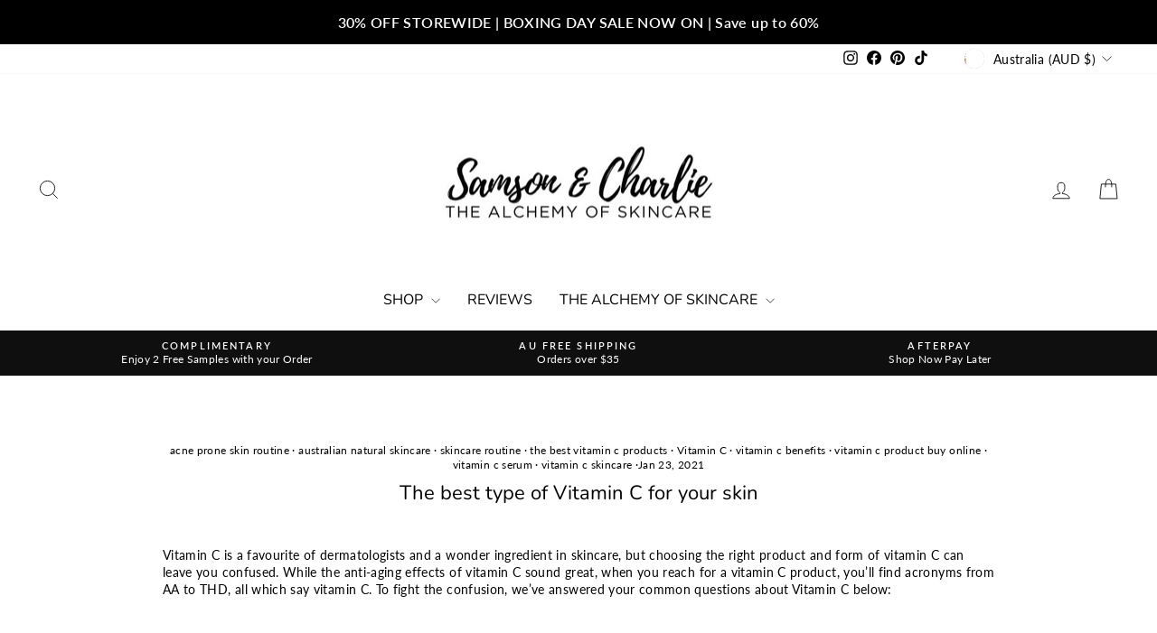

--- FILE ---
content_type: text/html; charset=utf-8
request_url: https://samsonandcharlie.com.au/blogs/skincare-tips/the-best-vitamin-c-skincare-and-what-to-look-for
body_size: 45272
content:
<!doctype html>
<html class="no-js" lang="en" dir="ltr">
<head>
  <meta charset="utf-8">
  <meta http-equiv="X-UA-Compatible" content="IE=edge,chrome=1">
  <meta name="viewport" content="width=device-width,initial-scale=1">
  <meta name="theme-color" content="#111111">
  <link rel="canonical" href="https://samsonandcharlie.com.au/blogs/skincare-tips/the-best-vitamin-c-skincare-and-what-to-look-for">
  <link rel="preconnect" href="https://cdn.shopify.com" crossorigin>
  <link rel="preconnect" href="https://fonts.shopifycdn.com" crossorigin>
  <link rel="dns-prefetch" href="https://productreviews.shopifycdn.com">
  <link rel="dns-prefetch" href="https://ajax.googleapis.com">
  <link rel="dns-prefetch" href="https://maps.googleapis.com">
  <link rel="dns-prefetch" href="https://maps.gstatic.com"><link rel="shortcut icon" href="//samsonandcharlie.com.au/cdn/shop/files/Add_a_heading_9_21e0d933-235d-49c4-975b-cd255bd306e5_32x32.png?v=1675288481" type="image/png" /><title>The best type of Vitamin C for your skin
&ndash; Samson &amp; Charlie 
</title>
<meta name="description" content="Vitamin C is a favourite of dermatologists and a wonder ingredient in skincare, but choosing the right product and form of vitamin C can leave you confused. While the anti-aging effects of vitamin C sound great, when you reach for a vitamin C product, you’ll find acronyms from AA to THD, all which say vitamin C. To fig"><meta property="og:site_name" content="Samson &amp; Charlie ">
  <meta property="og:url" content="https://samsonandcharlie.com.au/blogs/skincare-tips/the-best-vitamin-c-skincare-and-what-to-look-for">
  <meta property="og:title" content="The best type of Vitamin C for your skin">
  <meta property="og:type" content="article">
  <meta property="og:description" content="Vitamin C is a favourite of dermatologists and a wonder ingredient in skincare, but choosing the right product and form of vitamin C can leave you confused. While the anti-aging effects of vitamin C sound great, when you reach for a vitamin C product, you’ll find acronyms from AA to THD, all which say vitamin C. To fight the confusion, we’ve answered your common questions about Vitamin C below:
What are the skincare benefits of Vitamin C?
Vitamin C is a powerhouse when it comes to anti-ageing skin results. Here are just a few of the incredible ways vitamin C leaves your skin looking fresh, rejuvenated and firm:


Vitamin C helps fade hyperpigmentation and age spots


When topically applied, vitamin C has been found to slow the production of melanin. Overproduction of melanin is responsible for creating age spots.


Vitamin C boosts collagen production


We know collagen production slows as we age, and vitamin C is proven to boost collagen synthesis, directly fighting the signs of ageing.


Vitamin C calms inflammation and redness


Calming irritated skin and evening out skin tone is another of Vitamin C’s superpowers. 


Vitamin C protects against UV-induced damage and helps reduce ageing caused by the sun


Vitamin C has been proven to protect skin from the free radicals created by sun exposure. Careful though: This does not mean it acts as a barrier between your skin and the sun, you will still burn. Vitamin C is not a sunscreen.


Vitamin C helps your skin retain moisture


In a stable form (THD Ascorbate) vitamin C stimulates the productions of glycosaminoglycan. These are compounds which naturally occur in our skin and bind onto, and retain water. Glycosaminoglycan levels decline with age, which can lead to drawn, dehydrated skin, so boosting their production is an anti-ageing win.

I’ve heard Vitamin C is unstable, what does that mean?
This is where things get technical. Not all Vitamin C is the same and some forms can even cause nasty irritation. This can be due to the low pH required for the Vitamin C form used, as well as high concentrations to compensate for instability.
Pure vitamin C, in the form of L-ascorbic acid, is incredibly powerful but famously unstable. It’s water-soluble and piggybacks on water molecules to penetrate the superficial layers of the skin. In its purest form, vitamin C has potent anti-aging benefits and is a favourite ingredient in many dermatologically-prescribed skin agents.
Because it’s unstable though, it loses its effectiveness as soon as it’s exposed to light or air. If you’ve chosen a product  containing L-Ascorbic acid, you’ll need to store it carefully so it stays potent:

How to choose pure vitamin C products:

Look for products in dark, UV-safe containers so they won’t get damaged by UV light.
Choose air-tight products with screw-lids or pump packs to prevent oxidation, and always close them tightly after use.
Look for small quantities. Pure vitamin C products usually don’t last longer than 6 months.
Avoid apply AHA ‘s or B3 with your pure vitamin C product.

If L-ascorbic acid sounds like too much hassle, choose a simpler, stable and deeply nourishing form of Vitamin C: THD Ascorbate.
How do I pick the right Vitamin C formula for my skin?
One of the most effective, easy-to-use forms of Vitamin C is THD Ascorbate (Tetrahexyldecyl Ascorbate) It’s everything you wished pure vitamin C was but isn’t: It’s stable, it works well with other ingredients and it penetrates more deeply into the skin. 

THD Ascorbate is the holy grail of vitamin C in skincare

In other words, THD Ascorbate is a stable, safe and skin-loving form of Vitamin C. It’s oil-soluble, which means it needs to be in the form of a face oil to work effectively on your skin. Face oils containing vitamin C are powerful ways to unleash the benefits of Vitamin C on your skin as part of your daily skincare routine.
Why THD Ascorbate is the best form of Vitamin C:

It penetrates deeper than any other form of vitamin C: Right down to the dermis, not just the epidermis.
It’s 50% better than pure vitamin C at increasing collagen production. This leaves skin fuller, brighter and younger-looking.
It’s delicately light  oil-soluble and absorbs very quickly
It is 10 x more potent than L-ascorbic acid


THD Ascorbate penetrates your skin 10x times better than pure vitamin C, allowing it to act on the deeper layers of your skin

THD Ascorbate is the best form of vitamin C, and the most gentle
Research shows THD Ascorbate converts to AA (Ascorbic Acid) in the skin. This way you get the potent benefits of AA, without the irritation. Perfect!
How do I choose the right Vitamin C product?
You know to look for THD Ascorbate, but the product options can still seem endless. Here’s what to look for:


Genuine THD. Don't confuse it with Ascorbyl Tetraisopalmitate (vitamin C) which is derived from palm oil.


Look at the price tag. THD is the most effective and safe form of Vitamin C, but it's also pricey. If the product is cheap, it doesn't contain genuine THD.

Check out the instructions. Genuine THD products are easy to use as they're so stable. If a product requires emulsification or special storage, they're likely using a less potent form of vitamin C instead. 

A key tip for getting the best results from your Vitamin C Product
So you’ve bought your THD Ascorbate vitamin C face oil, great job! You’re on your way to younger, more protected, brighter-looking skin. But to get the most out of it, try this tip. It will enhance the active ingredients, giving you more out of your new purchase.
Cleanse and tone first
Face oils penetrate the skin best on clean, clear skin. If your vitamin C face oil isn’t absorbing, try exfoliating first. These tips will help the oil penetrate your layers to hydrate, allowing vitamin C to work deep within your skin. 
For more tips on enhancing face oil absorption, click here. 
Vitamin C results and when to expect them



Diminished hyperpigmentation after 6 weeks


Reduction in fine lines after 12 weeks


Improved skin hydration for 6 weeks



 Vitamin C is a powerhouse of anti-aging, protective and brightening goodness for your skin, but it pays to know what to look for when choosing a Vitamin C product. Look for the points above and you’ll be thrilled with how bright and fresh your skin looks with regular use. 
Explore our range of skin-loving  Vitamin-C Products Now!
"><meta property="og:image" content="http://samsonandcharlie.com.au/cdn/shop/articles/the-best-type-of-vitamin-c-for-your-skin-961437.jpg?v=1719723229">
    <meta property="og:image:secure_url" content="https://samsonandcharlie.com.au/cdn/shop/articles/the-best-type-of-vitamin-c-for-your-skin-961437.jpg?v=1719723229">
    <meta property="og:image:width" content="1100">
    <meta property="og:image:height" content="1100"><meta name="twitter:site" content="@">
  <meta name="twitter:card" content="summary_large_image">
  <meta name="twitter:title" content="The best type of Vitamin C for your skin">
  <meta name="twitter:description" content="Vitamin C is a favourite of dermatologists and a wonder ingredient in skincare, but choosing the right product and form of vitamin C can leave you confused. While the anti-aging effects of vitamin C sound great, when you reach for a vitamin C product, you’ll find acronyms from AA to THD, all which say vitamin C. To fight the confusion, we’ve answered your common questions about Vitamin C below:
What are the skincare benefits of Vitamin C?
Vitamin C is a powerhouse when it comes to anti-ageing skin results. Here are just a few of the incredible ways vitamin C leaves your skin looking fresh, rejuvenated and firm:


Vitamin C helps fade hyperpigmentation and age spots


When topically applied, vitamin C has been found to slow the production of melanin. Overproduction of melanin is responsible for creating age spots.


Vitamin C boosts collagen production


We know collagen production slows as we age, and vitamin C is proven to boost collagen synthesis, directly fighting the signs of ageing.


Vitamin C calms inflammation and redness


Calming irritated skin and evening out skin tone is another of Vitamin C’s superpowers. 


Vitamin C protects against UV-induced damage and helps reduce ageing caused by the sun


Vitamin C has been proven to protect skin from the free radicals created by sun exposure. Careful though: This does not mean it acts as a barrier between your skin and the sun, you will still burn. Vitamin C is not a sunscreen.


Vitamin C helps your skin retain moisture


In a stable form (THD Ascorbate) vitamin C stimulates the productions of glycosaminoglycan. These are compounds which naturally occur in our skin and bind onto, and retain water. Glycosaminoglycan levels decline with age, which can lead to drawn, dehydrated skin, so boosting their production is an anti-ageing win.

I’ve heard Vitamin C is unstable, what does that mean?
This is where things get technical. Not all Vitamin C is the same and some forms can even cause nasty irritation. This can be due to the low pH required for the Vitamin C form used, as well as high concentrations to compensate for instability.
Pure vitamin C, in the form of L-ascorbic acid, is incredibly powerful but famously unstable. It’s water-soluble and piggybacks on water molecules to penetrate the superficial layers of the skin. In its purest form, vitamin C has potent anti-aging benefits and is a favourite ingredient in many dermatologically-prescribed skin agents.
Because it’s unstable though, it loses its effectiveness as soon as it’s exposed to light or air. If you’ve chosen a product  containing L-Ascorbic acid, you’ll need to store it carefully so it stays potent:

How to choose pure vitamin C products:

Look for products in dark, UV-safe containers so they won’t get damaged by UV light.
Choose air-tight products with screw-lids or pump packs to prevent oxidation, and always close them tightly after use.
Look for small quantities. Pure vitamin C products usually don’t last longer than 6 months.
Avoid apply AHA ‘s or B3 with your pure vitamin C product.

If L-ascorbic acid sounds like too much hassle, choose a simpler, stable and deeply nourishing form of Vitamin C: THD Ascorbate.
How do I pick the right Vitamin C formula for my skin?
One of the most effective, easy-to-use forms of Vitamin C is THD Ascorbate (Tetrahexyldecyl Ascorbate) It’s everything you wished pure vitamin C was but isn’t: It’s stable, it works well with other ingredients and it penetrates more deeply into the skin. 

THD Ascorbate is the holy grail of vitamin C in skincare

In other words, THD Ascorbate is a stable, safe and skin-loving form of Vitamin C. It’s oil-soluble, which means it needs to be in the form of a face oil to work effectively on your skin. Face oils containing vitamin C are powerful ways to unleash the benefits of Vitamin C on your skin as part of your daily skincare routine.
Why THD Ascorbate is the best form of Vitamin C:

It penetrates deeper than any other form of vitamin C: Right down to the dermis, not just the epidermis.
It’s 50% better than pure vitamin C at increasing collagen production. This leaves skin fuller, brighter and younger-looking.
It’s delicately light  oil-soluble and absorbs very quickly
It is 10 x more potent than L-ascorbic acid


THD Ascorbate penetrates your skin 10x times better than pure vitamin C, allowing it to act on the deeper layers of your skin

THD Ascorbate is the best form of vitamin C, and the most gentle
Research shows THD Ascorbate converts to AA (Ascorbic Acid) in the skin. This way you get the potent benefits of AA, without the irritation. Perfect!
How do I choose the right Vitamin C product?
You know to look for THD Ascorbate, but the product options can still seem endless. Here’s what to look for:


Genuine THD. Don't confuse it with Ascorbyl Tetraisopalmitate (vitamin C) which is derived from palm oil.


Look at the price tag. THD is the most effective and safe form of Vitamin C, but it's also pricey. If the product is cheap, it doesn't contain genuine THD.

Check out the instructions. Genuine THD products are easy to use as they're so stable. If a product requires emulsification or special storage, they're likely using a less potent form of vitamin C instead. 

A key tip for getting the best results from your Vitamin C Product
So you’ve bought your THD Ascorbate vitamin C face oil, great job! You’re on your way to younger, more protected, brighter-looking skin. But to get the most out of it, try this tip. It will enhance the active ingredients, giving you more out of your new purchase.
Cleanse and tone first
Face oils penetrate the skin best on clean, clear skin. If your vitamin C face oil isn’t absorbing, try exfoliating first. These tips will help the oil penetrate your layers to hydrate, allowing vitamin C to work deep within your skin. 
For more tips on enhancing face oil absorption, click here. 
Vitamin C results and when to expect them



Diminished hyperpigmentation after 6 weeks


Reduction in fine lines after 12 weeks


Improved skin hydration for 6 weeks



 Vitamin C is a powerhouse of anti-aging, protective and brightening goodness for your skin, but it pays to know what to look for when choosing a Vitamin C product. Look for the points above and you’ll be thrilled with how bright and fresh your skin looks with regular use. 
Explore our range of skin-loving  Vitamin-C Products Now!
">
<style data-shopify>@font-face {
  font-family: Nunito;
  font-weight: 400;
  font-style: normal;
  font-display: swap;
  src: url("//samsonandcharlie.com.au/cdn/fonts/nunito/nunito_n4.fc49103dc396b42cae9460289072d384b6c6eb63.woff2") format("woff2"),
       url("//samsonandcharlie.com.au/cdn/fonts/nunito/nunito_n4.5d26d13beeac3116db2479e64986cdeea4c8fbdd.woff") format("woff");
}

  @font-face {
  font-family: Lato;
  font-weight: 400;
  font-style: normal;
  font-display: swap;
  src: url("//samsonandcharlie.com.au/cdn/fonts/lato/lato_n4.c3b93d431f0091c8be23185e15c9d1fee1e971c5.woff2") format("woff2"),
       url("//samsonandcharlie.com.au/cdn/fonts/lato/lato_n4.d5c00c781efb195594fd2fd4ad04f7882949e327.woff") format("woff");
}


  @font-face {
  font-family: Lato;
  font-weight: 600;
  font-style: normal;
  font-display: swap;
  src: url("//samsonandcharlie.com.au/cdn/fonts/lato/lato_n6.38d0e3b23b74a60f769c51d1df73fac96c580d59.woff2") format("woff2"),
       url("//samsonandcharlie.com.au/cdn/fonts/lato/lato_n6.3365366161bdcc36a3f97cfbb23954d8c4bf4079.woff") format("woff");
}

  @font-face {
  font-family: Lato;
  font-weight: 400;
  font-style: italic;
  font-display: swap;
  src: url("//samsonandcharlie.com.au/cdn/fonts/lato/lato_i4.09c847adc47c2fefc3368f2e241a3712168bc4b6.woff2") format("woff2"),
       url("//samsonandcharlie.com.au/cdn/fonts/lato/lato_i4.3c7d9eb6c1b0a2bf62d892c3ee4582b016d0f30c.woff") format("woff");
}

  @font-face {
  font-family: Lato;
  font-weight: 600;
  font-style: italic;
  font-display: swap;
  src: url("//samsonandcharlie.com.au/cdn/fonts/lato/lato_i6.ab357ee5069e0603c2899b31e2b8ae84c4a42a48.woff2") format("woff2"),
       url("//samsonandcharlie.com.au/cdn/fonts/lato/lato_i6.3164fed79d7d987c1390528781c7c2f59ac7a746.woff") format("woff");
}

</style><link href="//samsonandcharlie.com.au/cdn/shop/t/39/assets/theme.css?v=51571193256361718791743860318" rel="stylesheet" type="text/css" media="all" />
<style data-shopify>:root {
    --typeHeaderPrimary: Nunito;
    --typeHeaderFallback: sans-serif;
    --typeHeaderSize: 22px;
    --typeHeaderWeight: 400;
    --typeHeaderLineHeight: 0.8;
    --typeHeaderSpacing: 0.0em;

    --typeBasePrimary:Lato;
    --typeBaseFallback:sans-serif;
    --typeBaseSize: 14px;
    --typeBaseWeight: 400;
    --typeBaseSpacing: 0.025em;
    --typeBaseLineHeight: 1.4;
    --typeBaselineHeightMinus01: 1.3;

    --typeCollectionTitle: 16px;

    --iconWeight: 2px;
    --iconLinecaps: miter;

    
        --buttonRadius: 0;
    

    --colorGridOverlayOpacity: 0.1;
    }

    .placeholder-content {
    background-image: linear-gradient(100deg, #ffffff 40%, #f7f7f7 63%, #ffffff 79%);
    }</style><script>
    document.documentElement.className = document.documentElement.className.replace('no-js', 'js');

    window.theme = window.theme || {};
    theme.routes = {
      home: "/",
      cart: "/cart.js",
      cartPage: "/cart",
      cartAdd: "/cart/add.js",
      cartChange: "/cart/change.js",
      search: "/search",
      predictiveSearch: "/search/suggest"
    };
    theme.strings = {
      soldOut: "Sold Out",
      unavailable: "Unavailable",
      inStockLabel: "In stock, ready to ship",
      oneStockLabel: "Low stock - [count] item left",
      otherStockLabel: "Low stock - [count] items left",
      willNotShipUntil: "Ready to ship [date]",
      willBeInStockAfter: "Back in stock [date]",
      waitingForStock: "Backordered, shipping soon",
      savePrice: "Save [saved_amount]",
      cartEmpty: "Your cart is currently empty.",
      cartTermsConfirmation: "You must agree with the terms and conditions of sales to check out",
      searchCollections: "Collections",
      searchPages: "Pages",
      searchArticles: "Articles",
      productFrom: "from ",
      maxQuantity: "You can only have [quantity] of [title] in your cart."
    };
    theme.settings = {
      cartType: "page",
      isCustomerTemplate: false,
      moneyFormat: "${{amount}}",
      saveType: "percent",
      productImageSize: "natural",
      productImageCover: true,
      predictiveSearch: true,
      predictiveSearchType: null,
      predictiveSearchVendor: false,
      predictiveSearchPrice: true,
      quickView: false,
      themeName: 'Impulse',
      themeVersion: "7.5.1"
    };
  </script>

  <script>window.performance && window.performance.mark && window.performance.mark('shopify.content_for_header.start');</script><meta name="google-site-verification" content="L7XPMhyEOuQTcKmau79_qCKOWrw1Uwh2ZAsBh3G68oY">
<meta id="shopify-digital-wallet" name="shopify-digital-wallet" content="/12136672/digital_wallets/dialog">
<meta name="shopify-checkout-api-token" content="cc607c8256d0c50181b92adff142e2ba">
<meta id="in-context-paypal-metadata" data-shop-id="12136672" data-venmo-supported="false" data-environment="production" data-locale="en_US" data-paypal-v4="true" data-currency="AUD">
<link rel="alternate" type="application/atom+xml" title="Feed" href="/blogs/skincare-tips.atom" />
<script async="async" src="/checkouts/internal/preloads.js?locale=en-AU"></script>
<link rel="preconnect" href="https://shop.app" crossorigin="anonymous">
<script async="async" src="https://shop.app/checkouts/internal/preloads.js?locale=en-AU&shop_id=12136672" crossorigin="anonymous"></script>
<script id="apple-pay-shop-capabilities" type="application/json">{"shopId":12136672,"countryCode":"AU","currencyCode":"AUD","merchantCapabilities":["supports3DS"],"merchantId":"gid:\/\/shopify\/Shop\/12136672","merchantName":"Samson \u0026 Charlie ","requiredBillingContactFields":["postalAddress","email","phone"],"requiredShippingContactFields":["postalAddress","email","phone"],"shippingType":"shipping","supportedNetworks":["visa","masterCard","amex","jcb"],"total":{"type":"pending","label":"Samson \u0026 Charlie ","amount":"1.00"},"shopifyPaymentsEnabled":true,"supportsSubscriptions":true}</script>
<script id="shopify-features" type="application/json">{"accessToken":"cc607c8256d0c50181b92adff142e2ba","betas":["rich-media-storefront-analytics"],"domain":"samsonandcharlie.com.au","predictiveSearch":true,"shopId":12136672,"locale":"en"}</script>
<script>var Shopify = Shopify || {};
Shopify.shop = "budgie-australia.myshopify.com";
Shopify.locale = "en";
Shopify.currency = {"active":"AUD","rate":"1.0"};
Shopify.country = "AU";
Shopify.theme = {"name":"Updated copy of Impulse Theme 082024","id":143695937777,"schema_name":"Impulse","schema_version":"7.5.1","theme_store_id":857,"role":"main"};
Shopify.theme.handle = "null";
Shopify.theme.style = {"id":null,"handle":null};
Shopify.cdnHost = "samsonandcharlie.com.au/cdn";
Shopify.routes = Shopify.routes || {};
Shopify.routes.root = "/";</script>
<script type="module">!function(o){(o.Shopify=o.Shopify||{}).modules=!0}(window);</script>
<script>!function(o){function n(){var o=[];function n(){o.push(Array.prototype.slice.apply(arguments))}return n.q=o,n}var t=o.Shopify=o.Shopify||{};t.loadFeatures=n(),t.autoloadFeatures=n()}(window);</script>
<script>
  window.ShopifyPay = window.ShopifyPay || {};
  window.ShopifyPay.apiHost = "shop.app\/pay";
  window.ShopifyPay.redirectState = null;
</script>
<script id="shop-js-analytics" type="application/json">{"pageType":"article"}</script>
<script defer="defer" async type="module" src="//samsonandcharlie.com.au/cdn/shopifycloud/shop-js/modules/v2/client.init-shop-cart-sync_C5BV16lS.en.esm.js"></script>
<script defer="defer" async type="module" src="//samsonandcharlie.com.au/cdn/shopifycloud/shop-js/modules/v2/chunk.common_CygWptCX.esm.js"></script>
<script type="module">
  await import("//samsonandcharlie.com.au/cdn/shopifycloud/shop-js/modules/v2/client.init-shop-cart-sync_C5BV16lS.en.esm.js");
await import("//samsonandcharlie.com.au/cdn/shopifycloud/shop-js/modules/v2/chunk.common_CygWptCX.esm.js");

  window.Shopify.SignInWithShop?.initShopCartSync?.({"fedCMEnabled":true,"windoidEnabled":true});

</script>
<script>
  window.Shopify = window.Shopify || {};
  if (!window.Shopify.featureAssets) window.Shopify.featureAssets = {};
  window.Shopify.featureAssets['shop-js'] = {"shop-cart-sync":["modules/v2/client.shop-cart-sync_ZFArdW7E.en.esm.js","modules/v2/chunk.common_CygWptCX.esm.js"],"init-fed-cm":["modules/v2/client.init-fed-cm_CmiC4vf6.en.esm.js","modules/v2/chunk.common_CygWptCX.esm.js"],"shop-button":["modules/v2/client.shop-button_tlx5R9nI.en.esm.js","modules/v2/chunk.common_CygWptCX.esm.js"],"shop-cash-offers":["modules/v2/client.shop-cash-offers_DOA2yAJr.en.esm.js","modules/v2/chunk.common_CygWptCX.esm.js","modules/v2/chunk.modal_D71HUcav.esm.js"],"init-windoid":["modules/v2/client.init-windoid_sURxWdc1.en.esm.js","modules/v2/chunk.common_CygWptCX.esm.js"],"shop-toast-manager":["modules/v2/client.shop-toast-manager_ClPi3nE9.en.esm.js","modules/v2/chunk.common_CygWptCX.esm.js"],"init-shop-email-lookup-coordinator":["modules/v2/client.init-shop-email-lookup-coordinator_B8hsDcYM.en.esm.js","modules/v2/chunk.common_CygWptCX.esm.js"],"init-shop-cart-sync":["modules/v2/client.init-shop-cart-sync_C5BV16lS.en.esm.js","modules/v2/chunk.common_CygWptCX.esm.js"],"avatar":["modules/v2/client.avatar_BTnouDA3.en.esm.js"],"pay-button":["modules/v2/client.pay-button_FdsNuTd3.en.esm.js","modules/v2/chunk.common_CygWptCX.esm.js"],"init-customer-accounts":["modules/v2/client.init-customer-accounts_DxDtT_ad.en.esm.js","modules/v2/client.shop-login-button_C5VAVYt1.en.esm.js","modules/v2/chunk.common_CygWptCX.esm.js","modules/v2/chunk.modal_D71HUcav.esm.js"],"init-shop-for-new-customer-accounts":["modules/v2/client.init-shop-for-new-customer-accounts_ChsxoAhi.en.esm.js","modules/v2/client.shop-login-button_C5VAVYt1.en.esm.js","modules/v2/chunk.common_CygWptCX.esm.js","modules/v2/chunk.modal_D71HUcav.esm.js"],"shop-login-button":["modules/v2/client.shop-login-button_C5VAVYt1.en.esm.js","modules/v2/chunk.common_CygWptCX.esm.js","modules/v2/chunk.modal_D71HUcav.esm.js"],"init-customer-accounts-sign-up":["modules/v2/client.init-customer-accounts-sign-up_CPSyQ0Tj.en.esm.js","modules/v2/client.shop-login-button_C5VAVYt1.en.esm.js","modules/v2/chunk.common_CygWptCX.esm.js","modules/v2/chunk.modal_D71HUcav.esm.js"],"shop-follow-button":["modules/v2/client.shop-follow-button_Cva4Ekp9.en.esm.js","modules/v2/chunk.common_CygWptCX.esm.js","modules/v2/chunk.modal_D71HUcav.esm.js"],"checkout-modal":["modules/v2/client.checkout-modal_BPM8l0SH.en.esm.js","modules/v2/chunk.common_CygWptCX.esm.js","modules/v2/chunk.modal_D71HUcav.esm.js"],"lead-capture":["modules/v2/client.lead-capture_Bi8yE_yS.en.esm.js","modules/v2/chunk.common_CygWptCX.esm.js","modules/v2/chunk.modal_D71HUcav.esm.js"],"shop-login":["modules/v2/client.shop-login_D6lNrXab.en.esm.js","modules/v2/chunk.common_CygWptCX.esm.js","modules/v2/chunk.modal_D71HUcav.esm.js"],"payment-terms":["modules/v2/client.payment-terms_CZxnsJam.en.esm.js","modules/v2/chunk.common_CygWptCX.esm.js","modules/v2/chunk.modal_D71HUcav.esm.js"]};
</script>
<script>(function() {
  var isLoaded = false;
  function asyncLoad() {
    if (isLoaded) return;
    isLoaded = true;
    var urls = ["https:\/\/loox.io\/widget\/NyZ2BHBPl5\/loox.1612600875705.js?shop=budgie-australia.myshopify.com","https:\/\/admin.revenuehunt.com\/embed.js?shop=budgie-australia.myshopify.com","\/\/cdn.shopify.com\/proxy\/ef789c47f1f79e26d8e92fa09b6b8fc45afe6cd5fe74b387f76caa9794eb30ba\/cdn.bogos.io\/script_tag\/secomapp.scripttag.js?shop=budgie-australia.myshopify.com\u0026sp-cache-control=cHVibGljLCBtYXgtYWdlPTkwMA","https:\/\/cdn-app.sealsubscriptions.com\/shopify\/public\/js\/sealsubscriptions.js?shop=budgie-australia.myshopify.com"];
    for (var i = 0; i < urls.length; i++) {
      var s = document.createElement('script');
      s.type = 'text/javascript';
      s.async = true;
      s.src = urls[i];
      var x = document.getElementsByTagName('script')[0];
      x.parentNode.insertBefore(s, x);
    }
  };
  if(window.attachEvent) {
    window.attachEvent('onload', asyncLoad);
  } else {
    window.addEventListener('load', asyncLoad, false);
  }
})();</script>
<script id="__st">var __st={"a":12136672,"offset":39600,"reqid":"42c338a3-b1c6-4a38-8593-b0e5cbb53a1d-1768761854","pageurl":"samsonandcharlie.com.au\/blogs\/skincare-tips\/the-best-vitamin-c-skincare-and-what-to-look-for","s":"articles-384887947351","u":"1061bf31c045","p":"article","rtyp":"article","rid":384887947351};</script>
<script>window.ShopifyPaypalV4VisibilityTracking = true;</script>
<script id="captcha-bootstrap">!function(){'use strict';const t='contact',e='account',n='new_comment',o=[[t,t],['blogs',n],['comments',n],[t,'customer']],c=[[e,'customer_login'],[e,'guest_login'],[e,'recover_customer_password'],[e,'create_customer']],r=t=>t.map((([t,e])=>`form[action*='/${t}']:not([data-nocaptcha='true']) input[name='form_type'][value='${e}']`)).join(','),a=t=>()=>t?[...document.querySelectorAll(t)].map((t=>t.form)):[];function s(){const t=[...o],e=r(t);return a(e)}const i='password',u='form_key',d=['recaptcha-v3-token','g-recaptcha-response','h-captcha-response',i],f=()=>{try{return window.sessionStorage}catch{return}},m='__shopify_v',_=t=>t.elements[u];function p(t,e,n=!1){try{const o=window.sessionStorage,c=JSON.parse(o.getItem(e)),{data:r}=function(t){const{data:e,action:n}=t;return t[m]||n?{data:e,action:n}:{data:t,action:n}}(c);for(const[e,n]of Object.entries(r))t.elements[e]&&(t.elements[e].value=n);n&&o.removeItem(e)}catch(o){console.error('form repopulation failed',{error:o})}}const l='form_type',E='cptcha';function T(t){t.dataset[E]=!0}const w=window,h=w.document,L='Shopify',v='ce_forms',y='captcha';let A=!1;((t,e)=>{const n=(g='f06e6c50-85a8-45c8-87d0-21a2b65856fe',I='https://cdn.shopify.com/shopifycloud/storefront-forms-hcaptcha/ce_storefront_forms_captcha_hcaptcha.v1.5.2.iife.js',D={infoText:'Protected by hCaptcha',privacyText:'Privacy',termsText:'Terms'},(t,e,n)=>{const o=w[L][v],c=o.bindForm;if(c)return c(t,g,e,D).then(n);var r;o.q.push([[t,g,e,D],n]),r=I,A||(h.body.append(Object.assign(h.createElement('script'),{id:'captcha-provider',async:!0,src:r})),A=!0)});var g,I,D;w[L]=w[L]||{},w[L][v]=w[L][v]||{},w[L][v].q=[],w[L][y]=w[L][y]||{},w[L][y].protect=function(t,e){n(t,void 0,e),T(t)},Object.freeze(w[L][y]),function(t,e,n,w,h,L){const[v,y,A,g]=function(t,e,n){const i=e?o:[],u=t?c:[],d=[...i,...u],f=r(d),m=r(i),_=r(d.filter((([t,e])=>n.includes(e))));return[a(f),a(m),a(_),s()]}(w,h,L),I=t=>{const e=t.target;return e instanceof HTMLFormElement?e:e&&e.form},D=t=>v().includes(t);t.addEventListener('submit',(t=>{const e=I(t);if(!e)return;const n=D(e)&&!e.dataset.hcaptchaBound&&!e.dataset.recaptchaBound,o=_(e),c=g().includes(e)&&(!o||!o.value);(n||c)&&t.preventDefault(),c&&!n&&(function(t){try{if(!f())return;!function(t){const e=f();if(!e)return;const n=_(t);if(!n)return;const o=n.value;o&&e.removeItem(o)}(t);const e=Array.from(Array(32),(()=>Math.random().toString(36)[2])).join('');!function(t,e){_(t)||t.append(Object.assign(document.createElement('input'),{type:'hidden',name:u})),t.elements[u].value=e}(t,e),function(t,e){const n=f();if(!n)return;const o=[...t.querySelectorAll(`input[type='${i}']`)].map((({name:t})=>t)),c=[...d,...o],r={};for(const[a,s]of new FormData(t).entries())c.includes(a)||(r[a]=s);n.setItem(e,JSON.stringify({[m]:1,action:t.action,data:r}))}(t,e)}catch(e){console.error('failed to persist form',e)}}(e),e.submit())}));const S=(t,e)=>{t&&!t.dataset[E]&&(n(t,e.some((e=>e===t))),T(t))};for(const o of['focusin','change'])t.addEventListener(o,(t=>{const e=I(t);D(e)&&S(e,y())}));const B=e.get('form_key'),M=e.get(l),P=B&&M;t.addEventListener('DOMContentLoaded',(()=>{const t=y();if(P)for(const e of t)e.elements[l].value===M&&p(e,B);[...new Set([...A(),...v().filter((t=>'true'===t.dataset.shopifyCaptcha))])].forEach((e=>S(e,t)))}))}(h,new URLSearchParams(w.location.search),n,t,e,['guest_login'])})(!0,!0)}();</script>
<script integrity="sha256-4kQ18oKyAcykRKYeNunJcIwy7WH5gtpwJnB7kiuLZ1E=" data-source-attribution="shopify.loadfeatures" defer="defer" src="//samsonandcharlie.com.au/cdn/shopifycloud/storefront/assets/storefront/load_feature-a0a9edcb.js" crossorigin="anonymous"></script>
<script crossorigin="anonymous" defer="defer" src="//samsonandcharlie.com.au/cdn/shopifycloud/storefront/assets/shopify_pay/storefront-65b4c6d7.js?v=20250812"></script>
<script data-source-attribution="shopify.dynamic_checkout.dynamic.init">var Shopify=Shopify||{};Shopify.PaymentButton=Shopify.PaymentButton||{isStorefrontPortableWallets:!0,init:function(){window.Shopify.PaymentButton.init=function(){};var t=document.createElement("script");t.src="https://samsonandcharlie.com.au/cdn/shopifycloud/portable-wallets/latest/portable-wallets.en.js",t.type="module",document.head.appendChild(t)}};
</script>
<script data-source-attribution="shopify.dynamic_checkout.buyer_consent">
  function portableWalletsHideBuyerConsent(e){var t=document.getElementById("shopify-buyer-consent"),n=document.getElementById("shopify-subscription-policy-button");t&&n&&(t.classList.add("hidden"),t.setAttribute("aria-hidden","true"),n.removeEventListener("click",e))}function portableWalletsShowBuyerConsent(e){var t=document.getElementById("shopify-buyer-consent"),n=document.getElementById("shopify-subscription-policy-button");t&&n&&(t.classList.remove("hidden"),t.removeAttribute("aria-hidden"),n.addEventListener("click",e))}window.Shopify?.PaymentButton&&(window.Shopify.PaymentButton.hideBuyerConsent=portableWalletsHideBuyerConsent,window.Shopify.PaymentButton.showBuyerConsent=portableWalletsShowBuyerConsent);
</script>
<script data-source-attribution="shopify.dynamic_checkout.cart.bootstrap">document.addEventListener("DOMContentLoaded",(function(){function t(){return document.querySelector("shopify-accelerated-checkout-cart, shopify-accelerated-checkout")}if(t())Shopify.PaymentButton.init();else{new MutationObserver((function(e,n){t()&&(Shopify.PaymentButton.init(),n.disconnect())})).observe(document.body,{childList:!0,subtree:!0})}}));
</script>
<script id='scb4127' type='text/javascript' async='' src='https://samsonandcharlie.com.au/cdn/shopifycloud/privacy-banner/storefront-banner.js'></script><link id="shopify-accelerated-checkout-styles" rel="stylesheet" media="screen" href="https://samsonandcharlie.com.au/cdn/shopifycloud/portable-wallets/latest/accelerated-checkout-backwards-compat.css" crossorigin="anonymous">
<style id="shopify-accelerated-checkout-cart">
        #shopify-buyer-consent {
  margin-top: 1em;
  display: inline-block;
  width: 100%;
}

#shopify-buyer-consent.hidden {
  display: none;
}

#shopify-subscription-policy-button {
  background: none;
  border: none;
  padding: 0;
  text-decoration: underline;
  font-size: inherit;
  cursor: pointer;
}

#shopify-subscription-policy-button::before {
  box-shadow: none;
}

      </style>

<script>window.performance && window.performance.mark && window.performance.mark('shopify.content_for_header.end');</script>

  <script src="//samsonandcharlie.com.au/cdn/shop/t/39/assets/vendor-scripts-v11.js" defer="defer"></script><link rel="stylesheet" href="//samsonandcharlie.com.au/cdn/shop/t/39/assets/country-flags.css"><script src="//samsonandcharlie.com.au/cdn/shop/t/39/assets/theme.js?v=136904160527539270741725954474" defer="defer"></script>
<!-- BEGIN app block: shopify://apps/seguno-banners/blocks/banners-app-embed/2c1cadd0-9036-4e28-9827-9a97eb288153 --><meta property="seguno:shop-id" content="12136672" />


<!-- END app block --><!-- BEGIN app block: shopify://apps/blogity-seo-blog-editor/blocks/main_style_embed/7a366d16-a822-49b8-a926-59f90ec21c35 --><style>
  :root {
    
    --blogity-base-font-size: 16px;
    

    
    --blogity-heading-font-size: 25px;
    

    
      --blogity-sub-heading-font-size: 18px;
      
  }
</style>

<script id="blissscale_blogity_authors">
  window.__blogity = {
    authors: {
      
        "author-Z2o7Y1y1I0": {"name":"C. Staeck ","looseName":"","description":"","links":[]},
      
    }
  }
</script>


<!-- END app block --><!-- BEGIN app block: shopify://apps/tinyseo/blocks/breadcrumbs-json-ld-embed/0605268f-f7c4-4e95-b560-e43df7d59ae4 --><script type="application/ld+json" id="tinyimg-breadcrumbs-json-ld">
      {
        "@context": "https://schema.org",
        "@type": "BreadcrumbList",
        "itemListElement": [
          {
            "@type": "ListItem",
            "position": 1,
            "item": {
              "@id": "https://samsonandcharlie.com.au",
          "name": "Home"
        }
      }
      
      ,{
        "@type": "ListItem",
        "position": 2,
        "item": {
          "@id": "https://samsonandcharlie.com.au/blogs/skincare-tips",
          "name": "Skincare Education &amp; Tips"
        }
      },{
        "@type": "ListItem",
        "position": 3,
        "item": {
          "@id": "https://samsonandcharlie.com.au/blogs/skincare-tips/the-best-vitamin-c-skincare-and-what-to-look-for",
          "name": "The best type of Vitamin C for your skin"
        }
      }
      
      ]
    }
  </script>
<!-- END app block --><!-- BEGIN app block: shopify://apps/klaviyo-email-marketing-sms/blocks/klaviyo-onsite-embed/2632fe16-c075-4321-a88b-50b567f42507 -->















  <script>
    window.klaviyoReviewsProductDesignMode = false
  </script>







<!-- END app block --><!-- BEGIN app block: shopify://apps/rt-christmas-snowfall-effects/blocks/app-embed/0cf10f7c-3937-48ce-9253-6ac6f06bc961 --><script>
  window.roarJs = window.roarJs || {};
  roarJs.XmasConfig = {
    metafields: {
      shop: "budgie-australia.myshopify.com",
      settings: {"enabled":"0","param":{"block_order":["block-1"],"blocks":{"block-1":{"type":"#10084","text":"","color":"#ffe8e8","image":""}},"enabled":"1","number":"40","speed_min":"1","speed_max":"3","min_size":"10","max_size":"25","vertical_size":"800","fade_away":"1","random_color":"0","backdrop":{"enabled":"0","color":"#fca2b0","opacity":"25","time":"0"}},"advanced":{"show_on":"index","show_mobile":"1"},"music":{"enabled":"0","song":"first-touch","greeting":"1","greeting_text":"Feel the song","position":{"value":"bottom_left","bottom":"20","top":"20","left":"20","right":"20"},"style":{"color":"#F16465","size":"40","icon":"1"}},"xmas_corner":{"enabled":"0","top_left":{"enabled":"1","decor":"raxm_tl","width":"200","top":"0","left":"0"},"top_right":{"enabled":"1","decor":"raxm_tr-15","width":"200","top":"0","right":"0"},"bottom_left":{"enabled":"1","decor":"raxm_bl-15","width":"200","bottom":"0","left":"0"},"bottom_right":{"enabled":"1","decor":"raxm_br-15","width":"200","bottom":"0","right":"0"}},"xmas_gift":{"enabled":"0","title":"Happy Valentine","message":"Announce something here","color":"#BC1C2D","background":"#FFFFFF","bg_image_enabled":"1","bg_image":"4","icon_type":"4","icon_size":"60","position":{"value":"bottom_right","bottom":"20","top":"20","left":"20","right":"20"}},"xmas_light":{"enabled":"0","background":"#222222","color_1":"#00f7a5","color_2":"#fff952","color_3":"#00ffff","color_4":"#f70094","simple":"0"},"xmas_santa":{"enabled":"0","decor":"raxm_sc-10","width":"200","position":"middle"},"xmas_storm":{"enabled":"0","number":"650","color":"#efefef","simple":"0"},"confetti":{"enabled":"0","count":"50","size":"20","speed":"10","opacity":"80","color_1":"#e6261f","color_2":"#eb7532","color_3":"#f7d038","color_4":"#a3e048","color_5":"#34bbe6","color_6":"#4355db"},"leaves":{"enabled":"0","count":"50","size":"20","speed":"10","opacity":"80","color_1":"#ff9f32","color_2":"#ffc46c","color_3":"#ff956e","color_4":"#f86161"},"firework":{"enabled":"0","count":"6","scale":"200","speed":"40","stroke":"1","opacity":"80","color_1":"#00ff78","color_2":"#245d41","color_3":"#ceff00"},"particles":{"enabled":"0","count":"30","radius":"16","speed":"20","opacity":"80","color_1":"#51cacc","color_2":"#9df871","color_3":"#e0ff77","color_4":"#de9dd6","color_5":"#ff708e"},"rainy":{"enabled":"0","count":"7","scale":"60","speed":"20","stroke":"1","min":"7","max":"14","opacity":"80","color_1":"#01cbe1","color_2":"#38e0f5","color_3":"#a9f0f9"},"ripple":{"enabled":"0","count":"20","radius":"20","speed":"60","stroke":"1","variant":"50","opacity":"80","color_1":"#089ccc","color_2":"#f5b70f","color_3":"#cc0505","color_4":"#e7e0c9","color_5":"#9bcc31"},"sunny":{"enabled":"0","type":"1","show_dust":"1"},"holiday":{"enabled":"0","type":"2"},"only1":"true"},
      moneyFormat: "${{amount}}"
    }
  }
</script>


<!-- END app block --><!-- BEGIN app block: shopify://apps/tinyseo/blocks/article-json-ld-embed/0605268f-f7c4-4e95-b560-e43df7d59ae4 --><script type="application/ld+json" id="tinyimg-article-json-ld">
{
 "@context": "https://schema.org",
 "@type": "Article",
 "@id": "https://samsonandcharlie.com.au/blogs/skincare-tips/the-best-vitamin-c-skincare-and-what-to-look-for",
 "url": "https:\/\/samsonandcharlie.com.au\/blogs\/skincare-tips\/the-best-vitamin-c-skincare-and-what-to-look-for",
 "datePublished": "2021-01-23 14:20:57 +1100",
 "dateModified": "2024-06-30 14:53:49 +1000",
 "dateCreated": "2020-08-06 06:21:17 +1000",
 "description": "\u0026lt;p\u0026gt;\u0026lt;span style=\u0026quot;font-weight: 400;\u0026quot;\u0026gt;Vitamin C is a favourite of dermatologists and a wonder ingredient in skincare, but choosing the right product and form of vitamin C can leave you confused. While the anti-aging effects of vitamin C sound great, when you reach for a vitamin C product, you’ll find acronyms from AA to THD, all which say vitamin C. To fight the confusion, we’ve answered your common questions about Vitamin C below:\u0026lt;\/span\u0026gt;\u0026lt;\/p\u0026gt;\n\u0026lt;h2\u0026gt;\u0026lt;span style=\u0026quot;font-weight: 400;\u0026quot;\u0026gt;What are the skincare benefits of Vitamin C?\u0026lt;\/span\u0026gt;\u0026lt;\/h2\u0026gt;\n\u0026lt;p\u0026gt;\u0026lt;span style=\u0026quot;font-weight: 400;\u0026quot;\u0026gt;Vitamin C is a powerhouse when it comes to anti-ageing skin results. Here are just a few of the incredible ways vitamin C leaves your skin looking fresh, rejuvenated and firm:\u0026lt;\/span\u0026gt;\u0026lt;\/p\u0026gt;\n\u0026lt;ul\u0026gt;\n\u0026lt;li style=\u0026quot;font-weight: 400;\u0026quot;\u0026gt;\n\u0026lt;h3\u0026gt;\u0026lt;span style=\u0026quot;font-weight: 400;\u0026quot;\u0026gt;Vitamin C helps fade hyperpigmentation and age spots\u0026lt;\/span\u0026gt;\u0026lt;\/h3\u0026gt;\n\u0026lt;\/li\u0026gt;\n\u0026lt;\/ul\u0026gt;\n\u0026lt;p\u0026gt;\u0026lt;span style=\u0026quot;font-weight: 400;\u0026quot;\u0026gt;When topically applied, vitamin C has been found to slow the production of melanin. Overproduction of melanin is responsible for creating age spots.\u0026lt;\/span\u0026gt;\u0026lt;\/p\u0026gt;\n\u0026lt;ul\u0026gt;\n\u0026lt;li style=\u0026quot;font-weight: 400;\u0026quot;\u0026gt;\n\u0026lt;h3\u0026gt;\u0026lt;span style=\u0026quot;font-weight: 400;\u0026quot;\u0026gt;Vitamin C boosts collagen production\u0026lt;\/span\u0026gt;\u0026lt;\/h3\u0026gt;\n\u0026lt;\/li\u0026gt;\n\u0026lt;\/ul\u0026gt;\n\u0026lt;p\u0026gt;\u0026lt;span style=\u0026quot;font-weight: 400;\u0026quot;\u0026gt;We know collagen production slows as we age, and vitamin C is proven to \u0026lt;\/span\u0026gt;\u0026lt;a href=\u0026quot;https:\/\/pubmed.ncbi.nlm.nih.gov\/16029672\/\u0026quot; target=\u0026quot;_blank\u0026quot; rel=\u0026quot;noopener noreferrer\u0026quot;\u0026gt;\u0026lt;span style=\u0026quot;font-weight: 400;\u0026quot;\u0026gt;boost collagen synthesis\u0026lt;\/span\u0026gt;\u0026lt;\/a\u0026gt;\u0026lt;span style=\u0026quot;font-weight: 400;\u0026quot;\u0026gt;, directly fighting the signs of ageing.\u0026lt;\/span\u0026gt;\u0026lt;\/p\u0026gt;\n\u0026lt;ul\u0026gt;\n\u0026lt;li style=\u0026quot;font-weight: 400;\u0026quot;\u0026gt;\n\u0026lt;h3\u0026gt;\u0026lt;span style=\u0026quot;font-weight: 400;\u0026quot;\u0026gt;Vitamin C calms inflammation and redness\u0026lt;\/span\u0026gt;\u0026lt;\/h3\u0026gt;\n\u0026lt;\/li\u0026gt;\n\u0026lt;\/ul\u0026gt;\n\u0026lt;p\u0026gt;\u0026lt;span style=\u0026quot;font-weight: 400;\u0026quot;\u0026gt;Calming irritated skin and evening out skin tone is another of Vitamin C’s superpowers. \u0026lt;\/span\u0026gt;\u0026lt;\/p\u0026gt;\n\u0026lt;ul\u0026gt;\n\u0026lt;li style=\u0026quot;font-weight: 400;\u0026quot;\u0026gt;\n\u0026lt;h3\u0026gt;\u0026lt;span style=\u0026quot;font-weight: 400;\u0026quot;\u0026gt;Vitamin C protects against UV-induced damage and helps reduce ageing caused by the sun\u0026lt;\/span\u0026gt;\u0026lt;\/h3\u0026gt;\n\u0026lt;\/li\u0026gt;\n\u0026lt;\/ul\u0026gt;\n\u0026lt;p\u0026gt;\u0026lt;span style=\u0026quot;font-weight: 400;\u0026quot;\u0026gt;Vitamin C has been proven to protect skin from the free radicals created by sun exposure. Careful though: This does not mean it acts as a barrier between your skin and the sun, you will still burn. Vitamin C is not a sunscreen.\u0026lt;\/span\u0026gt;\u0026lt;\/p\u0026gt;\n\u0026lt;ul\u0026gt;\n\u0026lt;li style=\u0026quot;font-weight: 400;\u0026quot;\u0026gt;\n\u0026lt;h3\u0026gt;\u0026lt;span style=\u0026quot;font-weight: 400;\u0026quot;\u0026gt;Vitamin C helps your skin retain moisture\u0026lt;\/span\u0026gt;\u0026lt;\/h3\u0026gt;\n\u0026lt;\/li\u0026gt;\n\u0026lt;\/ul\u0026gt;\n\u0026lt;p\u0026gt;\u0026lt;span style=\u0026quot;font-weight: 400;\u0026quot;\u0026gt;In a stable form (\u0026lt;span\u0026gt;THD Ascorbate\u0026lt;\/span\u0026gt;) vitamin C stimulates the productions of \u0026lt;\/span\u0026gt;\u0026lt;span style=\u0026quot;font-weight: 400;\u0026quot;\u0026gt;glycosaminoglycan. These are compounds which naturally occur in our skin and bind onto, and retain water. Glycosaminoglycan levels decline with age, which can lead to drawn, dehydrated skin, so boosting their production is an anti-ageing win.\u0026lt;\/span\u0026gt;\u0026lt;\/p\u0026gt;\n\u0026lt;p style=\u0026quot;text-align: center;\u0026quot;\u0026gt;\u0026lt;img alt=\u0026quot;Best vitamin C skincare\u0026quot; src=\u0026quot;\/\/cdn.shopify.com\/s\/files\/1\/1213\/6672\/files\/park-street-r3ewHpMIV94-unsplash_grande.jpg?v=1597261213\u0026quot; style=\u0026quot;float: none;\u0026quot;\u0026gt;\u0026lt;\/p\u0026gt;\n\u0026lt;h2\u0026gt;\u0026lt;span style=\u0026quot;font-weight: 400;\u0026quot;\u0026gt;I’ve heard Vitamin C is unstable, what does that mean?\u0026lt;\/span\u0026gt;\u0026lt;\/h2\u0026gt;\n\u0026lt;p\u0026gt;\u0026lt;span style=\u0026quot;font-weight: 400;\u0026quot;\u0026gt;This is where things get technical. Not all Vitamin C is the same and some forms can even cause nasty irritation. This can be due to the low pH required for the Vitamin C form used, as well as high concentrations to compensate for instability.\u0026lt;\/span\u0026gt;\u0026lt;\/p\u0026gt;\n\u0026lt;p style=\u0026quot;float: left;\u0026quot;\u0026gt;\u0026lt;span style=\u0026quot;font-weight: 400;\u0026quot;\u0026gt;\u0026lt;a href=\u0026quot;https:\/\/samsonandcharlie.com.au\/products\/brightening-c-antioxidant-booster?_pos=27\u0026amp;amp;_sid=2fd8d05e9\u0026amp;amp;_ss=r\u0026quot; target=\u0026quot;_blank\u0026quot; title=\u0026quot;pure vitamin C skincare\u0026quot; rel=\u0026quot;noopener noreferrer\u0026quot;\u0026gt;Pure vitamin C,\u0026lt;\/a\u0026gt; in the form of L-ascorbic acid, is incredibly powerful but famously unstable. It’s water-soluble and piggybacks on water molecules to penetrate the superficial layers of the skin. In its purest form, vitamin C has potent anti-aging benefits and is a favourite ingredient in many dermatologically-prescribed skin agents.\u0026lt;\/span\u0026gt;\u0026lt;\/p\u0026gt;\n\u0026lt;p\u0026gt;\u0026lt;span style=\u0026quot;font-weight: 400;\u0026quot;\u0026gt;Because it’s unstable though, it loses its effectiveness as soon as it’s exposed to light or air. If you’ve \u0026lt;a href=\u0026quot;https:\/\/samsonandcharlie.com.au\/products\/brightening-c-antioxidant-booster?_pos=27\u0026amp;amp;_sid=2fd8d05e9\u0026amp;amp;_ss=r\u0026quot; target=\u0026quot;_blank\u0026quot; rel=\u0026quot;noopener noreferrer\u0026quot;\u0026gt;chosen a product \u0026lt;\/a\u0026gt; containing L-Ascorbic acid, you’ll need to store it carefully so it stays potent:\u0026lt;\/span\u0026gt;\u0026lt;\/p\u0026gt;\n\u0026lt;p\u0026gt;\u0026lt;a href=\u0026quot;https:\/\/samsonandcharlie.com.au\/collections\/botanical-skincare\/products\/brightening-c-antioxidant-booster\u0026quot; title=\u0026quot;L-asorbic Acid Pure Vitamin C \u0026quot;\u0026gt;\u0026lt;img src=\u0026quot;\/\/cdn.shopify.com\/s\/files\/1\/1213\/6672\/products\/image_78452f6b-21a0-45dc-b056-bd62c51c933b_large.jpg?v=1576669257\u0026quot; alt=\u0026quot;\u0026quot;\u0026gt;\u0026lt;\/a\u0026gt;\u0026lt;\/p\u0026gt;\n\u0026lt;h4\u0026gt;\u0026lt;span style=\u0026quot;font-weight: 400;\u0026quot;\u0026gt;How to choose pure vitamin C products:\u0026lt;\/span\u0026gt;\u0026lt;\/h4\u0026gt;\n\u0026lt;ol\u0026gt;\n\u0026lt;li style=\u0026quot;font-weight: 400;\u0026quot;\u0026gt;\u0026lt;span style=\u0026quot;font-weight: 400;\u0026quot;\u0026gt;Look for products in dark, UV-safe containers so they won’t get damaged by UV light.\u0026lt;\/span\u0026gt;\u0026lt;\/li\u0026gt;\n\u0026lt;li style=\u0026quot;font-weight: 400;\u0026quot;\u0026gt;\u0026lt;span style=\u0026quot;font-weight: 400;\u0026quot;\u0026gt;Choose air-tight products with screw-lids or pump packs to prevent oxidation, and always close them tightly after use.\u0026lt;\/span\u0026gt;\u0026lt;\/li\u0026gt;\n\u0026lt;li style=\u0026quot;font-weight: 400;\u0026quot;\u0026gt;\u0026lt;span style=\u0026quot;font-weight: 400;\u0026quot;\u0026gt;Look for small quantities. Pure vitamin C products usually don’t last longer than 6 months.\u0026lt;\/span\u0026gt;\u0026lt;\/li\u0026gt;\n\u0026lt;li style=\u0026quot;font-weight: 400;\u0026quot;\u0026gt;\u0026lt;span style=\u0026quot;font-weight: 400;\u0026quot;\u0026gt;\u0026lt;span\u0026gt;Avoid apply AHA ‘s or B3 with your pure vitamin C product.\u0026lt;\/span\u0026gt;\u0026lt;\/span\u0026gt;\u0026lt;\/li\u0026gt;\n\u0026lt;\/ol\u0026gt;\n\u0026lt;p\u0026gt;\u0026lt;span style=\u0026quot;font-weight: 400;\u0026quot;\u0026gt;If L-ascorbic acid sounds like too much hassle, choose a simpler, stable and deeply nourishing form of Vitamin C: \u0026lt;span\u0026gt;THD Ascorbate.\u0026lt;\/span\u0026gt;\u0026lt;\/span\u0026gt;\u0026lt;\/p\u0026gt;\n\u0026lt;h2\u0026gt;\u0026lt;span style=\u0026quot;font-weight: 400;\u0026quot;\u0026gt;How do I pick the right Vitamin C formula for my skin?\u0026lt;\/span\u0026gt;\u0026lt;\/h2\u0026gt;\n\u0026lt;p\u0026gt;\u0026lt;span style=\u0026quot;font-weight: 400;\u0026quot;\u0026gt;One of the most effective, easy-to-use forms of Vitamin C is \u0026lt;span\u0026gt;THD Ascorbate \u0026lt;\/span\u0026gt;(Tetrahexyldecyl Ascorbate) It’s everything you wished pure vitamin C was but isn’t: It’s stable, it works well with other ingredients and it penetrates more deeply into the skin. \u0026lt;\/span\u0026gt;\u0026lt;\/p\u0026gt;\n\u0026lt;blockquote\u0026gt;\n\u0026lt;div style=\u0026quot;text-align: center;\u0026quot;\u0026gt;\u0026lt;strong\u0026gt;\u0026lt;span\u0026gt;THD Ascorbate\u0026lt;\/span\u0026gt; is the holy grail of vitamin C in skincare\u0026lt;\/strong\u0026gt;\u0026lt;\/div\u0026gt;\n\u0026lt;\/blockquote\u0026gt;\n\u0026lt;p\u0026gt;\u0026lt;span style=\u0026quot;font-weight: 400;\u0026quot;\u0026gt;In other words, \u0026lt;span\u0026gt;THD Ascorbate\u0026lt;\/span\u0026gt; is a stable, safe and skin-loving form of Vitamin C. It’s oil-soluble, which means it needs to be in the form of a face oil to work effectively on your skin. Face oils containing vitamin C are powerful ways to unleash the benefits of Vitamin C on your skin as part of your daily skincare routine.\u0026lt;\/span\u0026gt;\u0026lt;\/p\u0026gt;\n\u0026lt;h2\u0026gt;\u0026lt;span style=\u0026quot;font-weight: 400;\u0026quot;\u0026gt;Why \u0026lt;span\u0026gt;THD Ascorbate \u0026lt;\/span\u0026gt;is the best form of Vitamin C:\u0026lt;\/span\u0026gt;\u0026lt;\/h2\u0026gt;\n\u0026lt;ul\u0026gt;\n\u0026lt;li style=\u0026quot;font-weight: 400;\u0026quot;\u0026gt;\u0026lt;span style=\u0026quot;font-weight: 400;\u0026quot;\u0026gt;It penetrates deeper than any other form of vitamin C: Right down to the dermis, not just the epidermis.\u0026lt;\/span\u0026gt;\u0026lt;\/li\u0026gt;\n\u0026lt;li style=\u0026quot;font-weight: 400;\u0026quot;\u0026gt;\u0026lt;span style=\u0026quot;font-weight: 400;\u0026quot;\u0026gt;It’s 50% better than pure vitamin C at increasing collagen production. This leaves skin fuller, brighter and younger-looking.\u0026lt;\/span\u0026gt;\u0026lt;\/li\u0026gt;\n\u0026lt;li style=\u0026quot;font-weight: 400;\u0026quot;\u0026gt;\u0026lt;span style=\u0026quot;font-weight: 400;\u0026quot;\u0026gt;It’s delicately light  oil-soluble and absorbs very quickly\u0026lt;\/span\u0026gt;\u0026lt;\/li\u0026gt;\n\u0026lt;li style=\u0026quot;font-weight: 400;\u0026quot;\u0026gt;\u0026lt;span style=\u0026quot;font-weight: 400;\u0026quot;\u0026gt;\u0026lt;span\u0026gt;It is 10 x more potent than L-ascorbic acid\u0026lt;\/span\u0026gt;\u0026lt;\/span\u0026gt;\u0026lt;\/li\u0026gt;\n\u0026lt;\/ul\u0026gt;\n\u0026lt;blockquote\u0026gt;\n\u0026lt;div style=\u0026quot;text-align: center;\u0026quot;\u0026gt;\u0026lt;strong\u0026gt;\u0026lt;span\u0026gt;THD Ascorbate\u0026lt;\/span\u0026gt; penetrates your skin 10x times better than pure vitamin C, allowing it to act on the deeper layers of your skin\u0026lt;\/strong\u0026gt;\u0026lt;\/div\u0026gt;\n\u0026lt;\/blockquote\u0026gt;\n\u0026lt;h3\u0026gt;\u0026lt;span style=\u0026quot;font-weight: 400;\u0026quot;\u0026gt;\u0026lt;span\u0026gt;THD Ascorbate \u0026lt;\/span\u0026gt;is the best form of vitamin C, and the most gentle\u0026lt;\/span\u0026gt;\u0026lt;\/h3\u0026gt;\n\u0026lt;p\u0026gt;\u0026lt;span style=\u0026quot;font-weight: 400;\u0026quot;\u0026gt;\u0026lt;a href=\u0026quot;https:\/\/pubmed.ncbi.nlm.nih.gov\/23174055\/\u0026quot; target=\u0026quot;_blank\u0026quot; rel=\u0026quot;noopener noreferrer\u0026quot;\u0026gt;Research\u0026lt;\/a\u0026gt; \u0026lt;\/span\u0026gt;\u0026lt;span style=\u0026quot;font-weight: 400;\u0026quot;\u0026gt;shows \u0026lt;span\u0026gt;THD Ascorbate\u0026lt;\/span\u0026gt; converts to AA (Ascorbic Acid) in the skin. This way you get the potent benefits of AA, without the irritation. Perfect!\u0026lt;\/span\u0026gt;\u0026lt;\/p\u0026gt;\n\u0026lt;h2\u0026gt;\u0026lt;span style=\u0026quot;font-weight: 400;\u0026quot;\u0026gt;How do I choose the right Vitamin C product?\u0026lt;\/span\u0026gt;\u0026lt;\/h2\u0026gt;\n\u0026lt;p\u0026gt;\u0026lt;span style=\u0026quot;font-weight: 400;\u0026quot;\u0026gt;You know to look for \u0026lt;span\u0026gt;THD Ascorbate\u0026lt;\/span\u0026gt;, but the product options can still seem endless. Here’s what to look for:\u0026lt;\/span\u0026gt;\u0026lt;\/p\u0026gt;\n\u0026lt;ul\u0026gt;\n\u0026lt;li style=\u0026quot;font-weight: 400;\u0026quot;\u0026gt;\n\u0026lt;b\u0026gt;Genuine THD. \u0026lt;\/b\u0026gt;Don\u0026#39;t confuse it with \u0026lt;span\u0026gt;Ascorbyl Tetraisopalmitate (\u0026lt;\/span\u0026gt;\u0026lt;span class=\u0026quot;il\u0026quot;\u0026gt;vitamin\u0026lt;\/span\u0026gt;\u0026lt;span\u0026gt; \u0026lt;\/span\u0026gt;\u0026lt;span class=\u0026quot;il\u0026quot;\u0026gt;C\u0026lt;\/span\u0026gt;\u0026lt;span\u0026gt;) which is derived from palm oil.\u0026lt;\/span\u0026gt;\n\u0026lt;\/li\u0026gt;\n\u0026lt;li style=\u0026quot;font-weight: 400;\u0026quot;\u0026gt;\n\u0026lt;b\u0026gt;Look at the price tag. \u0026lt;\/b\u0026gt;THD is the most effective and safe form of Vitamin C, but it\u0026#39;s also pricey. If the product is cheap, it doesn\u0026#39;t contain genuine THD.\u0026lt;\/li\u0026gt;\n\u0026lt;li style=\u0026quot;font-weight: 400;\u0026quot;\u0026gt;\n\u0026lt;b\u0026gt;Check out the instructions. \u0026lt;\/b\u0026gt;Genuine THD products are easy to use as they\u0026#39;re so stable. If a product requires emulsification or special storage, they\u0026#39;re likely using a less potent form of vitamin C instead. \u0026lt;\/li\u0026gt;\n\u0026lt;\/ul\u0026gt;\n\u0026lt;h2\u0026gt;\u0026lt;span style=\u0026quot;font-weight: 400;\u0026quot;\u0026gt;A key tip for getting the best results from your Vitamin C Product\u0026lt;\/span\u0026gt;\u0026lt;\/h2\u0026gt;\n\u0026lt;p\u0026gt;\u0026lt;span style=\u0026quot;font-weight: 400;\u0026quot;\u0026gt;So you’ve bought your \u0026lt;span\u0026gt;THD Ascorbate \u0026lt;\/span\u0026gt;vitamin C face oil, great job! You’re on your way to younger, more protected, brighter-looking skin. But to get the most out of it, try this tip. It will enhance the active ingredients, giving you more out of your new purchase.\u0026lt;\/span\u0026gt;\u0026lt;\/p\u0026gt;\n\u0026lt;p\u0026gt;\u0026lt;strong\u0026gt;Cleanse and tone first\u0026lt;\/strong\u0026gt;\u0026lt;\/p\u0026gt;\n\u0026lt;p\u0026gt;\u0026lt;span style=\u0026quot;font-weight: 400;\u0026quot;\u0026gt;Face oils penetrate the skin best on clean, clear skin. If your vitamin C face oil isn’t absorbing, try exfoliating first. These tips will help the oil penetrate your layers to hydrate, allowing vitamin C to work deep within your skin. \u0026lt;\/span\u0026gt;\u0026lt;\/p\u0026gt;\n\u0026lt;p\u0026gt;\u0026lt;span style=\u0026quot;font-weight: 400;\u0026quot;\u0026gt;For more tips on enhancing face oil absorption,\u0026lt;\/span\u0026gt;\u0026lt;span style=\u0026quot;font-weight: 400;\u0026quot;\u0026gt;\u0026lt;a href=\u0026quot;https:\/\/samsonandcharlie.com.au\/blogs\/news\/5-tips-to-help-your-skin-absorb-face-oils\u0026quot; target=\u0026quot;_blank\u0026quot; rel=\u0026quot;noopener noreferrer\u0026quot;\u0026gt; click here. \u0026lt;\/a\u0026gt;\u0026lt;\/span\u0026gt;\u0026lt;\/p\u0026gt;\n\u0026lt;h4\u0026gt;Vitamin C results and when to expect them\u0026lt;\/h4\u0026gt;\n\u0026lt;ul type=\u0026quot;disc\u0026quot;\u0026gt;\n\u0026lt;ul type=\u0026quot;circle\u0026quot;\u0026gt;\n\u0026lt;li class=\u0026quot;m_676877453483864262MsoListParagraph\u0026quot;\u0026gt;\n\u0026lt;p\u0026gt;\u0026lt;span\u0026gt;Diminished hyperpigmentation after 6 weeks\u0026lt;u\u0026gt;\u0026lt;\/u\u0026gt;\u0026lt;u\u0026gt;\u0026lt;\/u\u0026gt;\u0026lt;\/span\u0026gt;\u0026lt;\/p\u0026gt;\n\u0026lt;\/li\u0026gt;\n\u0026lt;li class=\u0026quot;m_676877453483864262MsoListParagraph\u0026quot;\u0026gt;\n\u0026lt;p\u0026gt;\u0026lt;span\u0026gt;Reduction in fine lines after 12 weeks\u0026lt;u\u0026gt;\u0026lt;\/u\u0026gt;\u0026lt;u\u0026gt;\u0026lt;\/u\u0026gt;\u0026lt;\/span\u0026gt;\u0026lt;\/p\u0026gt;\n\u0026lt;\/li\u0026gt;\n\u0026lt;li class=\u0026quot;m_676877453483864262MsoListParagraph\u0026quot;\u0026gt;\n\u0026lt;p\u0026gt;\u0026lt;span\u0026gt;Improved skin hydration for 6 weeks\u0026lt;\/span\u0026gt;\u0026lt;\/p\u0026gt;\n\u0026lt;\/li\u0026gt;\n\u0026lt;\/ul\u0026gt;\n\u0026lt;\/ul\u0026gt;\n\u0026lt;p\u0026gt; Vitamin C is a powerhouse of anti-aging, protective and brightening goodness for your skin, but it pays to know what to look for when choosing a Vitamin C product. Look for the points above and you’ll be thrilled with how bright and fresh your skin looks with regular use. \u0026lt;\/p\u0026gt;\n\u0026lt;p style=\u0026quot;text-align: center;\u0026quot;\u0026gt;\u0026lt;span style=\u0026quot;font-weight: 400;\u0026quot;\u0026gt;Explore our range of skin-loving \u0026lt;a href=\u0026quot;https:\/\/samsonandcharlie.com.au\/collections\/botanical-skincare\/products\/vibrant-c-brightening-facial-oil\u0026quot; target=\u0026quot;_blank\u0026quot; title=\u0026quot;the best vitamin c products\u0026quot; rel=\u0026quot;noopener noreferrer\u0026quot;\u0026gt; Vitamin-C Products Now!\u0026lt;\/a\u0026gt;\u0026lt;\/span\u0026gt;\u0026lt;\/p\u0026gt;\n\u0026lt;p style=\u0026quot;text-align: left;\u0026quot;\u0026gt;\u0026lt;a href=\u0026quot;https:\/\/samsonandcharlie.com.au\/collections\/botanical-skincare\/products\/vibrant-c-brightening-facial-oil\u0026quot; title=\u0026quot;Vitamin C serum\u0026quot;\u0026gt;\u0026lt;img alt=\u0026quot;\u0026quot; src=\u0026quot;\/\/cdn.shopify.com\/s\/files\/1\/1213\/6672\/products\/VibrantC1.1_medium.png?v=1598409813\u0026quot; style=\u0026quot;float: none;\u0026quot;\u0026gt;\u0026lt;\/a\u0026gt;\u0026lt;a href=\u0026quot;https:\/\/samsonandcharlie.com.au\/collections\/gift-sets\/products\/hello-sunshine-brightening-booster-bundle\u0026quot; title=\u0026quot;Hello Sunshine Brightening Booster\u0026quot;\u0026gt;\u0026lt;img alt=\u0026quot;\u0026quot; src=\u0026quot;\/\/cdn.shopify.com\/s\/files\/1\/1213\/6672\/products\/CopyofVibrantC_medium.png?v=1590402896\u0026quot;\u0026gt;\u0026lt;\/a\u0026gt;\u0026lt;a href=\u0026quot;https:\/\/samsonandcharlie.com.au\/collections\/gift-sets\/products\/brightening-booster-set\u0026quot; title=\u0026quot;Daily Confidence Booster\u0026quot;\u0026gt;\u0026lt;img alt=\u0026quot;\u0026quot; src=\u0026quot;\/\/cdn.shopify.com\/s\/files\/1\/1213\/6672\/products\/TigersEye_medium.png?v=1590235284\u0026quot; style=\u0026quot;float: none;\u0026quot;\u0026gt;\u0026lt;\/a\u0026gt;\u0026lt;a href=\u0026quot;https:\/\/samsonandcharlie.com.au\/collections\/botanical-skincare\/products\/vibrant-c-brightening-facial-oil\u0026quot; title=\u0026quot;Vibrant C Brightening Facial Oil \u0026quot;\u0026gt;\u0026lt;img src=\u0026quot;\/\/cdn.shopify.com\/s\/files\/1\/1213\/6672\/files\/SALE_BANNERS_2_a69311ad-8e01-4f1a-9f89-9a4d400b430c_grande.png?v=1597286066\u0026quot; alt=\u0026quot;\u0026quot;\u0026gt;\u0026lt;\/a\u0026gt;\u0026lt;\/p\u0026gt;",
 "articleBody": "Vitamin C is a favourite of dermatologists and a wonder ingredient in skincare, but choosing the right product and form of vitamin C can leave you confused. While the anti-aging effects of vitamin C sound great, when you reach for a vitamin C product, you’ll find acronyms from AA to THD, all which say vitamin C. To fight the confusion, we’ve answered your common questions about Vitamin C below:\nWhat are the skincare benefits of Vitamin C?\nVitamin C is a powerhouse when it comes to anti-ageing skin results. Here are just a few of the incredible ways vitamin C leaves your skin looking fresh, rejuvenated and firm:\n\n\nVitamin C helps fade hyperpigmentation and age spots\n\n\nWhen topically applied, vitamin C has been found to slow the production of melanin. Overproduction of melanin is responsible for creating age spots.\n\n\nVitamin C boosts collagen production\n\n\nWe know collagen production slows as we age, and vitamin C is proven to boost collagen synthesis, directly fighting the signs of ageing.\n\n\nVitamin C calms inflammation and redness\n\n\nCalming irritated skin and evening out skin tone is another of Vitamin C’s superpowers. \n\n\nVitamin C protects against UV-induced damage and helps reduce ageing caused by the sun\n\n\nVitamin C has been proven to protect skin from the free radicals created by sun exposure. Careful though: This does not mean it acts as a barrier between your skin and the sun, you will still burn. Vitamin C is not a sunscreen.\n\n\nVitamin C helps your skin retain moisture\n\n\nIn a stable form (THD Ascorbate) vitamin C stimulates the productions of glycosaminoglycan. These are compounds which naturally occur in our skin and bind onto, and retain water. Glycosaminoglycan levels decline with age, which can lead to drawn, dehydrated skin, so boosting their production is an anti-ageing win.\n\nI’ve heard Vitamin C is unstable, what does that mean?\nThis is where things get technical. Not all Vitamin C is the same and some forms can even cause nasty irritation. This can be due to the low pH required for the Vitamin C form used, as well as high concentrations to compensate for instability.\nPure vitamin C, in the form of L-ascorbic acid, is incredibly powerful but famously unstable. It’s water-soluble and piggybacks on water molecules to penetrate the superficial layers of the skin. In its purest form, vitamin C has potent anti-aging benefits and is a favourite ingredient in many dermatologically-prescribed skin agents.\nBecause it’s unstable though, it loses its effectiveness as soon as it’s exposed to light or air. If you’ve chosen a product  containing L-Ascorbic acid, you’ll need to store it carefully so it stays potent:\n\nHow to choose pure vitamin C products:\n\nLook for products in dark, UV-safe containers so they won’t get damaged by UV light.\nChoose air-tight products with screw-lids or pump packs to prevent oxidation, and always close them tightly after use.\nLook for small quantities. Pure vitamin C products usually don’t last longer than 6 months.\nAvoid apply AHA ‘s or B3 with your pure vitamin C product.\n\nIf L-ascorbic acid sounds like too much hassle, choose a simpler, stable and deeply nourishing form of Vitamin C: THD Ascorbate.\nHow do I pick the right Vitamin C formula for my skin?\nOne of the most effective, easy-to-use forms of Vitamin C is THD Ascorbate (Tetrahexyldecyl Ascorbate) It’s everything you wished pure vitamin C was but isn’t: It’s stable, it works well with other ingredients and it penetrates more deeply into the skin. \n\nTHD Ascorbate is the holy grail of vitamin C in skincare\n\nIn other words, THD Ascorbate is a stable, safe and skin-loving form of Vitamin C. It’s oil-soluble, which means it needs to be in the form of a face oil to work effectively on your skin. Face oils containing vitamin C are powerful ways to unleash the benefits of Vitamin C on your skin as part of your daily skincare routine.\nWhy THD Ascorbate is the best form of Vitamin C:\n\nIt penetrates deeper than any other form of vitamin C: Right down to the dermis, not just the epidermis.\nIt’s 50% better than pure vitamin C at increasing collagen production. This leaves skin fuller, brighter and younger-looking.\nIt’s delicately light  oil-soluble and absorbs very quickly\nIt is 10 x more potent than L-ascorbic acid\n\n\nTHD Ascorbate penetrates your skin 10x times better than pure vitamin C, allowing it to act on the deeper layers of your skin\n\nTHD Ascorbate is the best form of vitamin C, and the most gentle\nResearch shows THD Ascorbate converts to AA (Ascorbic Acid) in the skin. This way you get the potent benefits of AA, without the irritation. Perfect!\nHow do I choose the right Vitamin C product?\nYou know to look for THD Ascorbate, but the product options can still seem endless. Here’s what to look for:\n\n\nGenuine THD. Don't confuse it with Ascorbyl Tetraisopalmitate (vitamin C) which is derived from palm oil.\n\n\nLook at the price tag. THD is the most effective and safe form of Vitamin C, but it's also pricey. If the product is cheap, it doesn't contain genuine THD.\n\nCheck out the instructions. Genuine THD products are easy to use as they're so stable. If a product requires emulsification or special storage, they're likely using a less potent form of vitamin C instead. \n\nA key tip for getting the best results from your Vitamin C Product\nSo you’ve bought your THD Ascorbate vitamin C face oil, great job! You’re on your way to younger, more protected, brighter-looking skin. But to get the most out of it, try this tip. It will enhance the active ingredients, giving you more out of your new purchase.\nCleanse and tone first\nFace oils penetrate the skin best on clean, clear skin. If your vitamin C face oil isn’t absorbing, try exfoliating first. These tips will help the oil penetrate your layers to hydrate, allowing vitamin C to work deep within your skin. \nFor more tips on enhancing face oil absorption, click here. \nVitamin C results and when to expect them\n\n\n\nDiminished hyperpigmentation after 6 weeks\n\n\nReduction in fine lines after 12 weeks\n\n\nImproved skin hydration for 6 weeks\n\n\n\n Vitamin C is a powerhouse of anti-aging, protective and brightening goodness for your skin, but it pays to know what to look for when choosing a Vitamin C product. Look for the points above and you’ll be thrilled with how bright and fresh your skin looks with regular use. \nExplore our range of skin-loving  Vitamin-C Products Now!\n",
 "mainEntityOfPage": "",
 "headline": "The best type of Vitamin C for your skin",
 "image": "https://samsonandcharlie.com.au/cdn/shop/articles/the-best-type-of-vitamin-c-for-your-skin-961437_1024x1024.jpg?v=1719723229",
 "author": {
    "@type": "Person",
    "name": "Caitlin Reid",
    "url": "https://samsonandcharlie.com.au"
 },
 "publisher": {
    "@type": "Organization",
    "name": " Samson & Charlie",
    "logo": {
        "@type": "ImageObject",
        "url": "https://image-optimizer.salessquad.co.uk/images/json-ld/b8d2e5647289aebf5efb46e2aa83ab72.png"
    }
 }
}
</script>
<!-- END app block --><script src="https://cdn.shopify.com/extensions/019bb763-7f0e-7fbe-aea8-abf26f89dfb2/revenuehunt-164/assets/embed.js" type="text/javascript" defer="defer"></script>
<script src="https://cdn.shopify.com/extensions/0199bb78-00cd-71ec-87e5-965007fa36b6/banners-12/assets/banners.js" type="text/javascript" defer="defer"></script>
<script src="https://cdn.shopify.com/extensions/f138f6ad-94ff-45af-8a2f-987e84a00db1/blogity-seo-blog-editor-33/assets/blogity-defaults.js" type="text/javascript" defer="defer"></script>
<link href="https://cdn.shopify.com/extensions/f138f6ad-94ff-45af-8a2f-987e84a00db1/blogity-seo-blog-editor-33/assets/blogity-defaults.css" rel="stylesheet" type="text/css" media="all">
<script src="https://cdn.shopify.com/extensions/cfc76123-b24f-4e9a-a1dc-585518796af7/forms-2294/assets/shopify-forms-loader.js" type="text/javascript" defer="defer"></script>
<script src="https://cdn.shopify.com/extensions/019bc5da-5ba6-7e9a-9888-a6222a70d7c3/js-client-214/assets/pushowl-shopify.js" type="text/javascript" defer="defer"></script>
<script src="https://cdn.shopify.com/extensions/99571a09-0190-49a0-af7c-03a86f91d0a8/1.0.0/assets/xmas.js" type="text/javascript" defer="defer"></script>
<link href="https://cdn.shopify.com/extensions/99571a09-0190-49a0-af7c-03a86f91d0a8/1.0.0/assets/xmas.css" rel="stylesheet" type="text/css" media="all">
<link href="https://monorail-edge.shopifysvc.com" rel="dns-prefetch">
<script>(function(){if ("sendBeacon" in navigator && "performance" in window) {try {var session_token_from_headers = performance.getEntriesByType('navigation')[0].serverTiming.find(x => x.name == '_s').description;} catch {var session_token_from_headers = undefined;}var session_cookie_matches = document.cookie.match(/_shopify_s=([^;]*)/);var session_token_from_cookie = session_cookie_matches && session_cookie_matches.length === 2 ? session_cookie_matches[1] : "";var session_token = session_token_from_headers || session_token_from_cookie || "";function handle_abandonment_event(e) {var entries = performance.getEntries().filter(function(entry) {return /monorail-edge.shopifysvc.com/.test(entry.name);});if (!window.abandonment_tracked && entries.length === 0) {window.abandonment_tracked = true;var currentMs = Date.now();var navigation_start = performance.timing.navigationStart;var payload = {shop_id: 12136672,url: window.location.href,navigation_start,duration: currentMs - navigation_start,session_token,page_type: "article"};window.navigator.sendBeacon("https://monorail-edge.shopifysvc.com/v1/produce", JSON.stringify({schema_id: "online_store_buyer_site_abandonment/1.1",payload: payload,metadata: {event_created_at_ms: currentMs,event_sent_at_ms: currentMs}}));}}window.addEventListener('pagehide', handle_abandonment_event);}}());</script>
<script id="web-pixels-manager-setup">(function e(e,d,r,n,o){if(void 0===o&&(o={}),!Boolean(null===(a=null===(i=window.Shopify)||void 0===i?void 0:i.analytics)||void 0===a?void 0:a.replayQueue)){var i,a;window.Shopify=window.Shopify||{};var t=window.Shopify;t.analytics=t.analytics||{};var s=t.analytics;s.replayQueue=[],s.publish=function(e,d,r){return s.replayQueue.push([e,d,r]),!0};try{self.performance.mark("wpm:start")}catch(e){}var l=function(){var e={modern:/Edge?\/(1{2}[4-9]|1[2-9]\d|[2-9]\d{2}|\d{4,})\.\d+(\.\d+|)|Firefox\/(1{2}[4-9]|1[2-9]\d|[2-9]\d{2}|\d{4,})\.\d+(\.\d+|)|Chrom(ium|e)\/(9{2}|\d{3,})\.\d+(\.\d+|)|(Maci|X1{2}).+ Version\/(15\.\d+|(1[6-9]|[2-9]\d|\d{3,})\.\d+)([,.]\d+|)( \(\w+\)|)( Mobile\/\w+|) Safari\/|Chrome.+OPR\/(9{2}|\d{3,})\.\d+\.\d+|(CPU[ +]OS|iPhone[ +]OS|CPU[ +]iPhone|CPU IPhone OS|CPU iPad OS)[ +]+(15[._]\d+|(1[6-9]|[2-9]\d|\d{3,})[._]\d+)([._]\d+|)|Android:?[ /-](13[3-9]|1[4-9]\d|[2-9]\d{2}|\d{4,})(\.\d+|)(\.\d+|)|Android.+Firefox\/(13[5-9]|1[4-9]\d|[2-9]\d{2}|\d{4,})\.\d+(\.\d+|)|Android.+Chrom(ium|e)\/(13[3-9]|1[4-9]\d|[2-9]\d{2}|\d{4,})\.\d+(\.\d+|)|SamsungBrowser\/([2-9]\d|\d{3,})\.\d+/,legacy:/Edge?\/(1[6-9]|[2-9]\d|\d{3,})\.\d+(\.\d+|)|Firefox\/(5[4-9]|[6-9]\d|\d{3,})\.\d+(\.\d+|)|Chrom(ium|e)\/(5[1-9]|[6-9]\d|\d{3,})\.\d+(\.\d+|)([\d.]+$|.*Safari\/(?![\d.]+ Edge\/[\d.]+$))|(Maci|X1{2}).+ Version\/(10\.\d+|(1[1-9]|[2-9]\d|\d{3,})\.\d+)([,.]\d+|)( \(\w+\)|)( Mobile\/\w+|) Safari\/|Chrome.+OPR\/(3[89]|[4-9]\d|\d{3,})\.\d+\.\d+|(CPU[ +]OS|iPhone[ +]OS|CPU[ +]iPhone|CPU IPhone OS|CPU iPad OS)[ +]+(10[._]\d+|(1[1-9]|[2-9]\d|\d{3,})[._]\d+)([._]\d+|)|Android:?[ /-](13[3-9]|1[4-9]\d|[2-9]\d{2}|\d{4,})(\.\d+|)(\.\d+|)|Mobile Safari.+OPR\/([89]\d|\d{3,})\.\d+\.\d+|Android.+Firefox\/(13[5-9]|1[4-9]\d|[2-9]\d{2}|\d{4,})\.\d+(\.\d+|)|Android.+Chrom(ium|e)\/(13[3-9]|1[4-9]\d|[2-9]\d{2}|\d{4,})\.\d+(\.\d+|)|Android.+(UC? ?Browser|UCWEB|U3)[ /]?(15\.([5-9]|\d{2,})|(1[6-9]|[2-9]\d|\d{3,})\.\d+)\.\d+|SamsungBrowser\/(5\.\d+|([6-9]|\d{2,})\.\d+)|Android.+MQ{2}Browser\/(14(\.(9|\d{2,})|)|(1[5-9]|[2-9]\d|\d{3,})(\.\d+|))(\.\d+|)|K[Aa][Ii]OS\/(3\.\d+|([4-9]|\d{2,})\.\d+)(\.\d+|)/},d=e.modern,r=e.legacy,n=navigator.userAgent;return n.match(d)?"modern":n.match(r)?"legacy":"unknown"}(),u="modern"===l?"modern":"legacy",c=(null!=n?n:{modern:"",legacy:""})[u],f=function(e){return[e.baseUrl,"/wpm","/b",e.hashVersion,"modern"===e.buildTarget?"m":"l",".js"].join("")}({baseUrl:d,hashVersion:r,buildTarget:u}),m=function(e){var d=e.version,r=e.bundleTarget,n=e.surface,o=e.pageUrl,i=e.monorailEndpoint;return{emit:function(e){var a=e.status,t=e.errorMsg,s=(new Date).getTime(),l=JSON.stringify({metadata:{event_sent_at_ms:s},events:[{schema_id:"web_pixels_manager_load/3.1",payload:{version:d,bundle_target:r,page_url:o,status:a,surface:n,error_msg:t},metadata:{event_created_at_ms:s}}]});if(!i)return console&&console.warn&&console.warn("[Web Pixels Manager] No Monorail endpoint provided, skipping logging."),!1;try{return self.navigator.sendBeacon.bind(self.navigator)(i,l)}catch(e){}var u=new XMLHttpRequest;try{return u.open("POST",i,!0),u.setRequestHeader("Content-Type","text/plain"),u.send(l),!0}catch(e){return console&&console.warn&&console.warn("[Web Pixels Manager] Got an unhandled error while logging to Monorail."),!1}}}}({version:r,bundleTarget:l,surface:e.surface,pageUrl:self.location.href,monorailEndpoint:e.monorailEndpoint});try{o.browserTarget=l,function(e){var d=e.src,r=e.async,n=void 0===r||r,o=e.onload,i=e.onerror,a=e.sri,t=e.scriptDataAttributes,s=void 0===t?{}:t,l=document.createElement("script"),u=document.querySelector("head"),c=document.querySelector("body");if(l.async=n,l.src=d,a&&(l.integrity=a,l.crossOrigin="anonymous"),s)for(var f in s)if(Object.prototype.hasOwnProperty.call(s,f))try{l.dataset[f]=s[f]}catch(e){}if(o&&l.addEventListener("load",o),i&&l.addEventListener("error",i),u)u.appendChild(l);else{if(!c)throw new Error("Did not find a head or body element to append the script");c.appendChild(l)}}({src:f,async:!0,onload:function(){if(!function(){var e,d;return Boolean(null===(d=null===(e=window.Shopify)||void 0===e?void 0:e.analytics)||void 0===d?void 0:d.initialized)}()){var d=window.webPixelsManager.init(e)||void 0;if(d){var r=window.Shopify.analytics;r.replayQueue.forEach((function(e){var r=e[0],n=e[1],o=e[2];d.publishCustomEvent(r,n,o)})),r.replayQueue=[],r.publish=d.publishCustomEvent,r.visitor=d.visitor,r.initialized=!0}}},onerror:function(){return m.emit({status:"failed",errorMsg:"".concat(f," has failed to load")})},sri:function(e){var d=/^sha384-[A-Za-z0-9+/=]+$/;return"string"==typeof e&&d.test(e)}(c)?c:"",scriptDataAttributes:o}),m.emit({status:"loading"})}catch(e){m.emit({status:"failed",errorMsg:(null==e?void 0:e.message)||"Unknown error"})}}})({shopId: 12136672,storefrontBaseUrl: "https://samsonandcharlie.com.au",extensionsBaseUrl: "https://extensions.shopifycdn.com/cdn/shopifycloud/web-pixels-manager",monorailEndpoint: "https://monorail-edge.shopifysvc.com/unstable/produce_batch",surface: "storefront-renderer",enabledBetaFlags: ["2dca8a86"],webPixelsConfigList: [{"id":"1422360817","configuration":"{\"shop\":\"budgie-australia.myshopify.com\",\"collect_url\":\"https:\\\/\\\/collect.bogos.io\\\/collect\"}","eventPayloadVersion":"v1","runtimeContext":"STRICT","scriptVersion":"e6ba5d3ab17a1a2b5c9cdd99319e2458","type":"APP","apiClientId":177733,"privacyPurposes":["ANALYTICS","MARKETING","SALE_OF_DATA"],"dataSharingAdjustments":{"protectedCustomerApprovalScopes":["read_customer_address","read_customer_email","read_customer_name","read_customer_personal_data","read_customer_phone"]}},{"id":"752320753","configuration":"{\"accountID\":\"2de2ed03-0af8-4fa2-a602-a56f522d5573\",\"configs\":\"foxify,420dde02-66e0-4e84-a285-abcd1bbc3790,https:\/\/tracking.foxecom.app\/track\/batch\",\"appType\":\"production\"}","eventPayloadVersion":"v1","runtimeContext":"STRICT","scriptVersion":"22c5c1aa7eb30e90f9586cff580af32a","type":"APP","apiClientId":12239405057,"privacyPurposes":["ANALYTICS","MARKETING","SALE_OF_DATA"],"dataSharingAdjustments":{"protectedCustomerApprovalScopes":["read_customer_email","read_customer_name","read_customer_personal_data"]}},{"id":"454033649","configuration":"{\"config\":\"{\\\"pixel_id\\\":\\\"G-ZY6PLV2CY2\\\",\\\"target_country\\\":\\\"AU\\\",\\\"gtag_events\\\":[{\\\"type\\\":\\\"begin_checkout\\\",\\\"action_label\\\":\\\"G-ZY6PLV2CY2\\\"},{\\\"type\\\":\\\"search\\\",\\\"action_label\\\":\\\"G-ZY6PLV2CY2\\\"},{\\\"type\\\":\\\"view_item\\\",\\\"action_label\\\":[\\\"G-ZY6PLV2CY2\\\",\\\"MC-HCW6MTMD7S\\\"]},{\\\"type\\\":\\\"purchase\\\",\\\"action_label\\\":[\\\"G-ZY6PLV2CY2\\\",\\\"MC-HCW6MTMD7S\\\"]},{\\\"type\\\":\\\"page_view\\\",\\\"action_label\\\":[\\\"G-ZY6PLV2CY2\\\",\\\"MC-HCW6MTMD7S\\\"]},{\\\"type\\\":\\\"add_payment_info\\\",\\\"action_label\\\":\\\"G-ZY6PLV2CY2\\\"},{\\\"type\\\":\\\"add_to_cart\\\",\\\"action_label\\\":\\\"G-ZY6PLV2CY2\\\"}],\\\"enable_monitoring_mode\\\":false}\"}","eventPayloadVersion":"v1","runtimeContext":"OPEN","scriptVersion":"b2a88bafab3e21179ed38636efcd8a93","type":"APP","apiClientId":1780363,"privacyPurposes":[],"dataSharingAdjustments":{"protectedCustomerApprovalScopes":["read_customer_address","read_customer_email","read_customer_name","read_customer_personal_data","read_customer_phone"]}},{"id":"389021937","configuration":"{\"pixelCode\":\"CQVIS7BC77U64NBHTBA0\"}","eventPayloadVersion":"v1","runtimeContext":"STRICT","scriptVersion":"22e92c2ad45662f435e4801458fb78cc","type":"APP","apiClientId":4383523,"privacyPurposes":["ANALYTICS","MARKETING","SALE_OF_DATA"],"dataSharingAdjustments":{"protectedCustomerApprovalScopes":["read_customer_address","read_customer_email","read_customer_name","read_customer_personal_data","read_customer_phone"]}},{"id":"130744561","configuration":"{\"pixel_id\":\"828901646073878\",\"pixel_type\":\"facebook_pixel\"}","eventPayloadVersion":"v1","runtimeContext":"OPEN","scriptVersion":"ca16bc87fe92b6042fbaa3acc2fbdaa6","type":"APP","apiClientId":2329312,"privacyPurposes":["ANALYTICS","MARKETING","SALE_OF_DATA"],"dataSharingAdjustments":{"protectedCustomerApprovalScopes":["read_customer_address","read_customer_email","read_customer_name","read_customer_personal_data","read_customer_phone"]}},{"id":"109445361","configuration":"{\"subdomain\": \"budgie-australia\"}","eventPayloadVersion":"v1","runtimeContext":"STRICT","scriptVersion":"69e1bed23f1568abe06fb9d113379033","type":"APP","apiClientId":1615517,"privacyPurposes":["ANALYTICS","MARKETING","SALE_OF_DATA"],"dataSharingAdjustments":{"protectedCustomerApprovalScopes":["read_customer_address","read_customer_email","read_customer_name","read_customer_personal_data","read_customer_phone"]}},{"id":"65634545","configuration":"{\"tagID\":\"2612678284521\"}","eventPayloadVersion":"v1","runtimeContext":"STRICT","scriptVersion":"18031546ee651571ed29edbe71a3550b","type":"APP","apiClientId":3009811,"privacyPurposes":["ANALYTICS","MARKETING","SALE_OF_DATA"],"dataSharingAdjustments":{"protectedCustomerApprovalScopes":["read_customer_address","read_customer_email","read_customer_name","read_customer_personal_data","read_customer_phone"]}},{"id":"37060849","eventPayloadVersion":"1","runtimeContext":"LAX","scriptVersion":"1","type":"CUSTOM","privacyPurposes":["ANALYTICS","MARKETING","SALE_OF_DATA"],"name":"Google Ads Purchase tracking"},{"id":"shopify-app-pixel","configuration":"{}","eventPayloadVersion":"v1","runtimeContext":"STRICT","scriptVersion":"0450","apiClientId":"shopify-pixel","type":"APP","privacyPurposes":["ANALYTICS","MARKETING"]},{"id":"shopify-custom-pixel","eventPayloadVersion":"v1","runtimeContext":"LAX","scriptVersion":"0450","apiClientId":"shopify-pixel","type":"CUSTOM","privacyPurposes":["ANALYTICS","MARKETING"]}],isMerchantRequest: false,initData: {"shop":{"name":"Samson \u0026 Charlie ","paymentSettings":{"currencyCode":"AUD"},"myshopifyDomain":"budgie-australia.myshopify.com","countryCode":"AU","storefrontUrl":"https:\/\/samsonandcharlie.com.au"},"customer":null,"cart":null,"checkout":null,"productVariants":[],"purchasingCompany":null},},"https://samsonandcharlie.com.au/cdn","fcfee988w5aeb613cpc8e4bc33m6693e112",{"modern":"","legacy":""},{"shopId":"12136672","storefrontBaseUrl":"https:\/\/samsonandcharlie.com.au","extensionBaseUrl":"https:\/\/extensions.shopifycdn.com\/cdn\/shopifycloud\/web-pixels-manager","surface":"storefront-renderer","enabledBetaFlags":"[\"2dca8a86\"]","isMerchantRequest":"false","hashVersion":"fcfee988w5aeb613cpc8e4bc33m6693e112","publish":"custom","events":"[[\"page_viewed\",{}]]"});</script><script>
  window.ShopifyAnalytics = window.ShopifyAnalytics || {};
  window.ShopifyAnalytics.meta = window.ShopifyAnalytics.meta || {};
  window.ShopifyAnalytics.meta.currency = 'AUD';
  var meta = {"page":{"pageType":"article","resourceType":"article","resourceId":384887947351,"requestId":"42c338a3-b1c6-4a38-8593-b0e5cbb53a1d-1768761854"}};
  for (var attr in meta) {
    window.ShopifyAnalytics.meta[attr] = meta[attr];
  }
</script>
<script class="analytics">
  (function () {
    var customDocumentWrite = function(content) {
      var jquery = null;

      if (window.jQuery) {
        jquery = window.jQuery;
      } else if (window.Checkout && window.Checkout.$) {
        jquery = window.Checkout.$;
      }

      if (jquery) {
        jquery('body').append(content);
      }
    };

    var hasLoggedConversion = function(token) {
      if (token) {
        return document.cookie.indexOf('loggedConversion=' + token) !== -1;
      }
      return false;
    }

    var setCookieIfConversion = function(token) {
      if (token) {
        var twoMonthsFromNow = new Date(Date.now());
        twoMonthsFromNow.setMonth(twoMonthsFromNow.getMonth() + 2);

        document.cookie = 'loggedConversion=' + token + '; expires=' + twoMonthsFromNow;
      }
    }

    var trekkie = window.ShopifyAnalytics.lib = window.trekkie = window.trekkie || [];
    if (trekkie.integrations) {
      return;
    }
    trekkie.methods = [
      'identify',
      'page',
      'ready',
      'track',
      'trackForm',
      'trackLink'
    ];
    trekkie.factory = function(method) {
      return function() {
        var args = Array.prototype.slice.call(arguments);
        args.unshift(method);
        trekkie.push(args);
        return trekkie;
      };
    };
    for (var i = 0; i < trekkie.methods.length; i++) {
      var key = trekkie.methods[i];
      trekkie[key] = trekkie.factory(key);
    }
    trekkie.load = function(config) {
      trekkie.config = config || {};
      trekkie.config.initialDocumentCookie = document.cookie;
      var first = document.getElementsByTagName('script')[0];
      var script = document.createElement('script');
      script.type = 'text/javascript';
      script.onerror = function(e) {
        var scriptFallback = document.createElement('script');
        scriptFallback.type = 'text/javascript';
        scriptFallback.onerror = function(error) {
                var Monorail = {
      produce: function produce(monorailDomain, schemaId, payload) {
        var currentMs = new Date().getTime();
        var event = {
          schema_id: schemaId,
          payload: payload,
          metadata: {
            event_created_at_ms: currentMs,
            event_sent_at_ms: currentMs
          }
        };
        return Monorail.sendRequest("https://" + monorailDomain + "/v1/produce", JSON.stringify(event));
      },
      sendRequest: function sendRequest(endpointUrl, payload) {
        // Try the sendBeacon API
        if (window && window.navigator && typeof window.navigator.sendBeacon === 'function' && typeof window.Blob === 'function' && !Monorail.isIos12()) {
          var blobData = new window.Blob([payload], {
            type: 'text/plain'
          });

          if (window.navigator.sendBeacon(endpointUrl, blobData)) {
            return true;
          } // sendBeacon was not successful

        } // XHR beacon

        var xhr = new XMLHttpRequest();

        try {
          xhr.open('POST', endpointUrl);
          xhr.setRequestHeader('Content-Type', 'text/plain');
          xhr.send(payload);
        } catch (e) {
          console.log(e);
        }

        return false;
      },
      isIos12: function isIos12() {
        return window.navigator.userAgent.lastIndexOf('iPhone; CPU iPhone OS 12_') !== -1 || window.navigator.userAgent.lastIndexOf('iPad; CPU OS 12_') !== -1;
      }
    };
    Monorail.produce('monorail-edge.shopifysvc.com',
      'trekkie_storefront_load_errors/1.1',
      {shop_id: 12136672,
      theme_id: 143695937777,
      app_name: "storefront",
      context_url: window.location.href,
      source_url: "//samsonandcharlie.com.au/cdn/s/trekkie.storefront.cd680fe47e6c39ca5d5df5f0a32d569bc48c0f27.min.js"});

        };
        scriptFallback.async = true;
        scriptFallback.src = '//samsonandcharlie.com.au/cdn/s/trekkie.storefront.cd680fe47e6c39ca5d5df5f0a32d569bc48c0f27.min.js';
        first.parentNode.insertBefore(scriptFallback, first);
      };
      script.async = true;
      script.src = '//samsonandcharlie.com.au/cdn/s/trekkie.storefront.cd680fe47e6c39ca5d5df5f0a32d569bc48c0f27.min.js';
      first.parentNode.insertBefore(script, first);
    };
    trekkie.load(
      {"Trekkie":{"appName":"storefront","development":false,"defaultAttributes":{"shopId":12136672,"isMerchantRequest":null,"themeId":143695937777,"themeCityHash":"4196887246476675020","contentLanguage":"en","currency":"AUD","eventMetadataId":"1718db01-03e3-447a-a841-6cab762daa85"},"isServerSideCookieWritingEnabled":true,"monorailRegion":"shop_domain","enabledBetaFlags":["65f19447"]},"Session Attribution":{},"S2S":{"facebookCapiEnabled":true,"source":"trekkie-storefront-renderer","apiClientId":580111}}
    );

    var loaded = false;
    trekkie.ready(function() {
      if (loaded) return;
      loaded = true;

      window.ShopifyAnalytics.lib = window.trekkie;

      var originalDocumentWrite = document.write;
      document.write = customDocumentWrite;
      try { window.ShopifyAnalytics.merchantGoogleAnalytics.call(this); } catch(error) {};
      document.write = originalDocumentWrite;

      window.ShopifyAnalytics.lib.page(null,{"pageType":"article","resourceType":"article","resourceId":384887947351,"requestId":"42c338a3-b1c6-4a38-8593-b0e5cbb53a1d-1768761854","shopifyEmitted":true});

      var match = window.location.pathname.match(/checkouts\/(.+)\/(thank_you|post_purchase)/)
      var token = match? match[1]: undefined;
      if (!hasLoggedConversion(token)) {
        setCookieIfConversion(token);
        
      }
    });


        var eventsListenerScript = document.createElement('script');
        eventsListenerScript.async = true;
        eventsListenerScript.src = "//samsonandcharlie.com.au/cdn/shopifycloud/storefront/assets/shop_events_listener-3da45d37.js";
        document.getElementsByTagName('head')[0].appendChild(eventsListenerScript);

})();</script>
  <script>
  if (!window.ga || (window.ga && typeof window.ga !== 'function')) {
    window.ga = function ga() {
      (window.ga.q = window.ga.q || []).push(arguments);
      if (window.Shopify && window.Shopify.analytics && typeof window.Shopify.analytics.publish === 'function') {
        window.Shopify.analytics.publish("ga_stub_called", {}, {sendTo: "google_osp_migration"});
      }
      console.error("Shopify's Google Analytics stub called with:", Array.from(arguments), "\nSee https://help.shopify.com/manual/promoting-marketing/pixels/pixel-migration#google for more information.");
    };
    if (window.Shopify && window.Shopify.analytics && typeof window.Shopify.analytics.publish === 'function') {
      window.Shopify.analytics.publish("ga_stub_initialized", {}, {sendTo: "google_osp_migration"});
    }
  }
</script>
<script
  defer
  src="https://samsonandcharlie.com.au/cdn/shopifycloud/perf-kit/shopify-perf-kit-3.0.4.min.js"
  data-application="storefront-renderer"
  data-shop-id="12136672"
  data-render-region="gcp-us-central1"
  data-page-type="article"
  data-theme-instance-id="143695937777"
  data-theme-name="Impulse"
  data-theme-version="7.5.1"
  data-monorail-region="shop_domain"
  data-resource-timing-sampling-rate="10"
  data-shs="true"
  data-shs-beacon="true"
  data-shs-export-with-fetch="true"
  data-shs-logs-sample-rate="1"
  data-shs-beacon-endpoint="https://samsonandcharlie.com.au/api/collect"
></script>
</head>

<body class="template-article" data-center-text="true" data-button_style="square" data-type_header_capitalize="false" data-type_headers_align_text="true" data-type_product_capitalize="false" data-swatch_style="round" data-disable-animations="true">

  <a class="in-page-link visually-hidden skip-link" href="#MainContent">Skip to content</a>

  <div id="PageContainer" class="page-container">
    <div class="transition-body"><!-- BEGIN sections: header-group -->
<div id="shopify-section-sections--18203885338865__ss_countdown_bar_jr9fd9" class="shopify-section shopify-section-group-header-group"><template
  id="countdown-timer-sections--18203885338865__ss_countdown_bar_jr9fd9"
>
  <div>
    <style>
      .countdown-banner-sections--18203885338865__ss_countdown_bar_jr9fd9-wrapper {
        padding-top: var(--pt);
        padding-bottom: var(--pb);
      }
      @media screen and (min-width: 750px) {
        .countdown-banner-sections--18203885338865__ss_countdown_bar_jr9fd9-wrapper {
          padding-top: var(--pt-desktop);
          padding-bottom: var(--pb-desktop);
        }
      }
      .countdown-banner-sections--18203885338865__ss_countdown_bar_jr9fd9 {
        position: relative;
        height: var(--section-height-mobile);
        overflow: hidden;
      }
      @media screen and (min-width: 750px) {
        .countdown-banner-sections--18203885338865__ss_countdown_bar_jr9fd9 {
          height: var(--section-height);
        }
      }
    </style>
    <div
      style="
        --pt: 0px;
        --pt-desktop: px;
        --pb: 0px;
        --pb-desktop: px;
        background-color:#000000;
        position: relative;
      "
      id="countdown-banner-sections--18203885338865__ss_countdown_bar_jr9fd9-wrapper"
    >
      <div
        class="
          countdown-banner-sections--18203885338865__ss_countdown_bar_jr9fd9
           page-width 
        "
        style="
          --section-height: ;
          --section-height-mobile: ;
        "
      >
        <div
          style=""
        >
          
          <style>
            .countdown-banner-content-sections--18203885338865__ss_countdown_bar_jr9fd9 {
              position: relative;
              z-index: 1;
              overflow: hidden;
              width: 100%;
              height: 100%;
              display: flex;
              flex-wrap: wrap;
              justify-content: center;
              align-items: center;
              gap: 1rem;
              text-align: center;
              line-height: 1.1;
              padding: 16px 5px;
            }

            @media (min-width: 750px) {
              .countdown-banner-content-sections--18203885338865__ss_countdown_bar_jr9fd9 {
                gap:3rem;
              }
            }
          </style>
          <div
            class="countdown-banner-content-sections--18203885338865__ss_countdown_bar_jr9fd9"
          >
            
              
                  
                    <style>
                      .countdown-banner-heading-sections--18203885338865__ss_countdown_bar_jr9fd9-text_RqhHVn {
                        font-weight: 700;
                        font-size: 14px;
                      }
                      @media (min-width: 750px) {
                        .countdown-banner-heading-sections--18203885338865__ss_countdown_bar_jr9fd9-text_RqhHVn {
                          font-weight: 700;
                          font-size: 16px;
                        }
                      }
                    </style>
                    <div
                      class="countdown-banner-heading-sections--18203885338865__ss_countdown_bar_jr9fd9-text_RqhHVn"
                      style="
                                                                                                                                                                                                                        color: #ffffff;
                      "
                    >
                      30% OFF STOREWIDE | BOXING DAY SALE NOW ON | Save up to 60%
                    </div>
                  
                
            
          </div>
        </div>
      </div>

      
    </div>
  </div>
</template>

<div id="countdown-default-target-sections--18203885338865__ss_countdown_bar_jr9fd9"></div>

<script>
  (function () {
    function moreLoadProductForm() {
      
        var productForm = document.querySelector('.header, .pageheader, .section-header, #announcement, .toolbar, .header__wrapper, .onboarding-header');
      

      const templateContent = document.querySelector(
        '#countdown-timer-sections--18203885338865__ss_countdown_bar_jr9fd9'
      ).content;

      productForm.insertAdjacentElement(
        'beforebegin',
        templateContent.firstElementChild
      );
    }
    window.addEventListener('DOMContentLoaded', moreLoadProductForm);

    // if (window.Shopify && Shopify.designMode) {
    //   window.addEventListener('shopify:section:load', moreLoadProductForm);
    // }
  })();
</script>


</div><div id="shopify-section-sections--18203885338865__header" class="shopify-section shopify-section-group-header-group">

<div id="NavDrawer" class="drawer drawer--left">
  <div class="drawer__contents">
    <div class="drawer__fixed-header">
      <div class="drawer__header appear-animation appear-delay-1">
        <div class="h2 drawer__title"></div>
        <div class="drawer__close">
          <button type="button" class="drawer__close-button js-drawer-close">
            <svg aria-hidden="true" focusable="false" role="presentation" class="icon icon-close" viewBox="0 0 64 64"><title>icon-X</title><path d="m19 17.61 27.12 27.13m0-27.12L19 44.74"/></svg>
            <span class="icon__fallback-text">Close menu</span>
          </button>
        </div>
      </div>
    </div>
    <div class="drawer__scrollable">
      <ul class="mobile-nav mobile-nav--heading-style" role="navigation" aria-label="Primary"><li class="mobile-nav__item appear-animation appear-delay-2"><div class="mobile-nav__has-sublist"><a href="/collections/complete-range"
                    class="mobile-nav__link mobile-nav__link--top-level"
                    id="Label-collections-complete-range1"
                    >
                    SHOP
                  </a>
                  <div class="mobile-nav__toggle">
                    <button type="button"
                      aria-controls="Linklist-collections-complete-range1"
                      aria-labelledby="Label-collections-complete-range1"
                      class="collapsible-trigger collapsible--auto-height"><span class="collapsible-trigger__icon collapsible-trigger__icon--open" role="presentation">
  <svg aria-hidden="true" focusable="false" role="presentation" class="icon icon--wide icon-chevron-down" viewBox="0 0 28 16"><path d="m1.57 1.59 12.76 12.77L27.1 1.59" stroke-width="2" stroke="#000" fill="none"/></svg>
</span>
</button>
                  </div></div><div id="Linklist-collections-complete-range1"
                class="mobile-nav__sublist collapsible-content collapsible-content--all"
                >
                <div class="collapsible-content__inner">
                  <ul class="mobile-nav__sublist"><li class="mobile-nav__item">
                        <div class="mobile-nav__child-item"><a href="/pages/natural-vegan-solutions-for-every-skin-concern"
                              class="mobile-nav__link"
                              id="Sublabel-pages-natural-vegan-solutions-for-every-skin-concern1"
                              >
                              Find Your Perfect Routine
                            </a></div></li><li class="mobile-nav__item">
                        <div class="mobile-nav__child-item"><a href="/collections/best-sellers"
                              class="mobile-nav__link"
                              id="Sublabel-collections-best-sellers2"
                              >
                              Complete Skincare Solutions
                            </a><button type="button"
                              aria-controls="Sublinklist-collections-complete-range1-collections-best-sellers2"
                              aria-labelledby="Sublabel-collections-best-sellers2"
                              class="collapsible-trigger"><span class="collapsible-trigger__icon collapsible-trigger__icon--circle collapsible-trigger__icon--open" role="presentation">
  <svg aria-hidden="true" focusable="false" role="presentation" class="icon icon--wide icon-chevron-down" viewBox="0 0 28 16"><path d="m1.57 1.59 12.76 12.77L27.1 1.59" stroke-width="2" stroke="#000" fill="none"/></svg>
</span>
</button></div><div
                            id="Sublinklist-collections-complete-range1-collections-best-sellers2"
                            aria-labelledby="Sublabel-collections-best-sellers2"
                            class="mobile-nav__sublist collapsible-content collapsible-content--all"
                            >
                            <div class="collapsible-content__inner">
                              <ul class="mobile-nav__grandchildlist"><li class="mobile-nav__item">
                                    <a href="/collections/skincare-cleansers" class="mobile-nav__link">
                                      Cleansers 
                                    </a>
                                  </li><li class="mobile-nav__item">
                                    <a href="/collections/facial-toner" class="mobile-nav__link">
                                      Toners
                                    </a>
                                  </li><li class="mobile-nav__item">
                                    <a href="/collections/facial-oils" class="mobile-nav__link">
                                      Oils & Serums
                                    </a>
                                  </li><li class="mobile-nav__item">
                                    <a href="/collections/hydrating-moisturisers" class="mobile-nav__link">
                                      Moisturisers
                                    </a>
                                  </li></ul>
                            </div>
                          </div></li><li class="mobile-nav__item">
                        <div class="mobile-nav__child-item"><a href="/collections/travel_sets"
                              class="mobile-nav__link"
                              id="Sublabel-collections-travel_sets3"
                              >
                              Starting Your Skincare Journey
                            </a></div></li><li class="mobile-nav__item">
                        <div class="mobile-nav__child-item"><a href="/collections/anti-aging-skin-renewal-range"
                              class="mobile-nav__link"
                              id="Sublabel-collections-anti-aging-skin-renewal-range4"
                              >
                              Anti-Aging Solutions 
                            </a></div></li><li class="mobile-nav__item">
                        <div class="mobile-nav__child-item"><a href="/collections/balancing-skincare-range"
                              class="mobile-nav__link"
                              id="Sublabel-collections-balancing-skincare-range5"
                              >
                              Clear + Calm Solutions 
                            </a></div></li><li class="mobile-nav__item">
                        <div class="mobile-nav__child-item"><a href="/collections/natural-skincare-sets"
                              class="mobile-nav__link"
                              id="Sublabel-collections-natural-skincare-sets6"
                              >
                              Skincare Systems + Sets 
                            </a></div></li><li class="mobile-nav__item">
                        <div class="mobile-nav__child-item"><a href="/collections/luxe-essentials"
                              class="mobile-nav__link"
                              id="Sublabel-collections-luxe-essentials7"
                              >
                              Luxe Essentials 
                            </a></div></li></ul>
                </div>
              </div></li><li class="mobile-nav__item appear-animation appear-delay-3"><a href="/pages/reviews-1" class="mobile-nav__link mobile-nav__link--top-level">REVIEWS</a></li><li class="mobile-nav__item appear-animation appear-delay-4"><div class="mobile-nav__has-sublist"><a href="/blogs/skincare-tips"
                    class="mobile-nav__link mobile-nav__link--top-level"
                    id="Label-blogs-skincare-tips3"
                    data-active="true">
                    The Alchemy of Skincare 
                  </a>
                  <div class="mobile-nav__toggle">
                    <button type="button"
                      aria-controls="Linklist-blogs-skincare-tips3" aria-open="true"
                      aria-labelledby="Label-blogs-skincare-tips3"
                      class="collapsible-trigger collapsible--auto-height is-open"><span class="collapsible-trigger__icon collapsible-trigger__icon--open" role="presentation">
  <svg aria-hidden="true" focusable="false" role="presentation" class="icon icon--wide icon-chevron-down" viewBox="0 0 28 16"><path d="m1.57 1.59 12.76 12.77L27.1 1.59" stroke-width="2" stroke="#000" fill="none"/></svg>
</span>
</button>
                  </div></div><div id="Linklist-blogs-skincare-tips3"
                class="mobile-nav__sublist collapsible-content collapsible-content--all is-open"
                style="height: auto;">
                <div class="collapsible-content__inner">
                  <ul class="mobile-nav__sublist"><li class="mobile-nav__item">
                        <div class="mobile-nav__child-item"><a href="/pages/transform-your-skin-5-minute-glow"
                              class="mobile-nav__link"
                              id="Sublabel-pages-transform-your-skin-5-minute-glow1"
                              >
                              Transform your skin: 5 Minute Glow
                            </a></div></li><li class="mobile-nav__item">
                        <div class="mobile-nav__child-item"><a href="/blogs/skincare-tips"
                              class="mobile-nav__link"
                              id="Sublabel-blogs-skincare-tips2"
                              data-active="true">
                              Skincare Education &amp; Tips
                            </a></div></li><li class="mobile-nav__item">
                        <div class="mobile-nav__child-item"><a href="/blogs/product-knowledge"
                              class="mobile-nav__link"
                              id="Sublabel-blogs-product-knowledge3"
                              >
                              Product Knowledge and Updates
                            </a></div></li><li class="mobile-nav__item">
                        <div class="mobile-nav__child-item"><a href="/blogs/lifestyle-wellness"
                              class="mobile-nav__link"
                              id="Sublabel-blogs-lifestyle-wellness4"
                              >
                              Lifestyle &amp; Wellness
                            </a></div></li><li class="mobile-nav__item">
                        <div class="mobile-nav__child-item"><a href="/pages/skin-quiz"
                              class="mobile-nav__link"
                              id="Sublabel-pages-skin-quiz5"
                              >
                              Skin Quiz
                            </a></div></li></ul>
                </div>
              </div></li><li class="mobile-nav__item mobile-nav__item--secondary">
            <div class="grid"><div class="grid__item one-half appear-animation appear-delay-5">
                  <a href="/account" class="mobile-nav__link">Log in
</a>
                </div></div>
          </li></ul><ul class="mobile-nav__social appear-animation appear-delay-6"><li class="mobile-nav__social-item">
            <a target="_blank" rel="noopener" href="https://instagram.com/samsonandcharlie" title="Samson &amp; Charlie  on Instagram">
              <svg aria-hidden="true" focusable="false" role="presentation" class="icon icon-instagram" viewBox="0 0 32 32"><title>instagram</title><path fill="#444" d="M16 3.094c4.206 0 4.7.019 6.363.094 1.538.069 2.369.325 2.925.544.738.287 1.262.625 1.813 1.175s.894 1.075 1.175 1.813c.212.556.475 1.387.544 2.925.075 1.662.094 2.156.094 6.363s-.019 4.7-.094 6.363c-.069 1.538-.325 2.369-.544 2.925-.288.738-.625 1.262-1.175 1.813s-1.075.894-1.813 1.175c-.556.212-1.387.475-2.925.544-1.663.075-2.156.094-6.363.094s-4.7-.019-6.363-.094c-1.537-.069-2.369-.325-2.925-.544-.737-.288-1.263-.625-1.813-1.175s-.894-1.075-1.175-1.813c-.212-.556-.475-1.387-.544-2.925-.075-1.663-.094-2.156-.094-6.363s.019-4.7.094-6.363c.069-1.537.325-2.369.544-2.925.287-.737.625-1.263 1.175-1.813s1.075-.894 1.813-1.175c.556-.212 1.388-.475 2.925-.544 1.662-.081 2.156-.094 6.363-.094zm0-2.838c-4.275 0-4.813.019-6.494.094-1.675.075-2.819.344-3.819.731-1.037.4-1.913.944-2.788 1.819S1.486 4.656 1.08 5.688c-.387 1-.656 2.144-.731 3.825-.075 1.675-.094 2.213-.094 6.488s.019 4.813.094 6.494c.075 1.675.344 2.819.731 3.825.4 1.038.944 1.913 1.819 2.788s1.756 1.413 2.788 1.819c1 .387 2.144.656 3.825.731s2.213.094 6.494.094 4.813-.019 6.494-.094c1.675-.075 2.819-.344 3.825-.731 1.038-.4 1.913-.944 2.788-1.819s1.413-1.756 1.819-2.788c.387-1 .656-2.144.731-3.825s.094-2.212.094-6.494-.019-4.813-.094-6.494c-.075-1.675-.344-2.819-.731-3.825-.4-1.038-.944-1.913-1.819-2.788s-1.756-1.413-2.788-1.819c-1-.387-2.144-.656-3.825-.731C20.812.275 20.275.256 16 .256z"/><path fill="#444" d="M16 7.912a8.088 8.088 0 0 0 0 16.175c4.463 0 8.087-3.625 8.087-8.088s-3.625-8.088-8.088-8.088zm0 13.338a5.25 5.25 0 1 1 0-10.5 5.25 5.25 0 1 1 0 10.5zM26.294 7.594a1.887 1.887 0 1 1-3.774.002 1.887 1.887 0 0 1 3.774-.003z"/></svg>
              <span class="icon__fallback-text">Instagram</span>
            </a>
          </li><li class="mobile-nav__social-item">
            <a target="_blank" rel="noopener" href="https://www.facebook.com/samsonandcharlie" title="Samson &amp; Charlie  on Facebook">
              <svg aria-hidden="true" focusable="false" role="presentation" class="icon icon-facebook" viewBox="0 0 14222 14222"><path d="M14222 7112c0 3549.352-2600.418 6491.344-6000 7024.72V9168h1657l315-2056H8222V5778c0-562 275-1111 1159-1111h897V2917s-814-139-1592-139c-1624 0-2686 984-2686 2767v1567H4194v2056h1806v4968.72C2600.418 13603.344 0 10661.352 0 7112 0 3184.703 3183.703 1 7111 1s7111 3183.703 7111 7111Zm-8222 7025c362 57 733 86 1111 86-377.945 0-749.003-29.485-1111-86.28Zm2222 0v-.28a7107.458 7107.458 0 0 1-167.717 24.267A7407.158 7407.158 0 0 0 8222 14137Zm-167.717 23.987C7745.664 14201.89 7430.797 14223 7111 14223c319.843 0 634.675-21.479 943.283-62.013Z"/></svg>
              <span class="icon__fallback-text">Facebook</span>
            </a>
          </li><li class="mobile-nav__social-item">
            <a target="_blank" rel="noopener" href="https://www.pinterest.com/samsonandcharlie" title="Samson &amp; Charlie  on Pinterest">
              <svg aria-hidden="true" focusable="false" role="presentation" class="icon icon-pinterest" viewBox="0 0 256 256"><path d="M0 128.002c0 52.414 31.518 97.442 76.619 117.239-.36-8.938-.064-19.668 2.228-29.393 2.461-10.391 16.47-69.748 16.47-69.748s-4.089-8.173-4.089-20.252c0-18.969 10.994-33.136 24.686-33.136 11.643 0 17.268 8.745 17.268 19.217 0 11.704-7.465 29.211-11.304 45.426-3.207 13.578 6.808 24.653 20.203 24.653 24.252 0 40.586-31.149 40.586-68.055 0-28.054-18.895-49.052-53.262-49.052-38.828 0-63.017 28.956-63.017 61.3 0 11.152 3.288 19.016 8.438 25.106 2.368 2.797 2.697 3.922 1.84 7.134-.614 2.355-2.024 8.025-2.608 10.272-.852 3.242-3.479 4.401-6.409 3.204-17.884-7.301-26.213-26.886-26.213-48.902 0-36.361 30.666-79.961 91.482-79.961 48.87 0 81.035 35.364 81.035 73.325 0 50.213-27.916 87.726-69.066 87.726-13.819 0-26.818-7.47-31.271-15.955 0 0-7.431 29.492-9.005 35.187-2.714 9.869-8.026 19.733-12.883 27.421a127.897 127.897 0 0 0 36.277 5.249c70.684 0 127.996-57.309 127.996-128.005C256.001 57.309 198.689 0 128.005 0 57.314 0 0 57.309 0 128.002Z"/></svg>
              <span class="icon__fallback-text">Pinterest</span>
            </a>
          </li><li class="mobile-nav__social-item">
            <a target="_blank" rel="noopener" href="https://www.tiktok.com/samsonandcharlie" title="Samson &amp; Charlie  on TickTok">
              <svg aria-hidden="true" focusable="false" role="presentation" class="icon icon-tiktok" viewBox="0 0 2859 3333"><path d="M2081 0c55 473 319 755 778 785v532c-266 26-499-61-770-225v995c0 1264-1378 1659-1932 753-356-583-138-1606 1004-1647v561c-87 14-180 36-265 65-254 86-398 247-358 531 77 544 1075 705 992-358V1h551z"/></svg>
              <span class="icon__fallback-text">TikTok</span>
            </a>
          </li></ul>
    </div>
  </div>
</div>
<style>
  .site-nav__link,
  .site-nav__dropdown-link:not(.site-nav__dropdown-link--top-level) {
    font-size: 16px;
  }
  
    .site-nav__link, .mobile-nav__link--top-level {
      text-transform: uppercase;
      letter-spacing: 0.2em;
    }
    .mobile-nav__link--top-level {
      font-size: 1.1em;
    }
  

  

  
    .megamenu__collection-image {
      display: none;
    }
  
.site-header {
      box-shadow: 0 0 1px rgba(0,0,0,0.2);
    }

    .toolbar + .header-sticky-wrapper .site-header {
      border-top: 0;
    }</style>

<div data-section-id="sections--18203885338865__header" data-section-type="header"><div class="toolbar small--hide">
  <div class="page-width">
    <div class="toolbar__content"><div class="toolbar__item">
          <ul class="no-bullets social-icons inline-list toolbar__social"><li>
      <a target="_blank" rel="noopener" href="https://instagram.com/samsonandcharlie" title="Samson &amp; Charlie  on Instagram">
        <svg aria-hidden="true" focusable="false" role="presentation" class="icon icon-instagram" viewBox="0 0 32 32"><title>instagram</title><path fill="#444" d="M16 3.094c4.206 0 4.7.019 6.363.094 1.538.069 2.369.325 2.925.544.738.287 1.262.625 1.813 1.175s.894 1.075 1.175 1.813c.212.556.475 1.387.544 2.925.075 1.662.094 2.156.094 6.363s-.019 4.7-.094 6.363c-.069 1.538-.325 2.369-.544 2.925-.288.738-.625 1.262-1.175 1.813s-1.075.894-1.813 1.175c-.556.212-1.387.475-2.925.544-1.663.075-2.156.094-6.363.094s-4.7-.019-6.363-.094c-1.537-.069-2.369-.325-2.925-.544-.737-.288-1.263-.625-1.813-1.175s-.894-1.075-1.175-1.813c-.212-.556-.475-1.387-.544-2.925-.075-1.663-.094-2.156-.094-6.363s.019-4.7.094-6.363c.069-1.537.325-2.369.544-2.925.287-.737.625-1.263 1.175-1.813s1.075-.894 1.813-1.175c.556-.212 1.388-.475 2.925-.544 1.662-.081 2.156-.094 6.363-.094zm0-2.838c-4.275 0-4.813.019-6.494.094-1.675.075-2.819.344-3.819.731-1.037.4-1.913.944-2.788 1.819S1.486 4.656 1.08 5.688c-.387 1-.656 2.144-.731 3.825-.075 1.675-.094 2.213-.094 6.488s.019 4.813.094 6.494c.075 1.675.344 2.819.731 3.825.4 1.038.944 1.913 1.819 2.788s1.756 1.413 2.788 1.819c1 .387 2.144.656 3.825.731s2.213.094 6.494.094 4.813-.019 6.494-.094c1.675-.075 2.819-.344 3.825-.731 1.038-.4 1.913-.944 2.788-1.819s1.413-1.756 1.819-2.788c.387-1 .656-2.144.731-3.825s.094-2.212.094-6.494-.019-4.813-.094-6.494c-.075-1.675-.344-2.819-.731-3.825-.4-1.038-.944-1.913-1.819-2.788s-1.756-1.413-2.788-1.819c-1-.387-2.144-.656-3.825-.731C20.812.275 20.275.256 16 .256z"/><path fill="#444" d="M16 7.912a8.088 8.088 0 0 0 0 16.175c4.463 0 8.087-3.625 8.087-8.088s-3.625-8.088-8.088-8.088zm0 13.338a5.25 5.25 0 1 1 0-10.5 5.25 5.25 0 1 1 0 10.5zM26.294 7.594a1.887 1.887 0 1 1-3.774.002 1.887 1.887 0 0 1 3.774-.003z"/></svg>
        <span class="icon__fallback-text">Instagram</span>
      </a>
    </li><li>
      <a target="_blank" rel="noopener" href="https://www.facebook.com/samsonandcharlie" title="Samson &amp; Charlie  on Facebook">
        <svg aria-hidden="true" focusable="false" role="presentation" class="icon icon-facebook" viewBox="0 0 14222 14222"><path d="M14222 7112c0 3549.352-2600.418 6491.344-6000 7024.72V9168h1657l315-2056H8222V5778c0-562 275-1111 1159-1111h897V2917s-814-139-1592-139c-1624 0-2686 984-2686 2767v1567H4194v2056h1806v4968.72C2600.418 13603.344 0 10661.352 0 7112 0 3184.703 3183.703 1 7111 1s7111 3183.703 7111 7111Zm-8222 7025c362 57 733 86 1111 86-377.945 0-749.003-29.485-1111-86.28Zm2222 0v-.28a7107.458 7107.458 0 0 1-167.717 24.267A7407.158 7407.158 0 0 0 8222 14137Zm-167.717 23.987C7745.664 14201.89 7430.797 14223 7111 14223c319.843 0 634.675-21.479 943.283-62.013Z"/></svg>
        <span class="icon__fallback-text">Facebook</span>
      </a>
    </li><li>
      <a target="_blank" rel="noopener" href="https://www.pinterest.com/samsonandcharlie" title="Samson &amp; Charlie  on Pinterest">
        <svg aria-hidden="true" focusable="false" role="presentation" class="icon icon-pinterest" viewBox="0 0 256 256"><path d="M0 128.002c0 52.414 31.518 97.442 76.619 117.239-.36-8.938-.064-19.668 2.228-29.393 2.461-10.391 16.47-69.748 16.47-69.748s-4.089-8.173-4.089-20.252c0-18.969 10.994-33.136 24.686-33.136 11.643 0 17.268 8.745 17.268 19.217 0 11.704-7.465 29.211-11.304 45.426-3.207 13.578 6.808 24.653 20.203 24.653 24.252 0 40.586-31.149 40.586-68.055 0-28.054-18.895-49.052-53.262-49.052-38.828 0-63.017 28.956-63.017 61.3 0 11.152 3.288 19.016 8.438 25.106 2.368 2.797 2.697 3.922 1.84 7.134-.614 2.355-2.024 8.025-2.608 10.272-.852 3.242-3.479 4.401-6.409 3.204-17.884-7.301-26.213-26.886-26.213-48.902 0-36.361 30.666-79.961 91.482-79.961 48.87 0 81.035 35.364 81.035 73.325 0 50.213-27.916 87.726-69.066 87.726-13.819 0-26.818-7.47-31.271-15.955 0 0-7.431 29.492-9.005 35.187-2.714 9.869-8.026 19.733-12.883 27.421a127.897 127.897 0 0 0 36.277 5.249c70.684 0 127.996-57.309 127.996-128.005C256.001 57.309 198.689 0 128.005 0 57.314 0 0 57.309 0 128.002Z"/></svg>
        <span class="icon__fallback-text">Pinterest</span>
      </a>
    </li><li>
      <a target="_blank" rel="noopener" href="https://www.tiktok.com/samsonandcharlie" title="Samson &amp; Charlie  on TikTok">
        <svg aria-hidden="true" focusable="false" role="presentation" class="icon icon-tiktok" viewBox="0 0 2859 3333"><path d="M2081 0c55 473 319 755 778 785v532c-266 26-499-61-770-225v995c0 1264-1378 1659-1932 753-356-583-138-1606 1004-1647v561c-87 14-180 36-265 65-254 86-398 247-358 531 77 544 1075 705 992-358V1h551z"/></svg>
        <span class="icon__fallback-text">TikTok</span>
      </a>
    </li></ul>

        </div><div class="toolbar__item"><form method="post" action="/localization" id="localization_formtoolbar" accept-charset="UTF-8" class="multi-selectors" enctype="multipart/form-data" data-disclosure-form=""><input type="hidden" name="form_type" value="localization" /><input type="hidden" name="utf8" value="✓" /><input type="hidden" name="_method" value="put" /><input type="hidden" name="return_to" value="/blogs/skincare-tips/the-best-vitamin-c-skincare-and-what-to-look-for" /><div class="multi-selectors__item">
      <h2 class="visually-hidden" id="CurrencyHeading-toolbar">
        Currency
      </h2>

      <div class="disclosure" data-disclosure-currency>
        <button type="button" class="faux-select disclosure__toggle" aria-expanded="false" aria-controls="CurrencyList-toolbar" aria-describedby="CurrencyHeading-toolbar" data-disclosure-toggle><span class="currency-flag currency-flag--au" data-flag="AUD" aria-hidden="true"></span><span class="disclosure-list__label">
            Australia (AUD $)
          </span>
          <svg aria-hidden="true" focusable="false" role="presentation" class="icon icon--wide icon-chevron-down" viewBox="0 0 28 16"><path d="m1.57 1.59 12.76 12.77L27.1 1.59" stroke-width="2" stroke="#000" fill="none"/></svg>
        </button>
        <ul id="CurrencyList-toolbar" class="disclosure-list disclosure-list--down disclosure-list--left" data-disclosure-list><li class="disclosure-list__item">
              <a class="disclosure-list__option" href="#" data-value="AX" data-disclosure-option><span class="currency-flag currency-flag--ax" data-flag="EUR" aria-hidden="true"></span><span class="disclosure-list__label">
                  Åland Islands (EUR €)
                </span>
              </a>
            </li><li class="disclosure-list__item">
              <a class="disclosure-list__option" href="#" data-value="AD" data-disclosure-option><span class="currency-flag currency-flag--ad" data-flag="EUR" aria-hidden="true"></span><span class="disclosure-list__label">
                  Andorra (EUR €)
                </span>
              </a>
            </li><li class="disclosure-list__item disclosure-list__item--current">
              <a class="disclosure-list__option" href="#" aria-current="true" data-value="AU" data-disclosure-option><span class="currency-flag currency-flag--au" data-flag="AUD" aria-hidden="true"></span><span class="disclosure-list__label">
                  Australia (AUD $)
                </span>
              </a>
            </li><li class="disclosure-list__item">
              <a class="disclosure-list__option" href="#" data-value="AT" data-disclosure-option><span class="currency-flag currency-flag--at" data-flag="EUR" aria-hidden="true"></span><span class="disclosure-list__label">
                  Austria (EUR €)
                </span>
              </a>
            </li><li class="disclosure-list__item">
              <a class="disclosure-list__option" href="#" data-value="BE" data-disclosure-option><span class="currency-flag currency-flag--be" data-flag="EUR" aria-hidden="true"></span><span class="disclosure-list__label">
                  Belgium (EUR €)
                </span>
              </a>
            </li><li class="disclosure-list__item">
              <a class="disclosure-list__option" href="#" data-value="CA" data-disclosure-option><span class="currency-flag currency-flag--ca" data-flag="CAD" aria-hidden="true"></span><span class="disclosure-list__label">
                  Canada (CAD $)
                </span>
              </a>
            </li><li class="disclosure-list__item">
              <a class="disclosure-list__option" href="#" data-value="CY" data-disclosure-option><span class="currency-flag currency-flag--cy" data-flag="EUR" aria-hidden="true"></span><span class="disclosure-list__label">
                  Cyprus (EUR €)
                </span>
              </a>
            </li><li class="disclosure-list__item">
              <a class="disclosure-list__option" href="#" data-value="EE" data-disclosure-option><span class="currency-flag currency-flag--ee" data-flag="EUR" aria-hidden="true"></span><span class="disclosure-list__label">
                  Estonia (EUR €)
                </span>
              </a>
            </li><li class="disclosure-list__item">
              <a class="disclosure-list__option" href="#" data-value="FI" data-disclosure-option><span class="currency-flag currency-flag--fi" data-flag="EUR" aria-hidden="true"></span><span class="disclosure-list__label">
                  Finland (EUR €)
                </span>
              </a>
            </li><li class="disclosure-list__item">
              <a class="disclosure-list__option" href="#" data-value="FR" data-disclosure-option><span class="currency-flag currency-flag--fr" data-flag="EUR" aria-hidden="true"></span><span class="disclosure-list__label">
                  France (EUR €)
                </span>
              </a>
            </li><li class="disclosure-list__item">
              <a class="disclosure-list__option" href="#" data-value="GF" data-disclosure-option><span class="currency-flag currency-flag--gf" data-flag="EUR" aria-hidden="true"></span><span class="disclosure-list__label">
                  French Guiana (EUR €)
                </span>
              </a>
            </li><li class="disclosure-list__item">
              <a class="disclosure-list__option" href="#" data-value="TF" data-disclosure-option><span class="currency-flag currency-flag--tf" data-flag="EUR" aria-hidden="true"></span><span class="disclosure-list__label">
                  French Southern Territories (EUR €)
                </span>
              </a>
            </li><li class="disclosure-list__item">
              <a class="disclosure-list__option" href="#" data-value="GR" data-disclosure-option><span class="currency-flag currency-flag--gr" data-flag="EUR" aria-hidden="true"></span><span class="disclosure-list__label">
                  Greece (EUR €)
                </span>
              </a>
            </li><li class="disclosure-list__item">
              <a class="disclosure-list__option" href="#" data-value="GP" data-disclosure-option><span class="currency-flag currency-flag--gp" data-flag="EUR" aria-hidden="true"></span><span class="disclosure-list__label">
                  Guadeloupe (EUR €)
                </span>
              </a>
            </li><li class="disclosure-list__item">
              <a class="disclosure-list__option" href="#" data-value="HK" data-disclosure-option><span class="currency-flag currency-flag--hk" data-flag="HKD" aria-hidden="true"></span><span class="disclosure-list__label">
                  Hong Kong SAR (HKD $)
                </span>
              </a>
            </li><li class="disclosure-list__item">
              <a class="disclosure-list__option" href="#" data-value="IE" data-disclosure-option><span class="currency-flag currency-flag--ie" data-flag="EUR" aria-hidden="true"></span><span class="disclosure-list__label">
                  Ireland (EUR €)
                </span>
              </a>
            </li><li class="disclosure-list__item">
              <a class="disclosure-list__option" href="#" data-value="IT" data-disclosure-option><span class="currency-flag currency-flag--it" data-flag="EUR" aria-hidden="true"></span><span class="disclosure-list__label">
                  Italy (EUR €)
                </span>
              </a>
            </li><li class="disclosure-list__item">
              <a class="disclosure-list__option" href="#" data-value="JP" data-disclosure-option><span class="currency-flag currency-flag--jp" data-flag="JPY" aria-hidden="true"></span><span class="disclosure-list__label">
                  Japan (JPY ¥)
                </span>
              </a>
            </li><li class="disclosure-list__item">
              <a class="disclosure-list__option" href="#" data-value="XK" data-disclosure-option><span class="currency-flag currency-flag--xk" data-flag="EUR" aria-hidden="true"></span><span class="disclosure-list__label">
                  Kosovo (EUR €)
                </span>
              </a>
            </li><li class="disclosure-list__item">
              <a class="disclosure-list__option" href="#" data-value="LV" data-disclosure-option><span class="currency-flag currency-flag--lv" data-flag="EUR" aria-hidden="true"></span><span class="disclosure-list__label">
                  Latvia (EUR €)
                </span>
              </a>
            </li><li class="disclosure-list__item">
              <a class="disclosure-list__option" href="#" data-value="LT" data-disclosure-option><span class="currency-flag currency-flag--lt" data-flag="EUR" aria-hidden="true"></span><span class="disclosure-list__label">
                  Lithuania (EUR €)
                </span>
              </a>
            </li><li class="disclosure-list__item">
              <a class="disclosure-list__option" href="#" data-value="LU" data-disclosure-option><span class="currency-flag currency-flag--lu" data-flag="EUR" aria-hidden="true"></span><span class="disclosure-list__label">
                  Luxembourg (EUR €)
                </span>
              </a>
            </li><li class="disclosure-list__item">
              <a class="disclosure-list__option" href="#" data-value="MT" data-disclosure-option><span class="currency-flag currency-flag--mt" data-flag="EUR" aria-hidden="true"></span><span class="disclosure-list__label">
                  Malta (EUR €)
                </span>
              </a>
            </li><li class="disclosure-list__item">
              <a class="disclosure-list__option" href="#" data-value="MQ" data-disclosure-option><span class="currency-flag currency-flag--mq" data-flag="EUR" aria-hidden="true"></span><span class="disclosure-list__label">
                  Martinique (EUR €)
                </span>
              </a>
            </li><li class="disclosure-list__item">
              <a class="disclosure-list__option" href="#" data-value="YT" data-disclosure-option><span class="currency-flag currency-flag--yt" data-flag="EUR" aria-hidden="true"></span><span class="disclosure-list__label">
                  Mayotte (EUR €)
                </span>
              </a>
            </li><li class="disclosure-list__item">
              <a class="disclosure-list__option" href="#" data-value="MC" data-disclosure-option><span class="currency-flag currency-flag--mc" data-flag="EUR" aria-hidden="true"></span><span class="disclosure-list__label">
                  Monaco (EUR €)
                </span>
              </a>
            </li><li class="disclosure-list__item">
              <a class="disclosure-list__option" href="#" data-value="ME" data-disclosure-option><span class="currency-flag currency-flag--me" data-flag="EUR" aria-hidden="true"></span><span class="disclosure-list__label">
                  Montenegro (EUR €)
                </span>
              </a>
            </li><li class="disclosure-list__item">
              <a class="disclosure-list__option" href="#" data-value="NL" data-disclosure-option><span class="currency-flag currency-flag--nl" data-flag="EUR" aria-hidden="true"></span><span class="disclosure-list__label">
                  Netherlands (EUR €)
                </span>
              </a>
            </li><li class="disclosure-list__item">
              <a class="disclosure-list__option" href="#" data-value="NZ" data-disclosure-option><span class="currency-flag currency-flag--nz" data-flag="NZD" aria-hidden="true"></span><span class="disclosure-list__label">
                  New Zealand (NZD $)
                </span>
              </a>
            </li><li class="disclosure-list__item">
              <a class="disclosure-list__option" href="#" data-value="PT" data-disclosure-option><span class="currency-flag currency-flag--pt" data-flag="EUR" aria-hidden="true"></span><span class="disclosure-list__label">
                  Portugal (EUR €)
                </span>
              </a>
            </li><li class="disclosure-list__item">
              <a class="disclosure-list__option" href="#" data-value="RE" data-disclosure-option><span class="currency-flag currency-flag--re" data-flag="EUR" aria-hidden="true"></span><span class="disclosure-list__label">
                  Réunion (EUR €)
                </span>
              </a>
            </li><li class="disclosure-list__item">
              <a class="disclosure-list__option" href="#" data-value="SM" data-disclosure-option><span class="currency-flag currency-flag--sm" data-flag="EUR" aria-hidden="true"></span><span class="disclosure-list__label">
                  San Marino (EUR €)
                </span>
              </a>
            </li><li class="disclosure-list__item">
              <a class="disclosure-list__option" href="#" data-value="SG" data-disclosure-option><span class="currency-flag currency-flag--sg" data-flag="SGD" aria-hidden="true"></span><span class="disclosure-list__label">
                  Singapore (SGD $)
                </span>
              </a>
            </li><li class="disclosure-list__item">
              <a class="disclosure-list__option" href="#" data-value="SK" data-disclosure-option><span class="currency-flag currency-flag--sk" data-flag="EUR" aria-hidden="true"></span><span class="disclosure-list__label">
                  Slovakia (EUR €)
                </span>
              </a>
            </li><li class="disclosure-list__item">
              <a class="disclosure-list__option" href="#" data-value="SI" data-disclosure-option><span class="currency-flag currency-flag--si" data-flag="EUR" aria-hidden="true"></span><span class="disclosure-list__label">
                  Slovenia (EUR €)
                </span>
              </a>
            </li><li class="disclosure-list__item">
              <a class="disclosure-list__option" href="#" data-value="ES" data-disclosure-option><span class="currency-flag currency-flag--es" data-flag="EUR" aria-hidden="true"></span><span class="disclosure-list__label">
                  Spain (EUR €)
                </span>
              </a>
            </li><li class="disclosure-list__item">
              <a class="disclosure-list__option" href="#" data-value="BL" data-disclosure-option><span class="currency-flag currency-flag--bl" data-flag="EUR" aria-hidden="true"></span><span class="disclosure-list__label">
                  St. Barthélemy (EUR €)
                </span>
              </a>
            </li><li class="disclosure-list__item">
              <a class="disclosure-list__option" href="#" data-value="MF" data-disclosure-option><span class="currency-flag currency-flag--mf" data-flag="EUR" aria-hidden="true"></span><span class="disclosure-list__label">
                  St. Martin (EUR €)
                </span>
              </a>
            </li><li class="disclosure-list__item">
              <a class="disclosure-list__option" href="#" data-value="PM" data-disclosure-option><span class="currency-flag currency-flag--pm" data-flag="EUR" aria-hidden="true"></span><span class="disclosure-list__label">
                  St. Pierre &amp; Miquelon (EUR €)
                </span>
              </a>
            </li><li class="disclosure-list__item">
              <a class="disclosure-list__option" href="#" data-value="CH" data-disclosure-option><span class="currency-flag currency-flag--ch" data-flag="AUD" aria-hidden="true"></span><span class="disclosure-list__label">
                  Switzerland (AUD $)
                </span>
              </a>
            </li><li class="disclosure-list__item">
              <a class="disclosure-list__option" href="#" data-value="GB" data-disclosure-option><span class="currency-flag currency-flag--gb" data-flag="AUD" aria-hidden="true"></span><span class="disclosure-list__label">
                  United Kingdom (AUD $)
                </span>
              </a>
            </li><li class="disclosure-list__item">
              <a class="disclosure-list__option" href="#" data-value="US" data-disclosure-option><span class="currency-flag currency-flag--us" data-flag="USD" aria-hidden="true"></span><span class="disclosure-list__label">
                  United States (USD $)
                </span>
              </a>
            </li><li class="disclosure-list__item">
              <a class="disclosure-list__option" href="#" data-value="VA" data-disclosure-option><span class="currency-flag currency-flag--va" data-flag="EUR" aria-hidden="true"></span><span class="disclosure-list__label">
                  Vatican City (EUR €)
                </span>
              </a>
            </li></ul>
        <input type="hidden" name="country_code" value="AU" data-disclosure-input>
      </div>
    </div></form></div></div>

  </div>
</div>
<div class="header-sticky-wrapper">
    <div id="HeaderWrapper" class="header-wrapper"><header
        id="SiteHeader"
        class="site-header site-header--heading-style"
        data-sticky="false"
        data-overlay="false">
        <div class="page-width">
          <div
            class="header-layout header-layout--center"
            data-logo-align="center"><div class="header-item header-item--left header-item--navigation"><div class="site-nav small--hide">
                      <a href="/search" class="site-nav__link site-nav__link--icon js-search-header">
                        <svg aria-hidden="true" focusable="false" role="presentation" class="icon icon-search" viewBox="0 0 64 64"><title>icon-search</title><path d="M47.16 28.58A18.58 18.58 0 1 1 28.58 10a18.58 18.58 0 0 1 18.58 18.58ZM54 54 41.94 42"/></svg>
                        <span class="icon__fallback-text">Search</span>
                      </a>
                    </div><div class="site-nav medium-up--hide">
                  <button
                    type="button"
                    class="site-nav__link site-nav__link--icon js-drawer-open-nav"
                    aria-controls="NavDrawer">
                    <svg aria-hidden="true" focusable="false" role="presentation" class="icon icon-hamburger" viewBox="0 0 64 64"><title>icon-hamburger</title><path d="M7 15h51M7 32h43M7 49h51"/></svg>
                    <span class="icon__fallback-text">Site navigation</span>
                  </button>
                </div>
              </div><div class="header-item header-item--logo"><style data-shopify>.header-item--logo,
    .header-layout--left-center .header-item--logo,
    .header-layout--left-center .header-item--icons {
      -webkit-box-flex: 0 1 180px;
      -ms-flex: 0 1 180px;
      flex: 0 1 180px;
    }

    @media only screen and (min-width: 769px) {
      .header-item--logo,
      .header-layout--left-center .header-item--logo,
      .header-layout--left-center .header-item--icons {
        -webkit-box-flex: 0 0 350px;
        -ms-flex: 0 0 350px;
        flex: 0 0 350px;
      }
    }

    .site-header__logo a {
      width: 180px;
    }
    .is-light .site-header__logo .logo--inverted {
      width: 180px;
    }
    @media only screen and (min-width: 769px) {
      .site-header__logo a {
        width: 350px;
      }

      .is-light .site-header__logo .logo--inverted {
        width: 350px;
      }
    }</style><div class="h1 site-header__logo"  itemtype="http://schema.org/Organization" >
      <a
        href="/"
        itemprop="url"
        class="site-header__logo-link logo--has-inverted"
        style="padding-top: 56.305506216696266%">

        





<image-element data-aos="image-fade-in" data-aos-offset="150">


  
<img src="//samsonandcharlie.com.au/cdn/shop/files/Logo.png?v=1761733003&amp;width=700" alt="" srcset="//samsonandcharlie.com.au/cdn/shop/files/Logo.png?v=1761733003&amp;width=350 350w, //samsonandcharlie.com.au/cdn/shop/files/Logo.png?v=1761733003&amp;width=700 700w" width="350" height="197.06927175843694" loading="eager" class="small--hide image-element" sizes="350px" itemprop="logo">
  


</image-element>




<image-element data-aos="image-fade-in" data-aos-offset="150">


  
<img src="//samsonandcharlie.com.au/cdn/shop/files/Logo.png?v=1761733003&amp;width=360" alt="" srcset="//samsonandcharlie.com.au/cdn/shop/files/Logo.png?v=1761733003&amp;width=180 180w, //samsonandcharlie.com.au/cdn/shop/files/Logo.png?v=1761733003&amp;width=360 360w" width="180" height="101.34991119005328" loading="eager" class="medium-up--hide image-element" sizes="180px">
  


</image-element>
</a><a
          href="/"
          itemprop="url"
          class="site-header__logo-link logo--inverted"
          style="padding-top: 100.0%">

          





<image-element data-aos="image-fade-in" data-aos-offset="150">


  
<img src="//samsonandcharlie.com.au/cdn/shop/files/Logo_1.png?v=1762233140&amp;width=700" alt="" srcset="//samsonandcharlie.com.au/cdn/shop/files/Logo_1.png?v=1762233140&amp;width=350 350w, //samsonandcharlie.com.au/cdn/shop/files/Logo_1.png?v=1762233140&amp;width=700 700w" width="350" height="350.0" loading="eager" class="small--hide image-element" sizes="350px" itemprop="logo">
  


</image-element>




<image-element data-aos="image-fade-in" data-aos-offset="150">


  
<img src="//samsonandcharlie.com.au/cdn/shop/files/Logo_1.png?v=1762233140&amp;width=360" alt="" srcset="//samsonandcharlie.com.au/cdn/shop/files/Logo_1.png?v=1762233140&amp;width=180 180w, //samsonandcharlie.com.au/cdn/shop/files/Logo_1.png?v=1762233140&amp;width=360 360w" width="180" height="180.0" loading="eager" class="medium-up--hide image-element" sizes="180px">
  


</image-element>
</a></div></div><div class="header-item header-item--icons"><div class="site-nav">
  <div class="site-nav__icons"><a class="site-nav__link site-nav__link--icon small--hide" href="/account">
        <svg aria-hidden="true" focusable="false" role="presentation" class="icon icon-user" viewBox="0 0 64 64"><title>account</title><path d="M35 39.84v-2.53c3.3-1.91 6-6.66 6-11.41 0-7.63 0-13.82-9-13.82s-9 6.19-9 13.82c0 4.75 2.7 9.51 6 11.41v2.53c-10.18.85-18 6-18 12.16h42c0-6.19-7.82-11.31-18-12.16Z"/></svg>
        <span class="icon__fallback-text">Log in
</span>
      </a><a href="/search" class="site-nav__link site-nav__link--icon js-search-header medium-up--hide">
        <svg aria-hidden="true" focusable="false" role="presentation" class="icon icon-search" viewBox="0 0 64 64"><title>icon-search</title><path d="M47.16 28.58A18.58 18.58 0 1 1 28.58 10a18.58 18.58 0 0 1 18.58 18.58ZM54 54 41.94 42"/></svg>
        <span class="icon__fallback-text">Search</span>
      </a><a href="/cart" class="site-nav__link site-nav__link--icon js-drawer-open-cart" aria-controls="CartDrawer" data-icon="bag">
      <span class="cart-link"><svg aria-hidden="true" focusable="false" role="presentation" class="icon icon-bag" viewBox="0 0 64 64"><g fill="none" stroke="#000" stroke-width="2"><path d="M25 26c0-15.79 3.57-20 8-20s8 4.21 8 20"/><path d="M14.74 18h36.51l3.59 36.73h-43.7z"/></g></svg><span class="icon__fallback-text">Cart</span>
        <span class="cart-link__bubble"></span>
      </span>
    </a>
  </div>
</div>
</div>
          </div><div class="text-center"><ul
  class="site-nav site-navigation small--hide"
><li class="site-nav__item site-nav__expanded-item site-nav--has-dropdown site-nav--is-megamenu">
      
        <details
          data-hover="true"
          id="site-nav-item--1"
          class="site-nav__details"
        >
          <summary
            data-link="/collections/complete-range"
            aria-expanded="false"
            aria-controls="site-nav-item--1"
            class="site-nav__link site-nav__link--underline site-nav__link--has-dropdown"
          >
            SHOP <svg aria-hidden="true" focusable="false" role="presentation" class="icon icon--wide icon-chevron-down" viewBox="0 0 28 16"><path d="m1.57 1.59 12.76 12.77L27.1 1.59" stroke-width="2" stroke="#000" fill="none"/></svg>
          </summary>
      
<div class="site-nav__dropdown megamenu text-left">
            <div class="page-width">
              <div class="grid grid--center">
                <div class="grid__item medium-up--one-fifth appear-animation appear-delay-1"><div class="h5">
                      <a href="/pages/natural-vegan-solutions-for-every-skin-concern" class="site-nav__dropdown-link site-nav__dropdown-link--top-level">Find Your Perfect Routine</a>
                    </div></div><div class="grid__item medium-up--one-fifth appear-animation appear-delay-2"><div class="h5">
                      <a href="/collections/best-sellers" class="site-nav__dropdown-link site-nav__dropdown-link--top-level">Complete Skincare Solutions</a>
                    </div><div>
                        <a href="/collections/skincare-cleansers" class="site-nav__dropdown-link">
                          Cleansers 
                        </a>
                      </div><div>
                        <a href="/collections/facial-toner" class="site-nav__dropdown-link">
                          Toners
                        </a>
                      </div><div>
                        <a href="/collections/facial-oils" class="site-nav__dropdown-link">
                          Oils & Serums
                        </a>
                      </div><div>
                        <a href="/collections/hydrating-moisturisers" class="site-nav__dropdown-link">
                          Moisturisers
                        </a>
                      </div></div><div class="grid__item medium-up--one-fifth appear-animation appear-delay-3"><div class="h5">
                      <a href="/collections/travel_sets" class="site-nav__dropdown-link site-nav__dropdown-link--top-level">Starting Your Skincare Journey</a>
                    </div><div class="h5">
                      <a href="/collections/anti-aging-skin-renewal-range" class="site-nav__dropdown-link site-nav__dropdown-link--top-level">Anti-Aging Solutions </a>
                    </div><div class="h5">
                      <a href="/collections/balancing-skincare-range" class="site-nav__dropdown-link site-nav__dropdown-link--top-level">Clear + Calm Solutions </a>
                    </div><div class="h5">
                      <a href="/collections/natural-skincare-sets" class="site-nav__dropdown-link site-nav__dropdown-link--top-level">Skincare Systems + Sets </a>
                    </div><div class="h5">
                      <a href="/collections/luxe-essentials" class="site-nav__dropdown-link site-nav__dropdown-link--top-level">Luxe Essentials </a>
                    </div></div>
              </div>
            </div>
          </div>
        </details>
      
    </li><li class="site-nav__item site-nav__expanded-item">
      
        <a
          href="/pages/reviews-1"
          class="site-nav__link site-nav__link--underline"
        >
          REVIEWS
        </a>
      

    </li><li class="site-nav__item site-nav__expanded-item site-nav--has-dropdown">
      
        <details
          data-hover="true"
          id="site-nav-item--3"
          class="site-nav__details"
        >
          <summary
            data-link="/blogs/skincare-tips"
            aria-expanded="false"
            aria-controls="site-nav-item--3"
            class="site-nav__link site-nav__link--underline site-nav__link--has-dropdown"
          >
            The Alchemy of Skincare  <svg aria-hidden="true" focusable="false" role="presentation" class="icon icon--wide icon-chevron-down" viewBox="0 0 28 16"><path d="m1.57 1.59 12.76 12.77L27.1 1.59" stroke-width="2" stroke="#000" fill="none"/></svg>
          </summary>
      
<ul class="site-nav__dropdown text-left"><li class="">
                <a href="/pages/transform-your-skin-5-minute-glow" class="site-nav__dropdown-link site-nav__dropdown-link--second-level">
                  Transform your skin: 5 Minute Glow
</a></li><li class="">
                <a href="/blogs/skincare-tips" class="site-nav__dropdown-link site-nav__dropdown-link--second-level">
                  Skincare Education &amp; Tips
</a></li><li class="">
                <a href="/blogs/product-knowledge" class="site-nav__dropdown-link site-nav__dropdown-link--second-level">
                  Product Knowledge and Updates
</a></li><li class="">
                <a href="/blogs/lifestyle-wellness" class="site-nav__dropdown-link site-nav__dropdown-link--second-level">
                  Lifestyle &amp; Wellness
</a></li><li class="">
                <a href="/pages/skin-quiz" class="site-nav__dropdown-link site-nav__dropdown-link--second-level">
                  Skin Quiz
</a></li></ul>
        </details>
      
    </li></ul>
</div></div>
        <div class="site-header__search-container">
          <div class="site-header__search">
            <div class="page-width">
              <predictive-search data-context="header" data-enabled="true" data-dark="false">
  <div class="predictive__screen" data-screen></div>
  <form action="/search" method="get" role="search">
    <label for="Search" class="hidden-label">Search</label>
    <div class="search__input-wrap">
      <input
        class="search__input"
        id="Search"
        type="search"
        name="q"
        value=""
        role="combobox"
        aria-expanded="false"
        aria-owns="predictive-search-results"
        aria-controls="predictive-search-results"
        aria-haspopup="listbox"
        aria-autocomplete="list"
        autocorrect="off"
        autocomplete="off"
        autocapitalize="off"
        spellcheck="false"
        placeholder="Search"
        tabindex="0"
      >
      <input name="options[prefix]" type="hidden" value="last">
      <button class="btn--search" type="submit">
        <svg aria-hidden="true" focusable="false" role="presentation" class="icon icon-search" viewBox="0 0 64 64"><defs><style>.cls-1{fill:none;stroke:#000;stroke-miterlimit:10;stroke-width:2px}</style></defs><path class="cls-1" d="M47.16 28.58A18.58 18.58 0 1 1 28.58 10a18.58 18.58 0 0 1 18.58 18.58zM54 54L41.94 42"/></svg>
        <span class="icon__fallback-text">Search</span>
      </button>
    </div>

    <button class="btn--close-search">
      <svg aria-hidden="true" focusable="false" role="presentation" class="icon icon-close" viewBox="0 0 64 64"><defs><style>.cls-1{fill:none;stroke:#000;stroke-miterlimit:10;stroke-width:2px}</style></defs><path class="cls-1" d="M19 17.61l27.12 27.13m0-27.13L19 44.74"/></svg>
    </button>
    <div id="predictive-search" class="search__results" tabindex="-1"></div>
  </form>
</predictive-search>

            </div>
          </div>
        </div>
      </header>
    </div>
  </div>
</div>


</div><div id="shopify-section-sections--18203885338865__announcement" class="shopify-section shopify-section-group-header-group"><style></style>
  <div class="announcement-bar">
    <div class="page-width">
      <div class="slideshow-wrapper">
        <button type="button" class="visually-hidden slideshow__pause" data-id="sections--18203885338865__announcement" aria-live="polite">
          <span class="slideshow__pause-stop">
            <svg aria-hidden="true" focusable="false" role="presentation" class="icon icon-pause" viewBox="0 0 10 13"><path d="M0 0h3v13H0zm7 0h3v13H7z" fill-rule="evenodd"/></svg>
            <span class="icon__fallback-text">Pause slideshow</span>
          </span>
          <span class="slideshow__pause-play">
            <svg aria-hidden="true" focusable="false" role="presentation" class="icon icon-play" viewBox="18.24 17.35 24.52 28.3"><path fill="#323232" d="M22.1 19.151v25.5l20.4-13.489-20.4-12.011z"/></svg>
            <span class="icon__fallback-text">Play slideshow</span>
          </span>
        </button>

        <div
          id="AnnouncementSlider"
          class="announcement-slider"
          data-compact="false"
          data-block-count="3"><div
                id="AnnouncementSlide-announcement_8CVMWF"
                class="announcement-slider__slide"
                data-index="0"
                
              ><span class="announcement-text">Complimentary</span><span class="announcement-link-text">Enjoy 2 Free Samples with your Order</span></div><div
                id="AnnouncementSlide-announcement-0"
                class="announcement-slider__slide"
                data-index="1"
                
              ><span class="announcement-text">AU Free shipping</span><span class="announcement-link-text">Orders over $35</span></div><div
                id="AnnouncementSlide-announcement-1"
                class="announcement-slider__slide"
                data-index="2"
                
              ><span class="announcement-text">AFTERPAY</span><span class="announcement-link-text">Shop Now Pay Later</span></div></div>
      </div>
    </div>
  </div>




</div>
<!-- END sections: header-group --><!-- BEGIN sections: popup-group -->

<!-- END sections: popup-group --><main class="main-content" id="MainContent">
        <div id="shopify-section-template--18203884912881__main" class="shopify-section"><div class="page-width page-width--narrow page-content">
  <article class="article">
<header class="section-header"><div class="article__date">
                <a href="/blogs/skincare-tips/tagged/acne-prone-skin-routine">acne prone skin routine</a> &middot;
                <a href="/blogs/skincare-tips/tagged/australian-natural-skincare">australian natural skincare</a> &middot;
                <a href="/blogs/skincare-tips/tagged/skincare-routine">skincare routine</a> &middot;
                <a href="/blogs/skincare-tips/tagged/the-best-vitamin-c-products">the best vitamin c products</a> &middot;
                <a href="/blogs/skincare-tips/tagged/vitamin-c">Vitamin C</a> &middot;
                <a href="/blogs/skincare-tips/tagged/vitamin-c-benefits">vitamin c benefits</a> &middot;
                <a href="/blogs/skincare-tips/tagged/vitamin-c-product-buy-online">vitamin c product buy online</a> &middot;
                <a href="/blogs/skincare-tips/tagged/vitamin-c-serum">vitamin c serum</a> &middot;
                <a href="/blogs/skincare-tips/tagged/vitamin-c-skincare">vitamin c skincare</a> &middot;<time datetime="2021-01-23T03:20:57Z">Jan 23, 2021</time>
</div><h1 class="section-header__title">The best type of Vitamin C for your skin</h1></header><div class="article__body rte">
      <p><span style="font-weight: 400;">Vitamin C is a favourite of dermatologists and a wonder ingredient in skincare, but choosing the right product and form of vitamin C can leave you confused. While the anti-aging effects of vitamin C sound great, when you reach for a vitamin C product, you’ll find acronyms from AA to THD, all which say vitamin C. To fight the confusion, we’ve answered your common questions about Vitamin C below:</span></p>
<h2><span style="font-weight: 400;">What are the skincare benefits of Vitamin C?</span></h2>
<p><span style="font-weight: 400;">Vitamin C is a powerhouse when it comes to anti-ageing skin results. Here are just a few of the incredible ways vitamin C leaves your skin looking fresh, rejuvenated and firm:</span></p>
<ul>
<li style="font-weight: 400;">
<h3><span style="font-weight: 400;">Vitamin C helps fade hyperpigmentation and age spots</span></h3>
</li>
</ul>
<p><span style="font-weight: 400;">When topically applied, vitamin C has been found to slow the production of melanin. Overproduction of melanin is responsible for creating age spots.</span></p>
<ul>
<li style="font-weight: 400;">
<h3><span style="font-weight: 400;">Vitamin C boosts collagen production</span></h3>
</li>
</ul>
<p><span style="font-weight: 400;">We know collagen production slows as we age, and vitamin C is proven to </span><a href="https://pubmed.ncbi.nlm.nih.gov/16029672/" target="_blank" rel="noopener noreferrer"><span style="font-weight: 400;">boost collagen synthesis</span></a><span style="font-weight: 400;">, directly fighting the signs of ageing.</span></p>
<ul>
<li style="font-weight: 400;">
<h3><span style="font-weight: 400;">Vitamin C calms inflammation and redness</span></h3>
</li>
</ul>
<p><span style="font-weight: 400;">Calming irritated skin and evening out skin tone is another of Vitamin C’s superpowers. </span></p>
<ul>
<li style="font-weight: 400;">
<h3><span style="font-weight: 400;">Vitamin C protects against UV-induced damage and helps reduce ageing caused by the sun</span></h3>
</li>
</ul>
<p><span style="font-weight: 400;">Vitamin C has been proven to protect skin from the free radicals created by sun exposure. Careful though: This does not mean it acts as a barrier between your skin and the sun, you will still burn. Vitamin C is not a sunscreen.</span></p>
<ul>
<li style="font-weight: 400;">
<h3><span style="font-weight: 400;">Vitamin C helps your skin retain moisture</span></h3>
</li>
</ul>
<p><span style="font-weight: 400;">In a stable form (<span>THD Ascorbate</span>) vitamin C stimulates the productions of </span><span style="font-weight: 400;">glycosaminoglycan. These are compounds which naturally occur in our skin and bind onto, and retain water. Glycosaminoglycan levels decline with age, which can lead to drawn, dehydrated skin, so boosting their production is an anti-ageing win.</span></p>
<p style="text-align: center;"><img alt="Best vitamin C skincare" src="//cdn.shopify.com/s/files/1/1213/6672/files/park-street-r3ewHpMIV94-unsplash_grande.jpg?v=1597261213" style="float: none;"></p>
<h2><span style="font-weight: 400;">I’ve heard Vitamin C is unstable, what does that mean?</span></h2>
<p><span style="font-weight: 400;">This is where things get technical. Not all Vitamin C is the same and some forms can even cause nasty irritation. This can be due to the low pH required for the Vitamin C form used, as well as high concentrations to compensate for instability.</span></p>
<p style="float: left;"><span style="font-weight: 400;"><a href="https://samsonandcharlie.com.au/products/brightening-c-antioxidant-booster?_pos=27&amp;_sid=2fd8d05e9&amp;_ss=r" target="_blank" title="pure vitamin C skincare" rel="noopener noreferrer">Pure vitamin C,</a> in the form of L-ascorbic acid, is incredibly powerful but famously unstable. It’s water-soluble and piggybacks on water molecules to penetrate the superficial layers of the skin. In its purest form, vitamin C has potent anti-aging benefits and is a favourite ingredient in many dermatologically-prescribed skin agents.</span></p>
<p><span style="font-weight: 400;">Because it’s unstable though, it loses its effectiveness as soon as it’s exposed to light or air. If you’ve <a href="https://samsonandcharlie.com.au/products/brightening-c-antioxidant-booster?_pos=27&amp;_sid=2fd8d05e9&amp;_ss=r" target="_blank" rel="noopener noreferrer">chosen a product </a> containing L-Ascorbic acid, you’ll need to store it carefully so it stays potent:</span></p>
<p><a href="https://samsonandcharlie.com.au/collections/botanical-skincare/products/brightening-c-antioxidant-booster" title="L-asorbic Acid Pure Vitamin C "><img src="//cdn.shopify.com/s/files/1/1213/6672/products/image_78452f6b-21a0-45dc-b056-bd62c51c933b_large.jpg?v=1576669257" alt=""></a></p>
<h4><span style="font-weight: 400;">How to choose pure vitamin C products:</span></h4>
<ol>
<li style="font-weight: 400;"><span style="font-weight: 400;">Look for products in dark, UV-safe containers so they won’t get damaged by UV light.</span></li>
<li style="font-weight: 400;"><span style="font-weight: 400;">Choose air-tight products with screw-lids or pump packs to prevent oxidation, and always close them tightly after use.</span></li>
<li style="font-weight: 400;"><span style="font-weight: 400;">Look for small quantities. Pure vitamin C products usually don’t last longer than 6 months.</span></li>
<li style="font-weight: 400;"><span style="font-weight: 400;"><span>Avoid apply AHA ‘s or B3 with your pure vitamin C product.</span></span></li>
</ol>
<p><span style="font-weight: 400;">If L-ascorbic acid sounds like too much hassle, choose a simpler, stable and deeply nourishing form of Vitamin C: <span>THD Ascorbate.</span></span></p>
<h2><span style="font-weight: 400;">How do I pick the right Vitamin C formula for my skin?</span></h2>
<p><span style="font-weight: 400;">One of the most effective, easy-to-use forms of Vitamin C is <span>THD Ascorbate </span>(Tetrahexyldecyl Ascorbate) It’s everything you wished pure vitamin C was but isn’t: It’s stable, it works well with other ingredients and it penetrates more deeply into the skin. </span></p>
<blockquote>
<div style="text-align: center;"><strong><span>THD Ascorbate</span> is the holy grail of vitamin C in skincare</strong></div>
</blockquote>
<p><span style="font-weight: 400;">In other words, <span>THD Ascorbate</span> is a stable, safe and skin-loving form of Vitamin C. It’s oil-soluble, which means it needs to be in the form of a face oil to work effectively on your skin. Face oils containing vitamin C are powerful ways to unleash the benefits of Vitamin C on your skin as part of your daily skincare routine.</span></p>
<h2><span style="font-weight: 400;">Why <span>THD Ascorbate </span>is the best form of Vitamin C:</span></h2>
<ul>
<li style="font-weight: 400;"><span style="font-weight: 400;">It penetrates deeper than any other form of vitamin C: Right down to the dermis, not just the epidermis.</span></li>
<li style="font-weight: 400;"><span style="font-weight: 400;">It’s 50% better than pure vitamin C at increasing collagen production. This leaves skin fuller, brighter and younger-looking.</span></li>
<li style="font-weight: 400;"><span style="font-weight: 400;">It’s delicately light  oil-soluble and absorbs very quickly</span></li>
<li style="font-weight: 400;"><span style="font-weight: 400;"><span>It is 10 x more potent than L-ascorbic acid</span></span></li>
</ul>
<blockquote>
<div style="text-align: center;"><strong><span>THD Ascorbate</span> penetrates your skin 10x times better than pure vitamin C, allowing it to act on the deeper layers of your skin</strong></div>
</blockquote>
<h3><span style="font-weight: 400;"><span>THD Ascorbate </span>is the best form of vitamin C, and the most gentle</span></h3>
<p><span style="font-weight: 400;"><a href="https://pubmed.ncbi.nlm.nih.gov/23174055/" target="_blank" rel="noopener noreferrer">Research</a> </span><span style="font-weight: 400;">shows <span>THD Ascorbate</span> converts to AA (Ascorbic Acid) in the skin. This way you get the potent benefits of AA, without the irritation. Perfect!</span></p>
<h2><span style="font-weight: 400;">How do I choose the right Vitamin C product?</span></h2>
<p><span style="font-weight: 400;">You know to look for <span>THD Ascorbate</span>, but the product options can still seem endless. Here’s what to look for:</span></p>
<ul>
<li style="font-weight: 400;">
<b>Genuine THD. </b>Don't confuse it with <span>Ascorbyl Tetraisopalmitate (</span><span class="il">vitamin</span><span> </span><span class="il">C</span><span>) which is derived from palm oil.</span>
</li>
<li style="font-weight: 400;">
<b>Look at the price tag. </b>THD is the most effective and safe form of Vitamin C, but it's also pricey. If the product is cheap, it doesn't contain genuine THD.</li>
<li style="font-weight: 400;">
<b>Check out the instructions. </b>Genuine THD products are easy to use as they're so stable. If a product requires emulsification or special storage, they're likely using a less potent form of vitamin C instead. </li>
</ul>
<h2><span style="font-weight: 400;">A key tip for getting the best results from your Vitamin C Product</span></h2>
<p><span style="font-weight: 400;">So you’ve bought your <span>THD Ascorbate </span>vitamin C face oil, great job! You’re on your way to younger, more protected, brighter-looking skin. But to get the most out of it, try this tip. It will enhance the active ingredients, giving you more out of your new purchase.</span></p>
<p><strong>Cleanse and tone first</strong></p>
<p><span style="font-weight: 400;">Face oils penetrate the skin best on clean, clear skin. If your vitamin C face oil isn’t absorbing, try exfoliating first. These tips will help the oil penetrate your layers to hydrate, allowing vitamin C to work deep within your skin. </span></p>
<p><span style="font-weight: 400;">For more tips on enhancing face oil absorption,</span><span style="font-weight: 400;"><a href="https://samsonandcharlie.com.au/blogs/news/5-tips-to-help-your-skin-absorb-face-oils" target="_blank" rel="noopener noreferrer"> click here. </a></span></p>
<h4>Vitamin C results and when to expect them</h4>
<ul type="disc">
<ul type="circle">
<li class="m_676877453483864262MsoListParagraph">
<p><span>Diminished hyperpigmentation after 6 weeks<u></u><u></u></span></p>
</li>
<li class="m_676877453483864262MsoListParagraph">
<p><span>Reduction in fine lines after 12 weeks<u></u><u></u></span></p>
</li>
<li class="m_676877453483864262MsoListParagraph">
<p><span>Improved skin hydration for 6 weeks</span></p>
</li>
</ul>
</ul>
<p> Vitamin C is a powerhouse of anti-aging, protective and brightening goodness for your skin, but it pays to know what to look for when choosing a Vitamin C product. Look for the points above and you’ll be thrilled with how bright and fresh your skin looks with regular use. </p>
<p style="text-align: center;"><span style="font-weight: 400;">Explore our range of skin-loving <a href="https://samsonandcharlie.com.au/collections/botanical-skincare/products/vibrant-c-brightening-facial-oil" target="_blank" title="the best vitamin c products" rel="noopener noreferrer"> Vitamin-C Products Now!</a></span></p>
<p style="text-align: left;"><a href="https://samsonandcharlie.com.au/collections/botanical-skincare/products/vibrant-c-brightening-facial-oil" title="Vitamin C serum"><img alt="" src="//cdn.shopify.com/s/files/1/1213/6672/products/VibrantC1.1_medium.png?v=1598409813" style="float: none;"></a><a href="https://samsonandcharlie.com.au/collections/gift-sets/products/hello-sunshine-brightening-booster-bundle" title="Hello Sunshine Brightening Booster"><img alt="" src="//cdn.shopify.com/s/files/1/1213/6672/products/CopyofVibrantC_medium.png?v=1590402896"></a><a href="https://samsonandcharlie.com.au/collections/gift-sets/products/brightening-booster-set" title="Daily Confidence Booster"><img alt="" src="//cdn.shopify.com/s/files/1/1213/6672/products/TigersEye_medium.png?v=1590235284" style="float: none;"></a><a href="https://samsonandcharlie.com.au/collections/botanical-skincare/products/vibrant-c-brightening-facial-oil" title="Vibrant C Brightening Facial Oil "><img src="//cdn.shopify.com/s/files/1/1213/6672/files/SALE_BANNERS_2_a69311ad-8e01-4f1a-9f89-9a4d400b430c_grande.png?v=1597286066" alt=""></a></p>
    </div><div class="social-sharing"><a target="_blank" rel="noopener" href="//www.facebook.com/sharer.php?u=https://samsonandcharlie.com.au/blogs/skincare-tips/the-best-vitamin-c-skincare-and-what-to-look-for" class="social-sharing__link" title="Share on Facebook">
      <svg aria-hidden="true" focusable="false" role="presentation" class="icon icon-facebook" viewBox="0 0 14222 14222"><path d="M14222 7112c0 3549.352-2600.418 6491.344-6000 7024.72V9168h1657l315-2056H8222V5778c0-562 275-1111 1159-1111h897V2917s-814-139-1592-139c-1624 0-2686 984-2686 2767v1567H4194v2056h1806v4968.72C2600.418 13603.344 0 10661.352 0 7112 0 3184.703 3183.703 1 7111 1s7111 3183.703 7111 7111Zm-8222 7025c362 57 733 86 1111 86-377.945 0-749.003-29.485-1111-86.28Zm2222 0v-.28a7107.458 7107.458 0 0 1-167.717 24.267A7407.158 7407.158 0 0 0 8222 14137Zm-167.717 23.987C7745.664 14201.89 7430.797 14223 7111 14223c319.843 0 634.675-21.479 943.283-62.013Z"/></svg>
      <span class="social-sharing__title" aria-hidden="true">Share</span>
      <span class="visually-hidden">Share on Facebook</span>
    </a><a target="_blank" rel="noopener" href="//pinterest.com/pin/create/button/?url=https://samsonandcharlie.com.au/blogs/skincare-tips/the-best-vitamin-c-skincare-and-what-to-look-for&amp;media=//samsonandcharlie.com.au/cdn/shop/articles/the-best-type-of-vitamin-c-for-your-skin-961437_1024x1024.jpg?v=1719723229&amp;description=The%20best%20type%20of%20Vitamin%20C%20for%20your%20skin" class="social-sharing__link" title="Pin on Pinterest">
      <svg aria-hidden="true" focusable="false" role="presentation" class="icon icon-pinterest" viewBox="0 0 256 256"><path d="M0 128.002c0 52.414 31.518 97.442 76.619 117.239-.36-8.938-.064-19.668 2.228-29.393 2.461-10.391 16.47-69.748 16.47-69.748s-4.089-8.173-4.089-20.252c0-18.969 10.994-33.136 24.686-33.136 11.643 0 17.268 8.745 17.268 19.217 0 11.704-7.465 29.211-11.304 45.426-3.207 13.578 6.808 24.653 20.203 24.653 24.252 0 40.586-31.149 40.586-68.055 0-28.054-18.895-49.052-53.262-49.052-38.828 0-63.017 28.956-63.017 61.3 0 11.152 3.288 19.016 8.438 25.106 2.368 2.797 2.697 3.922 1.84 7.134-.614 2.355-2.024 8.025-2.608 10.272-.852 3.242-3.479 4.401-6.409 3.204-17.884-7.301-26.213-26.886-26.213-48.902 0-36.361 30.666-79.961 91.482-79.961 48.87 0 81.035 35.364 81.035 73.325 0 50.213-27.916 87.726-69.066 87.726-13.819 0-26.818-7.47-31.271-15.955 0 0-7.431 29.492-9.005 35.187-2.714 9.869-8.026 19.733-12.883 27.421a127.897 127.897 0 0 0 36.277 5.249c70.684 0 127.996-57.309 127.996-128.005C256.001 57.309 198.689 0 128.005 0 57.314 0 0 57.309 0 128.002Z"/></svg>
      <span class="social-sharing__title" aria-hidden="true">Pin it</span>
      <span class="visually-hidden">Pin on Pinterest</span>
    </a></div>
<hr class="hr--large">

  </article>

  <div class="text-center">
    <a href="/blogs/skincare-tips" class="btn return-link"><svg aria-hidden="true" focusable="false" role="presentation" class="icon icon--wide icon-arrow-left" viewBox="0 0 50 15"><title>icon-left-arrow</title><path d="M50 5.38v4.25H15V15L0 7.5 15 0v5.38Z"/></svg> Back to Skincare Education &amp; Tips</a>
  </div>
</div>

<script type="application/ld+json">
{
  "@context": "http://schema.org",
  "@type": "Article",
  "articleBody": "Vitamin C is a favourite of dermatologists and a wonder ingredient in skincare, but choosing the right product and form of vitamin C can leave you confused. While the anti-aging effects of vitamin C sound great, when you reach for a vitamin C product, you’ll find acronyms from AA to THD, all which say vitamin C. To fight the confusion, we’ve answered your common questions about Vitamin C below:\nWhat are the skincare benefits of Vitamin C?\nVitamin C is a powerhouse when it comes to anti-ageing skin results. Here are just a few of the incredible ways vitamin C leaves your skin looking fresh, rejuvenated and firm:\n\n\nVitamin C helps fade hyperpigmentation and age spots\n\n\nWhen topically applied, vitamin C has been found to slow the production of melanin. Overproduction of melanin is responsible for creating age spots.\n\n\nVitamin C boosts collagen production\n\n\nWe know collagen production slows as we age, and vitamin C is proven to boost collagen synthesis, directly fighting the signs of ageing.\n\n\nVitamin C calms inflammation and redness\n\n\nCalming irritated skin and evening out skin tone is another of Vitamin C’s superpowers. \n\n\nVitamin C protects against UV-induced damage and helps reduce ageing caused by the sun\n\n\nVitamin C has been proven to protect skin from the free radicals created by sun exposure. Careful though: This does not mean it acts as a barrier between your skin and the sun, you will still burn. Vitamin C is not a sunscreen.\n\n\nVitamin C helps your skin retain moisture\n\n\nIn a stable form (THD Ascorbate) vitamin C stimulates the productions of glycosaminoglycan. These are compounds which naturally occur in our skin and bind onto, and retain water. Glycosaminoglycan levels decline with age, which can lead to drawn, dehydrated skin, so boosting their production is an anti-ageing win.\n\nI’ve heard Vitamin C is unstable, what does that mean?\nThis is where things get technical. Not all Vitamin C is the same and some forms can even cause nasty irritation. This can be due to the low pH required for the Vitamin C form used, as well as high concentrations to compensate for instability.\nPure vitamin C, in the form of L-ascorbic acid, is incredibly powerful but famously unstable. It’s water-soluble and piggybacks on water molecules to penetrate the superficial layers of the skin. In its purest form, vitamin C has potent anti-aging benefits and is a favourite ingredient in many dermatologically-prescribed skin agents.\nBecause it’s unstable though, it loses its effectiveness as soon as it’s exposed to light or air. If you’ve chosen a product  containing L-Ascorbic acid, you’ll need to store it carefully so it stays potent:\n\nHow to choose pure vitamin C products:\n\nLook for products in dark, UV-safe containers so they won’t get damaged by UV light.\nChoose air-tight products with screw-lids or pump packs to prevent oxidation, and always close them tightly after use.\nLook for small quantities. Pure vitamin C products usually don’t last longer than 6 months.\nAvoid apply AHA ‘s or B3 with your pure vitamin C product.\n\nIf L-ascorbic acid sounds like too much hassle, choose a simpler, stable and deeply nourishing form of Vitamin C: THD Ascorbate.\nHow do I pick the right Vitamin C formula for my skin?\nOne of the most effective, easy-to-use forms of Vitamin C is THD Ascorbate (Tetrahexyldecyl Ascorbate) It’s everything you wished pure vitamin C was but isn’t: It’s stable, it works well with other ingredients and it penetrates more deeply into the skin. \n\nTHD Ascorbate is the holy grail of vitamin C in skincare\n\nIn other words, THD Ascorbate is a stable, safe and skin-loving form of Vitamin C. It’s oil-soluble, which means it needs to be in the form of a face oil to work effectively on your skin. Face oils containing vitamin C are powerful ways to unleash the benefits of Vitamin C on your skin as part of your daily skincare routine.\nWhy THD Ascorbate is the best form of Vitamin C:\n\nIt penetrates deeper than any other form of vitamin C: Right down to the dermis, not just the epidermis.\nIt’s 50% better than pure vitamin C at increasing collagen production. This leaves skin fuller, brighter and younger-looking.\nIt’s delicately light  oil-soluble and absorbs very quickly\nIt is 10 x more potent than L-ascorbic acid\n\n\nTHD Ascorbate penetrates your skin 10x times better than pure vitamin C, allowing it to act on the deeper layers of your skin\n\nTHD Ascorbate is the best form of vitamin C, and the most gentle\nResearch shows THD Ascorbate converts to AA (Ascorbic Acid) in the skin. This way you get the potent benefits of AA, without the irritation. Perfect!\nHow do I choose the right Vitamin C product?\nYou know to look for THD Ascorbate, but the product options can still seem endless. Here’s what to look for:\n\n\nGenuine THD. Don't confuse it with Ascorbyl Tetraisopalmitate (vitamin C) which is derived from palm oil.\n\n\nLook at the price tag. THD is the most effective and safe form of Vitamin C, but it's also pricey. If the product is cheap, it doesn't contain genuine THD.\n\nCheck out the instructions. Genuine THD products are easy to use as they're so stable. If a product requires emulsification or special storage, they're likely using a less potent form of vitamin C instead. \n\nA key tip for getting the best results from your Vitamin C Product\nSo you’ve bought your THD Ascorbate vitamin C face oil, great job! You’re on your way to younger, more protected, brighter-looking skin. But to get the most out of it, try this tip. It will enhance the active ingredients, giving you more out of your new purchase.\nCleanse and tone first\nFace oils penetrate the skin best on clean, clear skin. If your vitamin C face oil isn’t absorbing, try exfoliating first. These tips will help the oil penetrate your layers to hydrate, allowing vitamin C to work deep within your skin. \nFor more tips on enhancing face oil absorption, click here. \nVitamin C results and when to expect them\n\n\n\nDiminished hyperpigmentation after 6 weeks\n\n\nReduction in fine lines after 12 weeks\n\n\nImproved skin hydration for 6 weeks\n\n\n\n Vitamin C is a powerhouse of anti-aging, protective and brightening goodness for your skin, but it pays to know what to look for when choosing a Vitamin C product. Look for the points above and you’ll be thrilled with how bright and fresh your skin looks with regular use. \nExplore our range of skin-loving  Vitamin-C Products Now!\n",
  "mainEntityOfPage": {
    "@type": "WebPage",
    "@id": "https:\/\/samsonandcharlie.com.au\/blogs\/skincare-tips\/the-best-vitamin-c-skincare-and-what-to-look-for"
  },
  "headline": "The best type of Vitamin C for your skin",
  
  
    
    "image": [
      "https:\/\/samsonandcharlie.com.au\/cdn\/shop\/articles\/the-best-type-of-vitamin-c-for-your-skin-961437_1100x.jpg?v=1719723229"
    ],
  
  "datePublished": "2021-01-23T14:20:57Z",
  "dateModified": "2024-06-30T14:53:49Z",
  "dateCreated": "2020-08-06T06:21:17Z",
  "author": {
    "@type": "Person",
    "name": "Caitlin Reid"
  },
  "publisher": {
    "@type": "Organization",
    
      
      "logo": {
        "@type": "ImageObject",
        "height": 1100,
        "url": "https:\/\/samsonandcharlie.com.au\/cdn\/shop\/articles\/the-best-type-of-vitamin-c-for-your-skin-961437_1100x.jpg?v=1719723229",
        "width": 1100
      },
    
    "name": "Samson \u0026amp; Charlie "
  }
}
</script>


</div><div id="shopify-section-template--18203884912881__blog-posts" class="shopify-section index-section"><div class="page-width"><header class="section-header">
      <h2 class="section-header__title">
        You may also like
      </h2><a href="/blogs/skincare-tips"  class="btn btn--secondary btn--small section-header__link">View all</a></header><div class="grid grid--uniform">

<div class="grid__item medium-up--one-third" data-aos="row-of-3">
  <div class="grid">
    <div class="grid__item small--one-third"><a href="/blogs/skincare-tips/can-you-mix-skincare-brands" class="article__grid-image" aria-label="Can You Mix Skincare Brands?"><div class="image-wrap">
              <div
                class="grid__image-ratio grid__image-ratio--square">



<image-element data-aos="image-fade-in" data-aos-offset="150">


  
<img src="//samsonandcharlie.com.au/cdn/shop/articles/famous-24k-glow-anti-aging-facial-oil-151067_b394707c-2402-4e1b-a87b-d0f154adecfc.png?v=1760246103&amp;width=1080" alt="Can You Mix Skincare Brands?" srcset="//samsonandcharlie.com.au/cdn/shop/articles/famous-24k-glow-anti-aging-facial-oil-151067_b394707c-2402-4e1b-a87b-d0f154adecfc.png?v=1760246103&amp;width=360 360w, //samsonandcharlie.com.au/cdn/shop/articles/famous-24k-glow-anti-aging-facial-oil-151067_b394707c-2402-4e1b-a87b-d0f154adecfc.png?v=1760246103&amp;width=540 540w, //samsonandcharlie.com.au/cdn/shop/articles/famous-24k-glow-anti-aging-facial-oil-151067_b394707c-2402-4e1b-a87b-d0f154adecfc.png?v=1760246103&amp;width=720 720w, //samsonandcharlie.com.au/cdn/shop/articles/famous-24k-glow-anti-aging-facial-oil-151067_b394707c-2402-4e1b-a87b-d0f154adecfc.png?v=1760246103&amp;width=900 900w, //samsonandcharlie.com.au/cdn/shop/articles/famous-24k-glow-anti-aging-facial-oil-151067_b394707c-2402-4e1b-a87b-d0f154adecfc.png?v=1760246103&amp;width=1080 1080w" width="1080" height="1080.0" loading="lazy" class=" image-element" sizes="33vw">
  


</image-element>
</div>
            </div></a></div>
    <div class="grid__item small--two-thirds">
      <div class="article__grid-meta"><div class="article__date"><time datetime="2025-10-12T04:53:56Z">Oct 12, 2025</time>
</div><a href="/blogs/skincare-tips/can-you-mix-skincare-brands" class="article__title">Can You Mix Skincare Brands?</a></div>
    </div>
  </div>
</div>


<div class="grid__item medium-up--one-third" data-aos="row-of-3">
  <div class="grid">
    <div class="grid__item small--one-third"><a href="/blogs/skincare-tips/the-night-ritual-that-calms-skin-and-stress" class="article__grid-image" aria-label="The Night Ritual That Calms Skin and Stress"><div class="image-wrap">
              <div
                class="grid__image-ratio grid__image-ratio--square">



<image-element data-aos="image-fade-in" data-aos-offset="150">


  
<img src="//samsonandcharlie.com.au/cdn/shop/articles/the-night-ritual-that-calms-skin-and-stress-337298.png?v=1743898419&amp;width=1080" alt="The Night Ritual That Calms Skin and Stress - Samson &amp; Charlie" srcset="//samsonandcharlie.com.au/cdn/shop/articles/the-night-ritual-that-calms-skin-and-stress-337298.png?v=1743898419&amp;width=360 360w, //samsonandcharlie.com.au/cdn/shop/articles/the-night-ritual-that-calms-skin-and-stress-337298.png?v=1743898419&amp;width=540 540w, //samsonandcharlie.com.au/cdn/shop/articles/the-night-ritual-that-calms-skin-and-stress-337298.png?v=1743898419&amp;width=720 720w, //samsonandcharlie.com.au/cdn/shop/articles/the-night-ritual-that-calms-skin-and-stress-337298.png?v=1743898419&amp;width=900 900w, //samsonandcharlie.com.au/cdn/shop/articles/the-night-ritual-that-calms-skin-and-stress-337298.png?v=1743898419&amp;width=1080 1080w" width="1080" height="1080.0" loading="lazy" class=" image-element" sizes="33vw">
  


</image-element>
</div>
            </div></a></div>
    <div class="grid__item small--two-thirds">
      <div class="article__grid-meta"><div class="article__date"><time datetime="2025-04-05T07:34:34Z">Apr 05, 2025</time>
</div><a href="/blogs/skincare-tips/the-night-ritual-that-calms-skin-and-stress" class="article__title">The Night Ritual That Calms Skin and Stress</a></div>
    </div>
  </div>
</div>


<div class="grid__item medium-up--one-third" data-aos="row-of-3">
  <div class="grid">
    <div class="grid__item small--one-third"><a href="/blogs/skincare-tips/can-you-really-tighten-large-pores" class="article__grid-image" aria-label="Can You Really Tighten Large Pores?"><div class="image-wrap">
              <div
                class="grid__image-ratio grid__image-ratio--square">



<image-element data-aos="image-fade-in" data-aos-offset="150">


  
<img src="//samsonandcharlie.com.au/cdn/shop/articles/can-you-really-tighten-large-pores-514995.png?v=1741609154&amp;width=1080" alt="Can You Really Tighten Large Pores? - Samson &amp; Charlie" srcset="//samsonandcharlie.com.au/cdn/shop/articles/can-you-really-tighten-large-pores-514995.png?v=1741609154&amp;width=360 360w, //samsonandcharlie.com.au/cdn/shop/articles/can-you-really-tighten-large-pores-514995.png?v=1741609154&amp;width=540 540w, //samsonandcharlie.com.au/cdn/shop/articles/can-you-really-tighten-large-pores-514995.png?v=1741609154&amp;width=720 720w, //samsonandcharlie.com.au/cdn/shop/articles/can-you-really-tighten-large-pores-514995.png?v=1741609154&amp;width=900 900w, //samsonandcharlie.com.au/cdn/shop/articles/can-you-really-tighten-large-pores-514995.png?v=1741609154&amp;width=1080 1080w" width="1080" height="1080.0" loading="lazy" class=" image-element" sizes="33vw">
  


</image-element>
</div>
            </div></a></div>
    <div class="grid__item small--two-thirds">
      <div class="article__grid-meta"><div class="article__date"><time datetime="2025-03-10T04:38:07Z">Mar 10, 2025</time>
</div><a href="/blogs/skincare-tips/can-you-really-tighten-large-pores" class="article__title">Can You Really Tighten Large Pores?</a></div>
    </div>
  </div>
</div>
</div></div>
</div>
      </main><!-- BEGIN sections: footer-group -->
<div id="shopify-section-sections--18203885371633__footer" class="shopify-section shopify-section-group-footer-group"><style data-shopify>.site-footer {
      border-top: 1px solid #e8e8e1;
    }</style><footer class="site-footer" data-section-id="sections--18203885371633__footer" data-section-type="footer-section">
  <div class="page-width">

    <div class="grid"><div  class="grid__item footer__item--1494301487049" data-type="menu"><style data-shopify>@media only screen and (min-width: 769px) and (max-width: 959px) {
              .footer__item--1494301487049 {
                width: 50%;
                padding-top: 40px;
              }
              .footer__item--1494301487049:nth-child(2n + 1) {
                clear: left;
              }
            }
            @media only screen and (min-width: 960px) {
              .footer__item--1494301487049 {
                width: 25%;
              }

            }</style><h2 class="h4 footer__title small--hide">
      Customer Care Information
    </h2>
    <button type="button" class="h4 footer__title collapsible-trigger collapsible-trigger-btn medium-up--hide" aria-controls="Footer-1494301487049">
      Customer Care Information
<span class="collapsible-trigger__icon collapsible-trigger__icon--open" role="presentation">
  <svg aria-hidden="true" focusable="false" role="presentation" class="icon icon--wide icon-chevron-down" viewBox="0 0 28 16"><path d="m1.57 1.59 12.76 12.77L27.1 1.59" stroke-width="2" stroke="#000" fill="none"/></svg>
</span>
</button><div
    
      id="Footer-1494301487049" class="collapsible-content collapsible-content--small"
    >
    <div class="collapsible-content__inner">
      <div class="footer__collapsible">
        <ul class="no-bullets site-footer__linklist"><li><a href="/pages/contact-us">Contact Us</a></li><li><a href="/pages/our-story">Our Story </a></li><li><a href="/blogs/skincare-tips">Skincare Education & Tips</a></li><li><a href="/blogs/product-knowledge">Product Knowledge and Updates</a></li><li><a href="/pages/reviews-1">Reviews</a></li><li><a href="/pages/wholesale">Wholesale Catalogue</a></li><li><a href="/pages/returns-refunds-and-exchange">Returns, Refunds and Exchange</a></li><li><a href="/pages/shipping-and-delivery">Shipping</a></li><li><a href="/policies/terms-of-service">Terms & Conditions </a></li><li><a href="/search">Search</a></li><li><a href="/policies/privacy-policy">Privacy </a></li></ul>
      </div>
    </div>
  </div></div><div  class="grid__item footer__item--1494292487693" data-type="newsletter"><style data-shopify>@media only screen and (min-width: 769px) and (max-width: 959px) {
              .footer__item--1494292487693 {
                width: 50%;
                padding-top: 40px;
              }
              .footer__item--1494292487693:nth-child(2n + 1) {
                clear: left;
              }
            }
            @media only screen and (min-width: 960px) {
              .footer__item--1494292487693 {
                width: 48%;
              }

            }</style><div class="footer__item-padding"><h2 class="h4 footer__title small--hide">Sign up and Glow</h2>
    <button type="button" class="h4 footer__title collapsible-trigger collapsible-trigger-btn medium-up--hide" aria-controls="Footer-1494292487693">
      Sign up and Glow
<span class="collapsible-trigger__icon collapsible-trigger__icon--open" role="presentation">
  <svg aria-hidden="true" focusable="false" role="presentation" class="icon icon--wide icon-chevron-down" viewBox="0 0 28 16"><path d="m1.57 1.59 12.76 12.77L27.1 1.59" stroke-width="2" stroke="#000" fill="none"/></svg>
</span>
</button><div
    
      id="Footer-1494292487693" class="collapsible-content collapsible-content--small"
    >
    <div class="collapsible-content__inner">
      <div class="footer__collapsible"><p><strong>Exclusive Access</strong>: Be the first to know about our newest product launches and exclusive promotions.</p><p><strong>Ready to glow from within?</strong><br/>Enter your email below and embark on a radiant skincare journey with us.</p>
<form method="post" action="/contact#newsletter-footer" id="newsletter-footer" accept-charset="UTF-8" class="contact-form"><input type="hidden" name="form_type" value="customer" /><input type="hidden" name="utf8" value="✓" /><label for="Email-1494292487693" class="hidden-label">Enter your email</label>
          <label for="newsletter-submit-1494292487693" class="hidden-label">Subscribe</label>
          <input type="hidden" name="contact[tags]" value="prospect,newsletter">
          <input type="hidden" name="contact[context]" value="footer">
          <div class="footer__newsletter">
            <input type="email" value="" placeholder="Enter your email" name="contact[email]" id="Email-1494292487693" class="footer__newsletter-input" autocorrect="off" autocapitalize="off" required>
            <button type="submit" id="newsletter-submit-1494292487693" class="footer__newsletter-btn" name="commit">
              <svg aria-hidden="true" focusable="false" role="presentation" class="icon icon-email" viewBox="0 0 64 64"><title>icon-email</title><path d="M63 52H1V12h62ZM1 12l25.68 24h9.72L63 12M21.82 31.68 1.56 51.16m60.78.78L41.27 31.68"/></svg>
              <span class="footer__newsletter-btn-label">
                Subscribe
              </span>
            </button>
          </div></form><ul class="no-bullets social-icons footer__social"><li>
      <a target="_blank" rel="noopener" href="https://instagram.com/samsonandcharlie" title="Samson &amp; Charlie  on Instagram">
        <svg aria-hidden="true" focusable="false" role="presentation" class="icon icon-instagram" viewBox="0 0 32 32"><title>instagram</title><path fill="#444" d="M16 3.094c4.206 0 4.7.019 6.363.094 1.538.069 2.369.325 2.925.544.738.287 1.262.625 1.813 1.175s.894 1.075 1.175 1.813c.212.556.475 1.387.544 2.925.075 1.662.094 2.156.094 6.363s-.019 4.7-.094 6.363c-.069 1.538-.325 2.369-.544 2.925-.288.738-.625 1.262-1.175 1.813s-1.075.894-1.813 1.175c-.556.212-1.387.475-2.925.544-1.663.075-2.156.094-6.363.094s-4.7-.019-6.363-.094c-1.537-.069-2.369-.325-2.925-.544-.737-.288-1.263-.625-1.813-1.175s-.894-1.075-1.175-1.813c-.212-.556-.475-1.387-.544-2.925-.075-1.663-.094-2.156-.094-6.363s.019-4.7.094-6.363c.069-1.537.325-2.369.544-2.925.287-.737.625-1.263 1.175-1.813s1.075-.894 1.813-1.175c.556-.212 1.388-.475 2.925-.544 1.662-.081 2.156-.094 6.363-.094zm0-2.838c-4.275 0-4.813.019-6.494.094-1.675.075-2.819.344-3.819.731-1.037.4-1.913.944-2.788 1.819S1.486 4.656 1.08 5.688c-.387 1-.656 2.144-.731 3.825-.075 1.675-.094 2.213-.094 6.488s.019 4.813.094 6.494c.075 1.675.344 2.819.731 3.825.4 1.038.944 1.913 1.819 2.788s1.756 1.413 2.788 1.819c1 .387 2.144.656 3.825.731s2.213.094 6.494.094 4.813-.019 6.494-.094c1.675-.075 2.819-.344 3.825-.731 1.038-.4 1.913-.944 2.788-1.819s1.413-1.756 1.819-2.788c.387-1 .656-2.144.731-3.825s.094-2.212.094-6.494-.019-4.813-.094-6.494c-.075-1.675-.344-2.819-.731-3.825-.4-1.038-.944-1.913-1.819-2.788s-1.756-1.413-2.788-1.819c-1-.387-2.144-.656-3.825-.731C20.812.275 20.275.256 16 .256z"/><path fill="#444" d="M16 7.912a8.088 8.088 0 0 0 0 16.175c4.463 0 8.087-3.625 8.087-8.088s-3.625-8.088-8.088-8.088zm0 13.338a5.25 5.25 0 1 1 0-10.5 5.25 5.25 0 1 1 0 10.5zM26.294 7.594a1.887 1.887 0 1 1-3.774.002 1.887 1.887 0 0 1 3.774-.003z"/></svg>
        <span class="icon__fallback-text">Instagram</span>
      </a>
    </li><li>
      <a target="_blank" rel="noopener" href="https://www.facebook.com/samsonandcharlie" title="Samson &amp; Charlie  on Facebook">
        <svg aria-hidden="true" focusable="false" role="presentation" class="icon icon-facebook" viewBox="0 0 14222 14222"><path d="M14222 7112c0 3549.352-2600.418 6491.344-6000 7024.72V9168h1657l315-2056H8222V5778c0-562 275-1111 1159-1111h897V2917s-814-139-1592-139c-1624 0-2686 984-2686 2767v1567H4194v2056h1806v4968.72C2600.418 13603.344 0 10661.352 0 7112 0 3184.703 3183.703 1 7111 1s7111 3183.703 7111 7111Zm-8222 7025c362 57 733 86 1111 86-377.945 0-749.003-29.485-1111-86.28Zm2222 0v-.28a7107.458 7107.458 0 0 1-167.717 24.267A7407.158 7407.158 0 0 0 8222 14137Zm-167.717 23.987C7745.664 14201.89 7430.797 14223 7111 14223c319.843 0 634.675-21.479 943.283-62.013Z"/></svg>
        <span class="icon__fallback-text">Facebook</span>
      </a>
    </li><li>
      <a target="_blank" rel="noopener" href="https://www.pinterest.com/samsonandcharlie" title="Samson &amp; Charlie  on Pinterest">
        <svg aria-hidden="true" focusable="false" role="presentation" class="icon icon-pinterest" viewBox="0 0 256 256"><path d="M0 128.002c0 52.414 31.518 97.442 76.619 117.239-.36-8.938-.064-19.668 2.228-29.393 2.461-10.391 16.47-69.748 16.47-69.748s-4.089-8.173-4.089-20.252c0-18.969 10.994-33.136 24.686-33.136 11.643 0 17.268 8.745 17.268 19.217 0 11.704-7.465 29.211-11.304 45.426-3.207 13.578 6.808 24.653 20.203 24.653 24.252 0 40.586-31.149 40.586-68.055 0-28.054-18.895-49.052-53.262-49.052-38.828 0-63.017 28.956-63.017 61.3 0 11.152 3.288 19.016 8.438 25.106 2.368 2.797 2.697 3.922 1.84 7.134-.614 2.355-2.024 8.025-2.608 10.272-.852 3.242-3.479 4.401-6.409 3.204-17.884-7.301-26.213-26.886-26.213-48.902 0-36.361 30.666-79.961 91.482-79.961 48.87 0 81.035 35.364 81.035 73.325 0 50.213-27.916 87.726-69.066 87.726-13.819 0-26.818-7.47-31.271-15.955 0 0-7.431 29.492-9.005 35.187-2.714 9.869-8.026 19.733-12.883 27.421a127.897 127.897 0 0 0 36.277 5.249c70.684 0 127.996-57.309 127.996-128.005C256.001 57.309 198.689 0 128.005 0 57.314 0 0 57.309 0 128.002Z"/></svg>
        <span class="icon__fallback-text">Pinterest</span>
      </a>
    </li><li>
      <a target="_blank" rel="noopener" href="https://www.tiktok.com/samsonandcharlie" title="Samson &amp; Charlie  on TikTok">
        <svg aria-hidden="true" focusable="false" role="presentation" class="icon icon-tiktok" viewBox="0 0 2859 3333"><path d="M2081 0c55 473 319 755 778 785v532c-266 26-499-61-770-225v995c0 1264-1378 1659-1932 753-356-583-138-1606 1004-1647v561c-87 14-180 36-265 65-254 86-398 247-358 531 77 544 1075 705 992-358V1h551z"/></svg>
        <span class="icon__fallback-text">TikTok</span>
      </a>
    </li></ul>


      </div>
    </div>
  </div>
</div>
</div><div  class="grid__item footer__item--follow_shop_cta_RNJp8N" data-type="follow_shop_cta"><style data-shopify>@media only screen and (min-width: 769px) and (max-width: 959px) {
              .footer__item--follow_shop_cta_RNJp8N {
                width: 50%;
                padding-top: 40px;
              }
              .footer__item--follow_shop_cta_RNJp8N:nth-child(2n + 1) {
                clear: left;
              }
            }
            @media only screen and (min-width: 960px) {
              .footer__item--follow_shop_cta_RNJp8N {
                width: 25%;
              }

            }</style>
<div class="footer__follow-on-shop">
    <script defer="defer" async type="module" src="//samsonandcharlie.com.au/cdn/shopifycloud/shop-js/modules/v2/client.shop-follow-button_Cva4Ekp9.en.esm.js"></script>
<script defer="defer" async type="module" src="//samsonandcharlie.com.au/cdn/shopifycloud/shop-js/modules/v2/chunk.common_CygWptCX.esm.js"></script>
<script defer="defer" async type="module" src="//samsonandcharlie.com.au/cdn/shopifycloud/shop-js/modules/v2/chunk.modal_D71HUcav.esm.js"></script>
<script type="module">
  await import("//samsonandcharlie.com.au/cdn/shopifycloud/shop-js/modules/v2/client.shop-follow-button_Cva4Ekp9.en.esm.js");
await import("//samsonandcharlie.com.au/cdn/shopifycloud/shop-js/modules/v2/chunk.common_CygWptCX.esm.js");
await import("//samsonandcharlie.com.au/cdn/shopifycloud/shop-js/modules/v2/chunk.modal_D71HUcav.esm.js");

  
</script>

<shop-follow-button proxy="true"></shop-follow-button>

  </div></div></div><div class="footer__section"><form method="post" action="/localization" id="localization_formfooter" accept-charset="UTF-8" class="multi-selectors" enctype="multipart/form-data" data-disclosure-form=""><input type="hidden" name="form_type" value="localization" /><input type="hidden" name="utf8" value="✓" /><input type="hidden" name="_method" value="put" /><input type="hidden" name="return_to" value="/blogs/skincare-tips/the-best-vitamin-c-skincare-and-what-to-look-for" /><div class="multi-selectors__item">
      <h2 class="visually-hidden" id="CurrencyHeading-footer">
        Currency
      </h2>

      <div class="disclosure" data-disclosure-currency>
        <button type="button" class="faux-select disclosure__toggle" aria-expanded="false" aria-controls="CurrencyList-footer" aria-describedby="CurrencyHeading-footer" data-disclosure-toggle><span class="disclosure-list__label">
            Australia (AUD $)
          </span>
          <svg aria-hidden="true" focusable="false" role="presentation" class="icon icon--wide icon-chevron-down" viewBox="0 0 28 16"><path d="m1.57 1.59 12.76 12.77L27.1 1.59" stroke-width="2" stroke="#000" fill="none"/></svg>
        </button>
        <ul id="CurrencyList-footer" class="disclosure-list" data-disclosure-list><li class="disclosure-list__item">
              <a class="disclosure-list__option" href="#" data-value="AX" data-disclosure-option><span class="disclosure-list__label">
                  Åland Islands (EUR €)
                </span>
              </a>
            </li><li class="disclosure-list__item">
              <a class="disclosure-list__option" href="#" data-value="AD" data-disclosure-option><span class="disclosure-list__label">
                  Andorra (EUR €)
                </span>
              </a>
            </li><li class="disclosure-list__item disclosure-list__item--current">
              <a class="disclosure-list__option" href="#" aria-current="true" data-value="AU" data-disclosure-option><span class="disclosure-list__label">
                  Australia (AUD $)
                </span>
              </a>
            </li><li class="disclosure-list__item">
              <a class="disclosure-list__option" href="#" data-value="AT" data-disclosure-option><span class="disclosure-list__label">
                  Austria (EUR €)
                </span>
              </a>
            </li><li class="disclosure-list__item">
              <a class="disclosure-list__option" href="#" data-value="BE" data-disclosure-option><span class="disclosure-list__label">
                  Belgium (EUR €)
                </span>
              </a>
            </li><li class="disclosure-list__item">
              <a class="disclosure-list__option" href="#" data-value="CA" data-disclosure-option><span class="disclosure-list__label">
                  Canada (CAD $)
                </span>
              </a>
            </li><li class="disclosure-list__item">
              <a class="disclosure-list__option" href="#" data-value="CY" data-disclosure-option><span class="disclosure-list__label">
                  Cyprus (EUR €)
                </span>
              </a>
            </li><li class="disclosure-list__item">
              <a class="disclosure-list__option" href="#" data-value="EE" data-disclosure-option><span class="disclosure-list__label">
                  Estonia (EUR €)
                </span>
              </a>
            </li><li class="disclosure-list__item">
              <a class="disclosure-list__option" href="#" data-value="FI" data-disclosure-option><span class="disclosure-list__label">
                  Finland (EUR €)
                </span>
              </a>
            </li><li class="disclosure-list__item">
              <a class="disclosure-list__option" href="#" data-value="FR" data-disclosure-option><span class="disclosure-list__label">
                  France (EUR €)
                </span>
              </a>
            </li><li class="disclosure-list__item">
              <a class="disclosure-list__option" href="#" data-value="GF" data-disclosure-option><span class="disclosure-list__label">
                  French Guiana (EUR €)
                </span>
              </a>
            </li><li class="disclosure-list__item">
              <a class="disclosure-list__option" href="#" data-value="TF" data-disclosure-option><span class="disclosure-list__label">
                  French Southern Territories (EUR €)
                </span>
              </a>
            </li><li class="disclosure-list__item">
              <a class="disclosure-list__option" href="#" data-value="GR" data-disclosure-option><span class="disclosure-list__label">
                  Greece (EUR €)
                </span>
              </a>
            </li><li class="disclosure-list__item">
              <a class="disclosure-list__option" href="#" data-value="GP" data-disclosure-option><span class="disclosure-list__label">
                  Guadeloupe (EUR €)
                </span>
              </a>
            </li><li class="disclosure-list__item">
              <a class="disclosure-list__option" href="#" data-value="HK" data-disclosure-option><span class="disclosure-list__label">
                  Hong Kong SAR (HKD $)
                </span>
              </a>
            </li><li class="disclosure-list__item">
              <a class="disclosure-list__option" href="#" data-value="IE" data-disclosure-option><span class="disclosure-list__label">
                  Ireland (EUR €)
                </span>
              </a>
            </li><li class="disclosure-list__item">
              <a class="disclosure-list__option" href="#" data-value="IT" data-disclosure-option><span class="disclosure-list__label">
                  Italy (EUR €)
                </span>
              </a>
            </li><li class="disclosure-list__item">
              <a class="disclosure-list__option" href="#" data-value="JP" data-disclosure-option><span class="disclosure-list__label">
                  Japan (JPY ¥)
                </span>
              </a>
            </li><li class="disclosure-list__item">
              <a class="disclosure-list__option" href="#" data-value="XK" data-disclosure-option><span class="disclosure-list__label">
                  Kosovo (EUR €)
                </span>
              </a>
            </li><li class="disclosure-list__item">
              <a class="disclosure-list__option" href="#" data-value="LV" data-disclosure-option><span class="disclosure-list__label">
                  Latvia (EUR €)
                </span>
              </a>
            </li><li class="disclosure-list__item">
              <a class="disclosure-list__option" href="#" data-value="LT" data-disclosure-option><span class="disclosure-list__label">
                  Lithuania (EUR €)
                </span>
              </a>
            </li><li class="disclosure-list__item">
              <a class="disclosure-list__option" href="#" data-value="LU" data-disclosure-option><span class="disclosure-list__label">
                  Luxembourg (EUR €)
                </span>
              </a>
            </li><li class="disclosure-list__item">
              <a class="disclosure-list__option" href="#" data-value="MT" data-disclosure-option><span class="disclosure-list__label">
                  Malta (EUR €)
                </span>
              </a>
            </li><li class="disclosure-list__item">
              <a class="disclosure-list__option" href="#" data-value="MQ" data-disclosure-option><span class="disclosure-list__label">
                  Martinique (EUR €)
                </span>
              </a>
            </li><li class="disclosure-list__item">
              <a class="disclosure-list__option" href="#" data-value="YT" data-disclosure-option><span class="disclosure-list__label">
                  Mayotte (EUR €)
                </span>
              </a>
            </li><li class="disclosure-list__item">
              <a class="disclosure-list__option" href="#" data-value="MC" data-disclosure-option><span class="disclosure-list__label">
                  Monaco (EUR €)
                </span>
              </a>
            </li><li class="disclosure-list__item">
              <a class="disclosure-list__option" href="#" data-value="ME" data-disclosure-option><span class="disclosure-list__label">
                  Montenegro (EUR €)
                </span>
              </a>
            </li><li class="disclosure-list__item">
              <a class="disclosure-list__option" href="#" data-value="NL" data-disclosure-option><span class="disclosure-list__label">
                  Netherlands (EUR €)
                </span>
              </a>
            </li><li class="disclosure-list__item">
              <a class="disclosure-list__option" href="#" data-value="NZ" data-disclosure-option><span class="disclosure-list__label">
                  New Zealand (NZD $)
                </span>
              </a>
            </li><li class="disclosure-list__item">
              <a class="disclosure-list__option" href="#" data-value="PT" data-disclosure-option><span class="disclosure-list__label">
                  Portugal (EUR €)
                </span>
              </a>
            </li><li class="disclosure-list__item">
              <a class="disclosure-list__option" href="#" data-value="RE" data-disclosure-option><span class="disclosure-list__label">
                  Réunion (EUR €)
                </span>
              </a>
            </li><li class="disclosure-list__item">
              <a class="disclosure-list__option" href="#" data-value="SM" data-disclosure-option><span class="disclosure-list__label">
                  San Marino (EUR €)
                </span>
              </a>
            </li><li class="disclosure-list__item">
              <a class="disclosure-list__option" href="#" data-value="SG" data-disclosure-option><span class="disclosure-list__label">
                  Singapore (SGD $)
                </span>
              </a>
            </li><li class="disclosure-list__item">
              <a class="disclosure-list__option" href="#" data-value="SK" data-disclosure-option><span class="disclosure-list__label">
                  Slovakia (EUR €)
                </span>
              </a>
            </li><li class="disclosure-list__item">
              <a class="disclosure-list__option" href="#" data-value="SI" data-disclosure-option><span class="disclosure-list__label">
                  Slovenia (EUR €)
                </span>
              </a>
            </li><li class="disclosure-list__item">
              <a class="disclosure-list__option" href="#" data-value="ES" data-disclosure-option><span class="disclosure-list__label">
                  Spain (EUR €)
                </span>
              </a>
            </li><li class="disclosure-list__item">
              <a class="disclosure-list__option" href="#" data-value="BL" data-disclosure-option><span class="disclosure-list__label">
                  St. Barthélemy (EUR €)
                </span>
              </a>
            </li><li class="disclosure-list__item">
              <a class="disclosure-list__option" href="#" data-value="MF" data-disclosure-option><span class="disclosure-list__label">
                  St. Martin (EUR €)
                </span>
              </a>
            </li><li class="disclosure-list__item">
              <a class="disclosure-list__option" href="#" data-value="PM" data-disclosure-option><span class="disclosure-list__label">
                  St. Pierre &amp; Miquelon (EUR €)
                </span>
              </a>
            </li><li class="disclosure-list__item">
              <a class="disclosure-list__option" href="#" data-value="CH" data-disclosure-option><span class="disclosure-list__label">
                  Switzerland (AUD $)
                </span>
              </a>
            </li><li class="disclosure-list__item">
              <a class="disclosure-list__option" href="#" data-value="GB" data-disclosure-option><span class="disclosure-list__label">
                  United Kingdom (AUD $)
                </span>
              </a>
            </li><li class="disclosure-list__item">
              <a class="disclosure-list__option" href="#" data-value="US" data-disclosure-option><span class="disclosure-list__label">
                  United States (USD $)
                </span>
              </a>
            </li><li class="disclosure-list__item">
              <a class="disclosure-list__option" href="#" data-value="VA" data-disclosure-option><span class="disclosure-list__label">
                  Vatican City (EUR €)
                </span>
              </a>
            </li></ul>
        <input type="hidden" name="country_code" value="AU" data-disclosure-input>
      </div>
    </div></form></div><ul class="inline-list payment-icons footer__section"><li class="icon--payment">
              <svg xmlns="http://www.w3.org/2000/svg" role="img" aria-labelledby="pi-american_express" viewBox="0 0 38 24" width="38" height="24"><title id="pi-american_express">American Express</title><path fill="#000" d="M35 0H3C1.3 0 0 1.3 0 3v18c0 1.7 1.4 3 3 3h32c1.7 0 3-1.3 3-3V3c0-1.7-1.4-3-3-3Z" opacity=".07"/><path fill="#006FCF" d="M35 1c1.1 0 2 .9 2 2v18c0 1.1-.9 2-2 2H3c-1.1 0-2-.9-2-2V3c0-1.1.9-2 2-2h32Z"/><path fill="#FFF" d="M22.012 19.936v-8.421L37 11.528v2.326l-1.732 1.852L37 17.573v2.375h-2.766l-1.47-1.622-1.46 1.628-9.292-.02Z"/><path fill="#006FCF" d="M23.013 19.012v-6.57h5.572v1.513h-3.768v1.028h3.678v1.488h-3.678v1.01h3.768v1.531h-5.572Z"/><path fill="#006FCF" d="m28.557 19.012 3.083-3.289-3.083-3.282h2.386l1.884 2.083 1.89-2.082H37v.051l-3.017 3.23L37 18.92v.093h-2.307l-1.917-2.103-1.898 2.104h-2.321Z"/><path fill="#FFF" d="M22.71 4.04h3.614l1.269 2.881V4.04h4.46l.77 2.159.771-2.159H37v8.421H19l3.71-8.421Z"/><path fill="#006FCF" d="m23.395 4.955-2.916 6.566h2l.55-1.315h2.98l.55 1.315h2.05l-2.904-6.566h-2.31Zm.25 3.777.875-2.09.873 2.09h-1.748Z"/><path fill="#006FCF" d="M28.581 11.52V4.953l2.811.01L32.84 9l1.456-4.046H37v6.565l-1.74.016v-4.51l-1.644 4.494h-1.59L30.35 7.01v4.51h-1.768Z"/></svg>

            </li><li class="icon--payment">
              <svg version="1.1" xmlns="http://www.w3.org/2000/svg" role="img" x="0" y="0" width="38" height="24" viewBox="0 0 165.521 105.965" xml:space="preserve" aria-labelledby="pi-apple_pay"><title id="pi-apple_pay">Apple Pay</title><path fill="#000" d="M150.698 0H14.823c-.566 0-1.133 0-1.698.003-.477.004-.953.009-1.43.022-1.039.028-2.087.09-3.113.274a10.51 10.51 0 0 0-2.958.975 9.932 9.932 0 0 0-4.35 4.35 10.463 10.463 0 0 0-.975 2.96C.113 9.611.052 10.658.024 11.696a70.22 70.22 0 0 0-.022 1.43C0 13.69 0 14.256 0 14.823v76.318c0 .567 0 1.132.002 1.699.003.476.009.953.022 1.43.028 1.036.09 2.084.275 3.11a10.46 10.46 0 0 0 .974 2.96 9.897 9.897 0 0 0 1.83 2.52 9.874 9.874 0 0 0 2.52 1.83c.947.483 1.917.79 2.96.977 1.025.183 2.073.245 3.112.273.477.011.953.017 1.43.02.565.004 1.132.004 1.698.004h135.875c.565 0 1.132 0 1.697-.004.476-.002.952-.009 1.431-.02 1.037-.028 2.085-.09 3.113-.273a10.478 10.478 0 0 0 2.958-.977 9.955 9.955 0 0 0 4.35-4.35c.483-.947.789-1.917.974-2.96.186-1.026.246-2.074.274-3.11.013-.477.02-.954.022-1.43.004-.567.004-1.132.004-1.699V14.824c0-.567 0-1.133-.004-1.699a63.067 63.067 0 0 0-.022-1.429c-.028-1.038-.088-2.085-.274-3.112a10.4 10.4 0 0 0-.974-2.96 9.94 9.94 0 0 0-4.35-4.35A10.52 10.52 0 0 0 156.939.3c-1.028-.185-2.076-.246-3.113-.274a71.417 71.417 0 0 0-1.431-.022C151.83 0 151.263 0 150.698 0z" /><path fill="#FFF" d="M150.698 3.532l1.672.003c.452.003.905.008 1.36.02.793.022 1.719.065 2.583.22.75.135 1.38.34 1.984.648a6.392 6.392 0 0 1 2.804 2.807c.306.6.51 1.226.645 1.983.154.854.197 1.783.218 2.58.013.45.019.9.02 1.36.005.557.005 1.113.005 1.671v76.318c0 .558 0 1.114-.004 1.682-.002.45-.008.9-.02 1.35-.022.796-.065 1.725-.221 2.589a6.855 6.855 0 0 1-.645 1.975 6.397 6.397 0 0 1-2.808 2.807c-.6.306-1.228.511-1.971.645-.881.157-1.847.2-2.574.22-.457.01-.912.017-1.379.019-.555.004-1.113.004-1.669.004H14.801c-.55 0-1.1 0-1.66-.004a74.993 74.993 0 0 1-1.35-.018c-.744-.02-1.71-.064-2.584-.22a6.938 6.938 0 0 1-1.986-.65 6.337 6.337 0 0 1-1.622-1.18 6.355 6.355 0 0 1-1.178-1.623 6.935 6.935 0 0 1-.646-1.985c-.156-.863-.2-1.788-.22-2.578a66.088 66.088 0 0 1-.02-1.355l-.003-1.327V14.474l.002-1.325a66.7 66.7 0 0 1 .02-1.357c.022-.792.065-1.717.222-2.587a6.924 6.924 0 0 1 .646-1.981c.304-.598.7-1.144 1.18-1.623a6.386 6.386 0 0 1 1.624-1.18 6.96 6.96 0 0 1 1.98-.646c.865-.155 1.792-.198 2.586-.22.452-.012.905-.017 1.354-.02l1.677-.003h135.875" /><g><g><path fill="#000" d="M43.508 35.77c1.404-1.755 2.356-4.112 2.105-6.52-2.054.102-4.56 1.355-6.012 3.112-1.303 1.504-2.456 3.959-2.156 6.266 2.306.2 4.61-1.152 6.063-2.858" /><path fill="#000" d="M45.587 39.079c-3.35-.2-6.196 1.9-7.795 1.9-1.6 0-4.049-1.8-6.698-1.751-3.447.05-6.645 2-8.395 5.1-3.598 6.2-.95 15.4 2.55 20.45 1.699 2.5 3.747 5.25 6.445 5.151 2.55-.1 3.549-1.65 6.647-1.65 3.097 0 3.997 1.65 6.696 1.6 2.798-.05 4.548-2.5 6.247-5 1.95-2.85 2.747-5.6 2.797-5.75-.05-.05-5.396-2.101-5.446-8.251-.05-5.15 4.198-7.6 4.398-7.751-2.399-3.548-6.147-3.948-7.447-4.048" /></g><g><path fill="#000" d="M78.973 32.11c7.278 0 12.347 5.017 12.347 12.321 0 7.33-5.173 12.373-12.529 12.373h-8.058V69.62h-5.822V32.11h14.062zm-8.24 19.807h6.68c5.07 0 7.954-2.729 7.954-7.46 0-4.73-2.885-7.434-7.928-7.434h-6.706v14.894z" /><path fill="#000" d="M92.764 61.847c0-4.809 3.665-7.564 10.423-7.98l7.252-.442v-2.08c0-3.04-2.001-4.704-5.562-4.704-2.938 0-5.07 1.507-5.51 3.82h-5.252c.157-4.86 4.731-8.395 10.918-8.395 6.654 0 10.995 3.483 10.995 8.89v18.663h-5.38v-4.497h-.13c-1.534 2.937-4.914 4.782-8.579 4.782-5.406 0-9.175-3.222-9.175-8.057zm17.675-2.417v-2.106l-6.472.416c-3.64.234-5.536 1.585-5.536 3.95 0 2.288 1.975 3.77 5.068 3.77 3.95 0 6.94-2.522 6.94-6.03z" /><path fill="#000" d="M120.975 79.652v-4.496c.364.051 1.247.103 1.715.103 2.573 0 4.029-1.09 4.913-3.899l.52-1.663-9.852-27.293h6.082l6.863 22.146h.13l6.862-22.146h5.927l-10.216 28.67c-2.34 6.577-5.017 8.735-10.683 8.735-.442 0-1.872-.052-2.261-.157z" /></g></g></svg>

            </li><li class="icon--payment">
              <svg xmlns="http://www.w3.org/2000/svg" role="img" viewBox="0 0 38 24" width="38" height="24" aria-labelledby="pi-google_pay"><title id="pi-google_pay">Google Pay</title><path d="M35 0H3C1.3 0 0 1.3 0 3v18c0 1.7 1.4 3 3 3h32c1.7 0 3-1.3 3-3V3c0-1.7-1.4-3-3-3z" fill="#000" opacity=".07"/><path d="M35 1c1.1 0 2 .9 2 2v18c0 1.1-.9 2-2 2H3c-1.1 0-2-.9-2-2V3c0-1.1.9-2 2-2h32" fill="#FFF"/><path d="M18.093 11.976v3.2h-1.018v-7.9h2.691a2.447 2.447 0 0 1 1.747.692 2.28 2.28 0 0 1 .11 3.224l-.11.116c-.47.447-1.098.69-1.747.674l-1.673-.006zm0-3.732v2.788h1.698c.377.012.741-.135 1.005-.404a1.391 1.391 0 0 0-1.005-2.354l-1.698-.03zm6.484 1.348c.65-.03 1.286.188 1.778.613.445.43.682 1.03.65 1.649v3.334h-.969v-.766h-.049a1.93 1.93 0 0 1-1.673.931 2.17 2.17 0 0 1-1.496-.533 1.667 1.667 0 0 1-.613-1.324 1.606 1.606 0 0 1 .613-1.336 2.746 2.746 0 0 1 1.698-.515c.517-.02 1.03.093 1.49.331v-.208a1.134 1.134 0 0 0-.417-.901 1.416 1.416 0 0 0-.98-.368 1.545 1.545 0 0 0-1.319.717l-.895-.564a2.488 2.488 0 0 1 2.182-1.06zM23.29 13.52a.79.79 0 0 0 .337.662c.223.176.5.269.785.263.429-.001.84-.17 1.146-.472.305-.286.478-.685.478-1.103a2.047 2.047 0 0 0-1.324-.374 1.716 1.716 0 0 0-1.03.294.883.883 0 0 0-.392.73zm9.286-3.75l-3.39 7.79h-1.048l1.281-2.728-2.224-5.062h1.103l1.612 3.885 1.569-3.885h1.097z" fill="#5F6368"/><path d="M13.986 11.284c0-.308-.024-.616-.073-.92h-4.29v1.747h2.451a2.096 2.096 0 0 1-.9 1.373v1.134h1.464a4.433 4.433 0 0 0 1.348-3.334z" fill="#4285F4"/><path d="M9.629 15.721a4.352 4.352 0 0 0 3.01-1.097l-1.466-1.14a2.752 2.752 0 0 1-4.094-1.44H5.577v1.17a4.53 4.53 0 0 0 4.052 2.507z" fill="#34A853"/><path d="M7.079 12.05a2.709 2.709 0 0 1 0-1.735v-1.17H5.577a4.505 4.505 0 0 0 0 4.075l1.502-1.17z" fill="#FBBC04"/><path d="M9.629 8.44a2.452 2.452 0 0 1 1.74.68l1.3-1.293a4.37 4.37 0 0 0-3.065-1.183 4.53 4.53 0 0 0-4.027 2.5l1.502 1.171a2.715 2.715 0 0 1 2.55-1.875z" fill="#EA4335"/></svg>

            </li><li class="icon--payment">
              <svg viewBox="0 0 38 24" xmlns="http://www.w3.org/2000/svg" role="img" width="38" height="24" aria-labelledby="pi-master"><title id="pi-master">Mastercard</title><path opacity=".07" d="M35 0H3C1.3 0 0 1.3 0 3v18c0 1.7 1.4 3 3 3h32c1.7 0 3-1.3 3-3V3c0-1.7-1.4-3-3-3z"/><path fill="#fff" d="M35 1c1.1 0 2 .9 2 2v18c0 1.1-.9 2-2 2H3c-1.1 0-2-.9-2-2V3c0-1.1.9-2 2-2h32"/><circle fill="#EB001B" cx="15" cy="12" r="7"/><circle fill="#F79E1B" cx="23" cy="12" r="7"/><path fill="#FF5F00" d="M22 12c0-2.4-1.2-4.5-3-5.7-1.8 1.3-3 3.4-3 5.7s1.2 4.5 3 5.7c1.8-1.2 3-3.3 3-5.7z"/></svg>
            </li><li class="icon--payment">
              <svg viewBox="0 0 38 24" xmlns="http://www.w3.org/2000/svg" width="38" height="24" role="img" aria-labelledby="pi-paypal"><title id="pi-paypal">PayPal</title><path opacity=".07" d="M35 0H3C1.3 0 0 1.3 0 3v18c0 1.7 1.4 3 3 3h32c1.7 0 3-1.3 3-3V3c0-1.7-1.4-3-3-3z"/><path fill="#fff" d="M35 1c1.1 0 2 .9 2 2v18c0 1.1-.9 2-2 2H3c-1.1 0-2-.9-2-2V3c0-1.1.9-2 2-2h32"/><path fill="#003087" d="M23.9 8.3c.2-1 0-1.7-.6-2.3-.6-.7-1.7-1-3.1-1h-4.1c-.3 0-.5.2-.6.5L14 15.6c0 .2.1.4.3.4H17l.4-3.4 1.8-2.2 4.7-2.1z"/><path fill="#3086C8" d="M23.9 8.3l-.2.2c-.5 2.8-2.2 3.8-4.6 3.8H18c-.3 0-.5.2-.6.5l-.6 3.9-.2 1c0 .2.1.4.3.4H19c.3 0 .5-.2.5-.4v-.1l.4-2.4v-.1c0-.2.3-.4.5-.4h.3c2.1 0 3.7-.8 4.1-3.2.2-1 .1-1.8-.4-2.4-.1-.5-.3-.7-.5-.8z"/><path fill="#012169" d="M23.3 8.1c-.1-.1-.2-.1-.3-.1-.1 0-.2 0-.3-.1-.3-.1-.7-.1-1.1-.1h-3c-.1 0-.2 0-.2.1-.2.1-.3.2-.3.4l-.7 4.4v.1c0-.3.3-.5.6-.5h1.3c2.5 0 4.1-1 4.6-3.8v-.2c-.1-.1-.3-.2-.5-.2h-.1z"/></svg>
            </li><li class="icon--payment">
              <svg xmlns="http://www.w3.org/2000/svg" role="img" viewBox="0 0 38 24" width="38" height="24" aria-labelledby="pi-shopify_pay"><title id="pi-shopify_pay">Shop Pay</title><path opacity=".07" d="M35 0H3C1.3 0 0 1.3 0 3v18c0 1.7 1.4 3 3 3h32c1.7 0 3-1.3 3-3V3c0-1.7-1.4-3-3-3z" fill="#000"/><path d="M35.889 0C37.05 0 38 .982 38 2.182v19.636c0 1.2-.95 2.182-2.111 2.182H2.11C.95 24 0 23.018 0 21.818V2.182C0 .982.95 0 2.111 0H35.89z" fill="#5A31F4"/><path d="M9.35 11.368c-1.017-.223-1.47-.31-1.47-.705 0-.372.306-.558.92-.558.54 0 .934.238 1.225.704a.079.079 0 00.104.03l1.146-.584a.082.082 0 00.032-.114c-.475-.831-1.353-1.286-2.51-1.286-1.52 0-2.464.755-2.464 1.956 0 1.275 1.15 1.597 2.17 1.82 1.02.222 1.474.31 1.474.705 0 .396-.332.582-.993.582-.612 0-1.065-.282-1.34-.83a.08.08 0 00-.107-.035l-1.143.57a.083.083 0 00-.036.111c.454.92 1.384 1.437 2.627 1.437 1.583 0 2.539-.742 2.539-1.98s-1.155-1.598-2.173-1.82v-.003zM15.49 8.855c-.65 0-1.224.232-1.636.646a.04.04 0 01-.069-.03v-2.64a.08.08 0 00-.08-.081H12.27a.08.08 0 00-.08.082v8.194a.08.08 0 00.08.082h1.433a.08.08 0 00.081-.082v-3.594c0-.695.528-1.227 1.239-1.227.71 0 1.226.521 1.226 1.227v3.594a.08.08 0 00.081.082h1.433a.08.08 0 00.081-.082v-3.594c0-1.51-.981-2.577-2.355-2.577zM20.753 8.62c-.778 0-1.507.24-2.03.588a.082.082 0 00-.027.109l.632 1.088a.08.08 0 00.11.03 2.5 2.5 0 011.318-.366c1.25 0 2.17.891 2.17 2.068 0 1.003-.736 1.745-1.669 1.745-.76 0-1.288-.446-1.288-1.077 0-.361.152-.657.548-.866a.08.08 0 00.032-.113l-.596-1.018a.08.08 0 00-.098-.035c-.799.299-1.359 1.018-1.359 1.984 0 1.46 1.152 2.55 2.76 2.55 1.877 0 3.227-1.313 3.227-3.195 0-2.018-1.57-3.492-3.73-3.492zM28.675 8.843c-.724 0-1.373.27-1.845.746-.026.027-.069.007-.069-.029v-.572a.08.08 0 00-.08-.082h-1.397a.08.08 0 00-.08.082v8.182a.08.08 0 00.08.081h1.433a.08.08 0 00.081-.081v-2.683c0-.036.043-.054.069-.03a2.6 2.6 0 001.808.7c1.682 0 2.993-1.373 2.993-3.157s-1.313-3.157-2.993-3.157zm-.271 4.929c-.956 0-1.681-.768-1.681-1.783s.723-1.783 1.681-1.783c.958 0 1.68.755 1.68 1.783 0 1.027-.713 1.783-1.681 1.783h.001z" fill="#fff"/></svg>

            </li><li class="icon--payment">
              <svg viewBox="-36 25 38 24" xmlns="http://www.w3.org/2000/svg" width="38" height="24" role="img" aria-labelledby="pi-unionpay"><title id="pi-unionpay">Union Pay</title><path fill="#005B9A" d="M-36 46.8v.7-.7zM-18.3 25v24h-7.2c-1.3 0-2.1-1-1.8-2.3l4.4-19.4c.3-1.3 1.9-2.3 3.2-2.3h1.4zm12.6 0c-1.3 0-2.9 1-3.2 2.3l-4.5 19.4c-.3 1.3.5 2.3 1.8 2.3h-4.9V25h10.8z"/><path fill="#E9292D" d="M-19.7 25c-1.3 0-2.9 1.1-3.2 2.3l-4.4 19.4c-.3 1.3.5 2.3 1.8 2.3h-8.9c-.8 0-1.5-.6-1.5-1.4v-21c0-.8.7-1.6 1.5-1.6h14.7z"/><path fill="#0E73B9" d="M-5.7 25c-1.3 0-2.9 1.1-3.2 2.3l-4.4 19.4c-.3 1.3.5 2.3 1.8 2.3H-26h.5c-1.3 0-2.1-1-1.8-2.3l4.4-19.4c.3-1.3 1.9-2.3 3.2-2.3h14z"/><path fill="#059DA4" d="M2 26.6v21c0 .8-.6 1.4-1.5 1.4h-12.1c-1.3 0-2.1-1.1-1.8-2.3l4.5-19.4C-8.6 26-7 25-5.7 25H.5c.9 0 1.5.7 1.5 1.6z"/><path fill="#fff" d="M-21.122 38.645h.14c.14 0 .28-.07.28-.14l.42-.63h1.19l-.21.35h1.4l-.21.63h-1.68c-.21.28-.42.42-.7.42h-.84l.21-.63m-.21.91h3.01l-.21.7h-1.19l-.21.7h1.19l-.21.7h-1.19l-.28 1.05c-.07.14 0 .28.28.21h.98l-.21.7h-1.89c-.35 0-.49-.21-.35-.63l.35-1.33h-.77l.21-.7h.77l.21-.7h-.7l.21-.7zm4.83-1.75v.42s.56-.42 1.12-.42h1.96l-.77 2.66c-.07.28-.35.49-.77.49h-2.24l-.49 1.89c0 .07 0 .14.14.14h.42l-.14.56h-1.12c-.42 0-.56-.14-.49-.35l1.47-5.39h.91zm1.68.77h-1.75l-.21.7s.28-.21.77-.21h1.05l.14-.49zm-.63 1.68c.14 0 .21 0 .21-.14l.14-.35h-1.75l-.14.56 1.54-.07zm-1.19.84h.98v.42h.28c.14 0 .21-.07.21-.14l.07-.28h.84l-.14.49c-.07.35-.35.49-.77.56h-.56v.77c0 .14.07.21.35.21h.49l-.14.56h-1.19c-.35 0-.49-.14-.49-.49l.07-2.1zm4.2-2.45l.21-.84h1.19l-.07.28s.56-.28 1.05-.28h1.47l-.21.84h-.21l-1.12 3.85h.21l-.21.77h-.21l-.07.35h-1.19l.07-.35h-2.17l.21-.77h.21l1.12-3.85h-.28m1.26 0l-.28 1.05s.49-.21.91-.28c.07-.35.21-.77.21-.77h-.84zm-.49 1.54l-.28 1.12s.56-.28.98-.28c.14-.42.21-.77.21-.77l-.91-.07zm.21 2.31l.21-.77h-.84l-.21.77h.84zm2.87-4.69h1.12l.07.42c0 .07.07.14.21.14h.21l-.21.7h-.77c-.28 0-.49-.07-.49-.35l-.14-.91zm-.35 1.47h3.57l-.21.77h-1.19l-.21.7h1.12l-.21.77h-1.26l-.28.42h.63l.14.84c0 .07.07.14.21.14h.21l-.21.7h-.7c-.35 0-.56-.07-.56-.35l-.14-.77-.56.84c-.14.21-.35.35-.63.35h-1.05l.21-.7h.35c.14 0 .21-.07.35-.21l.84-1.26h-1.05l.21-.77h1.19l.21-.7h-1.19l.21-.77zm-19.74-5.04c-.14.7-.42 1.19-.91 1.54-.49.35-1.12.56-1.89.56-.7 0-1.26-.21-1.54-.56-.21-.28-.35-.56-.35-.98 0-.14 0-.35.07-.56l.84-3.92h1.19l-.77 3.92v.28c0 .21.07.35.14.49.14.21.35.28.7.28s.7-.07.91-.28c.21-.21.42-.42.49-.77l.77-3.92h1.19l-.84 3.92m1.12-1.54h.84l-.07.49.14-.14c.28-.28.63-.42 1.05-.42.35 0 .63.14.77.35.14.21.21.49.14.91l-.49 2.38h-.91l.42-2.17c.07-.28.07-.49 0-.56-.07-.14-.21-.14-.35-.14-.21 0-.42.07-.56.21-.14.14-.28.35-.28.63l-.42 2.03h-.91l.63-3.57m9.8 0h.84l-.07.49.14-.14c.28-.28.63-.42 1.05-.42.35 0 .63.14.77.35s.21.49.14.91l-.49 2.38h-.91l.42-2.24c.07-.21 0-.42-.07-.49-.07-.14-.21-.14-.35-.14-.21 0-.42.07-.56.21-.14.14-.28.35-.28.63l-.42 2.03h-.91l.7-3.57m-5.81 0h.98l-.77 3.5h-.98l.77-3.5m.35-1.33h.98l-.21.84h-.98l.21-.84zm1.4 4.55c-.21-.21-.35-.56-.35-.98v-.21c0-.07 0-.21.07-.28.14-.56.35-1.05.7-1.33.35-.35.84-.49 1.33-.49.42 0 .77.14 1.05.35.21.21.35.56.35.98v.21c0 .07 0 .21-.07.28-.14.56-.35.98-.7 1.33-.35.35-.84.49-1.33.49-.35 0-.7-.14-1.05-.35m1.89-.7c.14-.21.28-.49.35-.84v-.35c0-.21-.07-.35-.14-.49a.635.635 0 0 0-.49-.21c-.28 0-.49.07-.63.28-.14.21-.28.49-.35.84v.28c0 .21.07.35.14.49.14.14.28.21.49.21.28.07.42 0 .63-.21m6.51-4.69h2.52c.49 0 .84.14 1.12.35.28.21.35.56.35.91v.28c0 .07 0 .21-.07.28-.07.49-.35.98-.7 1.26-.42.35-.84.49-1.4.49h-1.4l-.42 2.03h-1.19l1.19-5.6m.56 2.59h1.12c.28 0 .49-.07.7-.21.14-.14.28-.35.35-.63v-.28c0-.21-.07-.35-.21-.42-.14-.07-.35-.14-.7-.14h-.91l-.35 1.68zm8.68 3.71c-.35.77-.7 1.26-.91 1.47-.21.21-.63.7-1.61.7l.07-.63c.84-.28 1.26-1.4 1.54-1.96l-.28-3.78h1.19l.07 2.38.91-2.31h1.05l-2.03 4.13m-2.94-3.85l-.42.28c-.42-.35-.84-.56-1.54-.21-.98.49-1.89 4.13.91 2.94l.14.21h1.12l.7-3.29-.91.07m-.56 1.82c-.21.56-.56.84-.91.77-.28-.14-.35-.63-.21-1.19.21-.56.56-.84.91-.77.28.14.35.63.21 1.19"/></svg>
            </li><li class="icon--payment">
              <svg viewBox="0 0 38 24" xmlns="http://www.w3.org/2000/svg" role="img" width="38" height="24" aria-labelledby="pi-visa"><title id="pi-visa">Visa</title><path opacity=".07" d="M35 0H3C1.3 0 0 1.3 0 3v18c0 1.7 1.4 3 3 3h32c1.7 0 3-1.3 3-3V3c0-1.7-1.4-3-3-3z"/><path fill="#fff" d="M35 1c1.1 0 2 .9 2 2v18c0 1.1-.9 2-2 2H3c-1.1 0-2-.9-2-2V3c0-1.1.9-2 2-2h32"/><path d="M28.3 10.1H28c-.4 1-.7 1.5-1 3h1.9c-.3-1.5-.3-2.2-.6-3zm2.9 5.9h-1.7c-.1 0-.1 0-.2-.1l-.2-.9-.1-.2h-2.4c-.1 0-.2 0-.2.2l-.3.9c0 .1-.1.1-.1.1h-2.1l.2-.5L27 8.7c0-.5.3-.7.8-.7h1.5c.1 0 .2 0 .2.2l1.4 6.5c.1.4.2.7.2 1.1.1.1.1.1.1.2zm-13.4-.3l.4-1.8c.1 0 .2.1.2.1.7.3 1.4.5 2.1.4.2 0 .5-.1.7-.2.5-.2.5-.7.1-1.1-.2-.2-.5-.3-.8-.5-.4-.2-.8-.4-1.1-.7-1.2-1-.8-2.4-.1-3.1.6-.4.9-.8 1.7-.8 1.2 0 2.5 0 3.1.2h.1c-.1.6-.2 1.1-.4 1.7-.5-.2-1-.4-1.5-.4-.3 0-.6 0-.9.1-.2 0-.3.1-.4.2-.2.2-.2.5 0 .7l.5.4c.4.2.8.4 1.1.6.5.3 1 .8 1.1 1.4.2.9-.1 1.7-.9 2.3-.5.4-.7.6-1.4.6-1.4 0-2.5.1-3.4-.2-.1.2-.1.2-.2.1zm-3.5.3c.1-.7.1-.7.2-1 .5-2.2 1-4.5 1.4-6.7.1-.2.1-.3.3-.3H18c-.2 1.2-.4 2.1-.7 3.2-.3 1.5-.6 3-1 4.5 0 .2-.1.2-.3.2M5 8.2c0-.1.2-.2.3-.2h3.4c.5 0 .9.3 1 .8l.9 4.4c0 .1 0 .1.1.2 0-.1.1-.1.1-.1l2.1-5.1c-.1-.1 0-.2.1-.2h2.1c0 .1 0 .1-.1.2l-3.1 7.3c-.1.2-.1.3-.2.4-.1.1-.3 0-.5 0H9.7c-.1 0-.2 0-.2-.2L7.9 9.5c-.2-.2-.5-.5-.9-.6-.6-.3-1.7-.5-1.9-.5L5 8.2z" fill="#142688"/></svg>
            </li></ul><p class="footer__small-text">
        &copy; 2026 Samson &amp; Charlie 
</p><p class="footer__small-text"><a target="_blank" rel="nofollow" href="https://www.shopify.com?utm_campaign=poweredby&amp;utm_medium=shopify&amp;utm_source=onlinestore">Powered by Shopify</a></p>

  </div>
</footer>


</div>
<!-- END sections: footer-group --></div>
  </div><div id="VideoModal" class="modal modal--solid">
  <div class="modal__inner">
    <div class="modal__centered page-width text-center">
      <div class="modal__centered-content">
        <div class="video-wrapper video-wrapper--modal">
          <div id="VideoHolder"></div>
        </div>
      </div>
    </div>
  </div>

  <button type="button" class="modal__close js-modal-close text-link">
    <svg aria-hidden="true" focusable="false" role="presentation" class="icon icon-close" viewBox="0 0 64 64"><title>icon-X</title><path d="m19 17.61 27.12 27.13m0-27.12L19 44.74"/></svg>
    <span class="icon__fallback-text">"Close (esc)"</span>
  </button>
</div>
<div class="pswp" tabindex="-1" role="dialog" aria-hidden="true">
  <div class="pswp__bg"></div>
  <div class="pswp__scroll-wrap">
    <div class="pswp__container">
      <div class="pswp__item"></div>
      <div class="pswp__item"></div>
      <div class="pswp__item"></div>
    </div>

    <div class="pswp__ui pswp__ui--hidden">
      <button class="btn btn--body btn--circle pswp__button pswp__button--arrow--left" title="Previous">
        <svg aria-hidden="true" focusable="false" role="presentation" class="icon icon-chevron-left" viewBox="0 0 284.49 498.98"><path d="M249.49 0a35 35 0 0 1 24.75 59.75L84.49 249.49l189.75 189.74a35.002 35.002 0 1 1-49.5 49.5L10.25 274.24a35 35 0 0 1 0-49.5L224.74 10.25A34.89 34.89 0 0 1 249.49 0Z"/></svg>
      </button>

      <button class="btn btn--body btn--circle btn--large pswp__button pswp__button--close" title="Close (esc)">
        <svg aria-hidden="true" focusable="false" role="presentation" class="icon icon-close" viewBox="0 0 64 64"><title>icon-X</title><path d="m19 17.61 27.12 27.13m0-27.12L19 44.74"/></svg>
      </button>

      <button class="btn btn--body btn--circle pswp__button pswp__button--arrow--right" title="Next">
        <svg aria-hidden="true" focusable="false" role="presentation" class="icon icon-chevron-right" viewBox="0 0 284.49 498.98"><title>icon-chevron</title><path d="M35 498.98a35 35 0 0 1-24.75-59.75l189.74-189.74L10.25 59.75a35.002 35.002 0 0 1 49.5-49.5l214.49 214.49a35 35 0 0 1 0 49.5L59.75 488.73A34.89 34.89 0 0 1 35 498.98Z"/></svg>
      </button>
    </div>
  </div>
</div>
<tool-tip data-tool-tip="">
  <div class="tool-tip__inner" data-tool-tip-inner>
    <button class="tool-tip__close" data-tool-tip-close=""><svg aria-hidden="true" focusable="false" role="presentation" class="icon icon-close" viewBox="0 0 64 64"><title>icon-X</title><path d="m19 17.61 27.12 27.13m0-27.12L19 44.74"/></svg></button>
    <div data-tool-tip-title>The best type of Vitamin C for your skin</div>
    <div class="tool-tip__content" data-tool-tip-content>
    </div>
  </div>
</tool-tip>

  <template id="naturalImageMarkup">
    <div class="image-wrap" style="height: 0;">
      <image-element data-aos="image-fade-in" data-aos-offset="150">
        <img class="grid-product__image image-element" width height src srcset loading="lazy" alt>
      </image-element>
    </div>
  </template>
  <template id="fixedRatioImageMarkup">
    <div class="grid__image-ratio">
      <image-element data-aos="image-fade-in" data-aos-offset="150">
        <img class="image-element" width height src srcset loading="lazy" alt>
      </image-element>
    </div>
  </template><div id="shopify-block-AOVVNWUZoVnczUmE2W__2209279550302034861" class="shopify-block shopify-app-block"><!--<div>
  

      
    <div class="rh-quiz-list page-width">
    <div class="rh-info-box mtop-20 mbot-20">
      <p><b>Choose the ID of the Quiz you want to render (link popup, external link popup, email link popup):</b></p>
      <ul>
        
          <li style="margin-bottom: 15px;">Skincare Quiz (Basic Routine) (copy)<br><b>#quiz-bqHVjeD</b> (internal) or <b>https://samsonandcharlie.com.au/#quiz-bqHVjeD</b> (external, email)</li>
        
          <li style="margin-bottom: 15px;">Skincare Quiz (Morning+Night Routines)  (copy)<br><b>#quiz-5XHmpE</b> (internal) or <b>https://samsonandcharlie.com.au/#quiz-5XHmpE</b> (external, email)</li>
        
          <li style="margin-bottom: 15px;">Short Skin Quiz  <br><b>#quiz-rkHX36</b> (internal) or <b>https://samsonandcharlie.com.au/#quiz-rkHX36</b> (external, email)</li>
        
          <li style="margin-bottom: 15px;">Samson & Charlie Skin Quiz <br><b>#quiz-qrHLmR</b> (internal) or <b>https://samsonandcharlie.com.au/#quiz-qrHLmR</b> (external, email)</li>
        
      </ul>
    </div>
  </div>
  
</div>-->


</div><div id="shopify-block-AdjkraUk3aFVvenQ3d__8605505498557855500" class="shopify-block shopify-app-block bogos-shopify-block">


<div id="secomapp_freegifts_version" data-version="3.0"></div>

    <!-- BEGIN app snippet: freegifts-snippet --><link href="//cdn.shopify.com/extensions/019bbfca-feb6-77a0-ac27-e9ae54b93ae1/freegifts-170/assets/glider.min.css" rel="stylesheet" type="text/css" media="all" />
<link href="//cdn.shopify.com/extensions/019bbfca-feb6-77a0-ac27-e9ae54b93ae1/freegifts-170/assets/freegifts-main.min.css" rel="stylesheet" type="text/css" media="all" />










<style id="sca_fg_custom_style">
    
        .freegifts-main-container .fg-section-title, .freegifts-main-container .bogos-slider-info-title { color: #121212; }
        .freegifts-main-container .product-title, .freegifts-main-container .bogos-gift-product-title { color: #000000; }
        .freegifts-main-container .original-price, .freegifts-main-container .bogos-gift-item-compare-price { color: #121212; }
        .freegifts-main-container .gift-price, .freegifts-main-container .bogos-gift-item-price { color: #ea5455; }
        .freegifts-main-container .btn-add-to-cart { color: #FFFFFF; background-color: #7367f0; }
        .freegifts-main-container .bogos-slider-offer-badge { background: #FFEF9D }
        .freegifts-main-container .bogos-slider-offer-badge.success { background: #CDFEE1 }
        .freegifts-main-container .bogos-slider-offer-title { color: #000000 }
        .freegifts-main-container .btn-add-to-cart svg path { fill: #FFFFFF; }
        .bogos-gift-select-variant-title { color: #005BD3; }
        .bogos-gift-select-variant-title-contain::after { border-color: #005BD3; }
        
        .fg-gift-thumbnail-offer-title { color: #000000; }
        .fg-gift-thumbnail-container { border-color: #8A8A8A; }
        .fg-gift-thumbnail-offer-time { background-color: #000000; }
        #sca-gift-thumbnail .sca-gift-image { width: 50px; max-height: 50px; }

        #sca-gift-icon .sca-gift-icon-img { width: 50px; max-height: 50px; }
        .sca-gift-icon-collection-page .sca-gift-icon-collection-img { width: 50px; max-height: 50px; }

        #sca-promotion-glider { color: #ffffff; background-color: #F72119; }
        
        
        #sca-fg-today-offer-iframe .sca-fg-header { background-color: #FFFFFF; }
        #sca-fg-today-offer-iframe .sca-fg-body { background-color: #FFFFFF; }
        #sca-fg-today-offer-iframe .sca-fg-today-offer-title { color: #303030 !important; }
        #sca-fg-today-offer-iframe .sca-fg-today-offer-subtitle { color: #616161 !important; }
        #sca-fg-today-offer-iframe .sca-offer-title { color: #303030; }
        #sca-fg-today-offer-widget { height: 70px !important; width: 70px !important; }
        .sca-fg-icon-success-anim { box-shadow: inset 0 0 0 #24B263; }
        @-webkit-keyframes animated-checkmark-fill { to { box-shadow: inset 0 0 0 30px #24B263; } }
        @keyframes animated-checkmark-fill { to { box-shadow: inset 0 0 0 30px #24B263; } }
        .sca-fg-icon-success-circle { stroke: #24B263; }
        #sca-fg-today-offer-iframe .sca-fg-offer .sca-offer-header-container { background-color: #F7F7F7 }
        #sca-fg-today-offer-iframe .sca-fg-offer.sca-offer-archived .sca-offer-header-container { background-color: #24B26325 }
        #sca-fg-today-offer-iframe .sca-gift-product-title { color:  #303030}
        #sca-fg-today-offer-iframe .sca-gift-product-discount-price { color: #24B263 }
        #sca-fg-today-offer-iframe .sca-gift-product-original-price { color: #616161 }
        #sca-fg-today-offer-iframe .sca-offer-info .sca-offer-subtitle { color: #616161 }
        
        
        .bogos-bundles-widget { background-color: #F3F3F3;  }
        .bogos-bundles-widget-body .bogos-bundle-item { background-color: #FFFFFF; }
        .bogos-bundles-widget .bogos-bundles-widget-title { color: #303030; }
        .bogos-bundles-widget .bogos-bundles-widget-description { color: #616161; }
        .bogos-bundle-item .bogos-bundle-item-title { color: #303030; }
        .bogos-bundle-item .bogos-bundle-item-discount-price, .bogos-bundles-widget .bogos-bundles-total-discount-price { color: #005BD3; }
        .bogos-bundle-item .bogos-bundle-item-original-price, .bogos-bundles-widget .bogos-bundles-total-original-price { color: #005BD3; }
        .bogos-bundles-widget-footer .bogos-bundles-button-add { color: #FFFFFF; background-color: #303030; }
        .bogos-bundles-widget .bogos-bundle-shipping-discount-container { background-color: #DEE6FF; }
        .bogos-bundles-widget .bogos-bundle-shipping-discount-title { color: #2332D5; }
        
        .bogos-bundles-quantity-break-widget { background-color: #F3F3F3;  }
        .bogos-bundles-quantity-break-widget-title { color: #303030; }
        .bogos-bundles-quantity-break-widget-description { color: #303030; }
        .bogos-bundle-quantity-break-item-original-price, .bogos-bundles-quantity-break-origin-price { color: #B5B5B5; }
        .bogos-bundles-quantity-break-button-add { background: #303030; color: #FFFFFF; }
        .bogos-bundle-quantity-break_item-container { background: #FFFFFF; }
        .bogos-bundle-quantity-break-label { background: #303030; color: #FFFFFF; }
        .bogos-bundle-quantity-break-tag { background: #F1F1F1; color: #303030; }
        .bogos-bundle-quantity-break-sub-title { color: #616161; }
        .bogos-bundles-quantity-break-discount-price { color: #303030; }
        .bogos-bundle-quantity-break-title { color: #303030; }
        .bogos-bundle-quantity-break-item-discount-price { color: #303030; }

        .bogos-volume-discount-widget.default-layout { background-color: #F3F3F3;  }
        .bogos-volume-discount-widget.default-layout .bogos-volume-discount-widget-title { color: #303030; }
        .bogos-volume-discount-widget.default-layout .bogos-volume-discount-widget-description { color: #303030; }
        .bogos-volume-discount-widget.default-layout .bogos-volume-discount-item-original-price , .bogos-volume-discount-origin-price { color: #303030; }
        .bogos-volume-discount-widget.default-layout .bogos-volume-discount-button-add { background: #303030; color: #FFFFFF; }
        .bogos-volume-discount-widget.default-layout .bogos-volume-discount_item-container { background: #FFFFFF; }
        .bogos-volume-discount-widget.default-layout .bogos-volume-discount-label { background: #303030; color: #FFFFFF; }
        .bogos-volume-discount-widget.default-layout .bogos-volume-discount-tag { background: #F1F1F1; color: #303030; }
        .bogos-volume-discount-widget.default-layout .bogos-volume-discount-sub-title { color: #616161; }
        .bogos-volume-discount-widget.default-layout .bogos-volume-discount-item-discount-price { color: #303030; }
        .bogos-volume-discount-widget.default-layout .bogos-volume-discount-discount-price { color: #303030; }
        .bogos-volume-discount-widget.default-layout .bogos-volume-discount-title { color: #303030; }
        .bogos-volume-discount-widget.default-layout .bogos-volume-discount-origin-price, .bogos-volume-discount-widget.default-layout .bogos-volume-discount-item-original-price { color: #B5B5B5; }
        .bogos-volume-discount-widget.table-layout .bogos-volume-discount-widget-header { background-color: #F3F3F3; }
        .bogos-volume-discount-widget.table-layout .bogos-volume-discount-widget-title { color: #303030; }
        .bogos-volume-discount-widget.table-layout .bogos-volume-discount-widget-description { color: #303030; }
        .bogos-volume-discount-table-container.line-style .bogos-volume-discount-item { background-color: #FFFFFF; }
        .bogos-volume-discount-widget.table-layout, .bogos-volume-discount-widget.table-layout .bogos-volume-discount-item, .bogos-volume-discount-widget-body .bogos-volume-discount-tier-info, .bogos-volume-discount-widget.table-layout .bogos-volume-discount-widget-header { border-color: #E0E0E0; }
        .bogos-volume-discount-widget.table-layout .bogos-volume-discount-title { color: #303030; }
        .bogos-volume-discount-widget.table-layout .bogos-volume-discount-description { color: #616161; }
        .bogos-volume-discount-widget.table-layout .bogos-volume-discount-tag { background-color: #F1F1F1; color: #303030; }
        .bogos-volume-discount-widget.table-layout .bogos-volume-discount-tier-discount-text { color: #303030; }
        .bogos-volume-discount-widget.table-layout .bogos-volume-discount-tier-label { color: #FFFFFF; background-color: #303030; }
        .bogos-volume-discount-widget.table-layout .bogos-volume-discount-tier-discount-price { color: #303030; }
        .bogos-volume-discount-widget.table-layout .bogos-volume-discount-tier-origin-price { color: #B5B5B5; }
        .bogos-volume-discount-table-container.is-hidden-line .bogos-volume-discount-tier-info { border-color: transparent; }
        .bogos-volume-discount-widget.table-layout .bogos-volume-discount-table-container.zebra-style .bogos-volume-discount-item:nth-child(odd) { background-color: #FFFFFF; }
        .bogos-volume-discount-widget.table-layout .bogos-volume-discount-table-container.zebra-style  .bogos-volume-discount-item:nth-child(even) { background-color: #F5F5F5; }
        .bogos-volume-discount-widget .bogos-vl-tb-shipping-label { color: #2332D5; }
        .bogos-volume-discount-widget .bogos-vl-shipping-label { color: #2332D5; }
        .bogos-volume-discount-widget .bogos-vl-shipping-container { background-color: DEE6FF; }
        .bogos-volume-discount-widget.default-layout .bogos-vl-subscription-option-title { color: #303030; }
        .bogos-volume-discount-widget.default-layout .bogos-vl-subscription-section-title { color: #303030; }
        .bogos-volume-discount-widget.default-layout .bogos-vl-subscription-input-checkbox:checked { background-color: #8051FF; border-color: #8051FF;}
        .bogos-volume-discount-widget.default-layout input[type=radio]:checked { background-color: #8051FF; border-color: #8051FF;}
        
        .bogos-mix-match-widget { background-color: #F3F3F3; ; }
        .bogos-mix-match-widget .bogos-mix-item { background-color: #FFFFFF; }
        .bogos-mix-match-widget .bogos-mix-match-widget-title { color: #303030; }
        .bogos-mix-match-widget .bogos-mix-match-widget-description { color: #616161; }
        .bogos-mix-match-widget .bogos-mix-item-title { color: #303030; }
        .bogos-mix-match-widget .bogos-mix-item-discount-price { color: #303030; }
        .bogos-mix-match-widget .bogos-mix-item-original-price { color: #B5B5B5; }
        .bogos-mix-match-widget .bogos-mix-match-button-add { color: #FFFFFF; background-color: #303030; }
        .bogos-mix-match-widget .bogos-mix-match-badge-item { background-color: #FFF8DB; }
        .bogos-mix-match-widget .bogos-mix-match-badge-item.success { background-color: #CDFEE1; }
        .bogos-mix-match-widget .bogos-mix-match-badge-item .bogos-mix-match-badge-title { color: #4F4700; }
        .bogos-mix-match-widget .bogos-mix-match-badge-item.success .bogos-mix-match-badge-title { color: #29845A; }
        .bogos-mix-match-widget .bogos-mix-match-shipping-discount-container { background-color: #DEE6FF; }
        .bogos-mix-match-widget .bogos-mix-match-shipping-discount-title { color: #2332D5; }
        
        .bogos-bundle-page-container .bogos-bp-steps-bar, .bogos-bundle-page-container .bogos-bp-step-bar-single { background-color: #F3F3F3; }
        .bogos-bundle-page-container .bogos-bp-step-title { color: #303030; }
        .bogos-bp-steps-container .bogos-bp-step-item.active { border-bottom: solid 3px #303030; }
        .bogos-bundle-page-container .bogos-bp-header-title { color: #303030; }
        .bogos-bundle-page-container .bogos-bp-header-subtitle { color: #303030; }
        .bogos-bundle-page-container .bogos-bp-step-header-title { color: #303030; }
        .bogos-bundle-page-container .bogos-bp-step-header-subtitle { color: #616161; }
        .bogos-bundle-page-container .bogos-bp-product-title, .bogos-step-item .bogos-step-item-title, .bogos-product-detail-modal .bogos-product-title { color:  #303030; }
        .bogos-step-items-container .bogos-step-item-variant-title { color: #616161; }
        .bogos-bundle-page-container .bogos-bp-product-price, .bogos-step-item .bogos-step-item-discount-price, .bogos-bp-widget-footer .bogos-bp-total-discount-price {  color:  #303030; }
        .bogos-step-item .bogos-step-item-original-price, .bogos-bp-widget-footer .bogos-bp-total-original-price { color:  #808080; }
        .bogos-bundle-page-container .bogos-bp-btn-add-product, .bogos-product-detail-modal .bogos-product-add-btn { background-color: #303030; color: #FFFFFF }
        .bogos-bp-widget-container .bogos-bp-widget { background-color: #F3F3F3; ; }
        .bogos-bp-widget .bogos-bp-widget-title { color: #303030; }
        .bogos-bp-widget .bogos-bp-widget-description { color: #303030; }
        .bogos-step-items-product-require.success .bogos-step-items-product-require-title { color: #2332D5; }
        .bogos-bp-widget .bogos-bp-button-add { background-color: #303030; color: #FFFFFF; }
        .bogos-bp-widget-badges-container .bogos-bp-widget-badge-item { background-color: #FFF8DB; }
        .bogos-bp-widget-badges-container .bogos-bp-widget-badge-item.success { background-color: #CDFEE1; }
        .bogos-bp-widget-badges-container .bogos-bp-widget-badge-title { color: #4F4700; }
        .bogos-bp-widget-badge-item.success .bogos-bp-widget-badge-title { color: #29845A; }
        .bogos-bp-widget .bogos-bundle-page-shipping-discount-container { background-color: #DEE6FF; }
        .bogos-bp-widget .bogos-bundle-page-shipping-discount-title { color: #2332D5; }
        
        .bogos-fbt-upsell-container { background: #F6F6F6; }
        .bogos-fbt-header-title { color: #303030; }
        .bogos-fbt-header-description { color: #303030; }
        .bogos-fbt-footer-discounted-price { color: #303030; }
        .bogos-fbt-footer-original-price { color: #616161; }
        .bogos-fbt-footer-button-add { background: #303030; color: #FFFFFF; }
        .bogos-fbt-product-title {color: #303030; }
        .bogos-fbt-upsell-product-discounted-price {color: #303030; }
        .bogos-fbt-upsell-product-original-price {color: #808080; }
        .is-cheapest-free-label {color: #FFFFFF ;background-color: #FFAA00;}
        .is-cheapest-free {background-color: rgba(255, 170, 0, 0.2);}
        .bogos-fbt-this-item {background-color: #D1D1D1;color: #303030;}
        .bogos-fbt-upsell-body-item-checkbox {border-color: #303030;}
        .bogos-fbt-upsell-body-item-checkbox:checked {border-color: #303030; background-color: #303030;}
        .bogos-fbt-shipping-discount-container { background-color: #DEE6FF; }
        .bogos-fbt-shipping-discount-title { color: #2332D5; }
        
        .bogos-cheapest-discount {background-color: #ffffff; border-color: #888888;}
        .bogos-cheapest-discount .bogos-cheapest-title { color: #303030; }
        .bogos-cheapest-list-product-modal .bogos-cheapest-title { color: #303030; }
        .bogos-cheapest-discount .bogos-cheapest-description { color: #616161; }
        .bogos-cheapest-product-card .bogos-cheapest-product-title { color: #303030; }
        .bogos-cheapest-product-card .bogos-cheapest-product-price { color: #303030; }
        .bogos-cheapest-product-card .bogos-cheapest-select-variant-title { color: #303030; }
        .bogos-cheapest-product-card .bogos-cheapest-product-add-btn { color: #ffffff; background-color: #303030}
        .bogos-cheapest-label-item.active .bogos-cheapest-label { color: #303030; }
        .bogos-cheapest-label-item.active #bogos-active-icon path { fill: #303030; }
        .bogos-cheapest-label-item.excluded .bogos-cheapest-label { color: #CCCCCC; }
        .bogos-cheapest-label-item.excluded #bogos-excluded-icon path { fill: #CCCCCC; }
        .bogos-cheapest-label-item:not(.active):not(.excluded) #bogos-uncheck-icon path { fill: #4A4A4A; }
        .bogos-cheapest-label-item:not(.active):not(.excluded) .bogos-cheapest-label { color: #303030; }
        .bogos-cheapest-discount .bogos-cheapest-label-container:not(:has(.bogos-cheapest-discount-bullet-items)) {background-color: #F6F6F6;}
        .bogos-cheapest-discount .bogos-cheapest-discount-bullet-item {color: #808080;}
        .bogos-cheapest-discount .bogos-cheapest-products-describe {color: #616161;}
        .bogos-cheapest-discount .bogos-cheapest-products-more-btn {color: #303030;}
        
        .bogos-select-option-custom-item:not(.bogos-option-default):not(.bogos-active):not(has(.sca-d-none)) {background-color: #F0F0F0; color: #303030;}
        .bogos-select-option-custom-item:not(.bogos-option-default).bogos-active:not(has(.sca-d-none)) {background-color: #F0F0F0; color: #303030;}
        .bogos-select-option-custom-item:not(.bogos-option-default).bogos-active {border: 0.5px solid #303030;}
        .bogos-select-option-custom-item.bogos-option-default:not(.bogos-active) .bogos-option-value-title {background-color: #F0F0F0; color: #303030;}
        .bogos-select-option-custom-item.bogos-option-default.bogos-active .bogos-option-value-title {background-color: #F0F0F0; color: #303030;}
        .bogos-select-option-custom-item.bogos-option-default.bogos-active {border: 0.5px solid #303030;}
        .bogos-mix-item-select-variant-option:hover, .bogos-gift-select-variant-option:hover, .bogos-bundle-select-variant-option:hover, .bogos-vl-select-variant-option:hover, .bogos-fbt-variant-item:hover {background-color: #F0F0F0;}
        
    
</style>
<script id="sca_fg_custom_script" data-cmp-vendor="bogos" data-cmp-ab="0">
    
</script>

<script src="https://cdn.shopify.com/extensions/019bbfca-feb6-77a0-ac27-e9ae54b93ae1/freegifts-170/assets/glider.min.js" defer></script>
<script src="https://cdn.shopify.com/extensions/019bbfca-feb6-77a0-ac27-e9ae54b93ae1/freegifts-170/assets/lz-string.min.js" defer></script>

<div id="freegifts-main-popup-container" class="freegifts-main-container sca-modal-fg"
     data-animation="slideInOutTop"></div>
<div id="sca-fg-notifications" class="sca-fg-notifications"></div>
<div id="bogos-to-widget-icon-wrap"></div>
<div id="bogos-to-widget-iframe"></div>

<div id="sca-fg-today-offer-widget"></div>
<div id="sca-fg-today-offer-iframe"></div>

<div id="bogos-mix-match-main-collection-popup-container" class="sca-modal-fg"></div>
<div id="bogos-main-popup-product-detail-container" data-animation="slideInOutTop"></div>
<div id="bogos-main-popup-more-product-container" data-animation="slideInOutTop"></div>

<script type="text/javascript" data-cmp-vendor="bogos" data-cmp-ab="0">
    if (typeof Shopify === "undefined") window.Shopify = {};
    Shopify.cartItems = [];
    Shopify.current_product = {};
    Shopify.current_collection = {};
    Shopify.products = {};

    //cart item
    

    // current product or collection
    Shopify.current_product = {...null};
    

    Shopify.current_collection = {...null};

    window.SECOMAPP = window.SECOMAPP || {};
    SECOMAPP.fg_codes = [];
    SECOMAPP.activateOnlyOnePromoCode = false;

    
    SECOMAPP.SHOPIFY_CART = {
        ...{"note":null,"attributes":{},"original_total_price":0,"total_price":0,"total_discount":0,"total_weight":0.0,"item_count":0,"items":[],"requires_shipping":false,"currency":"AUD","items_subtotal_price":0,"cart_level_discount_applications":[],"checkout_charge_amount":0},
        discount_codes: [
            
        ]
    };

    
    
    SECOMAPP.fgData = {...{"appearance":{"bundle":{"color":{"theme_color":"neutral","item_name_color":"#303030","title_text_color":"#303030","button_text_color":"#FFFFFF","bundle_price_color":"#005BD3","original_price_color":"#005BD3","description_text_color":"#616161","button_background_color":"#303030","widget_background_color":"#F3F3F3","item_card_background_color":"#FFFFFF","shipping_discount_background":"#DEE6FF","shipping_discount_text_color":"#2332D5"},"others":{"hidden_brand_mark":false},"content":{"button_text":"Add bundle to cart","show_description":true,"total_price_text":"Total bundle price","shipping_icon_path":"images\/shipping-icons\/shipping-icon-1.png","select_variant_text":"Select variant","show_discount_each_item":true,"show_discount_on_button":true,"shopify_shipping_icon_path":"shipping-icon-1.png"}},"gift_icon":{"product_page":{"gift_icon":{"size":"50","status":true},"gift_thumbnail":{"status":true,"number_text":"gift items included","border_color":"#8A8A8A","show_multiple":"together","countdown_text":"Expiring in","use_old_version":false,"offer_name_color":"#000000","show_number_gift":true,"countdown_time_color":"#000000","show_countdown_timer":true}},"gift_icon_path":"images\/fg-icons\/fg-icon-red.png","collection_page":{"size":"50","status":true},"shopify_gift_icon_path":"fg-icon-red.png","enable_for_all_conditions":true},"mix_match":{"color":{"theme_color":"neutral","item_name_color":"#303030","title_text_color":"#303030","button_text_color":"#FFFFFF","bundle_price_color":"#303030","original_price_color":"#B5B5B5","description_text_color":"#616161","button_background_color":"#303030","widget_background_color":"#F3F3F3","default_label_text_color":"#4F4700","success_label_text_color":"#29845A","item_card_background_color":"#FFFFFF","shipping_discount_background":"#DEE6FF","shipping_discount_text_color":"#2332D5","default_label_background_color":"#FFF8DB","success_label_background_color":"#CDFEE1"},"content":{"tier_style":"label","button_text":"Add bundle to cart","out_stock_text":"Out of stock!","mix_item_header":"Mix item {{itemIndex}}","show_description":true,"total_price_text":"Total bundle price","shipping_icon_path":"images\/shipping-icons\/shipping-icon-1.png","select_product_text":"Choose from {{number}} product(s)","select_variant_title":"Variant","select_collection_text":"Choose from {{number}} collection(s)","show_discount_each_item":true,"show_discount_on_button":true,"shopify_shipping_icon_path":"shipping-icon-1.png"}},"fbt_upsell":{"color":{"item_name":"#303030","item_price":"#303030","theme_color":"neutral","widget_title":"#303030","checkbox_color":"#303030","widget_subtitle":"#303030","atc_button_color":"#303030","item_price_after":"#303030","item_price_before":"#808080","total_price_after":"#303030","widget_background":"#F6F6F6","total_price_before":"#616161","cheapest_text_color":"#FFFFFF","atc_button_text_color":"#FFFFFF","current_item_tag_text":"#303030","current_item_tag_color":"#D1D1D1","cheapest_highlight_color":"#FFAA00","shipping_discount_background":"#DEE6FF","shipping_discount_text_color":"#2332D5"},"content":{"button_text":"Add selected items","free_item_text":"Free 1 item","total_price_text":"Total price","shipping_icon_path":"images\/shipping-icons\/shipping-icon-1.png","shopify_shipping_icon_path":"shipping-icon-1.png"},"general":{"widget_layout":"classic","maximum_display":3,"show_discount_amount":true,"show_discount_each_item":true}},"bundle_page":{"color":{"theme_color":"neutral","step_text_color":"#303030","atc_button_color":"#303030","step_title_color":"#303030","cart_button_color":"#303030","page_heading_color":"#303030","product_title_color":"#303030","required_text_color":"#2332D5","variant_title_color":"#616161","original_price_color":"#808080","side_bar_title_color":"#303030","step_highlight_color":"#303030","atc_button_text_color":"#FFFFFF","cart_button_text_color":"#FFFFFF","discounted_price_color":"#303030","page_sub_heading_color":"#303030","step_description_color":"#616161","default_label_text_color":"#4F4700","success_label_text_color":"#29845A","side_bar_background_color":"#F3F3F3","side_bar_description_color":"#303030","shipping_discount_background":"#DEE6FF","shipping_discount_text_color":"#2332D5","default_step_background_color":"#F3F3F3","default_label_background_color":"#FFF8DB","success_label_background_color":"#CDFEE1"},"content":{"step_text":"Step {{index}}","tier_style":"progress","load_more_text":"Load more","out_stock_text":"Out of stock","read_more_text":"See more","step_icon_path":"images\/step-icons\/step-icon-1.png","atc_button_text":"Add to bundle","blank_step_text":"Add product to this step","cart_button_text":"Add bundle to cart","show_description":true,"total_price_text":"Total bundle price","summary_icon_path":"images\/summary-icons\/summary-icon-1.png","shipping_icon_path":"images\/shipping-icons\/shipping-icon-1.png","summary_title_text":"Your bundle","choose_variant_text":"Choose variant","maximum_quantity_text":"Maximum item reached","required_product_text":"{{number}} item(s) required","shopify_step_icon_path":"step-icon-1.png","summary_description_text":"Choose items from this page to make your own bundle","shopify_summary_icon_path":"summary-icon-1.png","shopify_shipping_icon_path":"shipping-icon-1.png"}},"gift_slider":{"color":{"add_to_cart_color":"#FFFFFF","offer_title_color":"#000000","product_title_color":"#000000","original_price_color":"#121212","variant_select_color":"#005BD3","add_to_cart_btn_color":"#7367f0","discounted_price_color":"#ea5455","gift_slider_title_color":"#121212","notify_add_gift_active_state_color":"#CDFEE1","notify_add_gift_normal_state_color":"#FFEF9D"},"others":{"gift_img_size":"\u0026width=480\u0026height=480","hidden_brand_mark":false,"disable_use_old_version":true},"general":{"running_text":"","show_gift_type":"all_in_one","select_gift_btn":"Select variants","show_pagination":true,"use_old_version":false,"gift_popup_title":"Select your free gift!","show_product_title":true,"show_variant_title":true,"add_to_cart_btn_title":"Add to cart","number_product_slider":4,"show_gift_for_customer":"by_variants","enable_add_multiple_gifts":true,"number_product_slider_mobile":1.8},"notify_gift_can_add":{"enable":true,"number_gifts_added":"You have added {{number}} gift product(s)","number_gifts_can_be_added":"You can add {{number}} gift product(s)"},"notify_offer_available":{"text":"🎁 You have qualified for {{qualifiedOffers}} offer(s)!","enable":true},"disable_slider_checkbox":{"text":"Don't show this offer again","time":10,"enable":false}},"today_offer":{"widget_info":{"show_widget":true,"widget_size":70,"gift_display":"by_products","widget_title":"TODAY OFFER","widget_position":"bottom_right","widget_subtitle":"Claim these exclusive offers today","number_gift_show":2,"gift_notification":"Get {{number}} gift for {{discountAmount}} OFF","icon_widget_title":"Today offer","show_gift_preview":true,"widget_icon_style":"icon","button_redirect_text":"Get offer","show_gift_notification":true},"widget_color":{"offer_title_color":"#303030","widget_title_color":"#303030","offer_default_color":"#F7F7F7","offer_success_color":"#24B263","product_title_color":"#303030","discount_price_color":"#24B263","original_price_color":"#616161","body_background_color":"#FFFFFF","widget_subtitle_color":"#616161","gift_notification_color":"#616161","header_background_color":"#FFFFFF"},"widget_icon_path":"images\/widget-icons\/widget-icon-1.png","shopify_widget_icon_path":"widget-icon-1.png"},"select_variant":{"type":"variant","color":{"active_tab_text":"#303030","default_tab_text":"#303030","active_tab_border":"#303030","active_tab_background":"#F0F0F0","active_item_background":"#F0F0F0","default_tab_background":"#F0F0F0"},"config":[]},"checkout_upsell":{"color":{"button_style":"primary","widget_price_color":"base","widget_background_color":"base"},"content":{"widget_message":"You may also like","widget_button_text":"Add to cart"},"general":{"widget_layout":"carousel","widget_position ":"left","widget_active_message":true,"widget_active_compare_at_price":true}},"volume_discount":{"table":{"color":{"row_color":"#FFFFFF","tag_color":"#F1F1F1","line_color":"#E0E0E0","theme_color":"neutral","widget_title":"#303030","row_odd_color":"#FFFFFF","widget_header":"#F3F3F3","row_even_color":"#F5F5F5","tag_text_color":"#303030","label_text_color":"#FFFFFF","tier_title_color":"#303030","widget_sub_title":"#303030","discount_text_color":"#303030","original_price_color":"#B5B5B5","discounted_price_color":"#303030","label_background_color":"#303030","tier_description_color":"#616161","shipping_discount_text_color":"#2332D5"},"hide_line":false,"body_style":"line","text_align":"left","discount_text":"{{discountAmount}} OFF","discount_show_as":"discount_text","show_description":true,"show_original_price":true},"content":{"button_text":"Add bundles to cart","total_price_text":"Total price ","shipping_icon_path":"images\/shipping-icons\/shipping-icon-1.png","select_variant_text":"Select variant","shopify_shipping_icon_path":"shipping-icon-1.png"},"default":{"color":{"tag_color":"#F1F1F1","tier_price":"#303030","tier_title":"#303030","label_color":"#303030","theme_color":"neutral","bundle_price":"#303030","bundle_title":"#303030","section_title":"#303030","tag_text_color":"#303030","label_text_color":"#FFFFFF","tier_description":"#616161","button_text_color":"#FFFFFF","bundle_description":"#303030","button_check_color":"#8051FF","bundle_origin_price":"#B5B5B5","button_background_color":"#303030","widget_background_color":"#F3F3F3","item_card_background_color":"#FFFFFF","shipping_discount_background":"DEE6FF","shipping_discount_text_color":"#2332D5"},"show_description":true}},"cheapest_discount":{"color":{"theme_color":"neutral","see_more_color":"#303030","open_icon_color":"#4A4A4A","active_icon_color":"#303030","bullet_text_color":"#808080","widget_title_color":"#303030","product_price_color":"#303030","product_title_color":"#303030","variant_title_color":"#303030","widget_border_color":"#888888","open_tier_text_color":"#303030","button_add_text_color":"#ffffff","widget_subtitle_color":"#616161","active_tier_text_color":"#303030","tiers_background_color":"#F6F6F6","widget_background_color":"#ffffff","excluded_tier_text_color":"#CCCCCC","product_list_label_color":"#616161","button_add_background_color":"#303030"},"content":{"tier_style":"checklist","see_more_text":"See all","show_see_more":true,"number_products":4,"number_cols_mobile":2,"number_rows_mobile":2,"product_list_label":"Choose from these products to get discount","number_cols_desktop":4,"number_rows_desktop":2,"add_product_btn_text":"Add","show_add_product_btn":true}},"promotion_message":{"text_color":"#ffffff","background_color":"#F72119","show_on_cart_page":true},"thanks_page_upsell":{"color":{"button_style":"primary","widget_price_color":"base","widget_background_color":"transparent"},"content":{"widget_message":"You may also like","widget_button_text":"Add to cart"},"general":{"widget_layout":"carousel","widget_position ":"left","widget_active_message":true,"widget_active_compare_at_price":true}}},"settings":{"gift_format":"same_as_original_products","auto_add_gift":true,"sale_channels":null,"sync_quantity":false,"barcode_format":"blank","fraud_protection":null,"cal_gift_discount":"current_price","gift_title_format":"gift","using_draft_order":false,"select_one_gift_price":false,"manual_input_inventory":false,"include_compare_at_price":false,"cart_and_checkout_validation":{"type":[],"offer":false,"value":{"max_gifts":1,"min_cart_value":1,"min_cart_quantity":1},"status":true,"condition":"and"},"fraud_protection_cancel_order":null,"other_original_product_detail":null,"compare_gift_price_with_product":false,"delete_gift_after_turn_off_offer":true,"not_show_gift_if_already_on_cart":false,"type_seo":"number_integer","translation":{"type":"by_bogos","integration_app":null},"ab_before_charge_v2":1,"mode_override_checkout":"default","notify_via_email":null,"admin_api_access_token":null,"publications":null},"storefront":{"access_token":"ff90a3254fae330f7b781e7939cf775f","created_at":"2025-11-04T06:54:44Z"}}};
    

    
    
    

    //liquid code to get customer history and customer tag
    
    
    SECOMAPP.current_template = "article";
    SECOMAPP.pathname = window.location.pathname;
    if (SECOMAPP.current_template === "404" && SECOMAPP.pathname?.includes("-sca_clone_freegift")) {
        window.location.replace(SECOMAPP.pathname.split("-sca_clone_freegift")[0]);
    } else if (SECOMAPP.current_template === "404" && SECOMAPP.pathname?.includes("/collections/sca_fg")) {
        window.location.replace(`${Shopify?.routes?.root ?? "/"}collections/all`);
    }

    SECOMAPP.setCookie = function (e, t, o, n, r) {
        let i = new Date;
        i.setTime(i.getTime() + 24 * o * 36e5 + 60 * n * 1e3);
        let f = "expires=" + i.toUTCString();
        document.cookie = e + "=" + t + ";" + f + (r ? ";path=" + r : ";path=/");
    };
    SECOMAPP.deleteCookie = function (e, t) {
        document.cookie = e + "=; expires=Thu, 01 Jan 1970 00:00:00 UTC; " + (t ? ";path=" + t : ";path=/")
    };
    SECOMAPP.getCookie = function (e) {
        for (let t = e + "=", o = document.cookie.split(";"), n = 0; n < o.length; n++) {
            let r;
            for (r = o[n]; " " === r.charAt(0);) r = r.substring(1);
            if (0 === r.indexOf(t)) return r.substring(t.length, r.length)
        }
        return ""
    };
    SECOMAPP.getQueryString = function (key) {
        let e = {};
        let t = window.location.search.substring(1).split("&");
        let o = 0;
        for (; o < t.length; o++) {
            let n = t[o].split("=");
            if (void 0 === e[n[0]]) e[n[0]] = decodeURIComponent(n[1]);
            else if ("string" == typeof e[n[0]]) {
                e[n[0]] = [e[n[0]], decodeURIComponent(n[1])]
            } else e[n[0]].push(decodeURIComponent(n[1]))
        }
        return key ? e?.[key] : e;
    };

    SECOMAPP.offer_codes = [
        {param: "freegifts_code", cookie: "sca_fg_codes"},
        {param: "bundles_code", cookie: "sca_bundle_codes"},
        {param: "upsells_code", cookie: "sca_upsell_codes"},
        {param: "discounts_code", cookie: "sca_discount_codes"},
    ];
    SECOMAPP.offer_codes.forEach(({param, cookie}) => {
        SECOMAPP.fg_codes = [];
        SECOMAPP.getCookie(cookie) && (SECOMAPP.fg_codes = JSON.parse(SECOMAPP.getCookie(cookie)));
        SECOMAPP.current_code = SECOMAPP.getQueryString(param);
        SECOMAPP.current_code && !SECOMAPP.fg_codes.includes(SECOMAPP.current_code)
        && (function () {
            SECOMAPP.activateOnlyOnePromoCode && (SECOMAPP.fg_codes = []);
            SECOMAPP.fg_codes.push(SECOMAPP.current_code);
            SECOMAPP.setCookie(cookie, JSON.stringify(SECOMAPP.fg_codes));
        })();
    });

    SECOMAPP.customer = {};
    SECOMAPP.customer.orders = [];
    SECOMAPP.customer.freegifts = [];
    SECOMAPP.customer.freegifts_v2 = [];
    
    SECOMAPP.customer.email = "";
    SECOMAPP.customer.first_name = "";
    SECOMAPP.customer.last_name = "";
    SECOMAPP.customer.tags = Object.values({...null});
    SECOMAPP.customer.orders_count = "" - 0;
    SECOMAPP.customer.total_spent = "" - 0;
    SECOMAPP.customer.b2b = "" - 0;
    SECOMAPP.market = {
        id: "56328433" - 0,
        handle: "au",
    };
    

    // get class name config from settings_data.json
    if (!Shopify.scaHandleConfigValue) {
        Shopify.scaHandleConfigValue = {
            ...null,
            ...null
        };
    }

    // add link proxy
    SECOMAPP.freegiftProxy = "/apps/secomapp_freegifts_get_order?ver=3.0";
    
    SECOMAPP.freegiftProxy = "/apps/secomapp_freegifts_get_order?ver=3.0";
    
    SECOMAPP.bogosCollectUrl = "https://collect.bogos.io/collect"
    SECOMAPP.bogosIntegrationUrl = "https://api.bogos.io/integrations"

    // get shop locales
    SECOMAPP.shop_locales = Object.values({
        ...[{"shop_locale":{"locale":"en","enabled":true,"primary":true,"published":true}}]
    });

    
    
    window.fgGiftIcon = "https://cdn.shopify.com/extensions/019bbfca-feb6-77a0-ac27-e9ae54b93ae1/freegifts-170/assets/fg-icon-red_small.png";
    window.fgWidgetIconsObj = {
        "widget-icon-1.png": 'https://cdn.shopify.com/extensions/019bbfca-feb6-77a0-ac27-e9ae54b93ae1/freegifts-170/assets/widget-icon-1_small.png',
        "widget-icon-2.png": 'https://cdn.shopify.com/extensions/019bbfca-feb6-77a0-ac27-e9ae54b93ae1/freegifts-170/assets/widget-icon-2_small.png',
        "widget-icon-3.png": 'https://cdn.shopify.com/extensions/019bbfca-feb6-77a0-ac27-e9ae54b93ae1/freegifts-170/assets/widget-icon-3_small.png',
        "widget-icon-4.png": 'https://cdn.shopify.com/extensions/019bbfca-feb6-77a0-ac27-e9ae54b93ae1/freegifts-170/assets/widget-icon-4_small.png',
        "widget-icon-5.png": 'https://cdn.shopify.com/extensions/019bbfca-feb6-77a0-ac27-e9ae54b93ae1/freegifts-170/assets/widget-icon-5_small.png',
        "widget-icon-6.png": 'https://cdn.shopify.com/extensions/019bbfca-feb6-77a0-ac27-e9ae54b93ae1/freegifts-170/assets/widget-icon-6_small.png',
        "widget-icon-7.png": 'https://cdn.shopify.com/extensions/019bbfca-feb6-77a0-ac27-e9ae54b93ae1/freegifts-170/assets/widget-icon-7_small.png',
        "widget-icon-8.png": 'https://cdn.shopify.com/extensions/019bbfca-feb6-77a0-ac27-e9ae54b93ae1/freegifts-170/assets/widget-icon-8_small.png'
    }

    window.fgStepIconsObj = {
        "step-icon-1.png": 'https://cdn.shopify.com/extensions/019bbfca-feb6-77a0-ac27-e9ae54b93ae1/freegifts-170/assets/step-icon-1_small.png',
        "step-icon-2.png": 'https://cdn.shopify.com/extensions/019bbfca-feb6-77a0-ac27-e9ae54b93ae1/freegifts-170/assets/step-icon-2_small.png',
        "step-icon-3.png": 'https://cdn.shopify.com/extensions/019bbfca-feb6-77a0-ac27-e9ae54b93ae1/freegifts-170/assets/step-icon-3_small.png',
        "step-icon-4.png": 'https://cdn.shopify.com/extensions/019bbfca-feb6-77a0-ac27-e9ae54b93ae1/freegifts-170/assets/step-icon-4_small.png',
        "step-icon-5.png": 'https://cdn.shopify.com/extensions/019bbfca-feb6-77a0-ac27-e9ae54b93ae1/freegifts-170/assets/step-icon-5_small.png',
        "step-icon-6.png": 'https://cdn.shopify.com/extensions/019bbfca-feb6-77a0-ac27-e9ae54b93ae1/freegifts-170/assets/step-icon-6_small.png',
        "step-icon-7.png": 'https://cdn.shopify.com/extensions/019bbfca-feb6-77a0-ac27-e9ae54b93ae1/freegifts-170/assets/step-icon-7_small.png',
    }

    window.fgSummaryIconsObj = {
        "summary-icon-1.png": 'https://cdn.shopify.com/extensions/019bbfca-feb6-77a0-ac27-e9ae54b93ae1/freegifts-170/assets/summary-icon-1_small.png',
        "summary-icon-2.png": 'https://cdn.shopify.com/extensions/019bbfca-feb6-77a0-ac27-e9ae54b93ae1/freegifts-170/assets/summary-icon-2_small.png',
        "summary-icon-3.png": 'https://cdn.shopify.com/extensions/019bbfca-feb6-77a0-ac27-e9ae54b93ae1/freegifts-170/assets/summary-icon-3_small.png',
        "summary-icon-4.png": 'https://cdn.shopify.com/extensions/019bbfca-feb6-77a0-ac27-e9ae54b93ae1/freegifts-170/assets/summary-icon-4_small.png',
        "summary-icon-5.png": 'https://cdn.shopify.com/extensions/019bbfca-feb6-77a0-ac27-e9ae54b93ae1/freegifts-170/assets/summary-icon-5_small.png',
        "summary-icon-6.png": 'https://cdn.shopify.com/extensions/019bbfca-feb6-77a0-ac27-e9ae54b93ae1/freegifts-170/assets/summary-icon-6_small.png',
        "summary-icon-7.png": 'https://cdn.shopify.com/extensions/019bbfca-feb6-77a0-ac27-e9ae54b93ae1/freegifts-170/assets/summary-icon-7_small.png',
        "summary-icon-8.png": 'https://cdn.shopify.com/extensions/019bbfca-feb6-77a0-ac27-e9ae54b93ae1/freegifts-170/assets/summary-icon-8_small.png',
    }

    window.fgShippingIconsObj = {
        "shipping-icon-1.png": 'https://cdn.shopify.com/extensions/019bbfca-feb6-77a0-ac27-e9ae54b93ae1/freegifts-170/assets/shipping-icon-1_small.png',
        "shipping-icon-2.png": 'https://cdn.shopify.com/extensions/019bbfca-feb6-77a0-ac27-e9ae54b93ae1/freegifts-170/assets/shipping-icon-2_small.png',
        "shipping-icon-3.png": 'https://cdn.shopify.com/extensions/019bbfca-feb6-77a0-ac27-e9ae54b93ae1/freegifts-170/assets/shipping-icon-3_small.png',
        "shipping-icon-4.png": 'https://cdn.shopify.com/extensions/019bbfca-feb6-77a0-ac27-e9ae54b93ae1/freegifts-170/assets/shipping-icon-4_small.png',
    }

    // variable from tools
    SECOMAPP.variables = {
        ...SECOMAPP.variables,
        ...null,
        ...{"web_pixel":true},
        shipping_product_img: 'https://cdn.shopify.com/extensions/019bbfca-feb6-77a0-ac27-e9ae54b93ae1/freegifts-170/assets/shipping_product_small.png'
    }

    window.fgResource = {
        gift: {
            js: ["https://cdn.shopify.com/extensions/019bbfca-feb6-77a0-ac27-e9ae54b93ae1/freegifts-170/assets/gift.min.js"]
        },
        bundle: {
            js: ["https://cdn.shopify.com/extensions/019bbfca-feb6-77a0-ac27-e9ae54b93ae1/freegifts-170/assets/bundle.min.js"],
            css: ["https://cdn.shopify.com/extensions/019bbfca-feb6-77a0-ac27-e9ae54b93ae1/freegifts-170/assets/bogos.bundle.min.css"]
        },
        upsell: {
            js: ["https://cdn.shopify.com/extensions/019bbfca-feb6-77a0-ac27-e9ae54b93ae1/freegifts-170/assets/upsell.min.js"],
            css: ["https://cdn.shopify.com/extensions/019bbfca-feb6-77a0-ac27-e9ae54b93ae1/freegifts-170/assets/bogos.upsell.min.css"]
        },
        discount: {
            js: ["https://cdn.shopify.com/extensions/019bbfca-feb6-77a0-ac27-e9ae54b93ae1/freegifts-170/assets/discount.min.js"],
            css: ["https://cdn.shopify.com/extensions/019bbfca-feb6-77a0-ac27-e9ae54b93ae1/freegifts-170/assets/bogos.discount.min.css"]
        },
        "bundle-page": {
            js: ["https://cdn.shopify.com/extensions/019bbfca-feb6-77a0-ac27-e9ae54b93ae1/freegifts-170/assets/bundle-page.min.js"],
            css: ["https://cdn.shopify.com/extensions/019bbfca-feb6-77a0-ac27-e9ae54b93ae1/freegifts-170/assets/bogos.bundle-page.min.css"]
        },
        booster: {
            js: ["https://cdn.shopify.com/extensions/019bbfca-feb6-77a0-ac27-e9ae54b93ae1/freegifts-170/assets/booster.min.js"],
            css: ["https://cdn.shopify.com/extensions/019bbfca-feb6-77a0-ac27-e9ae54b93ae1/freegifts-170/assets/bogos.booster.min.css"]
        }
    }
</script>

<script defer src="https://cdn.bogos.io/YnVkZ2llLWF1c3RyYWxpYS5teXNob3BpZnkuY29t/freegifts_data_1768274506.min.js"></script>
<div id="secomapp_freegifts_url" data-url="https://cdn.bogos.io/YnVkZ2llLWF1c3RyYWxpYS5teXNob3BpZnkuY29t/freegifts_data_1768274506.min.js"></div>


<div id="bogos-gift-script" data-url="https://cdn.shopify.com/extensions/019bbfca-feb6-77a0-ac27-e9ae54b93ae1/freegifts-170/assets/gift.min.js"></div> 
<div id="bogos-bundle-script" data-url="https://cdn.shopify.com/extensions/019bbfca-feb6-77a0-ac27-e9ae54b93ae1/freegifts-170/assets/bundle.min.js"></div>
<div id="bogos-upsell-script" data-url="https://cdn.shopify.com/extensions/019bbfca-feb6-77a0-ac27-e9ae54b93ae1/freegifts-170/assets/upsell.min.js"></div>
<div id="bogos-discount-script" data-url="https://cdn.shopify.com/extensions/019bbfca-feb6-77a0-ac27-e9ae54b93ae1/freegifts-170/assets/discount.min.js"></div>
<div id="bogos-bundle-page-script" data-url="https://cdn.shopify.com/extensions/019bbfca-feb6-77a0-ac27-e9ae54b93ae1/freegifts-170/assets/bundle-page.min.js"></div>
<div id="bogos-booster-script" data-url="https://cdn.shopify.com/extensions/019bbfca-feb6-77a0-ac27-e9ae54b93ae1/freegifts-170/assets/booster.min.js"></div>
<div id="bogos-booster-page-script" data-url="https://cdn.shopify.com/extensions/019bbfca-feb6-77a0-ac27-e9ae54b93ae1/freegifts-170/assets/booster-page.min.js"></div>


<div id="bogos-bundle-style" data-url="https://cdn.shopify.com/extensions/019bbfca-feb6-77a0-ac27-e9ae54b93ae1/freegifts-170/assets/bogos.bundle.min.css"></div>
<div id="bogos-upsell-style" data-url="https://cdn.shopify.com/extensions/019bbfca-feb6-77a0-ac27-e9ae54b93ae1/freegifts-170/assets/bogos.upsell.min.css"></div>
<div id="bogos-discount-style" data-url="https://cdn.shopify.com/extensions/019bbfca-feb6-77a0-ac27-e9ae54b93ae1/freegifts-170/assets/bogos.discount.min.css"></div>
<div id="bogos-bundle-page-style" data-url="https://cdn.shopify.com/extensions/019bbfca-feb6-77a0-ac27-e9ae54b93ae1/freegifts-170/assets/bogos.bundle-page.min.css"></div>
<div id="bogos-booster-style" data-url="https://cdn.shopify.com/extensions/019bbfca-feb6-77a0-ac27-e9ae54b93ae1/freegifts-170/assets/bogos.booster.min.css"></div>
<div id="bogos-booster-page-style" data-url="https://cdn.shopify.com/extensions/019bbfca-feb6-77a0-ac27-e9ae54b93ae1/freegifts-170/assets/bogos.booster-page.min.css"></div>


<!-- END app snippet -->




</div><div id="shopify-block-AdUJzSVp6dXZBQWhXc__2993056048391974366" class="shopify-block shopify-app-block"><div>
  
  
  
    <!--<div class="rh-quiz-list page-width">
      <div class="rh-info-box mtop-20 mbot-20">
        <p><b>Choose the ID of the Quiz you want to render (chat button):</b></p>
        <ul>
          
            <li>Skincare Quiz (Basic Routine) (copy) with ID: <b>bqHVjeD</b></li>
          
            <li>Skincare Quiz (Morning+Night Routines)  (copy) with ID: <b>5XHmpE</b></li>
          
            <li>Short Skin Quiz   with ID: <b>rkHX36</b></li>
          
            <li>Samson & Charlie Skin Quiz  with ID: <b>qrHLmR</b></li>
          
        </ul>
      </div>
    </div>-->
  
</div>


</div><div id="shopify-block-AZFd6aGFnS21FS1hVa__13768625480086291342" class="shopify-block shopify-app-block"><script>
  window['ShopifyForms'] = {
    ...window['ShopifyForms'],
    currentPageType: "article"
  };
</script>


</div><div id="shopify-block-AcThYNTRkUW1SdzMyZ__6610233760104865948" class="shopify-block shopify-app-block"><script>
  window.pushowlSubdomain = "budgie-australia.myshopify.com".split(".")[0]
  window.isPushowlThemeAppExtentionEnabled = true
  window.pushowlGUID = "7d2f84bb-994e-4222-bb29-8929d3a6f43a"
  window.pushowlEnvironment = "production"
  window.pushowlConfigSource = "pushowl"
  window.pushowlConfigUrl = ""
</script>




</div><div id="shopify-block-AdE9ZbXAzR2NiZjEzd__6441254115607727225" class="shopify-block shopify-app-block"><div>
  

  
    <!--
    <div class="rh-quiz-list page-width">
      <div class="rh-info-box mtop-20 mbot-20">
        <p><b>Choose the ID of the Quiz you want to render (automatic popup):</b></p>
        <ul>
          
            <li>Skincare Quiz (Basic Routine) (copy) with ID: <b>bqHVjeD</b></li>
          
            <li>Skincare Quiz (Morning+Night Routines)  (copy) with ID: <b>5XHmpE</b></li>
          
            <li>Short Skin Quiz   with ID: <b>rkHX36</b></li>
          
            <li>Samson & Charlie Skin Quiz  with ID: <b>qrHLmR</b></li>
          
        </ul>
      </div>
    </div>
    -->
  
</div>


</div><div id="shopify-block-AakNoTzR0N0NkN3Z2W__11532412952436166569" class="shopify-block shopify-app-block"><script async src="https://loox.io/widget/NyZ2BHBPl5/loox.1612600875705.js?shop=budgie-australia.myshopify.com"></script>


	<script>var loox_global_hash = '1767163904370';</script><style>.loox-reviews-default { max-width: 1200px; margin: 0 auto; }.loox-rating .loox-icon { color:#fcc1be; }
:root { --lxs-rating-icon-color: #fcc1be; }</style>







</div></body>
</html>


--- FILE ---
content_type: text/css
request_url: https://samsonandcharlie.com.au/cdn/shop/t/39/assets/theme.css?v=51571193256361718791743860318
body_size: 158670
content:
/** Shopify CDN: Minification failed

Line 33:17 Expected identifier but found "{"
Line 33:18 Unexpected "{"
Line 33:24 Expected ":"

**/
@charset "UTF-8";

/*!
  Impulse, by Archetype Themes
  http://archetypethemes.co
*/

:root{
  --colorAnnouncement:#0f0f0f;
  --colorAnnouncementText:#ffffff;

  --colorBody:#ffffff;
  --colorBodyAlpha05:rgba(255, 255, 255, 0.05);
  --colorBodyDim:#f2f2f2;
  --colorBodyLightDim:#fafafa;
  --colorBodyMediumDim:#f5f5f5;


  --colorBorder:#e8e8e1;

  --colorBtnPrimary:#111111;
  --colorBtnPrimaryLight:#2b2b2b;
  --colorBtnPrimaryDim:#040404;
  --colorBtnPrimaryText:#ffffff;

  --colorCartDot:{{ shop.brand.colors.primary[0].background }};

  --colorDrawers:#ffffff;
  --colorDrawersDim:#f2f2f2;
  --colorDrawerBorder:#e8e8e1;
  --colorDrawerText:#000000;
  --colorDrawerTextDark:#000000;
  --colorDrawerButton:#111111;
  --colorDrawerButtonText:#ffffff;

  --colorFooter:#ffffff;
  --colorFooterText:#000000;
  --colorFooterTextAlpha01:#000000;

  --colorGridOverlay:#000000;
  --colorGridOverlayOpacity:0.1;

  --colorHeaderTextAlpha01:rgba(0, 0, 0, 0.1);

  --colorHeroText:#ffffff;

  --colorSmallImageBg:#ffffff;
  --colorLargeImageBg:#0f0f0f;

  --colorImageOverlay:#000000;
  --colorImageOverlayOpacity:0.1;
  --colorImageOverlayTextShadow:0.2;

  --colorLink:#000000;

  --colorModalBg:rgba(230, 230, 230, 0.6);

  --colorNav:#ffffff;
  --colorNavText:#000000;

  --colorPrice:#1c1d1d;

  --colorSaleTag:#e9bdbd;
  --colorSaleTagText:#ffffff;

  --colorTextBody:#000000;
  --colorTextBodyAlpha015:rgba(0, 0, 0, 0.15);
  --colorTextBodyAlpha005:rgba(0, 0, 0, 0.05);
  --colorTextBodyAlpha008:rgba(0, 0, 0, 0.08);
  --colorTextSavings:#f49b9b;

  --urlIcoSelect:url(//samsonandcharlie.com.au/cdn/shop/t/39/assets/ico-select.svg);
  --urlIcoSelectFooter:url(//samsonandcharlie.com.au/cdn/shop/t/39/assets/ico-select-footer.svg);
  --urlIcoSelectWhite:url(//samsonandcharlie.com.au/cdn/shop/t/39/assets/ico-select-white.svg);

  --grid-gutter:17px;
  --drawer-gutter:20px;

  --sizeChartMargin:25px 0;
  --sizeChartIconMargin:5px;

  --newsletterReminderPadding:40px;
  --color-body-text:#000000;
  --color-body:#ffffff;
  --color-bg:#ffffff;
}

@media only screen and (min-width:769px){
  :root{
    --grid-gutter:22px;
    --drawer-gutter:30px;
  }
}

@keyframes spin{
  0%{
    transform:rotate(0deg);
  }

  to{
    transform:rotate(360deg);
  }
}

@keyframes preloading{
  0%{ opacity:0; transform:scaleX(0);   transform-origin:0% 50%; }
  40%{ opacity:1; transform:scaleX(1);  transform-origin:0% 50%; }
  41%{ opacity:1; transform:scaleX(1);  transform-origin:100% 50%; }
  to{ opacity:1; transform:scaleX(0); transform-origin:100% 50%; }
}

@keyframes slideshowBars{
  0%{ transform:translateX(-100%); }
  to{ transform:translateX(0); }
}

@keyframes grid-product__loading{
  0%{ opacity:1; }
  60%{ opacity:0; }
  to{ opacity:1; }
}

@keyframes shine{
  to{
    left:-200%;
  }
}

@keyframes overlay-on{
  0%{ opacity:0; }
  to{ opacity:0.6; }
}

@keyframes overlay-off{
  0%{ opacity:0.6; }
  to{ opacity:0; }
}

@keyframes full-overlay-on{
  0%{ opacity:0; }
  to{ opacity:1; }
}

@keyframes full-overlay-off{
  0%{ opacity:1; }
  to{ opacity:0; }
}

@keyframes modal-open{
  0%{
    opacity:0;
    transform:translateY(30px);
  }
  to{
    opacity:1;
    transform:translateY(0);
  }
}

@keyframes modal-closing{
  0%{
    opacity:1;
    transform:scale(1);
  }
  to{
    opacity:0;
    transform:scale(0.9);
  }
}

@keyframes rise-up{
  0%{
    opacity:1;
    transform:translateY(120%);
  }
  to{
    opacity:1;
    transform:translateY(0%);
  }
}

@keyframes rise-up-out{
  0%{
    opacity:1;
    transform:translateY(0%);
  }
  to{
    opacity:1;
    transform:translateY(-120%);
  }
}

@keyframes fade-in{
  0%{
    opacity:0;
  }
  to{
    opacity:1;
  }
}

@keyframes fade-out{
  0%{
    opacity:1;
  }
  to{
    opacity:0;
  }
}

@keyframes zoom-fade{
  0%{
    opacity:0;
    transform:scale(1.3);
  }
  to{
    opacity:1;
    transform:scale(1);
  }
}

@keyframes placeholder-shimmer{
  0%{
    background-position:-150% 0;
  }
  to{
    background-position:150% 0;
  }
}

.flickity-enabled{
  position:relative;
}

.flickity-enabled:focus{ outline:none; }

.flickity-viewport{
  height:100%;
  overflow:hidden;
  position:relative;
  transition:height 0.35s;
}

.flickity-slider{
  height:100%;
  position:absolute;
  width:100%;
}

.flickity-enabled.is-draggable{
  -webkit-user-select:none;
             -moz-user-select:none;
          user-select:none;
}

.flickity-enabled.is-draggable .flickity-viewport{
  cursor:move;
  cursor:grab;
}

.flickity-enabled.is-draggable .flickity-viewport.is-pointer-down{
  cursor:grabbing;
}

.flickity-button{
  background:var(--colorBtnPrimary);
  border:none;
  border-radius:50%;
  color:var(--colorBtnPrimaryText);
  position:absolute;
}

.hero .flickity-button{
    background-color:var(--colorBody);
    box-shadow:0 5px 5px rgba(0,0,0,.1);
    color:var(--colorTextBody);
}

.flickity-button:hover{
  cursor:pointer;
  opacity:1;
}

.flickity-button:disabled{
  cursor:auto;
  display:none;
  pointer-events:none;
}

.flickity-prev-next-button{
  height:40px;
  top:50%;
  transform:translateY(-50%);
  width:40px;
}

@media only screen and (max-width:768px){

.flickity-prev-next-button{
    height:33px;
    width:33px;
}
  }

.flickity-prev-next-button:hover{
  transform:translateY(-50%) scale(1.12);
}

.flickity-prev-next-button:active{
  transform:translateY(-50%) scale(1);
  transition:transform 0.05s ease-out;
}

.flickity-previous{ left:10px; }

.flickity-next{ right:10px; }

.flickity-rtl .flickity-previous{
  left:auto;
  right:10px;
}

.flickity-rtl .flickity-next{
  left:10px;
  right:auto;
}

.flickity-button-icon{
  fill:currentColor;
  height:30%;
  left:35%;
  position:absolute;
  top:35%;
  width:30%;
}

.flickity-page-dots{
  bottom:-25px;
  color:currentColor;
  line-height:1;
  list-style:none;
  margin:0;
  padding:0;
  position:absolute;
  text-align:center;
  width:100%;
}

.hero .flickity-page-dots{
    bottom:20px;
    color:#fff;
}

.flickity-rtl .flickity-page-dots{ direction:rtl; }

.flickity-page-dots .dot{
  background-color:currentColor;
  border-radius:100%;
  cursor:pointer;
  display:inline-block;
  height:6px;
  margin:0 5px;
  opacity:0.4;
  vertical-align:middle;
  width:6px;
}

.flickity-page-dots .dot:hover{
    opacity:0.6;
  }

.flickity-page-dots .dot.is-selected{
  background-color:currentColor;
  height:9px;
  opacity:1;
  width:9px;
}

.flickity-enabled.is-fade .flickity-slider>*{
  pointer-events:none;
  z-index:0;
}

.flickity-enabled.is-fade .flickity-slider>.is-selected{
  pointer-events:auto;
  z-index:1;
}

.hero[data-arrows=true]{
  overflow:visible;
  z-index:5;
}

.hero[data-arrows=true] .flickity-prev-next-button{
    bottom:-20px;
    top:auto;
    transform:none;
  }

.hero[data-arrows=true] .flickity-prev-next-button:hover{
    transform:scale(1.12);
  }

.hero[data-arrows=true] .flickity-prev-next-button:active{
    transform:scale(1);
  }

.hero[data-arrows=true] .flickity-previous{
    left:auto;
    right:90px;
  }

.hero[data-arrows=true] .flickity-next{
    right:40px;
  }

.hero.flickity-rtl[data-arrows=true] .flickity-previous{
    left:90px;
    right:auto;
  }

.hero.flickity-rtl[data-arrows=true] .flickity-next{
    left:40px;
    right:auto;
  }

@media only screen and (max-width:768px){
    .hero[data-arrows=true] .flickity-prev-next-button{
      bottom:-16px;
    }
    .hero[data-arrows=true] .flickity-previous{
      right:60px;
    }
    .hero[data-arrows=true] .flickity-next{
      right:20px;
    }
    .hero.flickity-rtl[data-arrows=true] .flickity-previous{
      left:60px;
    }
    .hero.flickity-rtl[data-arrows=true] .flickity-next{
      left:20px;
    }
  }

.hero[data-bars=true] .flickity-page-dots{
    bottom:0;
    height:6px;
    line-height:6px;
    z-index:6;
  }

[data-bars=true] .flickity-page-dots .dot{
    background:none;
    border:0;
    border-radius:0;
    height:6px;
    opacity:1;
    overflow:hidden;
    position:relative;
    vertical-align:top;
    width:120px;
  }

@media only screen and (max-width:768px){

[data-bars=true] .flickity-page-dots .dot{
      width:45px;
  }
    }

[data-bars=true] .flickity-page-dots .dot:after,[data-bars=true] .flickity-page-dots .dot:before{
      background-color:currentColor;
      content:"";
      display:block;
      height:100%;
      left:0;
      position:absolute;
      width:100%;
    }

[data-bars=true] .flickity-page-dots .dot:before{
      opacity:0.4;
    }

[data-bars=true] .flickity-page-dots .dot:hover:before{
      opacity:0.6;
    }

[data-bars=true] .flickity-page-dots .dot:after{
      transform:translateX(-100%);
      transition:none;
    }

[data-bars=true] .flickity-page-dots .dot.is-selected:after{
      animation:slideshowBars 0s linear forwards;
    }

.noUi-target,.noUi-target *{
   -webkit-touch-callout:none;
   -webkit-tap-highlight-color:rgba(0, 0, 0, 0);
   box-sizing:border-box;
   touch-action:none;
   -webkit-user-select:none;
   -moz-user-select:none;
        user-select:none;
 }

.noUi-target{
   position:relative;
 }

.noUi-base,.noUi-connects{
   height:100%;
   position:relative;
   width:100%;
   z-index:1;
 }

.noUi-connects{
   overflow:hidden;
   z-index:0;
 }

.noUi-connect,.noUi-origin{
   position:absolute;
   right:0;
   top:0;
   transform-origin:0 0;
   transform-style:flat;
   will-change:transform;
   z-index:1;
 }

.noUi-connect{
   height:100%;
   width:100%;
 }

.noUi-origin{
   height:10%;
   width:10%;
 }

.noUi-txt-dir-rtl.noUi-horizontal .noUi-origin{
   left:0;
   right:auto;
 }

.noUi-vertical .noUi-origin{
   width:0;
 }

.noUi-horizontal .noUi-origin{
   height:0;
 }

.noUi-handle{
   backface-visibility:hidden;
   position:absolute;
 }

.noUi-touch-area{
   height:100%;
   width:100%;
 }

.noUi-state-tap .noUi-connect,.noUi-state-tap .noUi-origin{
   transition:transform 0.3s;
 }

.noUi-state-drag *{
   cursor:inherit !important;
 }

.noUi-horizontal{
   height:18px;
 }

.noUi-horizontal .noUi-handle{
   height:28px;
   right:-17px;
   top:-6px;
   width:34px;
 }

.noUi-vertical{
   width:18px;
 }

.noUi-vertical .noUi-handle{
   height:34px;
   right:-6px;
   top:-17px;
   width:28px;
 }

.noUi-txt-dir-rtl.noUi-horizontal .noUi-handle{
   left:-17px;
   right:auto;
 }

.noUi-target{
   background:#fafafa;
   border:1px solid #d3d3d3;
   border-radius:4px;
   box-shadow:inset 0 1px 1px #f0f0f0,0 3px 6px -5px #bbb;
 }

.noUi-connects{
   border-radius:3px;
 }

.noUi-connect{
   background:#3fb8af;
 }

.noUi-draggable{
   cursor:ew-resize;
 }

.noUi-vertical .noUi-draggable{
   cursor:ns-resize;
 }

.noUi-handle{
   background:#fff;
   border:1px solid #d9d9d9;
   border-radius:3px;
   box-shadow:inset 0 0 1px #fff,inset 0 1px 7px #ebebeb,0 3px 6px -3px #bbb;
   cursor:default;
 }

.noUi-active{
   box-shadow:inset 0 0 1px #fff,inset 0 1px 7px #ddd,0 3px 6px -3px #bbb;
 }

.noUi-handle:after,.noUi-handle:before{
   background:#e8e7e6;
   content:"";
   display:block;
   height:14px;
   left:14px;
   position:absolute;
   top:6px;
   width:1px;
 }

.noUi-handle:after{
   left:17px;
 }

.noUi-vertical .noUi-handle:after,.noUi-vertical .noUi-handle:before{
   height:1px;
   left:6px;
   top:14px;
   width:14px;
 }

.noUi-vertical .noUi-handle:after{
   top:17px;
 }

[disabled] .noUi-connect{
   background:#b8b8b8;
 }

[disabled] .noUi-handle,[disabled].noUi-handle,[disabled].noUi-target{
   cursor:not-allowed;
 }

.noUi-pips,.noUi-pips *{
   box-sizing:border-box;
 }

.noUi-pips{
   color:#999;
   position:absolute;
 }

.noUi-value{
   position:absolute;
   text-align:center;
   white-space:nowrap;
 }

.noUi-value-sub{
   color:#ccc;
   font-size:10px;
 }

.noUi-marker{
   background:#ccc;
   position:absolute;
 }

.noUi-marker-sub{
   background:#aaa;
 }

.noUi-marker-large{
   background:#aaa;
 }

.noUi-pips-horizontal{
   height:80px;
   left:0;
   padding:10px 0;
   top:100%;
   width:100%;
 }

.noUi-value-horizontal{
   transform:translate(-50%, 50%);
 }

.noUi-rtl .noUi-value-horizontal{
   transform:translate(50%, 50%);
 }

.noUi-marker-horizontal.noUi-marker{
   height:5px;
   margin-left:-1px;
   width:2px;
 }

.noUi-marker-horizontal.noUi-marker-sub{
   height:10px;
 }

.noUi-marker-horizontal.noUi-marker-large{
   height:15px;
 }

.noUi-pips-vertical{
   height:100%;
   left:100%;
   padding:0 10px;
   top:0;
 }

.noUi-value-vertical{
   padding-left:25px;
   transform:translateY(-50%);
 }

.noUi-rtl .noUi-value-vertical{
   transform:translateY(50%);
 }

.noUi-marker-vertical.noUi-marker{
   height:2px;
   margin-top:-1px;
   width:5px;
 }

.noUi-marker-vertical.noUi-marker-sub{
   width:10px;
 }

.noUi-marker-vertical.noUi-marker-large{
   width:15px;
 }

.noUi-tooltip{
   background:#fff;
   border:1px solid #d9d9d9;
   border-radius:3px;
   color:#000;
   display:block;
   padding:5px;
   position:absolute;
   text-align:center;
   white-space:nowrap;
 }

.noUi-horizontal .noUi-tooltip{
   bottom:120%;
   left:50%;
   transform:translate(-50%);
 }

.noUi-vertical .noUi-tooltip{
   right:120%;
   top:50%;
   transform:translateY(-50%);
 }

.noUi-horizontal .noUi-origin>.noUi-tooltip{
   bottom:10px;
   left:auto;
   transform:translate(50%);
 }

.noUi-vertical .noUi-origin>.noUi-tooltip{
   right:28px;
   top:auto;
   transform:translateY(-18px);
 }

tool-tip{
  display:none;
}

tool-tip[data-tool-tip-open=true]{
  align-items:center;
  display:flex;
  height:100%;
  justify-content:center;
  left:0;
  position:fixed;
  top:0;
  width:100%;
  z-index:10001;
}

tool-tip[data-tool-tip-open=true]:before{
    animation:overlay-on 0.3s forwards;
    background-color:#e0e0e0;
    background-color:var(--colorModalBg);
    content:"";
    cursor:pointer;
    height:100%;
    left:0;
    position:fixed;
    top:0;
    width:100%;
  }

.tool-tip__inner{
  animation:modal-close 0.3s forwards;
  opacity:0;
}

tool-tip[data-tool-tip-open=true] .tool-tip__inner{
    animation:modal-open 0.3s forwards;
    background:var(--colorBody);
    box-shadow:0 10px 20px #00000017;
    display:block;
    max-width:720px;
    min-height:250px;
    min-width:250px;
    padding:30px;
    position:fixed;
}

@media only screen and (max-width:768px){

tool-tip[data-tool-tip-open=true] .tool-tip__inner{
      max-width:93%;
      width:100%;
}
    }

.tool-tip__content{
  max-height:80vh;
  overflow:auto;
}

@media only screen and (max-width:768px){

.tool-tip__content{
    font-size:0.85em;
}
  }

.tool-tip__close{
  position:absolute;
  right:0;
  top:0;
}

.tool-tip__close .icon{
  height:28px;
  width:28px;
}

.tool-tip-trigger{
  background:none;
  border:0;
  cursor:pointer;
}

.tool-tip-trigger .icon{
  height:28px;
  width:28px;
}

.tool-tip-trigger__title{
  display:inline-block;
}

.tool-tip-trigger__title:focus,.tool-tip-trigger__title:hover{
  -webkit-text-decoration:underline;
  text-decoration:underline;
  text-underline-offset:2px;
}

.tool-tip-trigger__content{
  display:none !important;
}

.size-chart__standalone{
  margin:var(--sizeChartMargin);
}

.size-chart__standalone svg{
    margin-left:var(--sizeChartIconMargin);
  }

.text-with-icons__blocks{
  display:flex;
  flex-wrap:wrap;
  justify-content:center;
  margin-left:-30px;
  margin-right:-30px;
}

@media only screen and (max-width:768px){

.text-with-icons__blocks{
    flex-direction:column;
    margin:0;
}
  }

.has-1-per-row .text-with-icons__block{
  width:100%;
}

.has-2-per-row .text-with-icons__block{
  width:50%;
}

.has-3-per-row .text-with-icons__block{
  width:33.333%;
}

.has-4-per-row .text-with-icons__block{
  width:25%;
}

.has-5-per-row .text-with-icons__block{
  width:20%;
}

.text-with-icons__blocks .text-with-icons__block{
  display:flex;
  flex:none;
  flex-direction:column;
  padding:30px;
}

@media only screen and (max-width:768px){

.text-with-icons__blocks .text-with-icons__block{
    padding:0 0 60px;
    width:100%;
}
  }

.text-with-icons__block-icon{
  display:block;
  margin-bottom:10px;
}

.text-with-icons__block-icon .icon{
    height:70px;
    width:70px;
  }

@media only screen and (max-width:768px){

.text-with-icons__block-icon .icon{
      height:60px;
      width:60px;
  }
    }

.text-with-icons__button{
  display:flex;
  justify-content:center;
}

newsletter-reminder{
  bottom:20px;
  box-shadow:0 12px 25px rgba(0,0,0,.15);
  left:20px;
  max-width:240px;
  position:fixed;
  transition:opacity 0.3s ease-in-out;
  z-index:10;
}

@media only screen and (max-width:768px){

newsletter-reminder{
    max-width:calc(100% - 40px);
}
  }

newsletter-reminder[data-enabled=false]{
    opacity:0;
    pointer-events:none;
    visibility:hidden;
  }

newsletter-reminder[class*=color-scheme-]:not(.color-scheme-none){
    position:fixed;
  }

newsletter-reminder .color-scheme-none{
    background-color:var(--colorBtnPrimary);
    color:var(--colorBtnPrimaryText);
  }

.newsletter-reminder__message.h3{
  cursor:pointer;
  margin:0;
  padding:var(--newsletterReminderPadding);
}

.parallax-image{
  height:100%;
  overflow:hidden;
  transition:transform 0.05s linear;
}

.countdown-wrapper{
  position:relative;
}

.countdown__background-image-wrapper{
  height:100%;
  position:absolute;
  width:100%;
}

.countdown__background-image{
  height:100%;
  left:0;
  -o-object-fit:cover;
     object-fit:cover;
  position:absolute;
  top:0;
  width:100%;
}

.countdown__mobile-image-wrapper{
  height:100%;
  position:absolute;
  width:100%;
}

.countdown__mobile-image{
  height:100%;
  -o-object-fit:cover;
     object-fit:cover;
  width:100%;
}

.countdown-layout--banner .countdown__content{
    padding:2rem;
  }

@media only screen and (min-width:769px){

.countdown-layout--banner .countdown__content{
      display:flex;
      flex-direction:row;
      flex-wrap:nowrap;
      gap:1rem;
      justify-content:space-around;
      padding:1.6rem 2rem;
  }
    }

.countdown-layout--banner.countdown-blocks--2.page-width .countdown__content{
      justify-content:space-around;
    }

.countdown-layout--banner.countdown-blocks--2 .countdown__content{
      justify-content:center;
    }

@media only screen and (min-width:769px){

.countdown-layout--banner .countdown__block{
      width:33%;
  }
    }

.countdown__content{
  align-items:center;
  display:flex;
  flex-direction:column;
  height:auto;
  justify-content:center;
  max-height:650px;
  padding:5rem 2rem;
  text-align:center;
  width:100%;
}

.page-width .countdown__content{
    position:relative;
}

@media only screen and (min-width:769px){

.countdown-layout--hero .countdown__content{
      height:100vh;
}
    }

.countdown__block{
  margin:1rem auto;
  width:100%;
  z-index:3;
}

.countdown__block--content{
  align-items:center;
  display:flex;
  flex-direction:column;
  justify-content:center;
}

.countdown__block--content .countdown__block--button{
    margin:0;
    width:100%;
  }

@media only screen and (min-width:769px){

.countdown-blocks--2.countdown-layout--banner .countdown__block--content,.countdown-blocks--2.countdown-layout--banner .countdown__block--timer{
      width:50%;
}
    }

@media only screen and (min-width:769px){

.countdown-blocks--2.countdown-layout--banner .countdown__block--button.button-block-active{
      width:50%;
}
    }

.countdown__text-wrapper{
  display:flex;
  flex-direction:column;
  justify-content:center;
}

@media only screen and (min-width:769px){

.countdown-layout--hero .countdown__text-wrapper{
      width:50%;
}
    }

.countdown__text-wrapper--content-alignment-left{
  text-align:left;
}

.countdown__text-wrapper--content-alignment-right{
  text-align:right;
}

.countdown__display{
  display:flex;
  justify-content:center;
  opacity:0;
  visibility:hidden;
}

.countdown__display--loaded{
  opacity:1;
  transition:opacity 0.3s ease-in;
  visibility:visible;
}

.countdown__display--visible+.countdown__timer-message--visible{
  margin-top:1.5rem;
}

.countdown__display--hidden{
  height:0;
  margin:0;
  opacity:0;
  transition:opacity 3s ease-out;
  visibility:hidden;
  width:0;
}

.countdown__display-block{
  align-content:center;
  border-right:1px solid;
  display:flex;
  flex-direction:column;
  flex-wrap:wrap;
  padding:0 1rem;
}

.countdown__display-block h2{
    margin-bottom:16px;
  }

@media only screen and (min-width:769px){

.countdown__display-block h2{
      margin-bottom:4px;
  }
    }

.countdown__display-block span{
    font-size:0.6rem;
    letter-spacing:1.7px;
  }

@media only screen and (min-width:769px){

.countdown__display-block span{
      font-size:0.75rem;
  }
    }

.countdown__display-block:last-child{
    border-right:none;
  }

[dir=rtl] .countdown__display-block:last-child{
      border-right:1px solid;
    }

[dir=rtl] .countdown__display-block:first-child{
      border-right:none;
    }

.countdown__timer-message{
  height:0;
  margin:0;
  opacity:0;
  visibility:hidden;
}

.countdown__timer-message--visible{
  height:auto;
  opacity:1;
  transition:opacity 1s ease-in;
  visibility:visible;
}

.countdown__block--hidden{
  width:0 !important;
}

.countdown__block--hidden{
  margin:0;
  opacity:0;
  transition:opacity 1s ease-out;
  visibility:hidden;
}

.countdown__overlay:after{
    background-color:var(--countdown-overlay-rgba);
    bottom:0;
    content:"";
    height:100%;
    left:0;
    position:absolute;
    right:0;
    top:0;
    width:100%;
    z-index:2;
  }

@media only screen and (max-width:768px){

.hotspots-section .index-section{
    margin-bottom:10px;
}
  }

.hotspots-section .hotspots-wrapper{
  display:flex;
  flex-wrap:wrap;
}

.hotspots-section .hotspots-wrapper.is-reverse{
    flex-direction:row-reverse;
  }

.hotspots__title{
  padding-top:1.5rem;
  width:100%;
}

.hotspots{
  position:relative;
  width:70%;
}

@media only screen and (max-width:768px){

.hotspots{
    width:100%;
}
  }

.hotspots .grid__image-ratio img{
    height:100%;
    left:0;
    -o-object-fit:cover;
       object-fit:cover;
    opacity:1;
    position:absolute;
    top:0;
    width:100%;
  }

[data-animate_images=true] .hotspots .grid__image-ratio img{
      opacity:1;
  }

.hotspots__buttons{
  background-color:transparent;
  border:0;
  height:100%;
  left:0;
  position:absolute;
  top:0;
  width:100%;
}

.hotspot__button{
  border-radius:50%;
  line-height:0;
  padding:10px;
  position:absolute;
  transform:translate(-50%, -50%);
}

@media only screen and (max-width:768px){

.hotspot__button{
    padding:6px;
}
  }

.hotspot__button:hover .hotspot__button-content{
    opacity:1;
    pointer-events:auto;
    visibility:visible;
  }

.hotspot__button-content{
  background-color:var(--colorBody);
  border-radius:5px;
  box-shadow:3px 3px 10px 3px rgba(0,0,0,.2);
  color:var(--colorTextBody);
  left:50%;
  min-width:5rem;
  opacity:0;
  padding:1rem;
  pointer-events:none;
  position:absolute;
  top:calc(100% + 1rem);
  transform:translateX(-50%);
  transition:opacity 0.3s ease-in-out;
  visibility:hidden;
}

.hotspot__button-content p,.hotspot__button-content span{
    margin-bottom:0;
    white-space:nowrap
  }

.hotspot__button-content:before{
    border-color:transparent transparent var(--colorBody) transparent;
    border-style:solid;
    border-width:0 5px 10px 5px;
    content:"";
    height:0;
    left:50%;
    position:absolute;
    top:-10px;
    transform:translateX(-50%);
    width:0;
  }

.hotspot__button-content .content__prices{
    display:flex;
    flex-wrap:nowrap;
  }

.hotspots__content{
  align-items:center;
  display:flex;
  padding:24px;
  width:30%;
}

.page-width .hotspots__content{
    padding-left:40px;
    padding-right:0;
}

@media only screen and (max-width:768px){

.page-width .hotspots__content{
      padding-left:0;
}
    }

.page-width.is-reverse .hotspots__content{
    padding-left:0;
    padding-right:40px;
}

@media only screen and (max-width:768px){

.page-width.is-reverse .hotspots__content{
      padding-right:20px;
}
    }

@media only screen and (max-width:768px){

.hotspots__content{
    padding:1rem 20px 0;
    width:100%;
}
  }

.hotspot-content__block{
  animation:fade-in .5s ease 0s forwards;
  display:none;
  max-height:0;
  position:sticky;
  top:0;
  width:100%;

}

.modal-closing .hotspot-content__block,.modal-open .hotspot-content__block{
    animation:none;
    position:static;

}

@media only screen and (max-width:768px){

.hotspot-content__block{
    align-items:center;
    padding-top:0;
    position:relative;

}
  }

.hotspot-content__block.is-active{
    display:block;
    max-height:none;
  }

.hotspot-content__block .grid-product__image-wrap{
    margin:0;
  }

.hotspot-content__block .grid__item{
    display:block;
    float:none;
    padding:0;
  }

.hotspot-content__block .grid-product__tags{
    margin-left:0;
  }

@media only screen and (max-width:768px){

.hotspot-content__block .grid-product__tag{
      left:0;
      right:auto;
  }
    }

.hotspot-content__block .grid-item__meta,.hotspot-content__block .grid-product__meta{
    padding-top:10px;
  }

@media only screen and (max-width:768px){

.hotspot-content__block .grid-item__meta,.hotspot-content__block .grid-product__meta{
      display:flex;
      flex-direction:column;
      flex-wrap:wrap;
      justify-content:center;
      padding-left:10px;
      padding-top:0;
      text-align:left;
  }

      .hotspot-content__block .grid-item__meta .grid-item__meta-main,.hotspot-content__block .grid-item__meta .grid-item__meta-secondary,.hotspot-content__block .grid-product__meta .grid-item__meta-main,.hotspot-content__block .grid-product__meta .grid-item__meta-secondary{
        flex:none;
        width:100%;
      }
    }

@media only screen and (max-width:768px){

    .hotspot-content__block .grid-product{
      padding-left:0;
      padding-right:0;
    }

    .hotspot-content__block .quick-add-btn{
      display:none;
    }
    .hotspot-content__block .grid__item-image-wrapper{
      display:flex;
    }

      .hotspot-content__block .grid__item-image-wrapper .grid-product__image-mask{
        flex:0 0 30%;
      }

    .hotspot-content__block .grid-item__link,.hotspot-content__block .grid-product__link{
      display:flex;
      flex-wrap:nowrap;
    }
    [data-grid-style=grey-round] .hotspot-content__block .grid-item__link{
        border-radius:10px 0 0 10px;
    }
    [data-grid-style=white-round] .hotspot-content__block .grid-item__link{
        border-radius:10px 0 0 10px;
    }

    .hotspot-content__block .grid-product__image-mask,.hotspot-content__block .grid-product__image-wrap,.hotspot-content__block .product-slider{
      width:30%;
    }

    .hotspot-content__block .grid-product__actions{
      left:10px;
      right:auto;
      top:10px;
    }
  }

.hotspot-content__block .modal .grid__item{
  float:left;
}

image-compare{
  background:#222;
  display:block;
  overflow:hidden;
  position:relative;
  width:100%;
}

.comparison__draggable{
  height:100%;
  overflow:hidden;
  position:absolute;
  top:0;
  width:50%;
  z-index:2;
}

.comparison__image{
  animation:none;
  display:block;
  height:100%;
  max-width:none;
  -o-object-fit:cover;
     object-fit:cover;
  opacity:1;
  -webkit-user-select:none;
             -moz-user-select:none;
          user-select:none;
  width:100%;
}

.comparison__image-wrapper{
  height:100%;
  width:100%;
}

.comparison__button{
  align-items:center;
  border:0;
  border:3px solid #fff;
  border-radius:50%;
  cursor:pointer;
  display:flex;
  flex-wrap:nowrap;
  height:64px;
  justify-content:center;
  left:50%;
  padding:0;
  position:absolute;
  top:50%;
  transform:translate(-32px, -50%);
  width:64px;
  z-index:3;
}

.comparison--style-minimal .comparison__button{
    background:transparent;
    border:0;
    transform:translate(-56px, -50%);
    width:auto;
}

.comparison--style-minimal .comparison__button svg{
      margin:0 20px;
    }

@supports (-webkit-touch-callout:none){

.comparison--style-minimal .comparison__button svg{
        position:absolute;
    }

        .comparison--style-minimal .comparison__button svg.icon-chevron-left{
          left:2px;
          width:9px;
        }

        .comparison--style-minimal .comparison__button svg.icon-chevron-right{
          right:2px;
          width:9px;
        }
      }

@media only screen and (max-width:768px){

.comparison--style-classic .comparison__button{
      height:48px;
      transform:translate(-24px, -50%);
      width:48px;
}
    }

.comparison__button svg{
    height:auto;
    margin:0 5px;
    pointer-events:none;
    width:12px;
  }

.comparison__button:before{
    background-color:#fff !important;
  }

.comparison__button:before{
    content:"";
    position:absolute;
    width:2px;
  }

.comparison__button:after{
    background-color:#fff !important;
  }

.comparison__button:after{
    bottom:0;
    content:"";
    height:50%;
    left:50%;
    position:absolute;
    transform:translate(-50%);
    width:2px;
  }

.age-verification-popup .rte{
    margin-bottom:20px;
    margin-top:20px;
  }

@media only screen and (min-width:769px){

.age-verification-popup .rte{
      margin-bottom:30px;
  }
    }

.age-verification-popup .age-verification-popup__btns-wrapper{
    display:flex;
    flex-wrap:wrap;
    gap:10px;
    justify-content:center;
  }

.age-verification-popup__background-image-wrapper{
  height:100%;
  overflow:hidden;
  position:absolute;
  width:100%;
}

.age-verification-popup__background-image{
  height:100%;
  -o-object-fit:cover;
     object-fit:cover;
  width:100%;
}

.age-verification-popup__content--active{
  opacity:1;
  transition:opacity 1.5s ease-in;
}

.age-verification-popup__content--inactive,.age-verification-popup__content--inactive *,.age-verification-popup__content--inactive .btn{
  border:0;
  font-size:0;
  height:0;
  line-height:0;
  margin:0;
  opacity:0;
  padding:0;
  position:absolute;
  visibility:hidden;
  width:0;
}

.age-verification-popup__decline-content--inactive,.age-verification-popup__decline-content--inactive *,.age-verification-popup__decline-content--inactive .btn{
  border:0;
  font-size:0;
  height:0;
  line-height:0;
  margin:0;
  opacity:0;
  padding:0;
  position:absolute;
  visibility:hidden;
  width:0;
}

.age-verification-popup__decline-content--active{
  opacity:1;
  transition:opacity 1.5s ease-in;
}

.age-verification-popup__content-wrapper{
  margin:0 auto;
  max-width:520px;
  text-align:center;
}

product-recommendations[data-intent=complementary]{
  display:block;
  overflow:hidden;
}

product-recommendations[data-intent=complementary] .product-recommendations__title{
    margin-bottom:20px;
    margin-top:40px;
    max-width:72%;
    text-align:left;
    width:100%;
  }

product-recommendations[data-intent=complementary] .grid{
    margin-left:0;
  }

product-recommendations[data-intent=complementary] .grid-item,product-recommendations[data-intent=complementary] .grid__item{
    margin-bottom:1rem;
    padding-bottom:8px;
    padding-left:0;
  }

@media only screen and (max-width:768px){

product-recommendations[data-intent=complementary] .grid-item,product-recommendations[data-intent=complementary] .grid__item{
      margin-left:0 !important;
  }

product-recommendations[data-intent=complementary] .grid-item,product-recommendations[data-intent=complementary] .grid__item{
      flex:0 0 100%;
  }
    }

product-recommendations[data-intent=complementary] .grid-product__image-wrap{
    min-width:90px;
  }

product-recommendations[data-intent=complementary] .grid__image-ratio{
    background-color:transparent;
  }

product-recommendations[data-intent=complementary] img.image-style--circle{
    border-radius:50%;
    bottom:0;
    height:85%;
    left:0;
    margin:auto;
    -o-object-fit:cover;
       object-fit:cover;
    position:absolute;
    right:0;
    top:0;
    width:85%;
  }

product-recommendations[data-intent=complementary] .grid__item-image-wrapper .grid-product__link{
    display:block;
    width:100%;
  }

product-recommendations[data-intent=complementary] .grid-item__link,product-recommendations[data-intent=complementary] .grid-product__link,product-recommendations[data-intent=complementary] .grid__item-image-wrapper{
    align-items:center;
    display:flex;
  }

product-recommendations[data-intent=complementary] .grid-item__link .grid-product__image-mask,product-recommendations[data-intent=complementary] .grid-item__link .grid-product__image-wrap,product-recommendations[data-intent=complementary] .grid-item__link .image-wrap,product-recommendations[data-intent=complementary] .grid-product__link .grid-product__image-mask,product-recommendations[data-intent=complementary] .grid-product__link .grid-product__image-wrap,product-recommendations[data-intent=complementary] .grid-product__link .image-wrap,product-recommendations[data-intent=complementary] .grid__item-image-wrapper .grid-product__image-mask,product-recommendations[data-intent=complementary] .grid__item-image-wrapper .grid-product__image-wrap,product-recommendations[data-intent=complementary] .grid__item-image-wrapper .image-wrap{
      margin:0;
      width:112px;
    }

product-recommendations[data-intent=complementary] .grid-item__link .grid-product__meta,product-recommendations[data-intent=complementary] .grid-product__link .grid-product__meta,product-recommendations[data-intent=complementary] .grid__item-image-wrapper .grid-product__meta{
      margin-left:48px;
      text-align:left;
      width:calc(100% - 112px);
    }

product-recommendations[data-intent=complementary] .grid-product__actions{
    right:0;
    top:0;
  }

product-recommendations[data-intent=complementary] .grid-product__tag{
    bottom:0;
    left:0;
    right:auto;
    top:auto;
  }

product-recommendations[data-intent=complementary] .flickity-viewport{
    width:100%;
  }

product-recommendations[data-intent=complementary] .flickity-previous{
    left:auto;
    right:50px;
    top:-32px;
  }

@media only screen and (max-width:768px){

product-recommendations[data-intent=complementary] .flickity-previous{
      right:45px;
  }
    }

product-recommendations[data-intent=complementary] .flickity-next{
    right:0;
    top:-32px;
  }

product-recommendations[data-intent=complementary] .flickity-page-dots{
    bottom:auto;
    right:0;
    top:-41px;
    width:auto;
  }

product-recommendations[data-intent=complementary] .flickity-button:disabled{
    display:block;
    opacity:0.35;
  }

.product-recommendations__slide{
  display:block;
  margin:0;
  overflow:hidden;
  padding:0;
  width:100%;
}

@media only screen and (max-width:768px){

.product-recommendations__slide{
    display:flex;
    flex-wrap:wrap;
}
  }

.product-recommendations__slide .grid__item:last-child{
    margin-bottom:0;
    padding-bottom:0;
  }

.product-recommendations--title-missing{
  margin-top:80px;
}

.countdown__background-image-wrapper image-element,.fading-images__item-wrapper image-element,.grid__image-ratio image-element,.image-wrap:not(.image-wrap__thumbnail) image-element,.social-section__image-wrapper image-element,.svg-mask image-element{
    height:100%;
    left:0;
    position:absolute;
    top:0;
    width:100%;
  }

img{
  border:0 none;
  display:block;
  height:auto;
  max-width:100%;
}

.image-element{
  opacity:0;
}

.image-element[loading=eager]{
    opacity:1;
  }

.template-giftcard .image-element{
    opacity:1;
}

[data-animate_images=false] .image-element{
    opacity:1;
}

[data-media-gallery-layout=stacked] .image-element{
    opacity:1;
}

.aos-animate[data-aos=image-fade-in] .image-element{
    animation:fade-in 0.5s cubic-bezier(0.29, 0.65, 0.58, 1) forwards;
}

.aos-animate[data-aos=image-fade-in] .image-element.loader-logo__img{
      animation:pulse-fade 0.4s linear infinite;
    }

[data-animate_images=false] .aos-animate[data-aos=image-fade-in] .image-element{
      animation:none;
}

[data-media-gallery-layout=stacked] .aos-animate[data-aos=image-fade-in] .image-element{
      animation:none;
}

.aos-animate[data-aos=image-fade-in] .image-element.scheme-image{
      animation:none;
    }

.aos-animate[data-aos=image-fade-in] .image-element.hero__image{
      animation:none;
    }

.no-js .image-element{
    opacity:1;
}

.image-wrap img{
  height:auto;
  -o-object-fit:cover;
     object-fit:cover;
  width:100%;
}

.rte div[style*="text-align: center"] img,.rte p[style*="text-align: center"] img{
    margin-left:auto;
    margin-right:auto;
  }

.svg-mask{
  background:transparent !important;
  background-color:transparent !important;
  padding-bottom:100% !important;
  position:relative !important;
}

.svg-mask .grid__image-ratio{
    background:transparent !important;
    background-color:transparent !important;
  }

.svg-mask img,.svg-mask svg:not(.icon),.svg-mask video{
    height:100% !important;
    -o-object-fit:cover !important;
       object-fit:cover !important;
    position:absolute !important;
  }

.svg-mask img,.svg-mask svg:not(.icon),.svg-mask video{
    -webkit-mask-position:center;
            mask-position:center;
    -webkit-mask-repeat:no-repeat;
            mask-repeat:no-repeat;
    -webkit-mask-size:100% 100%;
            mask-size:100% 100%;
  }

.svg-mask--landscape{
  padding-bottom:56.25% !important;
}

.svg-mask--portrait{
  padding-bottom:150% !important;
}

.svg-mask--square{
  padding-bottom:100% !important;
}

.svg-mask--rounded-top img,.svg-mask--rounded-top svg:not(.icon),.svg-mask--rounded-top video{
  border-top-left-radius:50%;
  border-top-right-radius:50%;
}

.svg-mask--rounded img,.svg-mask--rounded svg:not(.icon),.svg-mask--rounded video{
  border-radius:50%;
}

.svg-mask--star img,.svg-mask--star svg:not(.icon),.svg-mask--star video{
  -webkit-mask-image:url("[data-uri]");
          mask-image:url("[data-uri]");
}

.svg-mask--rounded-wave img,.svg-mask--rounded-wave svg:not(.icon),.svg-mask--rounded-wave video{
  -webkit-mask-image:url("[data-uri]");
          mask-image:url("[data-uri]");
}

.svg-mask--splat-1 img,.svg-mask--splat-1 svg:not(.icon),.svg-mask--splat-1 video{
  -webkit-mask-image:url("[data-uri]");
          mask-image:url("[data-uri]");
}

.svg-mask--splat-2 img,.svg-mask--splat-2 svg:not(.icon),.svg-mask--splat-2 video{
  -webkit-mask-image:url("[data-uri]");
          mask-image:url("[data-uri]");
}

.svg-mask--splat-3 img,.svg-mask--splat-3 svg:not(.icon),.svg-mask--splat-3 video{
  -webkit-mask-image:url("[data-uri]");
          mask-image:url("[data-uri]");
}

.svg-mask--splat-4 img,.svg-mask--splat-4 svg:not(.icon),.svg-mask--splat-4 video{
  -webkit-mask-image:url("[data-uri]");
          mask-image:url("[data-uri]");
}

.feature-row__item--overlap-images .feature-row__first-image{
    width:55%;
  }

.feature-row__item--overlap-images .feature-row__second-image{
    width:60%;
  }

.feature-row__item--placeholder-images .placeholder-image-wrap{
    width:50%;
  }

.feature-row-wrapper .feature-row__images{
  min-width:0;
  width:100%;
}

@media only screen and (max-width:959px){

.feature-row-wrapper .feature-row__images{
    padding-top:30px;
}
  }

.feature-row-wrapper .feature-row__text{
  min-width:0;
  width:100%;
}

@media only screen and (min-width:769px){

.feature-row-wrapper .feature-row__text{
    flex:0 1 43%;
    min-width:43%;
}
  }

.feature-row--33 .feature-row__images{
    max-width:50%;
  }

@media only screen and (min-width:769px){

.feature-row--33 .feature-row__images{
      flex:0 1 33.333%;
      max-width:none;
  }
    }

.feature-row--50 .feature-row__images{
    max-width:100%;
    padding-left:20px;
    padding-right:20px;
  }

@media only screen and (min-width:769px){

.feature-row--50 .feature-row__images{
      flex:0 1 50%;
      max-width:none;
      padding-left:0;
      padding-right:0;
  }
    }

.feature-row--66 .feature-row__images{
    max-width:100%;
    padding-left:20px;
    padding-right:20px;
  }

@media only screen and (min-width:769px){

.feature-row--66 .feature-row__images{
      flex:0 1 66.666%;
      max-width:none;
      padding-left:0;
      padding-right:0;
  }
    }

.scrolling-text{
  overflow:hidden;
}

.scrolling-text__inner{
  animation:scrolling-text var(--move-speed) linear infinite;
  animation-play-state:running;
  display:inline-flex;
  margin:0.15em 0;
  visibility:visible;
  white-space:nowrap;
}

.scrolling-text__inner--right{
  animation:scrolling-text-right var(--move-speed) linear infinite;
  transform:translateX(-50%);
}

.scrolling-text span{
  white-space:nowrap;
}

.scrolling-text:focus .scrolling-text__inner,.scrolling-text:hover .scrolling-text__inner{
  animation-play-state:paused;
}

@keyframes scrolling-text{
  0%{
    transform:translateX(0);
    -webkit-transform:translateX(0);
  }
  to{
    transform:translateX(-100%);
    -webkit-transform:translateX(-100%);
  }
}

@keyframes scrolling-text-right{
  0%{
    transform:translateX(-50%);
    -webkit-transform:translateX(-50%);
  }
  to{
    transform:translateX(0);
    -webkit-transform:translateX(0);
  }
}

.newsletter-container{
  margin:0 auto !important;
  padding:0 !important;
}

.newsletter-section{
  align-items:center;
  display:flex;
  gap:40px;
  padding:60px 0;
}

@media only screen and (max-width:768px){

.newsletter-section{
    flex-direction:column;
    padding:30px 0;
}
  }

.newsletter-section--image-left{
  flex-direction:row-reverse;
}

@media only screen and (max-width:768px){

.newsletter-section--image-left{
    flex-direction:column-reverse;
}
  }

.newsletter-section__content{
  flex:100%;
  margin:0 auto;
  max-width:800px;
  padding-left:20px;
}

.newsletter-section--no-image .newsletter-section__content{
    flex:100%;
}

.newsletter-section__content form{
    display:flex;
    width:100%;
  }

.text-left .newsletter-section__content form{
      justify-content:flex-start;
  }

.text-center .newsletter-section__content form{
      justify-content:center;
  }

.text-right .newsletter-section__content form{
      justify-content:flex-end;
  }

.newsletter-section__content .newsletter__input-group{
    margin:0;
  }

.newsletter-section__image{
  width:100%;
}

.newsletter-section__image img{
    display:block;
    height:auto;
    margin:0 auto;
    -o-object-fit:cover;
       object-fit:cover;
  }

.newsletter-section__image--33{
  flex:33.333% 0 0;
}

.newsletter-section__image--50{
  flex:50% 0 0;
}

@media only screen and (max-width:768px){

.newsletter-section__image--50{
    max-width:100%;
}
  }

.newsletter-section__image--66{
  flex:66.666% 0 0;
}

@media only screen and (max-width:768px){

.newsletter-section__image--66{
    max-width:100%;
}
  }

.text-left .newsletter-form-group{
    margin:0;
}

.text-right .newsletter-form-group{
    margin:0;
}

.predictive-overflow-hidden{
  overflow:hidden;
}

@media only screen and (max-width:768px){

.predictive-overflow-hidden{
    overflow:auto;
}
  }

predictive-search{
  align-items:center;
  display:flex;
  margin:0 auto;
  max-width:960px;
  position:relative;
  width:100%;
}

predictive-search.is-active{
    flex:99;
  }

predictive-search.is-active .predictive__screen{
    display:block;
    z-index:3;
  }

predictive-search.is-active .btn--close-search{
    align-items:center;
    display:flex;
    justify-content:center;
  }

[data-dark=true] input{
    color:#fff !important;
  }

[data-dark=true] .btn--search path{
    stroke:#fff !important;
  }

[data-dark=false] input{
    color:#000 !important;
  }

[data-dark=false] .btn--search path{
    stroke:#000 !important;
  }

.predictive__screen{
  background:var(--colorModalBg);
  display:none;
  height:100vh;
  left:0;
  position:fixed;
  top:0;
  width:100vw;
}

predictive-search form{
  display:flex;
  flex-wrap:wrap;
  position:relative;
  width:100%;
  z-index:4;
}

.search__input-wrap{
  flex:5;
  position:relative;
  transition:flex 0.3s ease-in-out;
}

.search__input{
  background:var(--colorNavSearch, #fff);
  border-radius:calc(var(--roundness, 0)*2);
  color:var(--color-body-text);
  flex:1;
  padding-left:16px;
  padding-right:16px;
  width:100%;
}

.btn--search{
  position:absolute;
  right:15px;
  top:50%;
  transform:translateY(-50%);
}

.btn--search .icon{
    height:25px;
    width:25px;
  }

@media only screen and (min-width:769px){

.btn--search{
    right:10px;
}
  }

[dir=rtl] .btn--search{
    left:15px;
    right:auto;
}

@media only screen and (min-width:769px){

[dir=rtl] .btn--search{
      left:10px;
}
    }

.btn--close-search{
  display:none;
  flex:30px 0 0;
  margin-left:10px;
}

.btn--close-search .icon{
    height:25px;
    width:25px;
  }

.btn--close-search .icon path{
    stroke:var(--colorNavText) !important;
  }

.search__results{
  background:var(--color-body);
  color:var(--color-body-text);
  container-type:inline-size;
  display:none;
  margin-top:10px;
  max-height:80vh;
  overflow-y:auto;
  padding:0;
  position:absolute;
  top:100%;
  width:100%;
}

@media only screen and (max-width:768px){

.search__results{
    margin-left:calc(var(--pageWidthPadding, 17px)*-1);
    margin-right:calc(var(--pageWidthPadding, 17px)*-1);
    max-height:75vh;
    width:calc(100% + var(--pageWidthPadding, 17px)*2);
}

.template-search .page-content .search__results{
      max-height:50vh;
}
  }

.results{
  display:block;
  padding:0 20px 20px;
  width:100%;
}

.results ul{
    list-style:none;
    margin:0;
    padding:0;
  }

.results li{
    margin-bottom:0;
    padding:10px;
    transition:background 0.2s ease;
  }

.results li:hover{
      background:rgba(0,0,0,.05);
    }

.results li a{
      align-items:center;
      display:flex;
    }

.results--queries span{
    font-weight:bolder;
  }

.results--queries mark{
    background-color:transparent;
    font-weight:400;
  }

.results--products span{
  margin-left:10px;
}

.results--products #predictive-search-products{
  margin-bottom:20px;
}

.results-products__image{
  height:80px;
  max-width:80px;
  min-width:80px;
  width:100%;
}

.results-products__info{
  display:flex;
  flex-direction:column;
}

.predictive-search-results{
  display:flex;
  flex-direction:column;
  flex-wrap:wrap;
  overflow-y:auto;
  padding:40px 0 0;
}

.predictive-search-results h3{
    border-bottom:1px solid;
    border-color:var(--colorBorder);
    margin-bottom:10px;
    padding-bottom:10px;
  }

.predictive-search-results--none{
  padding-top:20px;
}

.predictive-search__no-results{
  display:block;
  width:100%;
}

.predictive-search__no-results:hover{
    opacity:0.5;
  }

.results__group-1{
  flex:100% 0 0;
}

.results__group-1>div:not(.results--queries){
    display:none;
  }

.results__group-2{
  flex:100% 0 0;
}

.results__search-btn{
  border:1px solid;
  border-color:var(--colorBorder);
  padding:10px;
  transition:background-color 0.2s ease;
  width:100%;
}

.results__search-btn:hover{
    background-color:rgba(0,0,0,.05);
  }

@container (min-width: 800px){
  .predictive-search-results{
    flex-direction:row;
    flex-wrap:nowrap;
  }

  .results{
    padding:0 40px 20px;
  }

  .results__group-1{
    flex:1 0 0;
  }

    .results__group-1 div:not(.results--queries){
      display:block;
    }

  .results__group-2{
    flex:2 0 0;
  }

    .results__group-2>div:not(.results--products){
      display:none;
    }

  .results__search-btn{
    padding:10px 0 10px 40px;
    text-align:left;
  }
}

.recipient-form{
  display:block;
  margin:2em auto;
  position:relative;
}

.recipient-form .field{
    position:relative;
  }

.recipient-form .field__label{
    color:inherit;
    left:0;
    margin:0;
    padding:8px 10px;
    pointer-events:none;
    position:absolute;
    top:0;
    transform-origin:0 0;
    transition:opacity .1s ease-in-out,transform .1s ease-in-out;
  }

@media only screen and (max-width:959px){

.recipient-form .field__label{
      padding:10px;
  }
    }

.recipient-form .field__label:not(.variant__button-label):not(.text-label),.recipient-form label:not(.variant__button-label):not(.text-label){
    font-weight:400;
  }

.recipient-form .field__input{
    margin-bottom:1.5em;
  }

@media only screen and (max-width:959px){

.recipient-form .field__input{
      margin-bottom:0.6em;
  }
    }

.recipient-form .field__input.text-area{
      height:150px;
      margin-bottom:0;
    }

.recipient-form .field__input::-webkit-input-placeholder{
      color:transparent;
    }

.recipient-form .field__input::-moz-placeholder{
      color:transparent;
    }

.recipient-form .field__input:not(:-moz-placeholder-shown)~label{
      font-size:0.8em;
      opacity:0.65;
      transform:scale(0.85) translateY(-0.4em) translateX(0.15em);
    }

.recipient-form .field__input:focus~label,.recipient-form .field__input:not(:placeholder-shown)~label{
      font-size:0.8em;
      opacity:0.65;
      transform:scale(0.85) translateY(-0.4em) translateX(0.15em);
    }

.recipient-form .field__input:not(:-moz-placeholder-shown){
      padding:16px 10px 0;
    }

.recipient-form .field__input:focus,.recipient-form .field__input:not(:placeholder-shown){
      padding:16px 10px 0;
    }

.recipient-form .field__input--error{
    background-color:#fff6f6;
    border-color:#d02e2e;
    color:#d02e2e;
  }

.recipient-form .field__input--error~label{
      color:#d02e2e;
    }

.recipient-form .recipient-form__checkbox-wrapper{
    align-items:center;
    display:flex;
    margin-bottom:2em;
  }

@media only screen and (max-width:959px){

.recipient-form .recipient-form__checkbox-wrapper{
      margin-bottom:1.5em;
  }
    }

.recipient-form input[type=checkbox]{
    background-color:inherit;
    border:1px solid;
    border-color:var(--colorBorder);
    border-radius:0;
    height:16px;
    width:16px;
  }

.recipient-form .checkbox-label{
    cursor:pointer;
    display:block;
    margin-bottom:0;
  }

.recipient-form .recipient-form-field-label--space-between>span{
    font-size:0.8em;
  }

.recipient-form .recipient-fields{
    display:none;
  }

*,:after,:before,input{
  box-sizing:border-box;
}

body,html{
  margin:0;
  padding:0;
}

article,aside,details,figcaption,figure,footer,header,hgroup,main,nav,section,summary{
  display:block;
}

audio,canvas,progress,video{
  display:inline-block;
  vertical-align:baseline;
}

input[type=number]::-webkit-inner-spin-button,input[type=number]::-webkit-outer-spin-button{
  height:auto;
}

input[type=search]::-webkit-search-cancel-button,input[type=search]::-webkit-search-decoration{
  -webkit-appearance:none;
}

.grid{
  list-style:none;
  margin:0;
  margin-left:-22px;
  padding:0;
}

.grid:after{clear:both;content:"";display:table;}

@media only screen and (max-width:768px){

.grid{
    margin-left:-17px;
}

html[dir=rtl] .grid{
      margin-left:0;
      margin-right:-17px;
}
  }

html[dir=rtl] .grid{
    margin-left:0;
    margin-right:-22px;
}

.grid--small{
  margin-left:-10px;
}

.grid--small .grid__item{
    padding-left:10px;
  }

.grid__item{
  float:left;
  min-height:1px;
  padding-left:22px;
  width:100%;
}

@media only screen and (max-width:768px){

.grid__item{
    padding-left:17px;
}

html[dir=rtl] .grid__item{
      padding-left:0;
      padding-right:17px;
}
  }

html[dir=rtl] .grid__item{
    float:right;
    padding-left:0;
    padding-right:22px;
}

.grid--no-gutters{
  margin-left:0;
}

.grid--no-gutters .grid__item{
    padding-left:0;
  }

.grid--flush-bottom{
  margin-bottom:-22px;
  overflow:auto;
}

.grid--flush-bottom>.grid__item{
    margin-bottom:22px;
  }

.grid--center{
  text-align:center;
}

.grid--center .grid__item{
    display:inline-block;
    float:none;
    text-align:left;
    vertical-align:top;
  }

html[dir=rtl] .grid--center .grid__item{
      text-align:right;
  }

.grid--full{
  margin-left:0;
}

.grid--full>.grid__item{
    padding-left:0;
  }

@media only screen and (min-width:769px){
  .grid--table-large{
    display:table;
    table-layout:fixed;
    width:100%;
  }

    .grid--table-large>.grid__item{
      display:table-cell;
      float:none;
      vertical-align:middle;
    }
}

@media only screen and (max-width:768px){
  .small--grid--flush{
    margin-left:-2px;
  }
  .page-width .small--grid--flush{
      margin-left:-17px;
      margin-right:-15px;
  }

    .small--grid--flush>.grid__item{
      padding-left:2px;
    }
}

.one-whole{width:100%;}

.one-half{width:50%;}

.one-third{width:33.33333%;}

.two-thirds{width:66.66667%;}

.one-quarter{width:25%;}

.two-quarters{width:50%;}

.three-quarters{width:75%;}

.one-fifth{width:20%;}

.two-fifths{width:40%;}

.three-fifths{width:60%;}

.four-fifths{width:80%;}

.one-sixth{width:16.66667%;}

.two-sixths{width:33.33333%;}

.three-sixths{width:50%;}

.four-sixths{width:66.66667%;}

.five-sixths{width:83.33333%;}

@media only screen and (max-width:768px){.small--one-whole{width:100%;}.small--one-half{width:50%;}.small--one-third{width:33.33333%;}.small--two-thirds{width:66.66667%;}.grid--uniform .small--one-half:nth-of-type(odd),.grid--uniform .small--one-third:nth-of-type(3n+1){clear:both;}.small--one-quarter{width:25%;}.small--two-quarters{width:50%;}.small--three-quarters{width:75%;}.grid--uniform .small--one-quarter:nth-of-type(4n+1){clear:both;}.small--one-fifth{width:20%;}.small--two-fifths{width:40%;}.small--three-fifths{width:60%;}.small--four-fifths{width:80%;}.grid--uniform .small--one-fifth:nth-of-type(5n+1){clear:both;}.small--one-sixth{width:16.66667%;}.small--two-sixths{width:33.33333%;}.small--three-sixths{width:50%;}.small--four-sixths{width:66.66667%;}.small--five-sixths{width:83.33333%;}.grid--uniform .small--one-sixth:nth-of-type(6n+1),.grid--uniform .small--three-sixths:nth-of-type(odd),.grid--uniform .small--two-sixths:nth-of-type(3n+1){clear:both;}}

@media only screen and (min-width:769px){.medium-up--one-whole{width:100%;}.medium-up--one-half{width:50%;}.medium-up--one-third{width:33.33333%;}.medium-up--two-thirds{width:66.66667%;}.grid--uniform .medium-up--one-half:nth-of-type(odd),.grid--uniform .medium-up--one-third:nth-of-type(3n+1){clear:both;}.medium-up--one-quarter{width:25%;}.medium-up--two-quarters{width:50%;}.medium-up--three-quarters{width:75%;}.grid--uniform .medium-up--one-quarter:nth-of-type(4n+1){clear:both;}.medium-up--one-fifth{width:20%;}.medium-up--two-fifths{width:40%;}.medium-up--three-fifths{width:60%;}.medium-up--four-fifths{width:80%;}.grid--uniform .medium-up--one-fifth:nth-of-type(5n+1){clear:both;}.medium-up--one-sixth{width:16.66667%;}.medium-up--two-sixths{width:33.33333%;}.medium-up--three-sixths{width:50%;}.medium-up--four-sixths{width:66.66667%;}.medium-up--five-sixths{width:83.33333%;}.grid--uniform .medium-up--one-sixth:nth-of-type(6n+1),.grid--uniform .medium-up--three-sixths:nth-of-type(odd),.grid--uniform .medium-up--two-sixths:nth-of-type(3n+1){clear:both;}}

.show{display:block !important;}

.hide{display:none !important;}

.text-left{text-align:left !important;}

.text-right{text-align:right !important;}

.text-center{text-align:center !important;}

@media only screen and (max-width:768px){.small--show{display:block !important;}.small--hide{display:none !important;}.small--text-left{text-align:left !important;}.small--text-right{text-align:right !important;}.small--text-center{text-align:center !important;}}

@media only screen and (max-width:959px){.medium-down--show{display:block !important;}.medium-down--hide{display:none !important;}.medium-down--text-left{text-align:left !important;}.medium-down--text-right{text-align:right !important;}.medium-down--text-center{text-align:center !important;}}

@media only screen and (min-width:769px){.medium-up--show{display:block !important;}.medium-up--hide{display:none !important;}.medium-up--text-left{text-align:left !important;}.medium-up--text-right{text-align:right !important;}.medium-up--text-center{text-align:center !important;}}

.flex-grid{
  display:flex;
  flex:1 1 100%;
  flex-wrap:wrap;
}

[data-center-text=true] .flex-grid{
    justify-content:center;
}

.flex-grid--center{
  align-items:center;
}

.flex-grid--gutters{
  margin-left:-15px;
  margin-top:-15px;
}

.flex-grid__item{
  align-items:stretch;
  display:flex;
  flex:0 1 100%;
}

.flex-grid--gutters .flex-grid__item{
    padding-left:15px;
    padding-top:15px;
}

.flex-grid__item>*{
    flex:1 1 100%;
  }

.flex-grid__item--stretch{
  flex:1 1 100%;
}

.flex-grid__item--stretch:first-child{
    min-width:250px;
  }

@media only screen and (min-width:769px){
  .flex-grid__item--33{
    flex-basis:33.33%;
  }

  .flex-grid__item--50{
    flex-basis:50%;
  }
}

@media only screen and (max-width:768px){
  .flex-grid__item--mobile-second{
    order:2;
  }
}

.clearfix:after{clear:both;content:"";display:table;}

html:not(.no-js):not(.tab-outline) :focus{
  outline:none;
}

.is-transitioning{
  display:block !important;
  visibility:visible !important;
}

.display-table{
  display:table;
  table-layout:fixed;
  width:100%;
}

.display-table-cell{
  display:table-cell;
  float:none;
  vertical-align:middle;
}

@media only screen and (min-width:769px){
  .medium-up--display-table{
    display:table;
    table-layout:fixed;
    width:100%;
  }

  .medium-up--display-table-cell{
    display:table-cell;
    float:none;
    vertical-align:middle;
  }
}

.visually-hidden{
  clip:rect(0 0 0 0);
  border:0;
  height:1px;
  margin:-1px;
  overflow:hidden;
  padding:0;
  position:absolute;
  width:1px;
}

.visually-invisible{
  opacity:0 !important;
}

.skip-link:focus{
  clip:auto;
  background-color:var(--colorBody);
  color:var(--colorTextBody);
  height:auto;
  margin:0;
  opacity:1;
  padding:10px;
  transition:none;
  width:auto;
  z-index:10000;
}

html{
  touch-action:manipulation;
}

html[dir=rtl]{
  direction:rtl;
}

body,html{
  background-color:var(--colorBody);
  color:var(--colorTextBody);
}

@media only screen and (max-width:768px){
  .supports-touch.lock-scroll{
    overflow:hidden;
  }
    @supports (-webkit-touch-callout:none){
  .supports-touch.lock-scroll{
      overflow:initial;
  }
    }
}

.page-width{
  margin:0 auto;
  max-width:1500px;
}

.page-full,.page-width{
  padding:0 17px;
}

@media only screen and (min-width:769px){

.page-full,.page-width{
    padding:0 40px;
}
  }

.page-width--narrow{
  max-width:1000px;
}

.page-width--tiny{
  max-width:450px;
}

@media only screen and (max-width:768px){
  .page-width--flush-small{
    padding:0;
  }
}

.page-content,.shopify-email-marketing-confirmation__container,.shopify-policy__container{
  padding-bottom:40px;
  padding-top:40px;
}

@media only screen and (min-width:769px){

.page-content,.shopify-email-marketing-confirmation__container,.shopify-policy__container{
    padding-bottom:75px;
    padding-top:75px;
}
  }

.shopify-email-marketing-confirmation__container{
  text-align:center;
}

.page-content--top,.page-content--with-blocks{
  padding-bottom:0;
}

.page-content--bottom{
  padding-top:0;
}

.main-content{
  display:block;
  min-height:300px;
}

@media only screen and (min-width:769px){

.main-content{
    min-height:700px;
}
  }

.template-challange .main-content{
    min-height:0;
}

.hr--large,.hr--medium,.hr--small,hr{
  border:0;
  border-top:1px solid;
  border-top-color:var(--colorBorder);
  height:1px;
}

.hr--small{
  margin:15px auto;
}

.hr--medium{
  margin:25px auto;
}

@media only screen and (min-width:769px){

.hr--medium{
    margin:35px auto;
}
  }

.hr--large{
  margin:30px auto;
}

@media only screen and (min-width:769px){

.hr--large{
    margin:45px auto;
}
  }

.page-blocks+.hr--large,.page-blocks+[data-section-type=recently-viewed] .hr--large{
    margin-top:0;
}

.hr--clear{
  border:0;
}

@media only screen and (max-width:768px){
    .table--responsive thead{
      display:none;
    }

    .table--responsive tr{
      display:block;
    }

    .table--responsive td,.table--responsive tr{
      clear:both;
      float:left;
      width:100%;
    }

    .table--responsive td,.table--responsive th{
      display:block;
      padding:15px;
      text-align:right;
    }

    .table--responsive td:before{
      content:attr(data-label);
      float:left;
      font-size:12px;
      padding-right:10px;
    }
  }

@media only screen and (max-width:768px){
  .table--small-hide{
    display:none !important;
  }

  .table__section+.table__section{
    margin-top:10px;
    padding-top:15px;
    position:relative;
  }

    .table__section+.table__section:after{
      border-bottom:1px solid;
      border-bottom-color:var(--colorBorder);
      content:"";
      display:block;
      left:15px;
      position:absolute;
      right:15px;
      top:0;
    }
}

details summary::-webkit-details-marker{
  display:none;
}

.faux-select,body,button,input,select,textarea{
  -webkit-font-smoothing:antialiased;
  -webkit-text-size-adjust:100%;
  font-family:var(--typeBasePrimary), var(--typeBaseFallback);
  font-size:calc(var(--typeBaseSize)*0.92);
  letter-spacing:var(--typeBaseSpacing);
  line-height:var(--typeBaseLineHeight);
  text-rendering:optimizeSpeed;
}

@media only screen and (min-width:769px){

.faux-select,body,button,input,select,textarea{
    font-size:var(--typeBaseSize);
}
  }

body{
  font-weight:var(--typeBaseWeight);
}

p{
  margin:0 0 15px 0;
}

p img{
    margin:0;
  }

em{
  font-style:italic;
}

b,strong{
  font-weight:700;
}

p[data-spam-detection-disclaimer],small{
  font-size:0.85em;
}

sub,sup{
  font-size:60%;
  position:relative;
  vertical-align:baseline;
}

sup{
  top:-0.5em;
}

sub{
  bottom:-0.5em;
}

.rte blockquote,blockquote{
  margin:0;
  padding:15px 30px 40px;
}

.rte blockquote p,blockquote p{
    margin-bottom:0;
  }

.rte blockquote p+cite,blockquote p+cite{
      margin-top:15px;
    }

.rte blockquote cite,blockquote cite{
    display:block;
  }

code,pre{
  background-color:#faf7f5;
  border:0 none;
  color:#51ab62;
  font-family:Consolas,monospace;
  font-size:1em;
  padding:0 2px;
}

pre{
  margin:0 0 30px;
  overflow:auto;
  padding:15px;
}

.label,label:not(.variant__button-label):not(.text-label){
  font-size:0.8em;
  letter-spacing:0.3em;
  text-transform:uppercase;
}

label{
  display:block;
  margin-bottom:10px;
}

.label-info{
  display:block;
  margin-bottom:10px;
}

.h1,.h2,.h3,.h4,.h5,.h6,h1,h2,h3,h4,h5,h6{
  display:block;
  margin:0 0 10px;
}

@media only screen and (min-width:769px){

.h1,.h2,.h3,.h4,.h5,.h6,h1,h2,h3,h4,h5,h6{
    margin:0 0 15px;
}
  }

.h1 a,.h2 a,.h3 a,.h4 a,.h5 a,.h6 a,h1 a,h2 a,h3 a,h4 a,h5 a,h6 a{
    font-weight:inherit;
    -webkit-text-decoration:none;
    text-decoration:none;
  }

.h1,.h2,.h3,h1,h2,h3{
  font-family:var(--typeHeaderPrimary), var(--typeHeaderFallback);
  font-weight:var(--typeHeaderWeight);
  letter-spacing:var(--typeHeaderSpacing);
  line-height:var(--typeHeaderLineHeight);
}

[data-type_header_capitalize=true] .h1,[data-type_header_capitalize=true] .h2,[data-type_header_capitalize=true] .h3,[data-type_header_capitalize=true] h1,[data-type_header_capitalize=true] h2,[data-type_header_capitalize=true] h3{
    text-transform:uppercase;
}

.h1,h1{
  font-size:calc(var(--typeHeaderSize)*0.85);
}

.h2,h2{
  font-size:calc(var(--typeHeaderSize)*0.73);
}

.h3,h3{
  font-size:calc(var(--typeHeaderSize)*0.62);
}

@media only screen and (min-width:769px){
  .h1,h1{
    font-size:var(--typeHeaderSize);
  }

  .h2,h2{
    font-size:calc(var(--typeHeaderSize)*0.85);
  }

  .h3,h3{
    font-size:calc(var(--typeHeaderSize)*0.65);
  }
}

.h4,h4{
  font-size:0.8em;
  letter-spacing:0.3em;
  text-transform:uppercase;
}

.h5,.h6,h5,h6{
  font-size:0.8em;
  letter-spacing:0.3em;
  margin-bottom:10px;
  text-transform:uppercase;
}

@media only screen and (max-width:768px){

.h5,.h6,h5,h6{
    margin-bottom:5px;
}
  }

.subheading{
  letter-spacing:0.3em;
  text-transform:uppercase;
}

.text-spacing,.text-spacing.rte:last-child{
  margin-bottom:15px;
}

@media only screen and (max-width:768px){

      .rte table td,.rte table th{
        padding:6px 8px;
      }
    }

.collapsible-content .rte table td,.collapsible-content .rte table th{
        padding:6px 8px;
      }

.comment-author{
  margin-bottom:0;
}

.comment-date{
  display:block;
  font-size:calc(var(--typeBaseSize)*0.85);
  margin-top:3px;
}

@media only screen and (max-width:768px){

.comment-date{
    margin-bottom:15px;
}
  }

.ajaxcart__subtotal{
  font-size:0.8em;
  letter-spacing:0.3em;
  text-transform:uppercase;
}

.rte .enlarge-text{
    font-size:1.3em;
    margin:0;
  }

@media only screen and (min-width:769px){

.rte .enlarge-text--offset p{
        padding-right:15%;
    }

.text-center .rte .enlarge-text--offset p{
          padding:0 5%;
    }
      }

@media only screen and (min-width:769px){
  .table--small-text{
    font-size:calc(var(--typeBaseSize)*0.85);
  }
}

.index-section--footer h3{
    font-size:1.5em;
  }

html[dir=rtl] .text-left{
    text-align:right !important;
  }

html[dir=rtl] .text-right{
    text-align:left !important;
  }

.icon-and-text{
  align-items:center;
  display:flex;
  flex-wrap:nowrap;
}

.icon-and-text .icon{
    flex:0 0 auto;
  }

ol,ul{
  margin:0 0 15px 30px;
  padding:0;
  text-rendering:optimizeLegibility;
}

ol ol{
  list-style:lower-alpha;
}

ol{ list-style:decimal; }

ol ol,ol ul,ul ol,ul ul{ margin:4px 0 5px 20px; }

li{ margin-bottom:0.25em; }

ul.square{ list-style:square outside; }

ul.disc{ list-style:disc outside; }

ol.alpha{ list-style:lower-alpha outside; }

.no-bullets{
  list-style:none outside;
  margin-left:0;
}

.inline-list{
  margin:0;
  padding:0;
}

.inline-list li{
    display:inline-block;
    margin-bottom:0;
    vertical-align:middle;
  }

table{
  background:var(--colorBorder);
  border:0 none;
  border-spacing:1px;
  position:relative;
  width:100%;
}

.table-wrapper{
  -webkit-overflow-scrolling:touch;
  max-width:100%;
  overflow:auto;
}

td,th{
  background:var(--colorBody);
  border:0 none;
  padding:10px 15px;
  text-align:left;
}

html[dir=rtl] td,html[dir=rtl] th{
    text-align:right;
}

th{
  font-weight:700;
}

.table__title,th{
  font-weight:700;
}

.text-link,a{
  background:transparent;
  color:var(--colorTextBody);
  -webkit-text-decoration:none;
  text-decoration:none;
}

.text-link:hover,a:hover{
    color:var(--colorTextBody);
  }

.text-link{
  background:none;
  border:0 none;
  display:inline;
  margin:0;
  padding:0;
}

.rte a,.shopify-email-marketing-confirmation__container a,.shopify-policy__container a{
  color:var(--colorLink);
}

button{
  color:currentColor;
  overflow:visible;
}

button[disabled],html input[disabled]{
  cursor:default;
}

.btn,.rte .btn,.shopify-payment-button .shopify-payment-button__button--unbranded{
  -webkit-appearance:none;
  -moz-appearance:none;
  background:var(--colorBtnPrimary);
  border:1px solid transparent;
  border-radius:var(--buttonRadius);
  color:var(--colorBtnPrimaryText);
  cursor:pointer;

  display:inline-block;

  font-size:calc(var(--typeBaseSize) - 4px);
  font-size:max(calc(var(--typeBaseSize) - 4px), 13px);
  font-weight:700;
  letter-spacing:0.3em;
  line-height:1.42;
  margin:0;
  min-width:90px;
  padding:11px 20px;
  text-align:center;
  -webkit-text-decoration:none;
  text-decoration:none;
  text-transform:uppercase;
  -webkit-user-select:none;
             -moz-user-select:none;
          user-select:none;
  vertical-align:middle;
  white-space:normal;
  width:auto;
}

@media only screen and (max-width:768px){

.btn,.rte .btn,.shopify-payment-button .shopify-payment-button__button--unbranded{
    font-size:calc(var(--typeBaseSize) - 5px);
    font-size:max(calc(var(--typeBaseSize) - 5px), 11px);
    padding:9px 17px;
}
  }

.btn:hover,.rte .btn:hover,.shopify-payment-button .shopify-payment-button__button--unbranded:hover{
    background-color:var(--colorBtnPrimary);
    color:var(--colorBtnPrimaryText);
  }

.btn.disabled,.btn[disabled],.rte .btn.disabled,.rte .btn[disabled],.shopify-payment-button .shopify-payment-button__button--unbranded.disabled,.shopify-payment-button .shopify-payment-button__button--unbranded[disabled]{
    background-color:#f6f6f6;
    color:#b6b6b6;
    cursor:default;
  }

.btn.disabled:hover,.btn[disabled]:hover,.rte .btn.disabled:hover,.rte .btn[disabled]:hover,.shopify-payment-button .shopify-payment-button__button--unbranded.disabled:hover,.shopify-payment-button .shopify-payment-button__button--unbranded[disabled]:hover{
      background-color:#f6f6f6;
      color:#b6b6b6;
    }

[data-button_style=angled] .btn.disabled:after,[data-button_style=angled] .btn.disabled:before,[data-button_style=angled] .btn[disabled]:after,[data-button_style=angled] .btn[disabled]:before,[data-button_style=angled] .rte .btn.disabled:after,[data-button_style=angled] .rte .btn.disabled:before,[data-button_style=angled] .rte .btn[disabled]:after,[data-button_style=angled] .rte .btn[disabled]:before,[data-button_style=angled] .shopify-payment-button .shopify-payment-button__button--unbranded.disabled:after,[data-button_style=angled] .shopify-payment-button .shopify-payment-button__button--unbranded.disabled:before,[data-button_style=angled] .shopify-payment-button .shopify-payment-button__button--unbranded[disabled]:after,[data-button_style=angled] .shopify-payment-button .shopify-payment-button__button--unbranded[disabled]:before{
        background-color:#f6f6f6;
        border-bottom:1px solid;
        border-bottom-color:#b6b6b6;
        border-top:1px solid;
        border-top-color:#b6b6b6;
      }

[data-button_style=angled] .btn,[data-button_style=angled] .rte .btn,[data-button_style=angled] .shopify-payment-button .shopify-payment-button__button--unbranded{
    border:0;
    margin-left:10px;
    margin-right:10px;
    position:relative;
}

[data-button_style=angled] .btn:after,[data-button_style=angled] .btn:before,[data-button_style=angled] .rte .btn:after,[data-button_style=angled] .rte .btn:before,[data-button_style=angled] .shopify-payment-button .shopify-payment-button__button--unbranded:after,[data-button_style=angled] .shopify-payment-button .shopify-payment-button__button--unbranded:before{
      background-color:inherit;
      bottom:0;
      content:"";
      display:block;
      position:absolute;
      top:0;
      transform:skewX(-12deg);
      width:20px;
    }

[data-button_style=angled] .btn:before,[data-button_style=angled] .rte .btn:before,[data-button_style=angled] .shopify-payment-button .shopify-payment-button__button--unbranded:before{
      left:-6px;
    }

[data-button_style=angled] .btn:after,[data-button_style=angled] .rte .btn:after,[data-button_style=angled] .shopify-payment-button .shopify-payment-button__button--unbranded:after{
      right:-6px;
    }

[data-button_style=angled] .btn.btn--small:before,[data-button_style=angled] .rte .btn.btn--small:before,[data-button_style=angled] .shopify-payment-button .shopify-payment-button__button--unbranded.btn--small:before{
        left:-5px;
      }

[data-button_style=angled] .btn.btn--small:after,[data-button_style=angled] .rte .btn.btn--small:after,[data-button_style=angled] .shopify-payment-button .shopify-payment-button__button--unbranded.btn--small:after{
        right:-5px;
      }

[data-button_style=square] .btn:not(.btn--secondary):not(.btn--tertiary):not(.btn--inverse):not(.btn--body):not(.btn--static),[data-button_style=square] .rte .btn:not(.btn--secondary):not(.btn--tertiary):not(.btn--inverse):not(.btn--body):not(.btn--static),[data-button_style=square] .shopify-payment-button .shopify-payment-button__button--unbranded:not(.btn--secondary):not(.btn--tertiary):not(.btn--inverse):not(.btn--body):not(.btn--static),[data-button_style^=round] .btn:not(.btn--secondary):not(.btn--tertiary):not(.btn--inverse):not(.btn--body):not(.btn--static),[data-button_style^=round] .rte .btn:not(.btn--secondary):not(.btn--tertiary):not(.btn--inverse):not(.btn--body):not(.btn--static),[data-button_style^=round] .shopify-payment-button .shopify-payment-button__button--unbranded:not(.btn--secondary):not(.btn--tertiary):not(.btn--inverse):not(.btn--body):not(.btn--static){
      overflow:hidden;
      position:relative;
      transition:background 0.2s ease 0s;
    }

[data-button_style=square] .btn:not(.btn--secondary):not(.btn--tertiary):not(.btn--inverse):not(.btn--body):not(.btn--static):after,[data-button_style=square] .rte .btn:not(.btn--secondary):not(.btn--tertiary):not(.btn--inverse):not(.btn--body):not(.btn--static):after,[data-button_style=square] .shopify-payment-button .shopify-payment-button__button--unbranded:not(.btn--secondary):not(.btn--tertiary):not(.btn--inverse):not(.btn--body):not(.btn--static):after,[data-button_style^=round] .btn:not(.btn--secondary):not(.btn--tertiary):not(.btn--inverse):not(.btn--body):not(.btn--static):after,[data-button_style^=round] .rte .btn:not(.btn--secondary):not(.btn--tertiary):not(.btn--inverse):not(.btn--body):not(.btn--static):after,[data-button_style^=round] .shopify-payment-button .shopify-payment-button__button--unbranded:not(.btn--secondary):not(.btn--tertiary):not(.btn--inverse):not(.btn--body):not(.btn--static):after{
        background-image:linear-gradient(90deg,transparent, hsla(0,0%,100%,.25),transparent);
        content:"";
        height:100%;
        left:150%;
        position:absolute;
        top:0;
        transform:skewX(-20deg);
        width:200%;
      }

[data-button_style=square] .btn:not(.btn--secondary):not(.btn--tertiary):not(.btn--inverse):not(.btn--body):not(.btn--static):hover:after,[data-button_style=square] .rte .btn:not(.btn--secondary):not(.btn--tertiary):not(.btn--inverse):not(.btn--body):not(.btn--static):hover:after,[data-button_style=square] .shopify-payment-button .shopify-payment-button__button--unbranded:not(.btn--secondary):not(.btn--tertiary):not(.btn--inverse):not(.btn--body):not(.btn--static):hover:after,[data-button_style^=round] .btn:not(.btn--secondary):not(.btn--tertiary):not(.btn--inverse):not(.btn--body):not(.btn--static):hover:after,[data-button_style^=round] .rte .btn:not(.btn--secondary):not(.btn--tertiary):not(.btn--inverse):not(.btn--body):not(.btn--static):hover:after,[data-button_style^=round] .shopify-payment-button .shopify-payment-button__button--unbranded:not(.btn--secondary):not(.btn--tertiary):not(.btn--inverse):not(.btn--body):not(.btn--static):hover:after{
        animation:shine 0.75s cubic-bezier(0.01, 0.56, 1, 1);
      }

[data-button_style=square] .btn:not(.btn--secondary):not(.btn--tertiary):not(.btn--inverse):not(.btn--body):not(.btn--static):hover,[data-button_style=square] .rte .btn:not(.btn--secondary):not(.btn--tertiary):not(.btn--inverse):not(.btn--body):not(.btn--static):hover,[data-button_style=square] .shopify-payment-button .shopify-payment-button__button--unbranded:not(.btn--secondary):not(.btn--tertiary):not(.btn--inverse):not(.btn--body):not(.btn--static):hover,[data-button_style^=round] .btn:not(.btn--secondary):not(.btn--tertiary):not(.btn--inverse):not(.btn--body):not(.btn--static):hover,[data-button_style^=round] .rte .btn:not(.btn--secondary):not(.btn--tertiary):not(.btn--inverse):not(.btn--body):not(.btn--static):hover,[data-button_style^=round] .shopify-payment-button .shopify-payment-button__button--unbranded:not(.btn--secondary):not(.btn--tertiary):not(.btn--inverse):not(.btn--body):not(.btn--static):hover{
        background:var(--colorBtnPrimaryLight);
        transition-delay:0.25s;
      }

[data-button_style=square] .btn:not(.btn--secondary):not(.btn--tertiary):not(.btn--inverse):not(.btn--body):not(.btn--static):active,[data-button_style=square] .rte .btn:not(.btn--secondary):not(.btn--tertiary):not(.btn--inverse):not(.btn--body):not(.btn--static):active,[data-button_style=square] .shopify-payment-button .shopify-payment-button__button--unbranded:not(.btn--secondary):not(.btn--tertiary):not(.btn--inverse):not(.btn--body):not(.btn--static):active,[data-button_style^=round] .btn:not(.btn--secondary):not(.btn--tertiary):not(.btn--inverse):not(.btn--body):not(.btn--static):active,[data-button_style^=round] .rte .btn:not(.btn--secondary):not(.btn--tertiary):not(.btn--inverse):not(.btn--body):not(.btn--static):active,[data-button_style^=round] .shopify-payment-button .shopify-payment-button__button--unbranded:not(.btn--secondary):not(.btn--tertiary):not(.btn--inverse):not(.btn--body):not(.btn--static):active{
        background:var(--colorBtnPrimary);
        transition-delay:0s;
      }

.shopify-payment-button .shopify-payment-button__button--unbranded:hover:not([disabled]){
  background-color:var(--colorBtnPrimary);
  color:var(--colorBtnPrimaryText);
}

.shopify-payment-button__more-options{
  color:inherit;
}

.btn--secondary,.rte .btn--secondary{
  background-color:transparent;
  border:1px solid;
  border-color:var(--colorBorder);
  color:var(--colorTextBody);
}

[data-button_style=angled] .btn--secondary,[data-button_style=angled] .rte .btn--secondary{
    border-bottom:1px solid;
    border-bottom-color:var(--colorBorder);
    border-left:0;
    border-right:0;
    border-top:1px solid;
    border-top-color:var(--colorBorder);
}

[data-button_style=angled] .btn--secondary:after,[data-button_style=angled] .btn--secondary:before,[data-button_style=angled] .rte .btn--secondary:after,[data-button_style=angled] .rte .btn--secondary:before{
      background-color:transparent;
      bottom:-1px;
      top:-1px;
    }

[data-button_style=angled] .btn--secondary:before,[data-button_style=angled] .rte .btn--secondary:before{
      border-bottom:1px solid;
      border-bottom-color:var(--colorBorder);
      border-left:1px solid;
      border-left-color:var(--colorBorder);
    }

[data-button_style=angled] .btn--secondary:after,[data-button_style=angled] .rte .btn--secondary:after{
      border-right:1px solid;
      border-right-color:var(--colorBorder);
      border-top:1px solid;
      border-top-color:var(--colorBorder);
    }

.btn--secondary:hover,.rte .btn--secondary:hover{
    background-color:transparent;
    border-color:var(--colorTextBody);
    color:var(--colorTextBody);
    transition:border 0.3s ease;
  }

.btn--secondary:hover:before,.rte .btn--secondary:hover:before{
      border-color:var(--colorTextBody);
      transition:border 0.3s ease;
    }

.btn--secondary:hover:after,.rte .btn--secondary:hover:after{
      border-color:var(--colorTextBody);
      transition:border 0.3s ease;
    }

.btn--tertiary,.rte .btn--tertiary{
  background-color:transparent;
  border:1px solid;
  border-color:var(--colorBorder);
  color:var(--colorTextBody);
  font-weight:400;
  letter-spacing:normal;
  padding:8px 10px;
  text-transform:none;
  white-space:nowrap;
}

.btn--tertiary:hover,.rte .btn--tertiary:hover{
    background-color:transparent;
    color:var(--colorTextBody);
  }

.btn--tertiary.disabled,.btn--tertiary[disabled],.rte .btn--tertiary.disabled,.rte .btn--tertiary[disabled]{
    background-color:#f6f6f6;
    border-color:#b6b6b6;
    color:#b6b6b6;
    cursor:default;
  }

[data-button_style=angled] .btn--tertiary,[data-button_style=angled] .rte .btn--tertiary{
    margin-left:0;
    margin-right:0;
}

[data-button_style=angled] .btn--tertiary:after,[data-button_style=angled] .btn--tertiary:before,[data-button_style=angled] .rte .btn--tertiary:after,[data-button_style=angled] .rte .btn--tertiary:before{
      content:none;
    }

.btn--tertiary-active{
  background:var(--colorBtnPrimary);
  border-color:var(--colorBtnPrimary);
  color:var(--colorBtnPrimaryText);
}

.btn--tertiary-active:hover{
    background:var(--colorBtnPrimary);
    color:var(--colorBtnPrimaryText);
  }

.btn--body{
  background-color:var(--colorBody);
  border:1px solid;
  border-color:var(--colorBorder);
  color:var(--colorTextBody);
}

.btn--body:active,.btn--body:hover{
    background-color:var(--colorBody);
    border:1px solid;
    border-color:var(--colorBorder);
    color:var(--colorTextBody);
  }

.btn--circle{
  border-radius:50%;
  line-height:1;
  min-width:0;
  padding:10px;
}

.btn--circle .icon{
    height:20px;
    width:20px;
  }

.btn--circle:after,.btn--circle:before{
    background:none;
    content:none;
    width:auto;
  }

.btn--circle.btn--large .icon{
    height:30px;
    width:30px;
  }

.btn--circle.btn--large{
    padding:15px;
  }

[data-button_style=angled] .btn--circle{
    border:1px solid;
    border-color:var(--colorBorder);
}

[data-button_style=angled] .btn--circle:after,[data-button_style=angled] .btn--circle:before{
      display:none;
    }

.btn--small{
  background-position:150% 45%;
  font-size:calc(var(--typeBaseSize) - 6px);
  font-size:max(calc(var(--typeBaseSize) - 6px), 12px);
  min-width:90px;
  padding:8px 14px;
}

[data-button_style=angled] .btn--small{
    margin-left:10px;
    padding-left:16px;
    padding-right:16px;
}

.btn--secondary.btn--small{
  font-weight:400;
}

.btn--large{
  padding:15px 20px;
}

.btn--full{
  padding:11px 20px;
  padding:13px 20px;
  transition:none;
  width:100%;
}

[data-button_style=angled] .btn--full{
    max-width:94%;
}

[data-button_style=angled] .shopify-payment-button .shopify-payment-button__button--unbranded{
    max-width:94%;
}

.btn--inverse{
  background-color:transparent;
  border:2px solid #fff;
  color:#fff;
}

.btn--inverse:focus,.btn--inverse:hover{
    background-color:transparent;
  }

[data-button_style=angled] .btn--inverse{
    border-bottom:2px solid;
    border-left:0;
    border-right:0;
    border-top:2px solid;
}

[data-button_style=angled] .btn--inverse:after,[data-button_style=angled] .btn--inverse:before{
      background-color:transparent;
      border-color:#fff;
      bottom:-2px;
      top:-2px;
    }

[data-button_style=angled] .btn--inverse:before{
      border-bottom:2px solid;
      border-left:2px solid;
    }

[data-button_style=angled] .btn--inverse:after{
      border-right:2px solid;
      border-top:2px solid;
    }

.hero__link .btn--inverse{
    border-color:var(--colorHeroText);
    color:var(--colorHeroText);
}

[data-button_style=angled] .hero__link .btn--inverse:before{
        border-color:var(--colorHeroText);
      }

[data-button_style=angled] .hero__link .btn--inverse:after{
        border-color:var(--colorHeroText);
      }

.btn--loading{
  background-color:var(--colorBtnPrimaryDim);
  color:var(--colorBtnPrimaryDim);
  position:relative;
  text-indent:-9999px;
}

.btn--loading:active,.btn--loading:hover{
    background-color:var(--colorBtnPrimaryDim);
    color:var(--colorBtnPrimaryDim);
  }

.btn--loading:before{
    animation:spin 1s linear infinite;
    border:3px solid;
    border-color:var(--colorBtnPrimaryText);
    border-radius:50%;
    border-top-color:transparent;
    content:"";
    display:block;
    height:24px;
    left:50%;
    margin-left:-12px;
    margin-top:-12px;
    position:absolute;
    top:50%;
    width:24px;
  }

[data-button_style=angled] .btn--loading:before{
      border-color:var(--colorBtnPrimaryText) !important;
      border-top-color:transparent !important;
    }

[data-button_style=angled] .btn--loading:before{
      border:3px solid;
      height:24px;
      left:50%;
      top:50%;
      transform:none;
      width:24px;
    }

[data-button_style=angled] .btn--loading:after{
      background-color:var(--colorBtnPrimaryDim);
    }

[data-button_style=angled] .btn--loading.btn--secondary:after{
      bottom:1px;
    }

.btn--loading.btn--secondary{
  background:transparent;
  color:var(--colorTextBody);
}

.btn--loading.btn--secondary:before{
    border-color:var(--colorTextBody);
    border-top-color:transparent;
  }

.return-link{
  margin-top:50px;
  padding:15px 25px;
  text-align:center;
}

@media only screen and (max-width:768px){

.return-link{
    padding:22px 17px;
    width:100%;
}

[data-button_style=angled] .return-link{
      width:90%;
}
  }

.return-link .icon{
    margin-right:8px;
    width:20px;
  }

.collapsible-trigger-btn{
  text-align:left;
}

[data-center-text=true] .collapsible-trigger-btn{
    text-align:center;
}

.collapsible-trigger-btn{
  display:block;
  font-size:0.8em;
  letter-spacing:0.3em;
  padding:15px 10px 15px 0;
  text-transform:uppercase;
  width:100%;
}

.collection-sidebar__group .collapsible-trigger-btn{
    text-align:left;
}

.collapsible-trigger-btn--borders{
  border:1px solid;
  border-color:var(--colorBorder);
  border-bottom:0;
  padding:12px;
}

.collapsible-trigger-btn--borders .collapsible-trigger__icon{
    right:12px;
  }

@media only screen and (min-width:769px){

.collapsible-trigger-btn--borders{
    padding:15px;
}

    .collapsible-trigger-btn--borders .collapsible-trigger__icon{
      right:15px;
    }
  }

.collapsible-content+.collapsible-trigger-btn--borders{
    margin-top:-1px;
}

.collapsible-trigger-btn--borders+.collapsible-content .collapsible-content__inner{
    border:1px solid;
    border-color:var(--colorBorder);
    border-top:0;
    font-size:calc(var(--typeBaseSize)*0.92);
    padding:0 20px 20px;
  }

.collapsible-trigger-btn--borders+.collapsible-content--expanded{
    margin-bottom:30px;
  }

.collapsible-trigger-btn--borders+.collapsible-content--expanded:last-child{
      margin-bottom:-1px;
    }

.collapsible-trigger-btn--borders-top{
  border-top:1px solid;
  border-top-color:var(--colorBorder);
}

.shopify-payment-button{
  margin-top:10px;
}

.shopify-payment-button .shopify-payment-button__button--unbranded{
  display:block;
  transition:none;
  width:100%;
}

.payment-buttons .add-to-cart,.payment-buttons .shopify-payment-button,.payment-buttons .shopify-payment-button__button--unbranded{
    min-height:50px;
  }

.add-to-cart.btn--secondary{
  border:1px solid;
  border-color:var(--colorTextBody);
}

[data-button_style=angled] .add-to-cart.btn--secondary{
    border-left:0;
    border-right:0;
}

[data-button_style=angled] .add-to-cart.btn--secondary:after,[data-button_style=angled] .add-to-cart.btn--secondary:before{
      border-color:var(--colorTextBody);
    }

.add-to-cart.btn--secondary.disabled,.add-to-cart.btn--secondary[disabled]{
    border-color:#b6b6b6;
  }

[data-button_style=angled] .add-to-cart.btn--secondary.disabled:after,[data-button_style=angled] .add-to-cart.btn--secondary.disabled:before,[data-button_style=angled] .add-to-cart.btn--secondary[disabled]:after,[data-button_style=angled] .add-to-cart.btn--secondary[disabled]:before{
        border-color:#b6b6b6;
      }

.shopify-payment-button__button--hidden{
  display:none !important;
}

svg:not(:root){
  overflow:hidden;
}

iframe{
  max-width:100%;
}

.video-wrapper{
  height:0;
  height:auto;
  max-width:100%;
  overflow:hidden;
  padding-bottom:56.25%;
  position:relative;
}

.video-wrapper iframe,.video-wrapper video{
    height:100%;
    left:0;
    position:absolute;
    top:0;
    width:100%;
  }

.video-wrapper--modal{
  width:1000px;
}

.grid__image-ratio{
  background-color:var(--colorSmallImageBg);
  position:relative;
}

.grid__image-ratio img{
    height:100%;
    left:0;
    -o-object-fit:cover;
       object-fit:cover;
    position:absolute;
    top:0;
    width:100%;
  }

.grid__image-ratio img.grid__image-contain{
      -o-object-fit:contain;
         object-fit:contain;
    }

.grid__image-ratio:before{
    content:"";
    display:block;
    height:0;
    width:100%;
  }

.grid__image-ratio .placeholder-svg{
    bottom:0;
    left:0;
    position:absolute;
    right:0;
    top:0;
  }

.grid__image-ratio--object{
  opacity:1;
}

.grid__image-ratio--wide:before{
  padding-bottom:56.25%;
}

.grid__image-ratio--landscape:before{
  padding-bottom:75%;
}

.grid__image-ratio--square:before{
  padding-bottom:100%;
}

.grid__image-ratio--portrait:before{
  padding-bottom:150%;
}

.image-fit{
  font-family:"object-fit: cover";
  height:100%;
  -o-object-fit:cover;
     object-fit:cover;
  position:relative;
  width:100%;
  z-index:1;
}

.parallax-container{
  height:160%;
  left:0;
  position:absolute;
  top:-30%;
  width:100%;
}

.parallax-image{
  height:110%;
  left:0;
  position:absolute;
  top:-5%;
  width:100%;
}

.parallax-image img{
    display:block;
    height:100%;
    -o-object-fit:cover;
       object-fit:cover;
    width:100%;
  }

form{
  margin:0;
}

[data-center-text=true] .form-vertical{
    text-align:center;
}

.form-vertical{
  margin-bottom:15px;
}

.form-vertical label{
    text-align:left;
  }

.inline{
  display:inline;
}

@media only screen and (max-width:959px){
  input,select,textarea{
    font-size:16px !important;
  }
}

button,input,textarea{
  -webkit-appearance:none;
  -moz-appearance:none;
}

button{
  background:none;
  border:none;
  cursor:pointer;
  display:inline-block;
}

fieldset{
  border:1px solid;
  border-color:var(--colorBorder);
  padding:15px;
}

legend{
  border:0;
  padding:0;
}

button,input[type=submit]{
  cursor:pointer;
}

input,select,textarea{
  border:1px solid;
  border-color:var(--colorBorder);
  border-radius:0;
  max-width:100%;
  padding:8px 10px;
}

input.disabled,input[disabled],select.disabled,select[disabled],textarea.disabled,textarea[disabled]{
    border-color:#b6b6b6;
    cursor:default;
  }

input.input-full,select.input-full,textarea.input-full{
    width:100%;
  }

textarea{
  min-height:100px;
}

input[type=checkbox],input[type=radio]{
  margin:0 10px 0 0;
  padding:0;
  width:auto;
}

input[type=checkbox]{
  -webkit-appearance:checkbox;
  -moz-appearance:checkbox;
}

input[type=radio]{
  -webkit-appearance:radio;
  -moz-appearance:radio;
}

input[type=image]{
  padding-left:0;
  padding-right:0;
}

.faux-select,select{
  -webkit-appearance:none;
             -moz-appearance:none;
          appearance:none;
  background-color:transparent;
  color:inherit;
  cursor:pointer;
  padding-right:28px;
  text-indent:0.01px;
  text-overflow:"";
}

select{
  background-image:var(--urlIcoSelect);
  background-position:100%;
  background-position:right 10px center;
  background-repeat:no-repeat;
  background-size:11px;
}

.is-light select{
    background-image:var(--urlIcoSelectWhite);
}

.faux-select .icon{
  height:11px;
  position:absolute;
  right:10px;
  top:50%;
  transform:translateY(-50%);
  width:11px;
}

optgroup{
  font-weight:700;
}

option{
  background-color:#fff;
  color:#000;
}

option[disabled]{
    color:#ccc;
  }

select::-ms-expand{
  display:none;
}

.hidden-label{
  clip:rect(0 0 0 0);
  border:0;
  height:1px;
  margin:-1px;
  overflow:hidden;
  padding:0;
  position:absolute;
  width:1px;
}

label[for]{
  cursor:pointer;
}

.form-vertical input,.form-vertical select,.form-vertical textarea{
    display:block;
    margin-bottom:30px;
  }

.form-vertical .btn,.form-vertical input[type=checkbox],.form-vertical input[type=radio]{
    display:inline-block;
  }

.form-vertical .btn:not(:last-child){
    margin-bottom:30px;
  }

small{
  display:block;
}

input.error,textarea.error{
    background-color:#fff6f6;
    border-color:#d02e2e;
    color:#d02e2e;
  }

label.error{
  color:#d02e2e;
}

.selector-wrapper label{
    margin-right:10px;
  }

.selector-wrapper+.selector-wrapper{
    margin-top:15px;
  }

.input-group{
  display:flex;
}

.input-group .input-group-btn:first-child .btn,.input-group .input-group-field:first-child,.input-group input[type=hidden]:first-child+.input-group-field{
    border-radius:0 0 0 0;
  }

.input-group .input-group-field:last-child{
    border-radius:0 0 0 0;
  }

.input-group .input-group-btn:first-child .btn,.input-group input[type=hidden]:first-child+.input-group-btn .btn{
    border-radius:var(--buttonRadius) 0 0 var(--buttonRadius);
  }

.input-group .input-group-btn:last-child .btn{
    border-radius:0 var(--buttonRadius) var(--buttonRadius) 0;
  }

.input-group input::-moz-focus-inner{
      border:0;
      margin-bottom:-1px;
      margin-top:-1px;
      padding:0;
    }

.input-group-field{
  flex:1 1 auto;
  margin:0;
  min-width:0;
}

.input-group-btn{
  display:flex;
  flex:0 1 auto;
  margin:0;
}

.input-group-btn .icon{
    vertical-align:initial;
  }

[data-button_style=angled] .input-group-btn{
    left:-8px;
    position:relative;
}

.icon{
  fill:currentColor;
  display:inline-block;
  height:20px;
  vertical-align:middle;
  width:20px;
}

.no-svg .icon{
    display:none;
}

svg.icon circle,svg.icon ellipse,svg.icon g,svg.icon line,svg.icon path,svg.icon polygon,svg.icon polyline,svg.icon rect,symbol.icon circle,symbol.icon ellipse,symbol.icon g,symbol.icon line,symbol.icon path,symbol.icon polygon,symbol.icon polyline,symbol.icon rect{
      fill:inherit;
      stroke:inherit;
    }

svg.icon-bag circle,svg.icon-bag ellipse,svg.icon-bag g,svg.icon-bag line,svg.icon-bag path,svg.icon-bag polygon,svg.icon-bag polyline,svg.icon-bag rect,svg.icon-bag-minimal circle,svg.icon-bag-minimal ellipse,svg.icon-bag-minimal g,svg.icon-bag-minimal line,svg.icon-bag-minimal path,svg.icon-bag-minimal polygon,svg.icon-bag-minimal polyline,svg.icon-bag-minimal rect,svg.icon-cart circle,svg.icon-cart ellipse,svg.icon-cart g,svg.icon-cart line,svg.icon-cart path,svg.icon-cart polygon,svg.icon-cart polyline,svg.icon-cart rect,svg.icon-chevron-down circle,svg.icon-chevron-down ellipse,svg.icon-chevron-down g,svg.icon-chevron-down line,svg.icon-chevron-down path,svg.icon-chevron-down polygon,svg.icon-chevron-down polyline,svg.icon-chevron-down rect,svg.icon-circle-checkmark circle,svg.icon-circle-checkmark ellipse,svg.icon-circle-checkmark g,svg.icon-circle-checkmark line,svg.icon-circle-checkmark path,svg.icon-circle-checkmark polygon,svg.icon-circle-checkmark polyline,svg.icon-circle-checkmark rect,svg.icon-close circle,svg.icon-close ellipse,svg.icon-close g,svg.icon-close line,svg.icon-close path,svg.icon-close polygon,svg.icon-close polyline,svg.icon-close rect,svg.icon-email circle,svg.icon-email ellipse,svg.icon-email g,svg.icon-email line,svg.icon-email path,svg.icon-email polygon,svg.icon-email polyline,svg.icon-email rect,svg.icon-filter circle,svg.icon-filter ellipse,svg.icon-filter g,svg.icon-filter line,svg.icon-filter path,svg.icon-filter polygon,svg.icon-filter polyline,svg.icon-filter rect,svg.icon-gift circle,svg.icon-gift ellipse,svg.icon-gift g,svg.icon-gift line,svg.icon-gift path,svg.icon-gift polygon,svg.icon-gift polyline,svg.icon-gift rect,svg.icon-globe circle,svg.icon-globe ellipse,svg.icon-globe g,svg.icon-globe line,svg.icon-globe path,svg.icon-globe polygon,svg.icon-globe polyline,svg.icon-globe rect,svg.icon-hamburger circle,svg.icon-hamburger ellipse,svg.icon-hamburger g,svg.icon-hamburger line,svg.icon-hamburger path,svg.icon-hamburger polygon,svg.icon-hamburger polyline,svg.icon-hamburger rect,svg.icon-heart circle,svg.icon-heart ellipse,svg.icon-heart g,svg.icon-heart line,svg.icon-heart path,svg.icon-heart polygon,svg.icon-heart polyline,svg.icon-heart rect,svg.icon-leaf circle,svg.icon-leaf ellipse,svg.icon-leaf g,svg.icon-leaf line,svg.icon-leaf path,svg.icon-leaf polygon,svg.icon-leaf polyline,svg.icon-leaf rect,svg.icon-lock circle,svg.icon-lock ellipse,svg.icon-lock g,svg.icon-lock line,svg.icon-lock path,svg.icon-lock polygon,svg.icon-lock polyline,svg.icon-lock rect,svg.icon-package circle,svg.icon-package ellipse,svg.icon-package g,svg.icon-package line,svg.icon-package path,svg.icon-package polygon,svg.icon-package polyline,svg.icon-package rect,svg.icon-phone circle,svg.icon-phone ellipse,svg.icon-phone g,svg.icon-phone line,svg.icon-phone path,svg.icon-phone polygon,svg.icon-phone polyline,svg.icon-phone rect,svg.icon-ribbon circle,svg.icon-ribbon ellipse,svg.icon-ribbon g,svg.icon-ribbon line,svg.icon-ribbon path,svg.icon-ribbon polygon,svg.icon-ribbon polyline,svg.icon-ribbon rect,svg.icon-search circle,svg.icon-search ellipse,svg.icon-search g,svg.icon-search line,svg.icon-search path,svg.icon-search polygon,svg.icon-search polyline,svg.icon-search rect,svg.icon-shield circle,svg.icon-shield ellipse,svg.icon-shield g,svg.icon-shield line,svg.icon-shield path,svg.icon-shield polygon,svg.icon-shield polyline,svg.icon-shield rect,svg.icon-size-chart circle,svg.icon-size-chart ellipse,svg.icon-size-chart g,svg.icon-size-chart line,svg.icon-size-chart path,svg.icon-size-chart polygon,svg.icon-size-chart polyline,svg.icon-size-chart rect,svg.icon-tag circle,svg.icon-tag ellipse,svg.icon-tag g,svg.icon-tag line,svg.icon-tag path,svg.icon-tag polygon,svg.icon-tag polyline,svg.icon-tag rect,svg.icon-tcwi-bills circle,svg.icon-tcwi-bills ellipse,svg.icon-tcwi-bills g,svg.icon-tcwi-bills line,svg.icon-tcwi-bills path,svg.icon-tcwi-bills polygon,svg.icon-tcwi-bills polyline,svg.icon-tcwi-bills rect,svg.icon-tcwi-calendar circle,svg.icon-tcwi-calendar ellipse,svg.icon-tcwi-calendar g,svg.icon-tcwi-calendar line,svg.icon-tcwi-calendar path,svg.icon-tcwi-calendar polygon,svg.icon-tcwi-calendar polyline,svg.icon-tcwi-calendar rect,svg.icon-tcwi-cart circle,svg.icon-tcwi-cart ellipse,svg.icon-tcwi-cart g,svg.icon-tcwi-cart line,svg.icon-tcwi-cart path,svg.icon-tcwi-cart polygon,svg.icon-tcwi-cart polyline,svg.icon-tcwi-cart rect,svg.icon-tcwi-charity circle,svg.icon-tcwi-charity ellipse,svg.icon-tcwi-charity g,svg.icon-tcwi-charity line,svg.icon-tcwi-charity path,svg.icon-tcwi-charity polygon,svg.icon-tcwi-charity polyline,svg.icon-tcwi-charity rect,svg.icon-tcwi-chat circle,svg.icon-tcwi-chat ellipse,svg.icon-tcwi-chat g,svg.icon-tcwi-chat line,svg.icon-tcwi-chat path,svg.icon-tcwi-chat polygon,svg.icon-tcwi-chat polyline,svg.icon-tcwi-chat rect,svg.icon-tcwi-gears circle,svg.icon-tcwi-gears ellipse,svg.icon-tcwi-gears g,svg.icon-tcwi-gears line,svg.icon-tcwi-gears path,svg.icon-tcwi-gears polygon,svg.icon-tcwi-gears polyline,svg.icon-tcwi-gears rect,svg.icon-tcwi-gift circle,svg.icon-tcwi-gift ellipse,svg.icon-tcwi-gift g,svg.icon-tcwi-gift line,svg.icon-tcwi-gift path,svg.icon-tcwi-gift polygon,svg.icon-tcwi-gift polyline,svg.icon-tcwi-gift rect,svg.icon-tcwi-globe circle,svg.icon-tcwi-globe ellipse,svg.icon-tcwi-globe g,svg.icon-tcwi-globe line,svg.icon-tcwi-globe path,svg.icon-tcwi-globe polygon,svg.icon-tcwi-globe polyline,svg.icon-tcwi-globe rect,svg.icon-tcwi-open-envelope circle,svg.icon-tcwi-open-envelope ellipse,svg.icon-tcwi-open-envelope g,svg.icon-tcwi-open-envelope line,svg.icon-tcwi-open-envelope path,svg.icon-tcwi-open-envelope polygon,svg.icon-tcwi-open-envelope polyline,svg.icon-tcwi-open-envelope rect,svg.icon-tcwi-package circle,svg.icon-tcwi-package ellipse,svg.icon-tcwi-package g,svg.icon-tcwi-package line,svg.icon-tcwi-package path,svg.icon-tcwi-package polygon,svg.icon-tcwi-package polyline,svg.icon-tcwi-package rect,svg.icon-tcwi-phone circle,svg.icon-tcwi-phone ellipse,svg.icon-tcwi-phone g,svg.icon-tcwi-phone line,svg.icon-tcwi-phone path,svg.icon-tcwi-phone polygon,svg.icon-tcwi-phone polyline,svg.icon-tcwi-phone rect,svg.icon-tcwi-plant circle,svg.icon-tcwi-plant ellipse,svg.icon-tcwi-plant g,svg.icon-tcwi-plant line,svg.icon-tcwi-plant path,svg.icon-tcwi-plant polygon,svg.icon-tcwi-plant polyline,svg.icon-tcwi-plant rect,svg.icon-tcwi-recycle circle,svg.icon-tcwi-recycle ellipse,svg.icon-tcwi-recycle g,svg.icon-tcwi-recycle line,svg.icon-tcwi-recycle path,svg.icon-tcwi-recycle polygon,svg.icon-tcwi-recycle polyline,svg.icon-tcwi-recycle rect,svg.icon-tcwi-ribbon circle,svg.icon-tcwi-ribbon ellipse,svg.icon-tcwi-ribbon g,svg.icon-tcwi-ribbon line,svg.icon-tcwi-ribbon path,svg.icon-tcwi-ribbon polygon,svg.icon-tcwi-ribbon polyline,svg.icon-tcwi-ribbon rect,svg.icon-tcwi-sales-tag circle,svg.icon-tcwi-sales-tag ellipse,svg.icon-tcwi-sales-tag g,svg.icon-tcwi-sales-tag line,svg.icon-tcwi-sales-tag path,svg.icon-tcwi-sales-tag polygon,svg.icon-tcwi-sales-tag polyline,svg.icon-tcwi-sales-tag rect,svg.icon-tcwi-shield circle,svg.icon-tcwi-shield ellipse,svg.icon-tcwi-shield g,svg.icon-tcwi-shield line,svg.icon-tcwi-shield path,svg.icon-tcwi-shield polygon,svg.icon-tcwi-shield polyline,svg.icon-tcwi-shield rect,svg.icon-tcwi-stopwatch circle,svg.icon-tcwi-stopwatch ellipse,svg.icon-tcwi-stopwatch g,svg.icon-tcwi-stopwatch line,svg.icon-tcwi-stopwatch path,svg.icon-tcwi-stopwatch polygon,svg.icon-tcwi-stopwatch polyline,svg.icon-tcwi-stopwatch rect,svg.icon-tcwi-store circle,svg.icon-tcwi-store ellipse,svg.icon-tcwi-store g,svg.icon-tcwi-store line,svg.icon-tcwi-store path,svg.icon-tcwi-store polygon,svg.icon-tcwi-store polyline,svg.icon-tcwi-store rect,svg.icon-tcwi-thumbs-up circle,svg.icon-tcwi-thumbs-up ellipse,svg.icon-tcwi-thumbs-up g,svg.icon-tcwi-thumbs-up line,svg.icon-tcwi-thumbs-up path,svg.icon-tcwi-thumbs-up polygon,svg.icon-tcwi-thumbs-up polyline,svg.icon-tcwi-thumbs-up rect,svg.icon-tcwi-trophy circle,svg.icon-tcwi-trophy ellipse,svg.icon-tcwi-trophy g,svg.icon-tcwi-trophy line,svg.icon-tcwi-trophy path,svg.icon-tcwi-trophy polygon,svg.icon-tcwi-trophy polyline,svg.icon-tcwi-trophy rect,svg.icon-tcwi-truck circle,svg.icon-tcwi-truck ellipse,svg.icon-tcwi-truck g,svg.icon-tcwi-truck line,svg.icon-tcwi-truck path,svg.icon-tcwi-truck polygon,svg.icon-tcwi-truck polyline,svg.icon-tcwi-truck rect,svg.icon-tcwi-wallet circle,svg.icon-tcwi-wallet ellipse,svg.icon-tcwi-wallet g,svg.icon-tcwi-wallet line,svg.icon-tcwi-wallet path,svg.icon-tcwi-wallet polygon,svg.icon-tcwi-wallet polyline,svg.icon-tcwi-wallet rect,svg.icon-truck circle,svg.icon-truck ellipse,svg.icon-truck g,svg.icon-truck line,svg.icon-truck path,svg.icon-truck polygon,svg.icon-truck polyline,svg.icon-truck rect,svg.icon-user circle,svg.icon-user ellipse,svg.icon-user g,svg.icon-user line,svg.icon-user path,svg.icon-user polygon,svg.icon-user polyline,svg.icon-user rect{
      fill:none;
      stroke-width:var(--iconWeight);
      stroke:currentColor;
      stroke-linecap:var(--iconLinecaps);
      stroke-linejoin:var(--iconLinecaps);
    }

svg.icon-cart circle{
  fill:currentColor;
}

.icon__fallback-text{
  clip:rect(0 0 0 0);
  border:0;
  height:1px;
  margin:-1px;
  overflow:hidden;
  padding:0;
  position:absolute;
  width:1px;
}

.js-drawer-open{
  overflow:hidden;
}

.drawer{
  -webkit-overflow-scrolling:touch;
  background-color:var(--colorDrawers);
  bottom:0;
  box-shadow:0 0 150px rgba(0,0,0,.1);
  color:var(--colorDrawerText);
  display:none;
  max-width:95%;
  overflow:hidden;
  position:fixed;
  top:0;
  transition:transform 0.25s cubic-bezier(0.165, 0.84, 0.44, 1);
  z-index:30;
}

@media screen and (max-height:400px){

.drawer{
    overflow:scroll;
}

    .drawer .drawer__contents{
      height:auto;
    }
  }

.drawer a:not(.btn){
    color:var(--colorDrawerText);
  }

.drawer a:not(.btn):hover{
      color:var(--colorDrawerText);
    }

.drawer input,.drawer textarea{
    border-color:var(--colorDrawerBorder);
  }

.drawer .btn{
    background-color:var(--colorDrawerButton);
    color:var(--colorDrawerButtonText);
  }

.drawer--left{
  left:-350px;
  width:350px;
}

.drawer--left.drawer--is-open{
    display:block;
    transform:translateX(350px);
    transition-duration:0.45s;
  }

.drawer--right{
  right:-350px;
  width:350px;
}

@media only screen and (min-width:769px){

.drawer--right{
    right:-450px;
    width:450px;
}
  }

.drawer--right.drawer--is-open{
    display:block;
    transform:translateX(-350px);
    transition-duration:0.45s;
  }

@media only screen and (min-width:769px){

.drawer--right.drawer--is-open{
      transform:translateX(-450px);
  }
    }

.js-drawer-closing .main-content:after,.js-drawer-open .main-content:after{
  background-color:var(--colorModalBg);
  bottom:0;
  content:"";
  display:block;
  left:0;
  opacity:0;
  position:fixed;
  right:0;
  top:0;
  z-index:26;
}

.js-drawer-open .main-content:after{
  animation:overlay-on 0.35s forwards;
}

.js-drawer-closing .main-content:after{
  animation:overlay-off 0.25s forwards;
}

.drawer__fixed-header,.drawer__footer,.drawer__header,.drawer__scrollable{
  padding-left:var(--drawer-gutter);
  padding-right:var(--drawer-gutter);
}

.drawer__header{
  border-bottom:1px solid;
  border-bottom-color:var(--colorDrawerBorder);
  display:table;
  margin-bottom:0;
  min-height:70px;
  padding:11.53846px 0;
  width:100%;
}

.drawer__fixed-header{
  min-height:70px;
  overflow:visible;
}

.drawer__fixed-header,.drawer__header{
  height:auto;
}

@media only screen and (min-width:769px){
  .drawer__fixed-header,.drawer__header{
    min-height:80px;
  }
}

.drawer__close,.drawer__title{
  display:table-cell;
  vertical-align:middle;
}

.drawer__title{
  width:100%;
}

.drawer__close{
  text-align:center;
  width:1%;
}

.drawer__close-button{
  color:inherit;
  height:100%;
  padding:0 var(--drawer-gutter);
  position:relative;
  right:calc(var(--drawer-gutter)*-1);
}

.drawer__close-button:active{
    background-color:var(--colorDrawersDim);
  }

.drawer__close-button .icon{
    height:28px;
    width:28px;
  }

.drawer__close--left{
  text-align:left;
}

.drawer__close--left .drawer__close-button{
    left:calc(var(--drawer-gutter)*-1);
    right:auto;
  }

.drawer__contents{
  display:flex;
  flex-direction:column;
  height:100%;
}

.drawer__inner,.drawer__scrollable{
  display:flex;
  flex:1 1 auto;
  flex-direction:column;
  overflow-y:hidden;
}

.drawer__scrollable{
  -webkit-overflow-scrolling:touch;
  overflow:hidden;
  overflow-y:auto;
  padding-top:var(--drawer-gutter);
}

.drawer__footer{
  border-top:1px solid;
  border-top-color:var(--colorDrawerBorder);
  padding-bottom:var(--drawer-gutter);
  padding-top:15px;
}

@media only screen and (min-width:769px){

.drawer__footer{
    padding-top:22.22222px;
}
  }

.drawer__inner.is-loading .drawer__scrollable{
    opacity:0.4;
    transition:opacity 0.3s ease 0.7s;
  }

.cart-notes{
  height:60px;
  margin-bottom:10px;
  margin-top:10px;
  min-height:60px;
}

@media only screen and (min-width:769px){

.cart-notes{
    height:80px;
    min-height:80px;
}
  }

.placeholder-svg{
  fill:#999;
  background-color:#e1e1e1;
  display:block;
  height:100%;
  max-height:100%;
  max-width:100%;
  padding:30px 0;
  width:100%;
}

.placeholder-noblocks{
  padding:40px;
  text-align:center;
}

.placeholder-content{
  animation:placeholder-shimmer 1.3s linear infinite;
  background-size:400% 100%;
  border-radius:4px;
  margin-bottom:20px;
  overflow:hidden;
}

@media only screen and (max-width:768px){

.placeholder-content{
    margin-left:auto;
    margin-right:auto;
}
  }

.animation-delay-20{animation-delay:1.2s;}

.animation-delay-19{animation-delay:1.14s;}

.animation-delay-18{animation-delay:1.08s;}

.animation-delay-17{animation-delay:1.02s;}

.animation-delay-16{animation-delay:0.96s;}

.animation-delay-15{animation-delay:0.9s;}

.animation-delay-14{animation-delay:0.84s;}

.animation-delay-13{animation-delay:0.78s;}

.animation-delay-12{animation-delay:0.72s;}

.animation-delay-11{animation-delay:0.66s;}

.animation-delay-10{animation-delay:0.6s;}

.animation-delay-9{animation-delay:0.54s;}

.animation-delay-8{animation-delay:0.48s;}

.animation-delay-7{animation-delay:0.42s;}

.animation-delay-6{animation-delay:0.36s;}

.animation-delay-5{animation-delay:0.3s;}

.animation-delay-4{animation-delay:0.24s;}

.animation-delay-3{animation-delay:0.18s;}

.animation-delay-2{animation-delay:0.12s;}

.appear-delay-20{transition:transform 1s cubic-bezier(0.165, 0.84, 0.44, 1) 1.3s,opacity 1s cubic-bezier(0.165, 0.84, 0.44, 1) 1.4s;}

.appear-delay-19{transition:transform 1s cubic-bezier(0.165, 0.84, 0.44, 1) 1.24s,opacity 1s cubic-bezier(0.165, 0.84, 0.44, 1) 1.34s;}

.appear-delay-18{transition:transform 1s cubic-bezier(0.165, 0.84, 0.44, 1) 1.18s,opacity 1s cubic-bezier(0.165, 0.84, 0.44, 1) 1.28s;}

.appear-delay-17{transition:transform 1s cubic-bezier(0.165, 0.84, 0.44, 1) 1.12s,opacity 1s cubic-bezier(0.165, 0.84, 0.44, 1) 1.22s;}

.appear-delay-16{transition:transform 1s cubic-bezier(0.165, 0.84, 0.44, 1) 1.06s,opacity 1s cubic-bezier(0.165, 0.84, 0.44, 1) 1.16s;}

.appear-delay-15{transition:transform 1s cubic-bezier(0.165, 0.84, 0.44, 1) 1s,opacity 1s cubic-bezier(0.165, 0.84, 0.44, 1) 1.1s;}

.appear-delay-14{transition:transform 1s cubic-bezier(0.165, 0.84, 0.44, 1) 0.94s,opacity 1s cubic-bezier(0.165, 0.84, 0.44, 1) 1.04s;}

.appear-delay-13{transition:transform 1s cubic-bezier(0.165, 0.84, 0.44, 1) 0.88s,opacity 1s cubic-bezier(0.165, 0.84, 0.44, 1) 0.98s;}

.appear-delay-12{transition:transform 1s cubic-bezier(0.165, 0.84, 0.44, 1) 0.82s,opacity 1s cubic-bezier(0.165, 0.84, 0.44, 1) 0.92s;}

.appear-delay-11{transition:transform 1s cubic-bezier(0.165, 0.84, 0.44, 1) 0.76s,opacity 1s cubic-bezier(0.165, 0.84, 0.44, 1) 0.86s;}

.appear-delay-10{transition:transform 1s cubic-bezier(0.165, 0.84, 0.44, 1) 0.7s,opacity 1s cubic-bezier(0.165, 0.84, 0.44, 1) 0.8s;}

.appear-delay-9{transition:transform 1s cubic-bezier(0.165, 0.84, 0.44, 1) 0.64s,opacity 1s cubic-bezier(0.165, 0.84, 0.44, 1) 0.74s;}

.appear-delay-8{transition:transform 1s cubic-bezier(0.165, 0.84, 0.44, 1) 0.58s,opacity 1s cubic-bezier(0.165, 0.84, 0.44, 1) 0.68s;}

.appear-delay-7{transition:transform 1s cubic-bezier(0.165, 0.84, 0.44, 1) 0.52s,opacity 1s cubic-bezier(0.165, 0.84, 0.44, 1) 0.62s;}

.appear-delay-6{transition:transform 1s cubic-bezier(0.165, 0.84, 0.44, 1) 0.46s,opacity 1s cubic-bezier(0.165, 0.84, 0.44, 1) 0.56s;}

.appear-delay-5{transition:transform 1s cubic-bezier(0.165, 0.84, 0.44, 1) 0.4s,opacity 1s cubic-bezier(0.165, 0.84, 0.44, 1) 0.5s;}

.appear-delay-4{transition:transform 1s cubic-bezier(0.165, 0.84, 0.44, 1) 0.34s,opacity 1s cubic-bezier(0.165, 0.84, 0.44, 1) 0.44s;}

.appear-delay-3{transition:transform 1s cubic-bezier(0.165, 0.84, 0.44, 1) 0.28s,opacity 1s cubic-bezier(0.165, 0.84, 0.44, 1) 0.38s;}

.appear-delay-2{transition:transform 1s cubic-bezier(0.165, 0.84, 0.44, 1) 0.22s,opacity 1s cubic-bezier(0.165, 0.84, 0.44, 1) 0.32s;}

.appear-delay-1{transition:transform 1s cubic-bezier(0.165, 0.84, 0.44, 1) 0.1s,opacity 1s cubic-bezier(0.165, 0.84, 0.44, 1) 0.2s;}

.animation-cropper{
  display:inline-flex;
  overflow:hidden;
}

.image-wrap{
  background:var(--colorSmallImageBg);
  overflow:hidden;
  position:relative;
}

.image-wrap .animate-me,.image-wrap svg{
    opacity:0;
  }

.no-js .image-wrap .animate-me,.no-js .image-wrap svg{
      opacity:1;
  }

.aos-animate .image-wrap .animate-me,.aos-animate .image-wrap svg{
    animation:fade-in 1s cubic-bezier(0.26, 0.54, 0.32, 1) 0s forwards;
  }

.aos-animate[data-aos=row-of-3]:nth-child(3n+2) .image-wrap img{
    animation-delay:150ms;
}

.aos-animate[data-aos=row-of-3]:nth-child(3n+3) .image-wrap img{
    animation-delay:300ms;
}

.aos-animate[data-aos=row-of-4]:nth-child(4n+2) .image-wrap img{
    animation-delay:120ms;
}

.aos-animate[data-aos=row-of-4]:nth-child(4n+3) .image-wrap img{
    animation-delay:240ms;
}

.aos-animate[data-aos=row-of-4]:nth-child(4n+4) .image-wrap img{
    animation-delay:360ms;
}

.aos-animate[data-aos=row-of-5]:nth-child(5n+2) .image-wrap img{
    animation-delay:75ms;
}

.aos-animate[data-aos=row-of-5]:nth-child(5n+3) .image-wrap img{
    animation-delay:150ms;
}

.aos-animate[data-aos=row-of-5]:nth-child(5n+4) .image-wrap img{
    animation-delay:225ms;
}

.aos-animate[data-aos=row-of-5]:nth-child(5n+5) .image-wrap img{
    animation-delay:300ms;
}

.aos-animate[data-aos=row-of-6]:nth-child(6n+2) .image-wrap img{
    animation-delay:50ms;
}

.aos-animate[data-aos=row-of-6]:nth-child(6n+3) .image-wrap img{
    animation-delay:100ms;
}

.aos-animate[data-aos=row-of-6]:nth-child(6n+4) .image-wrap img{
    animation-delay:150ms;
}

.aos-animate[data-aos=row-of-6]:nth-child(6n+5) .image-wrap img{
    animation-delay:200ms;
}

.aos-animate[data-aos=row-of-6]:nth-child(6n+6) .image-wrap img{
    animation-delay:250ms;
}

.aos-animate[data-aos=row-of-3]:nth-child(3n+2) .collection-image{
    animation-delay:150ms;
}

.aos-animate[data-aos=row-of-3]:nth-child(3n+3) .collection-image{
    animation-delay:300ms;
}

.aos-animate[data-aos=row-of-4]:nth-child(4n+2) .collection-image{
    animation-delay:120ms;
}

.aos-animate[data-aos=row-of-4]:nth-child(4n+3) .collection-image{
    animation-delay:240ms;
}

.aos-animate[data-aos=row-of-4]:nth-child(4n+4) .collection-image{
    animation-delay:360ms;
}

.aos-animate[data-aos=row-of-5]:nth-child(5n+2) .collection-image{
    animation-delay:75ms;
}

.aos-animate[data-aos=row-of-5]:nth-child(5n+3) .collection-image{
    animation-delay:150ms;
}

.aos-animate[data-aos=row-of-5]:nth-child(5n+4) .collection-image{
    animation-delay:225ms;
}

.aos-animate[data-aos=row-of-5]:nth-child(5n+5) .collection-image{
    animation-delay:300ms;
}

.aos-animate[data-aos=row-of-6]:nth-child(6n+2) .collection-image{
    animation-delay:50ms;
}

.aos-animate[data-aos=row-of-6]:nth-child(6n+3) .collection-image{
    animation-delay:100ms;
}

.aos-animate[data-aos=row-of-6]:nth-child(6n+4) .collection-image{
    animation-delay:150ms;
}

.aos-animate[data-aos=row-of-6]:nth-child(6n+5) .collection-image{
    animation-delay:200ms;
}

.aos-animate[data-aos=row-of-6]:nth-child(6n+6) .collection-image{
    animation-delay:250ms;
}

.loading:after,.loading:before,.unload:after,.unload:before{
  background:var(--colorBody);
  content:"";
  height:3px;
  left:50%;
  margin:-1px 0 0 -50px;
  opacity:0;
  position:absolute;
  top:50%;
  width:100px;
  z-index:4;
}

.no-js .loading:after,.no-js .loading:before,.no-js .unload:after,.no-js .unload:before{
    display:none;
}

.loading:before,.unload:before{
  background:var(--colorTextBody);
  opacity:1;
}

.loading:after,.unload:after{
  animation:preloading 0.5s ease 0.3s infinite;
  opacity:0;
}

.loading--delayed:before{
  animation-delay:0.8s !important;
  animation-duration:1s !important;
}

.loading--delayed:after{
  animation-delay:1.3s !important;
}

.appear-animation{
  opacity:0;
  transform:translateY(60px);
}

[data-disable-animations=true] .appear-animation{
    opacity:1;
    transform:none;
}

.js-drawer-open .appear-animation{
  opacity:1;
  transform:translateY(0px);
}

.js-drawer-closing .appear-animation{
  transition-delay:0.5s;
  transition-duration:0s;
}

tool-tip[data-tool-tip-open=true] .tool-tip__inner{
  padding:45px;
}

@media only screen and (max-width:768px){

tool-tip[data-tool-tip-open=true] .tool-tip__inner{
    padding:45px 20px 20px;
}
  }

.tool-tip__close{
  padding:10px;
}

[data-center-text=true] product-recommendations[data-intent=complementary] .grid-product__colors{
    justify-content:flex-start;
  }

@media only screen and (max-width:768px){

predictive-search .search__results{
      margin-left:-20px;
      margin-right:-10px;
      width:calc(100% + 30px);
  }
    }

@media only screen and (max-width:768px){

predictive-search form{
      margin:0 10px 0 20px;
  }
    }

[data-center-text=true] .footer-promotions{
    text-align:center;
}

@media only screen and (max-width:768px){
    .footer-promotions .grid__item{
      margin-bottom:32px;
    }

      .footer-promotions .grid__item:last-child{
        margin-bottom:0;
      }
  }

.site-footer{
  background-color:var(--colorFooter);
  color:var(--colorFooterText);
  padding-bottom:30px;
}

@media only screen and (min-width:769px){

.site-footer{
    padding-bottom:60px;
    padding-top:60px;
}
  }

.site-footer .footer__collapsible{
    font-size:calc(var(--typeBaseSize)*0.85);
  }

@media only screen and (min-width:769px){
    .site-footer input,.site-footer select,.site-footer textarea{
      font-size:calc(var(--typeBaseSize)*0.85);
    }
  }

@media only screen and (max-width:768px){

[data-center-text=true] .site-footer{
    text-align:center;
}

.site-footer{
    padding-bottom:0;
}
      .site-footer .grid__item:after{
        border-bottom:1px solid;
        border-bottom-color:var(--colorFooterText);
        content:"";
        display:block;
        opacity:0.12;
      }

      .site-footer .grid__item:last-child:after{
        display:none;
      }

    .site-footer button.footer__title{
      margin:0;
    }
  }

.site-footer a{
    color:var(--colorFooterText);
  }

.footer__small-text{
  font-size:max(calc(var(--typeBaseSize)*0.7), 12px);
  margin:0;
  padding:7.5px 0;
  text-align:center;
}

ul+.footer__small-text{
    padding-top:15px;
}

.footer__clear{
  clear:both;
  height:30px;
}

.footer__section{
  margin-bottom:15px;
}

@media only screen and (min-width:769px){

.footer__section{
    margin-bottom:0;
    margin-top:30px;
}
  }

@media only screen and (min-width:769px){
  .footer__item-padding{
    padding-right:60px;
  }
}

.footer__title{
  color:var(--colorFooterText);
}

@media only screen and (min-width:769px){

.footer__title{
    margin-bottom:20px;
}
  }

@media only screen and (max-width:768px){

[data-center-text=true] .footer__title{
    text-align:center;
}
  }

.site-footer__linklist{
  margin:0;
}

.site-footer__linklist a{
    color:currentColor;
    display:inline-block;
    padding:4px 0;
  }

.footer__newsletter{
  display:inline-block;
  max-width:300px;
  position:relative;
  width:100%;
}

.footer__newsletter-input{
  background-color:var(--colorFooter);
  border:0;
  border-bottom:2px solid;
  border-bottom-color:var(--colorFooterText);
  border-radius:0;
  color:var(--colorFooterText);
  max-width:300px;
  padding:10px 45px 10px 0;
  width:100%;
}

.footer__newsletter-input:focus{
    border:0;
    border-bottom:2px solid;
    border-bottom-color:var(--colorFooterText);
  }

.footer__newsletter-input::-webkit-input-placeholder{
    color:var(--colorFooterText);
    opacity:1;
  }

.footer__newsletter-input:-moz-placeholder{
    color:var(--colorFooterText);
    opacity:1;
  }

.footer__newsletter-input::-moz-placeholder{
    color:var(--colorFooterText);
    opacity:1;
  }

.footer__newsletter-input:-ms-input-placeholder{
    color:var(--colorFooterText);
    opacity:1;
  }

.footer__newsletter-input::-ms-input-placeholder{
    color:var(--colorFooterText);
    opacity:1;
  }

.footer__newsletter-input--active{
  padding-right:80px;
}

.footer__newsletter-btn{
  color:var(--colorFooterText);
  padding:0;
  position:absolute;
  right:0;
  top:50%;
  transform:translateY(-50%);
}

.footer__newsletter-btn .icon{
    height:24px;
    width:26px;
  }

.footer__newsletter-input--active+.footer__newsletter-btn .icon{
      display:none;
    }

.footer__newsletter-input--active+.footer__newsletter-btn .footer__newsletter-btn-label{
      display:block;
    }

.footer__newsletter-btn-label{
  display:none;
  font-size:calc(var(--typeBaseSize)*0.85);
}

.footer__logo{
  margin:15px 0;
}

@media only screen and (min-width:769px){

.footer__logo{
    margin:0 0 20px;
}
  }

.footer__logo a{
    display:block;
  }

.footer__logo img{
    display:inline-block;
    max-height:100%;
    transform:translateZ(0);
  }

.footer__social{
  margin:0;
}

form+.footer__social{
    margin-top:30px;
}

.footer__social li{
    display:inline-block;
    margin:0 15px 15px 0;
  }

.footer__social a{
    display:block;
  }

.footer__social .icon{
    height:22px;
    width:22px;
  }

@media only screen and (min-width:769px){

.footer__social .icon{
      height:24px;
      width:24px;
  }
    }

.footer__social .icon.icon--wide{
      width:40px;
    }

@media only screen and (max-width:768px){

.footer__collapsible{
    padding:0 0 15px 0;
}
  }

@media only screen and (max-width:768px){

.footer_collapsible--disabled{
    padding-top:15px;
}
  }

.collapsible-content__inner p a:after{
    border-bottom:2px solid;
    border-bottom-color:var(--colorFooterText);
    bottom:-2px;
    content:"";
    left:0;
    position:absolute;
    transition:width 0.5s ease;
    width:0;
  }

.collapsible-content__inner p a{
    border-bottom:2px solid;
    border-color:var(--colorFooterTextAlpha01);
    position:relative;
    -webkit-text-decoration:none;
    text-decoration:none;
  }

.collapsible-content__inner p a:focus:after,.collapsible-content__inner p a:hover:after{
      width:100%;
    }

.site-footer select{
    background-image:var(--urlIcoSelectFooter);
  }

[data-center-text=true] .payment-icons{
    text-align:center;
}

.payment-icons{
  cursor:default;
  -webkit-user-select:none;
             -moz-user-select:none;
          user-select:none;
}

.payment-icons li{
    cursor:default;
    margin:0 4px 0;
  }

@media only screen and (max-width:768px){

.footer__follow-on-shop{
    margin:15px 0;
}
  }

.errors,.note{
  border:1px solid transparent;
  border-radius:0;
  margin-bottom:15px;
  padding:6px 12px;
  text-align:left;
}

.errors ol,.errors ul,.note ol,.note ul{
    margin-bottom:0;
    margin-top:0;
  }

.errors li:last-child,.note li:last-child{
    margin-bottom:0;
  }

.errors p,.note p{
    margin-bottom:0;
  }

.note{
  border-color:var(--colorBorder);
}

.errors ul{
    list-style:disc outside;
    margin-left:20px;
  }

.note--success{
  background-color:#ecfef0;
  border-color:#56ad6a;
  color:#56ad6a;
}

.note--success a{
    color:#56ad6a;
    -webkit-text-decoration:underline;
    text-decoration:underline;
  }

.note--success a:hover{
      -webkit-text-decoration:none;
      text-decoration:none;
    }

.errors,.form-error{
  background-color:#fff6f6;
  border-color:#d02e2e;
  color:#d02e2e;
}

.errors a,.form-error a{
    color:#d02e2e;
    -webkit-text-decoration:underline;
    text-decoration:underline;
  }

.errors a:hover,.form-error a:hover{
      -webkit-text-decoration:none;
      text-decoration:none;
    }

.pagination{
  margin:0;
  padding:60px 0;
  text-align:center;
}

.pagination>span{
    display:inline-block;
    line-height:1;
    vertical-align:middle;
  }

.pagination a{
    display:inline-block;
  }

.pagination .page.current,.pagination a{
    padding:8px 12px;
  }

.pagination .page.current{
    opacity:0.3;
  }

.pagination .next,.pagination .prev{
    background:var(--colorBtnPrimary);
    color:var(--colorBtnPrimaryText);
    margin:0 10px;
    width:43px;
  }

@media only screen and (max-width:768px){

.pagination .next,.pagination .prev{
      width:35px;
  }
    }

.pagination .next a,.pagination .prev a{
      align-items:center;
      display:flex;
      justify-content:center;
      padding:15px;
    }

.pagination .next .icon,.pagination .prev .icon{
      color:var(--colorBtnPrimaryText);
      height:14px;
      width:13px;
    }

@media only screen and (max-width:768px){

.pagination .next .icon,.pagination .prev .icon{
        height:12px;
        width:12px;
    }
      }

.rte{
  margin-bottom:7.5px;
}

.rte:after{clear:both;content:"";display:table;}

@media only screen and (min-width:769px){

.rte{
    margin-bottom:15px;
}
  }

.rte:last-child{
    margin-bottom:0;
  }

.rte+.rte{
    margin-top:30px;
  }

.rte ol,.rte p,.rte table,.rte ul{
    margin-bottom:15px;
  }

@media only screen and (min-width:769px){

.rte ol,.rte p,.rte table,.rte ul{
      margin-bottom:25px;
  }
    }

.rte ol:last-child,.rte p:last-child,.rte table:last-child,.rte ul:last-child{
      margin-bottom:0;
    }

.rte ul ul{
      margin-bottom:0;
    }

.rte h1,.rte h2,.rte h3,.rte h4,.rte h5,.rte h6{
    margin-bottom:25px;
    margin-top:60px;
  }

.rte h1:first-child,.rte h2:first-child,.rte h3:first-child,.rte h4:first-child,.rte h5:first-child,.rte h6:first-child{
      margin-top:0;
    }

.rte h1 a,.rte h2 a,.rte h3 a,.rte h4 a,.rte h5 a,.rte h6 a{
      -webkit-text-decoration:none;
      text-decoration:none;
    }

.rte meta:first-child+h1,.rte meta:first-child+h2,.rte meta:first-child+h3,.rte meta:first-child+h4,.rte meta:first-child+h5,.rte meta:first-child+h6{
      margin-top:0;
    }

.rte>div{
    margin-bottom:15px;
  }

.rte>div:last-child{
      margin-bottom:0;
    }

.rte li{
    margin-bottom:0;
  }

.rte table{
    table-layout:fixed;
  }

.rte--block{
  margin-bottom:8px;
}

@media only screen and (min-width:769px){

.rte--block{
    margin-bottom:12px;
}
  }

.rte-setting>p:last-child{
    margin-bottom:0;
  }

.rte a,.rte-setting a{
    -webkit-text-decoration:none;
    text-decoration:none;
  }

.rte img,.rte-setting img{
    height:auto;
  }

.rte a:not(.rte__image):not(.btn),.rte-setting a:not(.rte__image):not(.btn){
    border-bottom:1px solid;
    border-bottom-color:var(--colorTextBodyAlpha015);
    display:inline-block;
    position:relative;
    -webkit-text-decoration:none;
    text-decoration:none;
  }

.rte a:not(.btn):after,.rte-setting a:not(.btn):after{
    border-bottom:2px solid currentColor;
    bottom:-2px;
    content:"";
    left:0;
    position:absolute;
    transition:width 0.5s ease;
    width:0;
  }

.rte a:not(.btn):focus:after,.rte a:not(.btn):hover:after,.rte-setting a:not(.btn):focus:after,.rte-setting a:not(.btn):hover:after{
      width:100%;
    }

.rte a.rte__image:after,.rte-setting a.rte__image:after{
    content:none;
  }

.text-center .rte ol,.text-center .rte ul,.text-center.rte ol,.text-center.rte ul{
    list-style-position:inside;
    margin-left:0;
  }

.rte--nomargin{
  margin-bottom:0;
}

.header-layout{
  display:flex;
  justify-content:space-between;
}

.header-layout--center{
  align-items:center;
}

.header-item{
  align-items:center;
  display:flex;
  flex:1 1 auto;
}

.header-item--logo{
  flex:0 0 auto;
}

.header-item--icons{
  flex:0 1 auto;
  justify-content:flex-end;
}

.header-layout--left-center .header-item--icons,.header-layout--left-center .header-item--logo{
    flex:0 0 200px;
    max-width:50%;
  }

@media only screen and (min-width:769px){

.header-layout--left-center .header-item--icons,.header-layout--left-center .header-item--logo{
      min-width:130px;
  }
    }

@media only screen and (min-width:769px){

.header-layout[data-logo-align=center] .header-item--logo{
      margin:0 30px;
  }
    }

.header-layout[data-logo-align=center] .header-item--icons,.header-layout[data-logo-align=center] .header-item--navigation{
    flex:1 1 130px;
  }

.header-layout[data-logo-align=left] .site-header__logo{
    margin-right:10px;
  }

.header-item--logo-split{
  align-items:center;
  display:flex;
  flex:1 1 100%;
  justify-content:center;
}

.header-item--logo-split .header-item:not(.header-item--logo){
    flex:1 1 20%;
    text-align:center;
  }

.header-item--split-left{
  justify-content:flex-end;
}

.header-item--left .site-nav{
    margin-left:-12px;
  }

@media only screen and (max-width:768px){

.header-item--left .site-nav{
      margin-left:-7.5px;
  }
    }

.header-item--icons .site-nav{
    margin-right:-12px;
  }

@media only screen and (max-width:768px){

.header-item--icons .site-nav{
      margin-right:-7.5px;
  }
    }

.site-header{
  background:var(--colorNav);
  padding:7px 0;
  position:relative;
}

@media only screen and (min-width:769px){

.site-header{
    padding:20px 0;
}

.toolbar+.header-sticky-wrapper .site-header{
      border-top:1px solid;
      border-top-color:var(--colorHeaderTextAlpha01);
}
  }

.site-header--stuck{
  left:0;
  position:fixed;
  right:0;
  top:0;
  transform:translate3d(0, -100%, 0);
  transition:none;
  z-index:20;
}

.js-drawer-open--search .site-header--stuck{
    z-index:28;
}

@media only screen and (min-width:769px){

.site-header--stuck{
    padding:10px 0;
}
  }

@media screen and (min-width:700px) and (max-height:550px){
  .site-header--stuck{
    position:static;
  }
}

.site-header--opening{
  transform:translateZ(0);
  transition:transform 0.4s cubic-bezier(0.165, 0.84, 0.44, 1);
}

.site-header__logo{
  display:block;
  font-size:30px;
  margin:10px 0;
  position:relative;
  z-index:6;
}

@media only screen and (min-width:769px){

.text-center .site-header__logo{
      margin:10px auto;
      padding-right:0;
}
  }

.header-layout[data-logo-align=center] .site-header__logo{
    margin-left:auto;
    margin-right:auto;
    text-align:center;
}

.site-header__logo a{
    max-width:100%;
  }

.site-header__logo a,.site-header__logo a:hover{
    -webkit-text-decoration:none;
    text-decoration:none;
  }

.site-header__logo img{
    display:block;
  }

.site-header .site-header__logo img{
      left:50%;
      position:absolute;
      top:50%;
      transform:translate(-50%, -50%);
  }

.site-header__logo-link{
  align-items:center;
  color:var(--colorNavText);
  display:flex;
  position:relative;
}

.site-header__logo-link:hover{
    color:var(--colorNavText);
  }

@media only screen and (max-width:768px){

.site-header__logo-link{
    margin:0 auto;
}
  }

.header-sticky-wrapper{
  position:relative;
  z-index:28;
}

.js-drawer-open:not(.js-drawer-open--search) .header-sticky-wrapper{
    z-index:6;
}

.header-wrapper--sticky{
  background:none;
  background:linear-gradient(180deg, rgba(0,0,0,.3) 0%,transparent);
  left:0;
  position:absolute;
  right:0;
  top:0;
  z-index:6;
}

.header-wrapper--sticky .site-header:not(.site-header--stuck){
    background:none;
  }

.js-drawer-open--search .header-wrapper--sticky{
    z-index:28;
}

.site-header__search-container{
  bottom:200%;
  display:none;
  height:100%;
  left:0;
  overflow:hidden;
  position:absolute;
  right:0;
  z-index:28;
}

.site-header__search-container.is-active{
    bottom:0;
    display:block;
    overflow:visible;
  }

.site-header__search{
  background-color:var(--colorBody);
  bottom:0;
  box-shadow:0 15px 45px rgba(0,0,0,.1);
  color:var(--colorTextBody);
  display:flex;
  left:0;
  position:absolute;
  right:0;
  top:0;
  transform:translate3d(0, -110%, 0);
  z-index:28;
}

.site-header__search .page-width{
    align-items:stretch;
    display:flex;
    flex:1 1 100%;
  }

@media only screen and (max-width:768px){

.site-header__search .page-width{
      padding:0;
  }
    }

.is-active .site-header__search{
    transform:translateZ(0);
}

.site-header__search .icon{
    height:30px;
    width:30px;
  }

.site-header__search-input{
  border:0;
  flex:1 1 auto;
  width:100px;
}

.site-header__search-input:focus{
    border:0;
    outline:0;
  }

.site-header__search-btn{
  padding:0 15px;
}

@media only screen and (min-width:769px){
  .site-header__search-btn--submit{
    padding:0 15px 0 0;
  }

    .site-header__search-btn--submit .icon{
      height:28px;
      position:relative;
      top:-1px;
      width:28px;
    }
}

.predictive-results{
  background-color:var(--colorBody);
  box-shadow:0 10px 20px rgba(0,0,0,.09);
  color:var(--colorTextBody);
  left:0;
  max-height:70vh;
  max-height:calc(90vh - 100%);
  overflow:auto;
  position:absolute;
  right:0;
  top:100%;
}

@media only screen and (min-width:769px){

.predictive-results{
    max-height:calc(100vh - 100% - 33px);
}
  }

.predictive__label{
  border-bottom:1px solid;
  border-bottom-color:var(--colorBorder);
  margin-bottom:20px;
  padding-bottom:5px;
}

.predictive-result__layout{
  display:flex;
  flex-wrap:wrap;
  margin-left:-10px;
  margin-right:-10px;
  padding:10px;
}

.predictive-result__layout>div{
    margin:0 10px 30px;
  }

.predictive-result__layout>div:last-child{
      margin-bottom:0;
    }

.predictive-result__layout [data-type-products]{
    flex:1 1 60%;
    margin-bottom:0;
  }

@media only screen and (max-width:768px){

.predictive-result__layout [data-type-products]{
      margin-left:-17px;
  }

html[dir=rtl] .predictive-result__layout [data-type-products]{
        margin-left:0;
        margin-right:-17px;
  }
    }

.predictive-result__layout [data-type-products] .grid-product__image{
      height:auto;
      opacity:1;
    }

.predictive-result__layout [data-type-collections],.predictive-result__layout [data-type-pages]{
    flex:1 1 200px;
  }

.predictive-result__layout [data-type-articles]{
    flex:1 1 60%;
  }

.predictive-result__layout [data-type-articles] .grid-product__link--inline{
      gap:10px;
    }

.predictive__image-wrap{
  bottom:0;
  left:0;
  position:absolute;
  right:0;
  top:0;
}

.predictive__image-wrap img{
    -o-object-position:50% 0;
       object-position:50% 0;
  }

.predictive-results__footer{
  padding:0 0 30px;
}

.search-bar{
  max-width:100%;
}

.search-bar--page{
  margin-top:-15px;
  max-width:300px;
}

[data-type_headers_align_text=true] .search-bar--page{
    margin:-15px auto 0;
}

.search-bar--drawer{
  border-bottom:1px solid;
  border-bottom-color:var(--colorDrawerBorder);
  margin-bottom:15px;
  padding-bottom:15px;
}

.search-bar--drawer input{
    border:0;
  }

.search-bar .icon{
  height:24px;
  vertical-align:middle;
  width:24px;
}

.toolbar{
  background:var(--colorNav);
  color:var(--colorNavText);
  font-size:calc(var(--typeBaseSize)*0.85);
}

.toolbar a{
    color:var(--colorNavText);
  }

.site-header--stuck .toolbar{
    display:none;
}

.toolbar--transparent{
  background-color:transparent;
  border-bottom:none;
  color:#fff;
}

.toolbar--transparent a{
    color:#fff;
  }

.toolbar--transparent .toolbar__content{
    border-bottom:1px solid hsla(0,0%,100%,.2);
  }

.toolbar__content{
  align-items:center;
  display:flex;
  justify-content:flex-end;
}

.toolbar__item{
  flex:0 1 auto;
  padding:0 5px;
}

.toolbar__item:first-child{
    padding-left:0;
  }

.toolbar__item:last-child{
    padding-right:0;
  }

.toolbar__item .faux-select,.toolbar__item select{
    font-size:14px;
    padding-bottom:5px;
    padding-left:5px;
    padding-top:5px;
  }

.toolbar__item--menu{
  flex:1 1 auto;
}

.toolbar__menu{
  margin-left:-10px;
}

.toolbar__menu a{
    display:block;
    padding:5px 10px;
  }

.toolbar__social{
  text-align:right;
}

.toolbar__social a{
    display:block;
    padding:5px;
  }

.toolbar__social .icon{
    height:16px;
    position:relative;
    top:-2px;
    width:16px;
  }

.section-header{
  margin-bottom:30px;
}

@media only screen and (min-width:769px){

.section-header{
    margin-bottom:50px;
}
  }

[data-type_headers_align_text=true] .section-header{
    text-align:center;
}

.section-header select{
    display:inline-block;
    vertical-align:middle;
  }

.section-header--flush{
  margin-bottom:0;
}

.section-header--with-link{
  align-items:center;
  display:flex;
}

.section-header--with-link select{
    flex:0 1 auto;
  }

.section-header--hero{
  color:var(--colorHeroText);
  flex:1 1 100%;
  margin-bottom:0;
  position:relative;
}

.section-header--hero a{
    color:var(--colorHeroText);
  }

.section-header__shadow{
  display:inline-block;
  position:relative;
}

.section-header__shadow:before{
    background:radial-gradient(rgba(0, 0, 0, var(--colorImageOverlayTextShadow)) 0%, transparent 60%);
    bottom:0;
    content:"";
    left:0;
    margin:-100px -200px -100px -200px;
    position:absolute;
    right:0;
    top:0;
    z-index:auto;
    z-index:-1;
  }

.section-header__shadow .breadcrumb,.section-header__shadow .section-header__title{
    position:relative;
  }

.section-header__title{
  margin-bottom:0;
}

.section-header--with-link .section-header__title{
    flex:1 1 auto;
}

@media only screen and (min-width:769px){

.section-header--hero .section-header__title{
      font-size:calc(var(--typeHeaderSize)*1.45);
}
  }

.section-header__link{
  flex:0 1 auto;
  margin-top:15px;
}

.section-header--with-link .section-header__link{
    margin-top:0;
}

.section-header--404{
  padding-top:80px;
}

.section-header select{
  margin:10px 0;
}

.section-header p{
  margin:10px 0;
}

.site-nav{
  margin:0;
}

.text-center .site-navigation{
    margin:0 auto;
}

.header-layout--left .site-navigation{
    padding-left:10px;
}

.site-nav__icons{
  white-space:nowrap;
}

.site-nav__item{
  display:inline-block;
  margin:0;
  position:relative;
}

.site-nav__item li{
    display:block;
  }

.site-nav__item .icon-chevron-down{
    height:10px;
    width:10px;
  }

.site-nav__link{
  color:var(--colorNavText);
  display:inline-block;
  padding:7.5px 15px;
  -webkit-text-decoration:none;
  text-decoration:none;
  vertical-align:middle;
  white-space:nowrap;
}

.site-header--heading-style .site-nav__link{
    font-family:var(--typeHeaderPrimary), var(--typeHeaderFallback);
    font-weight:var(--typeHeaderWeight);
    letter-spacing:var(--typeHeaderSpacing);
    line-height:var(--typeHeaderLineHeight);
}

[data-type_header_capitalize=true] .site-header--heading-style .site-nav__link{
    text-transform:uppercase;
}

.site-nav__link:hover{
    color:var(--colorNavText);
  }

.is-light .site-nav__link{
    color:#fff;
}

.is-light .site-nav__link:hover{
      color:#fff;
    }

.site-nav--has-dropdown>.site-nav__link{
    position:relative;
    z-index:6;
}

.site-nav__link .icon-chevron-down{
    margin-left:5px;
  }

@media only screen and (max-width:959px){

.site-nav__link{
    padding:7.5px;
}

.header-layout--center .site-nav__link{
      padding-left:2px;
      padding-right:2px;
}
  }

.site-nav__link--underline{
  position:relative;
}

.site-nav__link--underline:after{
    border-bottom:2px solid;
    border-bottom-color:var(--colorNavText);
    bottom:0;
    content:"";
    display:block;
    left:0;
    margin:0 15px;
    position:absolute;
    right:100%;
    transition:right 0.5s;
  }

[data-disable-animations=true] .site-nav__link--underline:after{
      transition:none;
  }

.is-light .site-nav__item:not(.site-nav--has-dropdown) .site-nav__link--underline:after{
    border-bottom-color:#fff;
}

.site-nav--has-dropdown .site-nav__link--underline:after{
    border-bottom-color:var(--colorTextBody);
}

.site-nav__item:hover .site-nav__link--underline:after{
    right:0;
}

.site-nav__details{
  cursor:pointer;
}

.site-nav--has-dropdown{
  z-index:6;
}

.site-nav--has-dropdown.is-focused,.site-nav--has-dropdown:hover{
    z-index:7;
  }

.site-nav--has-dropdown.is-focused>a,.site-nav--has-dropdown:hover>a{
  color:var(--colorTextBody) !important;
}

.site-nav--has-dropdown.is-focused>a,.site-nav--has-dropdown:hover>a{
  background-color:var(--colorBody);
  opacity:1;
  transition:none;
}

.site-nav__link--icon{
  padding-left:12px;
  padding-right:12px;
}

@media only screen and (max-width:768px){

.site-nav__link--icon{
    padding-left:7.5px;
    padding-right:7.5px;
}

    .site-nav__link--icon+.site-nav__link--icon{
      margin-left:-4px;
    }
  }

.site-nav__link--icon .icon{
    height:30px;
    width:30px;
  }

.site-nav__dropdown{
  background-color:var(--colorBody);
  box-shadow:0 10px 20px rgba(0,0,0,.09);
  display:block;
  left:0;
  margin:0;
  min-width:100%;
  padding:10px 0 5px;
  position:absolute;
  transform:translate3d(0, -12px, 0);
  visibility:hidden;
  z-index:5;
}

details[open]>.site-nav__dropdown{
    display:block;
    transform:translateZ(0);
    transition:all 300ms cubic-bezier(0.2, 0.06, 0.05, 0.95);
    visibility:visible;
}

.site-nav__dropdown li{
    margin:0;
  }

.site-nav__dropdown>li{
    position:relative;
  }

.site-nav__dropdown>li>a{
      position:relative;
      z-index:6;
    }

.site-nav__dropdown a{
    background-color:var(--colorBody);
  }

.site-nav__deep-dropdown{
  background-color:var(--colorBody);
  box-shadow:0 10px 20px rgba(0,0,0,.09);
  left:100%;
  margin:0;
  opacity:0;
  position:absolute;
  top:0;
  transform:translate3d(-12px, 0, 0);
  visibility:hidden;
  z-index:5;
}

.is-focused+.site-nav__deep-dropdown,.site-nav__deep-dropdown-trigger:hover .site-nav__deep-dropdown{
    opacity:1;
    transform:translateZ(0);
    transition:all 300ms cubic-bezier(0.2, 0.06, 0.05, 0.95);
    visibility:visible;
}

.site-nav__deep-dropdown:before{
    background-image:linear-gradient(90deg, rgba(0,0,0,.09), transparent);
    bottom:0;
    content:"";
    display:block;
    left:0;
    pointer-events:none;
    position:absolute;
    top:0;
    width:10px;
  }

.site-nav__deep-dropdown-trigger:hover .site-nav__dropdown-link--has-children{
    background-color:var(--colorBodyDim);
}

.site-nav__dropdown-link--has-children:focus,.site-nav__dropdown-link--has-children:hover{
    background-color:var(--colorBodyDim);
  }

.site-nav__deep-dropdown-trigger .icon-chevron-down{
  height:10px;
  position:absolute;
  right:10px;
  top:50%;
  transform:rotate(-90deg) translateX(50%);
  width:10px;
}

.mobile-nav{
  margin:calc(var(--drawer-gutter)*-1) calc(var(--drawer-gutter)*-1) 0;
}

.mobile-nav li{
    list-style:none;
    margin-bottom:0;
  }

.mobile-nav__search{
  padding:15px;
}

.mobile-nav__item{
  display:block;
  position:relative;
}

.mobile-nav>.mobile-nav__item{
    background-color:var(--colorDrawers);
}

.mobile-nav__item:after{
    border-bottom:1px solid;
    border-bottom-color:var(--colorDrawerBorder);
    bottom:0;
    content:"";
    left:var(--drawer-gutter);
    position:absolute;
    right:var(--drawer-gutter);
  }

.mobile-nav__faux-link,.mobile-nav__link{
  display:block;
}

.mobile-nav__link--top-level{
  font-size:1.4em;
}

.mobile-nav--heading-style .mobile-nav__link--top-level{
    font-family:var(--typeHeaderPrimary), var(--typeHeaderFallback);
    font-weight:var(--typeHeaderWeight);
    letter-spacing:var(--typeHeaderSpacing);
    line-height:var(--typeHeaderLineHeight);
}

[data-type_header_capitalize=true] .mobile-nav--heading-style .mobile-nav__link--top-level{
    text-transform:uppercase;
}

.mobile-nav__faux-link,.mobile-nav__link,.mobile-nav__toggle .faux-button,.mobile-nav__toggle button{
  color:var(--colorDrawerText);
  padding:15px var(--drawer-gutter);
  -webkit-text-decoration:none;
  text-decoration:none;
}

.mobile-nav__faux-link:active,.mobile-nav__link:active,.mobile-nav__toggle .faux-button:active,.mobile-nav__toggle button:active{
    color:var(--colorDrawerTextDark);
  }

.mobile-nav__faux-link:active,.mobile-nav__link:active,.mobile-nav__toggle .faux-button:active,.mobile-nav__toggle button:active{
    background-color:var(--colorDrawersDim);
  }

.mobile-nav__child-item{
  display:flex;
}

.mobile-nav__child-item .mobile-nav__link,.mobile-nav__child-item a{
    flex:1 1 auto;
  }

.mobile-nav__child-item .collapsible-trigger:not(.mobile-nav__link--button){
    flex:0 0 43px;
  }

.mobile-nav__child-item .collapsible-trigger__icon{
    margin-right:15px;
    padding:0;
  }

[dir=rtl] .mobile-nav__child-item .collapsible-trigger__icon{
      margin-left:15px;
      margin-right:0;
    }

.mobile-nav__item--secondary a{
    padding-bottom:5px;
    padding-top:10px;
  }

.mobile-nav__item--secondary:after{
    display:none;
  }

.mobile-nav__item:not(.mobile-nav__item--secondary)+.mobile-nav__item--secondary{
  margin-top:10px;
}

.mobile-nav__has-sublist,.mobile-nav__link--button{
  display:flex;
}

.mobile-nav__has-sublist>*,.mobile-nav__link--button>*{
    flex:1 1 auto;
    word-break:break-word;
  }

.mobile-nav__link--button{
  padding:0;
  text-align:left;
  width:100%;
}

.mobile-nav__toggle{
  flex:0 1 auto;
}

.mobile-nav__toggle .icon{
    height:16px;
    width:16px;
  }

.mobile-nav__toggle .faux-button,.mobile-nav__toggle button{
    height:60%;
    margin:20% 0;
    padding:0 30px;
  }

.mobile-nav__toggle button{
    border-left:1px solid;
    border-left-color:var(--colorDrawerBorder);
  }

[dir=rtl] .mobile-nav__toggle button{
      border-left:none;
      border-right:1px solid;
      border-right-color:var(--colorDrawerBorder);
    }

.mobile-nav__sublist{
  margin:0;
}

.mobile-nav__sublist .mobile-nav__item:after{
    border-bottom:none;
    bottom:auto;
    top:0;
  }

.mobile-nav__sublist .mobile-nav__item:last-child{
    padding-bottom:15px;
  }

.mobile-nav__sublist .mobile-nav__faux-link,.mobile-nav__sublist .mobile-nav__link{
    font-weight:400;
    padding:7.5px 25px 7.5px var(--drawer-gutter);
  }

.mobile-nav__grandchildlist{
  margin:0;
}

.mobile-nav__grandchildlist:before{
    background:#000;
    bottom:10px;
    content:"";
    display:block;
    left:17px;
    position:absolute;
    top:10px;
    width:1px;
  }

[dir=rtl] .mobile-nav__grandchildlist:before{
      left:auto;
      right:17px;
    }

.mobile-nav__grandchildlist .mobile-nav__item:last-child{
    padding-bottom:0;
  }

.mobile-nav__grandchildlist .mobile-nav__link{
    padding-left:35px;
  }

.mobile-nav__social{
  display:flex;
  flex-wrap:wrap;
  justify-content:stretch;
  list-style:none outside;
  margin:15px 0 20px 0;
}

@media only screen and (min-width:769px){

.mobile-nav__social{
    margin-left:calc(var(--drawer-gutter)*-1);
    margin-right:calc(var(--drawer-gutter)*-1);
}
  }

.mobile-nav__social a{
    display:block;
    padding:12px 30px;
  }

.mobile-nav__social a .icon{
      position:relative;
      top:-1px;
    }

.mobile-nav__social-item{
  border:1px solid;
  border-color:var(--colorDrawerBorder);
  flex:0 1 33.33%;
  margin:0 0 -1px;
  text-align:center;
}

.mobile-nav__social-item:nth-child(3n-1){
    margin-left:-1px;
    margin-right:-1px;
  }

@media only screen and (min-width:769px){
  .site-nav__link--icon .icon{
    height:28px;
    width:28px;
  }

    .site-nav__link--icon .icon.icon-user{
      position:relative;
      top:1px;
    }
}

.cart-link{
  display:block;
  position:relative;
}

.cart-link__bubble{
  display:none;
}

.cart-link__bubble--visible{
  background-color:var(--colorCartDot);
  border:2px solid var(--colorBody);
  border-radius:50%;
  display:block;
  height:15px;
  position:absolute;
  right:0;
  top:50%;
  width:15px;
}

[data-icon=cart] .cart-link__bubble--visible{
    right:-4px;
    top:0;
}

[data-icon=bag-minimal] .cart-link__bubble--visible{
    right:0;
    top:50%;
}

[data-type_headers_align_text=true] .breadcrumb{
    text-align:center;
}

.breadcrumb{
  font-size:calc(var(--typeBaseSize)*0.85);
  margin:-25px 0 10px;
}

.template-product .breadcrumb{
    margin-top:10px;
}

@media only screen and (min-width:769px){

.template-product .breadcrumb{
      text-align:left;
}
    }

@media only screen and (max-width:768px){

.breadcrumb{
    margin-bottom:15px;
}
  }

.breadcrumb__divider{
  color:currentColor;
}

.megamenu{
  line-height:1.8;
  opacity:0;
  padding:39px 0;
  transform:none;
  transition:all 300ms cubic-bezier(0.2, 0.06, 0.05, 0.95);
  transition-delay:0.3s;
}

details[open]>.megamenu{
    opacity:1;
    transition-delay:0s;
}

details[open]>.megamenu .appear-animation{
      opacity:1;
      transform:none;
    }

.site-nav--is-megamenu.site-nav__item{
  position:static;
}

.megamenu__collection-image{
  display:block;
  height:100%;
  margin-bottom:20px;
  -o-object-fit:cover;
     object-fit:cover;
  width:100%;
}

.text-center .megamenu .grid{
  text-align:center;
}

.text-center .megamenu .grid .grid__item{
    display:inline-block;
    float:none;
    text-align:left;
    vertical-align:top;
  }

.megamenu .site-nav__dropdown-link:not(.site-nav__dropdown-link--top-level){
    font-size:calc(var(--typeBaseSize) - 1px);
    line-height:1.5;
}

.megamenu .h5,.megamenu h5{
  font-weight:700;
  margin-bottom:5px;
}

.modal{
  align-items:center;
  bottom:0;
  color:#fff;
  display:none;
  justify-content:center;
  left:0;
  opacity:1;
  overflow:hidden;
  position:fixed;
  right:0;
  top:0;
  z-index:30;
}

.modal.modal--quick-shop{
    align-items:flex-start;
  }

.modal a,.modal a:hover{
    color:inherit;
  }

.modal .btn:not([disabled]):not(.btn--secondary):not(.btn--body),.modal .btn:not([disabled]):not(.btn--secondary):not(.btn--body):hover{
    color:var(--colorBtnPrimaryText);
  }

.modal-open .modal .modal__inner{
      animation:modal-open 0.5s forwards;
    }

.modal-open .modal:before{
      animation:overlay-on 0.5s forwards;
      background-color:var(--colorModalBg);
      content:"";
      cursor:pointer;
      height:100%;
      left:0;
      position:fixed;
      top:0;
      width:100%;
    }

.modal-closing .modal .modal__inner{
      animation:modal-closing 0.5s forwards;
    }

.modal-closing .modal:before{
      animation:overlay-off 0.5s forwards;
      background-color:var(--colorModalBg);
      content:"";
      height:100%;
      left:0;
      position:fixed;
      top:0;
      width:100%;
    }

.modal-open--solid .modal:before{
    background-color:var(--colorModalBg);
}

.modal-open .modal--solid:before{
      animation:full-overlay-on 0.5s forwards;
      background-color:#000;
    }

.modal-closing .modal--solid:before{
      animation:full-overlay-off 0.5s forwards;
      background-color:#000;
    }

.modal--is-closing{
  display:flex !important;
}

.modal--is-closing{
  overflow:hidden;
}

.modal--is-active{
  display:flex !important;
}

.modal--is-active{
  overflow:hidden;
}

@media only screen and (min-width:769px){
  .modal-open{
    overflow:hidden;
  }
}

.modal__inner{
  align-items:center;
  display:flex;
  flex:0 1 auto;
  margin:15px;
  max-width:calc(100% - 15px);
  transform-style:preserve-3d;
}

@media only screen and (min-width:769px){

.modal__inner{
    margin:40px;
    max-width:calc(100% - 80px);
}
  }

.modal--square .modal__inner{
    background-color:var(--colorBody);
    box-shadow:0 15px 45px rgba(0,0,0,.1);
    color:var(--colorTextBody);
}

.modal__inner img{
    display:block;
    max-height:90vh;
  }

.modal__inner .image-wrap img{
    max-height:none;
  }

.modal__centered{
  flex:0 1 auto;
  max-width:100%;
  min-width:1px;
  position:relative;
}

.modal--square .modal__centered-content{
    -webkit-overflow-scrolling:touch;
    max-height:80vh;
    min-height:200px;
    min-width:200px;
    overflow:auto;
    padding:22.5px;
}

@media only screen and (min-width:769px){

.modal--square .modal__centered-content{
      max-height:90vh;
      max-width:1200px;
      padding:45px;
}
    }

.modal__close{
  border:0;
  color:#fff;
  padding:15px;
  position:fixed;
  right:0;
  top:0;
}

@media only screen and (min-width:769px){

.modal__close{
    padding:30px;
}
  }

.modal__close .icon{
    height:28px;
    width:28px;
  }

.modal__close:focus,.modal__close:hover{
    color:#fff;
  }

.modal--square .modal__close{
    color:var(--colorTextBody);
    padding:10px;
    position:absolute;
}

.modal--square .modal__close:focus,.modal--square .modal__close:hover{
      color:var(--colorTextBody);
    }

.modal .page-content,.modal .page-width{
    padding:0;
  }

.popup-cta{
  margin-bottom:15px;
}

@media only screen and (max-width:768px){
  .modal--mobile-friendly{
    bottom:0;
    overflow:auto;
    top:auto;
  }

    .modal--mobile-friendly.modal--square .modal__centered-content{
      padding:40px 20px;
    }

    .modal--mobile-friendly.modal--is-active{
      overflow:auto;
    }
      .modal-open .modal--mobile-friendly:before{
        display:none;
      }

    .modal--mobile-friendly .modal__inner{
      margin:0;
    }

    .modal--mobile-friendly .h1{
      padding-right:25px;
    }

    .modal--mobile-friendly input{
      font-size:16px !important;
    }

    .modal--mobile-friendly .text-close{
      display:none;
    }
}

.js-qty__wrapper{
  background-color:var(--colorBody);
  color:var(--colorTextBody);
  display:inline-block;
  max-width:80px;
  min-width:60px;
  overflow:visible;
  position:relative;
}

.js-qty__wrapper.is-loading{
    opacity:0.5;
    pointer-events:none;
  }

.js-qty__num{
  background:none;
  display:block;
  margin:0;
  padding:5px 20px;
  text-align:center;
  width:100%;
  z-index:1;
}

.js-qty__adjust{
  fill:var(--colorTextBody);
  backface-visibility:hidden;
  background:none;
  border:0 none;
  bottom:0;
  cursor:pointer;
  display:block;
  line-height:1;
  overflow:hidden;
  padding:0 10px;
  position:absolute;
  text-align:center;
  top:0;
  transition:background-color 0.1s ease-out;
  -webkit-user-select:none;
             -moz-user-select:none;
          user-select:none;
  z-index:2;
}

.js-qty__adjust .icon{
    fill:inherit;
    display:block;
    font-size:8px;
    height:10px;
    vertical-align:middle;
    width:10px;
  }

.js-qty__adjust:hover{
    background-color:var(--colorBodyDim);
    color:var(--colorTextBody);
  }

.js-qty__num:active~.js-qty__adjust,.js-qty__num:focus~.js-qty__adjust{
    border-color:var(--colorTextBody);
}

.js-qty__adjust--plus{
  right:0;
}

.js-qty__adjust--minus{
  left:0;
}

.drawer .js-qty__wrapper{
    background-color:transparent;
    border-color:var(--colorDrawerBorder);
  }

.drawer .js-qty__num{
    color:var(--colorDrawerText);
    padding-bottom:2px;
    padding-top:2px;
  }

.drawer .js-qty__adjust{
    fill:var(--colorDrawerText);
    color:var(--colorDrawerText);
  }

.drawer .js-qty__adjust:hover{
      fill:var(--colorDrawers);
      background-color:var(--colorDrawerText);
      color:var(--colorDrawers);
    }

.currency-flag{
  margin:-0.55rem;
  transform:scale(0.55);
}

@media only screen and (max-width:768px){
  [data-disclosure-currency] .disclosure-list{
    left:50%;
    max-width:95vw;
    transform:translateX(-50%);
  }
}

.collapsibles-wrapper--border-bottom{
  border-bottom:1px solid;
  border-bottom-color:var(--colorBorder);
}

.collapsibles-wrapper--border-bottom+.collapsibles-wrapper--border-bottom .collapsible-trigger-btn--borders{
  border-top:0;
}

.product-block--tab+.product-block--tab .collapsible-trigger-btn--borders{
  border-top:0;
}

.collapsible-trigger{
  color:inherit;
  position:relative;
}

.collapsible-trigger__icon{
  display:block;
  height:10px;
  position:absolute;
  right:0;
  top:50%;
  transform:translateY(-50%);
  width:10px;
}

@media only screen and (min-width:769px){

.collapsible-trigger__icon{
    height:12px;
    width:12px;
}
  }

.mobile-nav__has-sublist .collapsible-trigger__icon{
    right:25px;
}

.collapsible-trigger__icon .icon{
    display:block;
    height:10px;
    transition:all 0.1s ease-in;
    width:10px;
  }

@media only screen and (min-width:769px){

.collapsible-trigger__icon .icon{
      height:12px;
      width:12px;
  }
    }

.collapsible-trigger--inline{
  padding:11px 0 11px 40px;
}

.collapsible-trigger--inline .collapsible-trigger__icon{
    left:0;
    right:auto;
  }

.collapsible-trigger__icon--circle{
  border:1px solid;
  border-color:var(--colorBorder);
  border-radius:28px;
  height:28px;
  text-align:center;
  width:28px;
}

.collapsible-trigger__icon--circle .icon{
    left:50%;
    position:absolute;
    top:50%;
    transform:translate(-50%, -50%);
  }

.collapsible-trigger.is-open .collapsible-trigger__icon>.icon-chevron-down{
  transform:scaleY(-1);
}

.collapsible-trigger.is-open .collapsible-trigger__icon--circle>.icon-chevron-down{
  transform:translate(-50%, -50%) scaleY(-1);
}

.collapsible-content{
  transition:opacity 0.3s cubic-bezier(.25,.46,.45,.94),height 0.3s cubic-bezier(.25,.46,.45,.94);
}

.collapsible-content.is-open{
    opacity:1;
    transition:opacity 1s cubic-bezier(.25,.46,.45,.94),height 0.35s cubic-bezier(.25,.46,.45,.94);
    visibility:visible;
  }

.collapsible-content--all{
  backface-visibility:hidden;
  height:0;
  opacity:0;
  overflow:hidden;
  visibility:hidden;
}

.collapsible-content--all .collapsible-content__inner{
    transform:translateY(40px);
  }

@media only screen and (max-width:768px){
  .collapsible-content--small{
    backface-visibility:hidden;
    height:0;
    opacity:0;
    overflow:hidden;
    visibility:hidden;
  }

    .collapsible-content--small .collapsible-content__inner{
      transform:translateY(40px);
    }
}

.collapsible-content__inner{
  transition:transform 0.3s cubic-bezier(.25,.46,.45,.94);
}

.is-open .collapsible-content__inner{
    transform:translateY(0);
    transition:transform 0.5s cubic-bezier(.25,.46,.45,.94);
}

.rte.collapsible-content__inner--faq{
  padding-bottom:30px;
}

.collapsible-trigger[aria-expanded=true] .collapsible-label__closed{
    display:none;
}

.collapsible-label__open{
  display:none;
}

.collapsible-trigger[aria-expanded=true] .collapsible-label__open{
    display:inline-block;
}

.collapsible-content--sidebar{
  backface-visibility:hidden;
  height:0;
  opacity:0;
  overflow:hidden;
  visibility:hidden;
}

@media only screen and (min-width:769px){
    .collapsible-content--sidebar.is-open{
      height:auto;
      opacity:1;
      overflow:initial;
      visibility:visible;
    }
  }

.pswp{
  -webkit-text-size-adjust:100%;
  -webkit-backface-visibility:hidden;
  display:none;
  height:100%;
  left:0;
  outline:none;
  overflow:hidden;
  position:absolute;
  top:0;
  touch-action:none;
  width:100%;
  z-index:1500;
}

.pswp img{
  max-width:none;
}

.pswp--animate_opacity{
  opacity:0.001;
  transition:opacity 333ms cubic-bezier(0.4, 0, 0.22, 1);
  will-change:opacity; }

.pswp--open{
  display:block; }

.pswp--zoom-allowed .pswp__img{
  cursor:zoom-in; }

.pswp--zoomed-in .pswp__img{
  cursor:grab; }

.pswp--dragging .pswp__img{
  cursor:grabbing; }

.pswp__bg{
  -webkit-backface-visibility:hidden;
  background:var(--colorBody);
  height:100%;
  left:0;
  opacity:0;
  position:absolute;
  top:0;
  transform:translateZ(0);
  width:100%; }

.pswp__scroll-wrap{
  height:100%;
  left:0;
  overflow:hidden;
  position:absolute;
  top:0;
  width:100%; }

.pswp__container,.pswp__zoom-wrap{
  bottom:0;
  left:0;
  position:absolute;
  right:0;
  top:0;
  touch-action:none; }

.pswp__container,.pswp__img{
  -webkit-tap-highlight-color:transparent;
  -webkit-touch-callout:none;
  -webkit-user-select:none;
             -moz-user-select:none;
          user-select:none; }

.pswp__zoom-wrap{
  position:absolute;
  transform-origin:left top;
  transition:transform 333ms cubic-bezier(0.4, 0, 0.22, 1);
  width:100%; }

.pswp__bg{
  transition:opacity 333ms cubic-bezier(0.4, 0, 0.22, 1);
  will-change:opacity; }

.pswp--animated-in .pswp__bg,.pswp--animated-in .pswp__zoom-wrap{
  transition:none; }

.pswp__container,.pswp__zoom-wrap{
  -webkit-backface-visibility:hidden; }

.pswp__item{
  bottom:0;
  left:0;
  overflow:hidden;
  position:absolute;
  right:0;
  top:0; }

.pswp__img{
  height:auto;
  left:0;
  position:absolute;
  top:0;
  width:auto; }

.pswp__img--placeholder{
  -webkit-backface-visibility:hidden; }

.pswp--ie .pswp__img{
  height:auto !important;
  width:100% !important; }

.pswp--ie .pswp__img{
  left:0;
  top:0; }

.pswp__error-msg{
  color:#ccc;
  left:0;
  line-height:16px;
  margin-top:-8px;
  position:absolute;
  text-align:center;
  top:50%;
  width:100%; }

.pswp__error-msg a{
  color:#ccc;
  -webkit-text-decoration:underline;
  text-decoration:underline; }

.pswp__button{
  position:relative;
}

.pswp__button:after{
    bottom:0;
    content:"";
    display:block;
    left:0;
    position:absolute;
    right:0;
    top:0;
  }

.pswp__button svg{
    pointer-events:none;
  }

.pswp__button--arrow--left .icon,.pswp__button--arrow--right .icon{
  height:13px;
  margin:8px;
  width:13px;
}

.pswp__button[disabled]{
  opacity:0;
  pointer-events:none;
}

.pswp__ui{
  align-items:center;
  bottom:30px;
  display:flex;
  justify-content:center;
  left:0;
  position:absolute;
  right:0;
  transform:translateY(0);
  transition:transform 0.25s 0.6s;
}

.pswp__ui .btn{
    margin:15px;
  }

.pswp__ui--hidden{
  transform:translateY(150%);
  transition:transform 0.25s;
}

html.pswp-open-in-ios,html.pswp-open-in-ios body{
  background:#444;
  box-sizing:border-box;
  height:var(--window-inner-height);
  overflow:hidden;
}

.pswp-open-in-ios body>*{
  display:none; 
}

.pswp-open-in-ios body .pswp.pswp--open{
  display:block; 
}

.disclosure{
  position:relative;
}

.disclosure__toggle{
  white-space:nowrap;
}

.disclosure-list{
  background-color:var(--colorBody);
  border-radius:0;
  bottom:100%;
  box-shadow:0 0 20px rgba(0,0,0,.09);
  color:var(--colorTextBody);
  display:none;
  margin:0;
  max-height:60vh;
  min-height:92px;
  overflow-y:auto;
  padding:10px 0;
  position:absolute;
}

.disclosure-list a{
    color:currentColor;
  }

.disclosure-list--down{
  bottom:auto;
  top:100%;
  z-index:30;
}

.disclosure-list--left{
  right:0;
}

.disclosure-list--visible{
  display:block;
}

.disclosure-list__item{
  padding:5px 15px 4px;
  text-align:left;
  white-space:nowrap;
}

.disclosure-list__option:focus .disclosure-list__label,.disclosure-list__option:hover .disclosure-list__label{
      -webkit-text-decoration:underline;
      text-decoration:underline;
    }

.disclosure-list__item--current .disclosure-list__label{
    -webkit-text-decoration:underline;
    text-decoration:underline;
  }

.disclosure-list__label{
  display:inline-block;
  text-underline-offset:0.2rem;
  vertical-align:middle;
}

[data-disclosure-currency] .disclosure-list__label{
    padding-left:10px;
}

.disclosure-list__label span{
    border-bottom:2px solid transparent;
  }

.is-active .disclosure-list__label span{
      border-bottom:2px solid currentColor;
  }

.multi-selectors{
  align-items:center;
  display:flex;
  flex-wrap:wrap;
  justify-content:center;
}

.multi-selectors__item{
  margin:0 20px 10px;
}

@media only screen and (max-width:768px){

.multi-selectors__item{
    margin:10px 20px;
}
  }

.toolbar .multi-selectors__item{
    margin-bottom:0;
    margin-right:0;
}

.shopify-model-viewer-ui .shopify-model-viewer-ui__controls-area{
    background:var(--colorBody);
    border-color:var(--colorTextBodyAlpha005);
    border-radius:50px;
    opacity:1;
  }

.shopify-model-viewer-ui .shopify-model-viewer-ui__button{
    color:var(--colorTextBody);
  }

.shopify-model-viewer-ui .shopify-model-viewer-ui__button--control:hover{
      color:var(--colorTextBody);
    }

.shopify-model-viewer-ui .shopify-model-viewer-ui__button--control.focus-visible:focus,.shopify-model-viewer-ui .shopify-model-viewer-ui__button--control:active{
      background-color:var(--colorTextBodyAlpha005);
      color:var(--colorTextBody);
    }

.shopify-model-viewer-ui .shopify-model-viewer-ui__button--control:not(:last-child):after{
      border-color:var(--colorTextBodyAlpha005);
    }

.shopify-model-viewer-ui .shopify-model-viewer-ui__button--poster{
    background-color:var(--colorTextBody);
    border:1px solid;
    border-color:var(--colorBodyAlpha05);
    border-radius:100%;
    color:var(--colorBody);
  }

.shopify-model-viewer-ui .shopify-model-viewer-ui__button--poster:focus,.shopify-model-viewer-ui .shopify-model-viewer-ui__button--poster:hover{
      color:var(--colorBody);
    }

.product-single__view-in-space{
  background-color:var(--colorTextBodyAlpha008);
  color:var(--colorTextBody);
  display:block;
  margin:40px 10% 10px;
  padding:5px 10px 10px;
  width:80%;
  width:calc(80% - 4px);
}

.product-single__view-in-space[data-shopify-xr-hidden]{
    display:none;
  }

.product-single__view-in-space-text{
  display:inline-block;
  font-size:calc(var(--typeBaseSize)*0.85);
  margin-left:5px;
  vertical-align:middle;
}

.shopify-model-viewer-ui,.shopify-model-viewer-ui model-viewer{
  display:block;
  height:100%;
  left:0;
  position:absolute;
  top:0;
  width:100%;
}

.shopify-model-viewer-ui__button[hidden]{
  display:none;
}

.product-single__close-media{
  position:absolute;
  right:10px;
  top:10px;
  z-index:2;
}

.price-range__slider-wrapper{
  padding:0 8px 8px;
}

@media only screen and (max-width:768px){

.price-range__slider-wrapper{
    padding:0 10px 8px;
}
  }

.price-range__input{
  display:none;
}

.price-range__display-wrapper{
  display:flex;
  flex:1 1 auto;
  justify-content:space-between;
  padding:0;
  padding-bottom:8px;
  width:100%;
}

@media only screen and (max-width:768px){

.price-range__display-wrapper{
    padding:0;
}
  }

.noUi-horizontal .noUi-handle{
  background:var(--colorTextBody);
  border:0;
  border-radius:50%;
  box-shadow:0 0 1px 2px #fff;
  cursor:pointer;
  height:12px;
  right:-6px;
  top:-3px;
  width:12px;
}

.noUi-horizontal .noUi-handle:focus,.noUi-horizontal .noUi-handle:hover{
    height:14px;
    right:-7px;
    top:-4px;
    width:14px;
  }

.noUi-horizontal .noUi-handle:after,.noUi-horizontal .noUi-handle:before{
    content:none;
  }

.noUi-target{
  background:#f4f4f4;
  border:0;
  box-shadow:none;
}

.noUi-connect{
  background:var(--colorTextBody);
}

.noUi-horizontal{
  height:6px;
}

.countdown__content{
  background-color:var(--countdown-background-color);
  color:var(--countdown-text-color);
}

.countdown__block--button .btn.btn--secondary{
    color:var(--accent-color);
  }

::-webkit-input-placeholder{
   color:inherit;
   opacity:0.5;
}

:-moz-placeholder{
   color:inherit;
   opacity:0.5;
}

:-ms-input-placeholder{
   color:inherit;
   opacity:0.5;
}

::-ms-input-placeholder{
   color:inherit;
   opacity:1;
}

input,select,textarea{
  background-color:inherit;
  color:inherit;
}

input.disabled,input[disabled],select.disabled,select[disabled],textarea.disabled,textarea[disabled]{
    background-color:#f6f6f6;
    border-color:transparent;
  }

input:active,input:focus,select:active,select:focus,textarea:active,textarea:focus{
    border:1px solid;
    border-color:var(--colorTextBody);
  }

input[type=image]{
  background-color:transparent;
}

[data-center-text=true] .social-sharing{
    text-align:center;
}

.social-sharing .icon{
    height:18px;
    width:18px;
  }

.social-sharing__link{
  border-radius:2px;
  color:var(--colorTextBody);
  display:inline-block;
  font-weight:400;
  margin:0 18px 0 0;
  -webkit-text-decoration:none;
  text-decoration:none;
}

.social-sharing__link:last-child{
    margin-right:0;
  }

.social-sharing__title{
  display:inline-block;
  font-size:calc(var(--typeBaseSize)*0.85);
  padding-left:3px;
  padding-right:15px;
  vertical-align:middle;
}

.grid-search{
  margin-bottom:30px;
}

.grid-search__product{
  position:relative;
  text-align:center;
}

.grid-search__page-link{
  background-color:var(--colorBodyLightDim);
  color:var(--colorTextBody);
  display:block;
  overflow:hidden;
  padding:20px;
  text-overflow:ellipsis;
}

.grid-search__page-link:focus,.grid-search__page-link:hover{
    background-color:var(--colorBodyMediumDim);
  }

.grid-search__page-content{
  display:block;
  height:100%;
  overflow:hidden;
}

.grid-search__page-content img{
  display:block;
  margin-bottom:10px;
}

.grid-search__image{
  display:block;
  margin:0 auto;
  max-height:100%;
  max-width:100%;
  padding:20px;
}

@media only screen and (min-width:769px){

.grid-search__image{
    left:50%;
    position:absolute;
    top:50%;
    transform:translate(-50%, -50%);
}
  }

.index-section{
  margin:40px 0;
}

.index-section--small{
  margin:18px 0;
}

.index-section+.index-section,.index-section+.index-section--hidden,.main-content+.index-section{
  margin-top:0;
}

.index-section--flush{
  margin:0;
}

.section--divider{
  border-top:1px solid;
  border-top-color:var(--colorBorder);
  padding-top:40px;
}

.index-section--faq{
  margin-bottom:40px;
}

.newsletter-section{
  padding:40px 0;
}

.newsletter-section--with-divider{
  border-top:1px solid;
  border-top-color:var(--colorBorder);
}

.template-challange .index-section--footer{
  display:none;
}

.testimonials-section{
  padding:25.5px 0;
}

.testimonials-section--with-divider{
  border-top:1px solid;
  border-top-color:var(--colorBorder);
}

@media only screen and (min-width:769px){
  .index-section{
    margin:75px 0;
  }

  .index-section--small{
    margin:30px 0;
  }

  .section--divider{
    padding-top:75px;
  }

  .index-section--faq{
    margin:75px 0 37.5px;
  }

  .newsletter-section{
    padding:75px 0;
  }

  .testimonials-section{
    padding:75px 0;
  }
}

.page-blocks--flush .page-width{
  padding:0;
}

.page-blocks>div:first-child .index-section{
    margin-top:0;
  }

.feature-row-wrapper{
  direction:ltr;
  overflow:hidden;
}

.feature-row{
  align-items:center;
  display:flex;
  justify-content:space-between;
  margin:0 auto;
}

@media only screen and (min-width:1050px){

.feature-row{
    margin:0 6%;
}
  }

@media only screen and (max-width:768px){

.feature-row{
    flex-direction:column;
    margin:0;
}
  }

@media only screen and (max-width:959px){
  .feature-row--small-none{
    display:block;
  }
}

.feature-row__item{
  flex:0 1 57%;
  margin:0 auto;
}

@media only screen and (max-width:768px){

.feature-row__item{
    flex:1 1 auto;
    max-width:100%;
    min-width:100%;
}
  }

.feature-row__item--overlap-images{
  align-items:center;
  display:flex;
  justify-content:space-between;
  margin:0 0 0 -30px;
  padding:0 0 15px;
}

@media only screen and (min-width:769px){

.feature-row__item--overlap-images{
    margin:0 auto;
    padding:50px 0;
}
  }

.feature-row__item--overlap-images>*{
    width:50%;
  }

.feature-row__item--overlap-images>:first-child{
      transform:translate(30px, 30px);
      z-index:1;
    }

@media only screen and (min-width:769px){

.feature-row__item--overlap-images>:first-child{
        transform:translate(50px, 50px);
    }
      }

.feature-row__item--overlap-images svg{
    border:2px solid;
    border-color:var(--colorBody);
  }

.feature-row__image{
  display:block;
  margin:0 auto;
  order:1;
}

@media only screen and (min-width:769px){

.feature-row__image{
    order:2;
}
  }

.feature-row__text{
  flex:0 1 43%;
  min-width:43%;
  padding:0;
}

@media only screen and (max-width:768px){

.feature-row__text{
    margin-top:0;
    order:2;
    padding:30px 20px 0;
    padding-bottom:0;
}
  }

.feature-row__text .rte{
    margin:0;
  }

.feature-row__text .btn{
    margin-top:15px;
  }

@media only screen and (min-width:769px){
  .feature-row__text--left{
    padding-left:60px;
  }

  .feature-row__text--right{
    padding-right:60px;
  }
}

.product-block{
  margin-bottom:25px;
}

.product-block hr{
    margin:0;
  }

.product-block--tab+.product-block--tab{
  margin-top:-25px;
}

.product-block--sales-point+.product-block--sales-point{
  margin-top:-20px;
}

.product-block--header+.product-block--price{
  margin-top:-20px;
}

.theme-block{
  margin-bottom:30px;
}

.theme-block:last-child{
    margin-bottom:0;
  }

.size-chart__standalone .tool-tip-trigger__title{
  font-size:0.8em;
  letter-spacing:0.3em;
}

.slideshow-wrapper{
  position:relative;
}

.slideshow__pause:focus{
  clip:auto;
  background-color:var(--colorBtnPrimary);
  color:var(--colorBtnPrimaryText);
  height:auto;
  margin:0;
  padding:10px;
  transition:none;
  width:auto;
  z-index:10000;
}

.video-is-playing .slideshow__pause:focus{
    display:none;
}

.slideshow__pause-stop{
  display:block;
}

.is-paused .slideshow__pause-stop{
    display:none;
}

.slideshow__pause-play{
  display:none;
}

.is-paused .slideshow__pause-play{
    display:block;
}

.slideshow__slide{
  display:none;
  height:100%;
  overflow:hidden;
  position:relative;
  width:100%;
}

.slideshow__slide:first-child{
    display:block;
  }

.flickity-slider .slideshow__slide{
    display:block;
}

.hero{
  background:var(--colorLargeImageBg);
  overflow:hidden;
  position:relative;
}

.hero__media-container{
  height:100%;
  left:0;
  position:absolute;
  top:0;
  width:100%;
}

.hero__image-wrapper,.hero__media{
  height:100%;
  left:0;
  position:absolute;
  top:0;
  width:100%;
}

.hero__image-wrapper:before,.hero__media:before{
    background-color:var(--colorImageOverlay);
    bottom:0;
    content:"";
    left:0;
    opacity:var(--colorImageOverlayOpacity);
    position:absolute;
    right:0;
    top:0;
    z-index:3;
  }

.video-interactable .hero__image-wrapper:before,.video-interactable .hero__media:before{
      pointer-events:none;
  }

.hero__image{
  height:100%;
  -o-object-fit:cover;
     object-fit:cover;
  position:relative;
  width:100%;
  z-index:1;
}

.hero__media{
  background-position:top;
  background-repeat:no-repeat;
  background-size:cover;
  z-index:1;
}

.hero__image-wrapper--no-overlay:before{
  content:none;
}

.hero__media iframe,.hero__media video{
  height:100%;
  pointer-events:none;
  width:100%;
}

.video-interactable .hero__media iframe,.video-interactable .hero__media video{
    pointer-events:auto;
}

.video-parent-section.loading .hero__media iframe,.video-parent-section.loading .hero__media video{
    opacity:0.01;
}

.video-parent-section.loaded .hero__media iframe,.video-parent-section.loaded .hero__media video{
    animation:zoom-fade 2.5s cubic-bezier(0.26, 0.54, 0.32, 1) 0s forwards;
    opacity:1;
    transition:none;
}

.hero__media video{
  font-family:"object-fit: cover";
  -o-object-fit:cover;
     object-fit:cover;
  position:relative;
}

.hero__media iframe{
  left:0;
  left:-100%;
  max-width:none;
  position:absolute;
  top:0;
  width:300%;
}

@media screen and (min-width:1140px){

.hero__media iframe{
    height:300%;
    left:auto;
    top:-100%;
    width:100%;
}
  }

.vimeo-mobile-trigger{
  display:block;
  margin-top:90px;
  position:absolute;
  width:100%;
  z-index:2;
}

.hero__text-content .vimeo-mobile-trigger{
    bottom:120%;
}

.vimeo-mobile-trigger .icon{
    background-color:#fff;
    border-radius:50%;
    height:40px;
    padding:10px;
    width:40px;
  }

.hero__slide-link{
  display:block;
  height:100%;
  position:absolute;
  width:100%;
  z-index:5;
}

.hero__slide-link:hover~.hero__text-wrap .btn:not(.btn--secondary):not(.btn--tertiary):not(.btn--inverse){
      background:var(--colorBtnPrimaryLight);
      transition-delay:0.25s;
    }

.hero__slide-link:hover~.hero__text-wrap .btn:not(.btn--secondary):not(.btn--tertiary):not(.btn--inverse):after{
        animation:shine 0.75s cubic-bezier(0.01, 0.56, 1, 1);
      }

[data-button_style=angled] .hero__slide-link:hover~.hero__text-wrap .btn:not(.btn--secondary):not(.btn--tertiary):not(.btn--inverse):after{
          animation:none;
        }

.hero__text-wrap{
  color:var(--colorHeroText);
  height:100%;
  position:relative;
}

.video-interactable .hero__text-wrap{
    pointer-events:none;
}

.hero__text-wrap .page-width{
    display:table;
    height:100%;
    width:100%;
  }

.hero__text-content{
  padding:15px 0;
  position:relative;
  z-index:4;
}

@media only screen and (min-width:769px){

.hero__text-content{
    padding:45px 0;
}
  }

[data-dots=true] .hero__text-content{
    padding-bottom:40px;
}

.hero__text-shadow{
  display:inline-block;
  position:relative;
}

.hero__text-shadow:before{
    background:radial-gradient(rgba(0, 0, 0, var(--colorImageOverlayTextShadow)) 0%, transparent 60%);
    bottom:0;
    content:"";
    left:0;
    margin:-100px -200px -100px -200px;
    position:absolute;
    right:0;
    top:0;
    z-index:auto;
    z-index:-1;
  }

.hero__top-subtitle{
  font-size:1.1em;
  letter-spacing:0.3em;
  margin-bottom:5px;
  text-transform:uppercase;
}

.hero__title{
  display:block;
  margin-bottom:0;
}

.hero__subtext{
  margin-top:20px;
}

.hero__subtitle{
  display:block;
  font-size:1.3em;
  margin-bottom:5px;
  margin-top:5px;
  vertical-align:middle;
}

.hero__link{
  display:block;
  position:relative;
}

.video-interactable .hero__link{
    pointer-events:auto;
}

.hero__link .btn{
    margin:4px 3px 2px 0;
  }

@media only screen and (min-width:769px){

.hero__link .btn{
      margin-right:5px;
      margin-top:0;
  }
    }

[data-button_style=angled] .hero__link .btn{
      margin-left:12px;
  }

.hero__link .btn+.btn{
    margin-left:2px;
  }

@media only screen and (min-width:769px){

.hero__link .btn+.btn{
      margin-left:10px;
  }
    }

[data-button_style=angled] .hero__link .btn+.btn{
      margin-left:12px;
  }

.hero__link .btn .icon-play{
    margin-right:5px;
    position:relative;
    top:-2px;
  }

[data-button_style=angled] .hero__link .animation-cropper{
      padding-right:10px;
    }

.hero__text-content{
  display:table-cell;
}

.hero__text-content .hero__link{
    margin-top:7.5px;
  }

@media only screen and (min-width:769px){

.hero__text-content .hero__link{
      margin-top:15px;
  }
    }

.hero__text-content.horizontal-left{
    text-align:left;
  }

.hero__text-content.horizontal-center{
    text-align:center;
  }

.hero__text-content.horizontal-right{
    text-align:right;
  }

.hero__text-content.vertical-center{
    vertical-align:middle;
  }

.hero__text-content.vertical-bottom{
    vertical-align:bottom;
  }

.overlaid-header .index-section--hero:first-child .hero__text-content.vertical-center{
  padding-top:50px;
}

@media only screen and (min-width:769px){

.overlaid-header .index-section--hero:first-child .hero__text-content.vertical-center{
    padding-top:90px;
}
  }

.hero--450px{
  height:292.5px;
}

.hero--550px{
  height:357.5px;
}

.hero--650px{
  height:422.5px;
}

.hero--750px{
  height:487.5px;
}

.hero--100vh{
  height:100vh;
}

@media only screen and (min-width:769px){
  .hero--natural[data-natural]{
    bottom:0;
    left:0;
    position:absolute;
    right:0;
    top:0;
  }
  .hero--450px{
    height:450px;
  }
  .hero--550px{
    height:550px;
  }
  .hero--650px{
    height:650px;
  }
  .hero--750px{
    height:750px;
  }
}

@media only screen and (max-width:768px){
  .hero--mobile--auto[data-mobile-natural=true]{
    bottom:0;
    height:auto;
    left:0;
    position:absolute;
    right:0;
    top:0;
  }
  .hero--natural[data-mobile-natural=false]{
    height:500px;
  }
  .hero--mobile--250px[data-mobile-natural=false]{
    height:250px;
  }
  .hero--mobile--300px[data-mobile-natural=false]{
    height:300px;
  }
  .hero--mobile--400px[data-mobile-natural=false]{
    height:400px;
  }
  .hero--mobile--500px[data-mobile-natural=false]{
    height:500px;
  }
  .hero--mobile--100vh[data-mobile-natural=false]{
    height:90vh;
  }
}

.slideshow__slide .animation-cropper,[data-aos=hero__animation] .animation-cropper{
    opacity:0;
  }

.slideshow__slide .animation-contents,[data-aos=hero__animation] .animation-contents{
    opacity:0;
    transform:translateY(15px);
    transition:none;
  }

.slideshow__slide:not(.animate-out) .hero__image,[data-aos=hero__animation]:not(.animate-out) .hero__image{
    opacity:0;
    transition:none;
  }

.slideshow__slide .hero__link .btn,[data-aos=hero__animation] .hero__link .btn{
    opacity:0;
    transition:none;
  }

.slideshow__slide .hero__image-wrapper,[data-aos=hero__animation] .hero__image-wrapper{
    opacity:0;
    transform:translateX(200px);
    transition:none;
  }

.loaded .slideshow__slide.is-selected .animation-cropper,.loaded[data-aos=hero__animation] .animation-cropper{
    opacity:1;
  }

.loaded .slideshow__slide.is-selected .animation-contents,.loaded[data-aos=hero__animation] .animation-contents{
    transform:translateY(0px);
  }

.loaded .slideshow__slide.is-selected .hero__title .animation-contents,.loaded[data-aos=hero__animation] .hero__title .animation-contents{
    animation:0.8s cubic-bezier(0.26, 0.54, 0.32, 1) 0.3s forwards;
    animation-name:rise-up;
  }

.loaded .slideshow__slide.is-selected .hero__subtitle .animation-contents,.loaded .slideshow__slide.is-selected .hero__top-subtitle .animation-contents,.loaded[data-aos=hero__animation] .hero__subtitle .animation-contents,.loaded[data-aos=hero__animation] .hero__top-subtitle .animation-contents{
    animation:1s cubic-bezier(0.26, 0.54, 0.32, 1) 0.7s forwards;
    animation-name:rise-up;
  }

.loaded .slideshow__slide.is-selected .hero__link .animation-contents,.loaded[data-aos=hero__animation] .hero__link .animation-contents{
    opacity:1;
  }

.loaded .slideshow__slide.is-selected .hero__link .btn,.loaded[data-aos=hero__animation] .hero__link .btn{
    animation:fade-in 2s ease 1.3s forwards;
  }

.loaded .slideshow__slide.is-selected .hero__link .btn:nth-child(2),.loaded[data-aos=hero__animation] .hero__link .btn:nth-child(2){
    animation:fade-in 2s ease 1.6s forwards;
  }

.loaded .slideshow__slide.is-selected .hero__image,.loaded .slideshow__slide.is-selected .hero__image--svg,.loaded .slideshow__slide.is-selected .hero__media,.loaded[data-aos=hero__animation] .hero__image,.loaded[data-aos=hero__animation] .hero__image--svg,.loaded[data-aos=hero__animation] .hero__media{
    opacity:1;
    transition:none;
  }

.loaded .slideshow__slide.is-selected .hero__image-wrapper,.loaded[data-aos=hero__animation] .hero__image-wrapper{
    opacity:1;
    transform:translateX(0px);
    transition:transform 0.7s ease,opacity 0.7s ease;
  }

.loaded[data-aos=hero__animation] .hero__image-wrapper{
    transition:opacity 0.7s ease !important;
  }

.no-js .hero__image,.no-js .hero__image-wrapper{
    opacity:1 !important;
  }

.no-js .hero__image,.no-js .hero__image-wrapper{
    transform:none;
  }

.slideshow__slide.animate-out .animation-cropper{
    opacity:0;
    transition:none;
  }

.slideshow__slide.animate-out .hero__image-wrapper{
    opacity:0;
    transform:translateX(-200px);
    transition:transform 0.5s ease-in 0.05s,opacity 0.5s ease-in 0.05s;
  }

.slideshow__slide.animate-out .hero__link{
    opacity:0;
    transition:none;
  }

.collection-content{
  padding-top:22.5px;
}

@media only screen and (min-width:769px){

.collection-content{
    padding-top:45px;
}
  }

.collection-filter{
  align-items:center;
  display:flex;
  justify-content:flex-end;
}

@media only screen and (max-width:768px){

.collection-filter{
    flex-wrap:wrap;
    justify-content:space-between;
    position:sticky;
    top:17px;
    z-index:5;
}

.sticky-header .collection-filter{
      top:86px;
}
  }

.collection-filter .btn,.collection-filter select{
    font-size:16px;
    height:44px;
  }

.collection-filter select{
    display:block;
    width:100%;
  }

.collection-filter .btn{
    border:1px solid;
    border-color:var(--colorBorder);
    padding:0 20px;
  }

@media only screen and (max-width:768px){

.collection-filter .btn{
      text-align:left;
      width:100%;
  }
    }

.collection-filter .btn .icon{
      margin-right:10px;
      position:relative;
      top:-2px;
    }

.collection-filter__item{
  flex:1 1 auto;
  margin-bottom:15px;
}

.collection-filter .btn:not(.btn--tertiary-active),.collection-filter__sort-container{
  background:var(--colorBody);
}

.collection-filter__item--drawer{
  flex:0 1 48%;
}

.collection-filter__item--count{
  flex:1 1 170%;
  text-align:center;
}

.collection-filter__item--sort{
  flex:0 1 48%;
}

@media only screen and (max-width:768px){
  .collection-filter__item--count{
    flex:1 1 100%;
    order:3;
  }
}

.image-filter__wrapper ul{
  display:grid;
  gap:10px;
  grid-template-columns:repeat(2, 1fr);
}

.image-filter__wrapper ul label{
    align-items:flex-start;
    border:1px solid transparent;
    height:100%;
  }

.image-filter__wrapper ul label:active,.image-filter__wrapper ul label:focus-within,.image-filter__wrapper ul label:hover{
      border-color:var(--colorBorder);
    }

.image-filter__wrapper ul .tag__text{
    margin-bottom:4px;
    margin-left:0;
  }

.image-filter__wrapper .tag--active label{
  border-color:var(--colorTextBody);
}

.image-filter__image-wrapper{
  display:flex;
  flex-direction:column;
  gap:10px;
  text-align:center;
}

.rte.collection__description{
  margin-bottom:45px;
}

.collection-hero{
  background:var(--colorLargeImageBg);
  box-sizing:initial;
  height:250px;
  overflow:hidden;
  position:relative;
  width:100%;
}

@media only screen and (min-width:769px){

.collection-hero{
    height:420px;
}
  }

.collection-hero__content{
  align-items:flex-end;
  bottom:0;
  display:flex;
  left:0;
  padding:15px 0;
  position:absolute;
  top:0;
  width:100%;
  z-index:1;
}

@media only screen and (min-width:769px){

.collection-hero__content{
    padding:30px 0;
}
  }

[data-type_headers_align_text=true] .collection-hero__content{
    align-items:center;
}

.overlaid-header .collection-hero__content{
    padding-top:70px;
}

@media only screen and (min-width:769px){

.overlaid-header .collection-hero__content{
      padding-top:100px;
}
    }

.collection-hero__content .page-width{
    width:100%;
  }

.collection-hero__content:before{
    background-color:var(--colorImageOverlay);
    bottom:0;
    content:"";
    display:block;
    left:0;
    opacity:var(--colorImageOverlayOpacity);
    position:absolute;
    right:0;
    top:0;
    z-index:auto;
  }

.collection-hero__content .section-header{
    animation:fade-in 0.5s 1s forwards;
    opacity:0;
  }

[data-disable-animations=true] .collection-hero__content .section-header{
      animation:none;
      opacity:1;
  }

.collection-hero__image{
  animation:zoom-fade 2.5s cubic-bezier(0.26, 0.54, 0.32, 1) 0s forwards;
  transition:none;
}

[data-disable-animations=true] .collection-hero__image{
    animation:none;
    opacity:1;
}

.collection-grid__wrapper.unload{
  min-height:180px;
  opacity:0.2;
  position:relative;
  transition:opacity 0.3s;
}

.collection-grid__wrapper.unload [data-section-type=collection-grid]{
    animation:grid-product__loading 1.5s ease 1.5s infinite;
  }

.collection-sidebar{
  margin-bottom:20px;
  padding-right:10px;
}

@media only screen and (min-width:769px){
  .grid__item--sidebar{
    max-height:90vh;
    overflow-y:auto;
    position:sticky;
    top:10px;
  }
}

.collection-sidebar__group{
  border-top:1px solid;
  border-top-color:var(--colorDrawerBorder);
  margin-bottom:5px;
  margin-top:5px;
  overflow:hidden;
  padding-top:5px;
}

.collection-sidebar__group:first-child{
    margin-top:0;
  }

.collection-sidebar__group .collapsible-content__inner{
    padding-bottom:5px;
  }

.filter-form div:first-of-type .collection-sidebar__group{
  border-top:0;
  padding-top:0;
}

.is-light .site-header__logo .logo--has-inverted{
    display:none;
}

.site-header__logo .logo--inverted{
  display:none;
}

.is-light .site-header__logo .logo--inverted{
    display:block;
}

@media only screen and (min-width:769px){

.site-header__logo{
    text-align:left;
}
  }

.header-logo a,.site-header__logo a{
  color:var(--colorNavText);
}

.is-light .header-logo a,.is-light .site-header__logo a{
    color:#fff;
}

.is-light .header-logo a:hover,.is-light .site-header__logo a:hover{
      color:#fff;
    }

.is-light .site-header{
    box-shadow:none;
}

.site-header--password{
  color:var(--colorNavText);
}

.site-header--password a,.site-header--password a:hover{
    color:var(--colorNavText);
  }

.is-light .site-header--password{
    color:#fff;
}

.is-light .site-header--password a,.is-light .site-header--password a:hover{
      color:#fff;
    }

.site-nav__dropdown-link{
  display:block;
  padding:8px 15px;
  white-space:nowrap;
}

.megamenu .site-nav__dropdown-link{
    padding:4px 0;
    white-space:normal;
}

.tag-list__header{
  text-align:left;
}

.tag-list .tag-list{
  margin-left:15px;
}

.tag-list a,.tag-list label{
  cursor:pointer;
  display:block;
  line-height:1.4;
}

.tag-list label:hover,.tag:focus-within label{
  -webkit-text-decoration:underline;
  text-decoration:underline;
  text-underline-offset:2px;
}

.tag--active>a,.tag--active>label{
  font-weight:900;
}

.tag-list--active-tags:empty{
  display:none;
}

.tag-list--checkboxes{
  padding-bottom:6px;
}

.tag-list--checkboxes a{
    font-size:calc(var(--typeBaseSize) - 2px);
    font-size:max(calc(var(--typeBaseSize) - 2px), 14px);
    padding-left:25px;
    position:relative;
  }

.tag-list--checkboxes a:before{
      content:"";
      left:0;
      position:absolute;
      top:50%;
      transform:translateY(-50%);
    }

.tag-list--checkboxes a:before{
      border:1px solid;
      border-color:var(--colorBorder);
      height:16px;
      width:16px;
    }

.tag--active .tag__checkbox:after,.tag-list--checkboxes .tag--active a:after,input:checked~.tag__checkbox:after{
  background-color:var(--colorTextBody);
  border-color:var(--colorTextBody);
}

.tag--remove{
  position:relative;
}

.tag--remove a{
    text-align:left;
  }

.tag--remove .icon{
    color:var(--colorBtnPrimaryText);
    pointer-events:none;
    position:absolute;
    right:10px;
    top:50%;
    transform:translateY(-50%);
  }

.tag-list--swatches{
  margin-left:-2px;
  margin-top:2px;
}

.drawer .tag-list--swatches{
    margin-left:-2px;
}

.tag-list--swatches li{
    display:inline-block;
  }

label.tag__checkbox-wrapper{
  display:flex;
}

.tag__checkbox{
  padding-left:25px;
  position:relative;
}

.tag__checkbox:after,.tag__checkbox:before{
    content:"";
    left:0;
    position:absolute;
    top:50%;
    transform:translateY(-50%);
  }

.tag__checkbox:before{
    border:1px solid;
    border-color:var(--colorBorder);
    height:16px;
    width:16px;
  }

.tag__checkbox:after{
    height:10px;
    left:3px;
    width:10px;
  }

.tag__input{
    cursor:pointer;
    height:0;
    opacity:0;
  position:absolute;
    width:0;
}

.variant-input-wrap{
  border:0;
  margin:0 0 -12px;
  padding:0;
  position:relative;
}

.variant-input-wrap input{
    clip:rect(0 0 0 0);
    border:0;
    height:1px;
    margin:-1px;
    overflow:hidden;
    padding:0;
    position:absolute;
    width:1px;
  }

.variant-input-wrap label{
    background-color:var(--colorBody);
    box-shadow:0 0 0 1px var(--colorBorder);
    display:inline-block;
    font-family:var(--typeBasePrimary), var(--typeBaseFallback);
    font-size:calc(var(--typeBaseSize)*0.92);
    font-weight:400;
    letter-spacing:var(--typeBaseSpacing);
    line-height:var(--typeBaseLineHeight);
    margin:0 8px 12px 0;
    overflow:hidden;
    padding:7px 15px 7px;
    position:relative;
  }

@media only screen and (min-width:769px){

.variant-input-wrap label{
    font-size:var(--typeBaseSize);
  }
  }

[data-center-text=true] .variant-input-wrap label{
      margin:0 4px 12px;
  }

.variant-input-wrap label.disabled{
      color:var(--colorBorder);
    }

.variant-input-wrap label.disabled:after{
      border-left:1px solid;
      border-color:var(--colorBorder);
      bottom:0;
      content:"";
      left:50%;
      position:absolute;
      top:0;
      transform:rotate(45deg);
    }

.variant-input-wrap input[type=radio]:focus+label{
    border-color:var(--colorTextBodyAlpha005);
    box-shadow:0 0 0 1px var(--colorTextBody);
  }

.variant-input-wrap input[type=radio]:checked+label{
    box-shadow:0 0 0 2px var(--colorTextBody);
  }

.variant-input{
  display:inline-block;
}

select .variant-input{
    display:block;
}

.variant-wrapper+.variant-wrapper{
  margin-top:25px;
}

.no-js .variant-wrapper{
  display:none;
}

.variant-wrapper--dropdown{
  display:inline-block;
  margin-bottom:0;
  margin-right:15px;
  max-width:100%;
}

.variant__label[for]{
  cursor:default;
  display:block;
  margin-bottom:10px;
}

.variant__label-info{
  font-weight:400;
  letter-spacing:0;
  text-transform:none;
}

.grid-product{
  margin-bottom:15px;
}

@media only screen and (min-width:769px){

.grid-product{
    margin-bottom:30px;
}
  }

@media only screen and (max-width:768px){

.grid-overflow-wrapper .grid-product{
      margin-bottom:0;
}
  }

.grid-product__content{
  position:relative;
  text-align:left;
}

html[dir=rtl] .grid-product__content{
    text-align:right;
}

.grid__item-image-wrapper{
  position:relative;
}

.grid-product__title--heading{
  font-family:var(--typeHeaderPrimary), var(--typeHeaderFallback);
  font-weight:var(--typeHeaderWeight);
  letter-spacing:var(--typeHeaderSpacing);
  line-height:var(--typeHeaderLineHeight);
}

[data-type_header_capitalize=true] .grid-product__title--heading{
    text-transform:uppercase;
}

.grid-product__title--heading{
  font-size:calc(var(--typeBaseSize) + 2px);
  line-height:1;
}

[data-type_product_capitalize=true] .grid-product__title{
    font-size:calc(var(--typeBaseSize) - 2px);
    letter-spacing:0.2em;
    text-transform:uppercase;
  }

@media only screen and (max-width:768px){

[data-type_product_capitalize=true] .grid-product__title{
      font-size:calc(var(--typeBaseSize) - 3px);
  }
    }

.grid-product__title{
  -webkit-hyphens:auto;
          hyphens:auto;
  word-break:break-word;
}

.grid-product__link{
  display:block;
}

.grid-product__link:after{
    bottom:0;
    content:"";
    left:0;
    position:absolute;
    right:0;
    top:0;
    z-index:1;
  }

.grid-product__link--inline{
  display:flex;
}

.grid-product__link--inline .grid-product__image-mask{
    flex:0 0 auto;
    margin-right:10px;
  }

.grid-product__link--inline .grid__image-ratio{
    width:80px;
  }

.grid-product__link--inline .grid-product__meta{
    text-align:left;
  }

.grid-product__image-mask{
  overflow:hidden;
  position:relative;
}

.grid-product__image{
  display:block;
  height:100%;
  margin:0 auto;
  -o-object-fit:cover;
     object-fit:cover;
  width:100%;
}

.grid-product__secondary-image{
  background-color:var(--colorBody);
  bottom:-1px;
  left:-1px;
  opacity:0;
  position:absolute;
  right:-1px;
  top:-1px;
}

.grid-product__secondary-image img{
    height:100%;
    -o-object-fit:cover;
       object-fit:cover;
    width:100%;
  }

.grid-product__content:hover .grid-product__secondary-image{
    animation:fade-in 0.2s cubic-bezier(0.26, 0.54, 0.32, 1) 0s forwards;
}

@media only screen and (max-width:768px){

.supports-touch .grid-product__secondary-image{
      display:none;
}
  }

.grid-product__color-image{
  background-color:var(--colorBody);
  background-position:50%;
  background-repeat:no-repeat;
  background-size:cover;
  bottom:0;
  left:0;
  opacity:0;
  position:absolute;
  right:0;
  top:0;
  transition:opacity 0.4s ease;
}

.grid-product__color-image.is-active{
    animation:fade-in 0.5s cubic-bezier(0.26, 0.54, 0.32, 1) 0s forwards;
  }

[data-center-text=true] .grid-product__meta{
    text-align:center;
}

.grid-product__meta{
  line-height:var(--typeBaselineHeightMinus01);
  padding:10px 0 6px 0;
  position:relative;
}

@media only screen and (max-width:768px){

.small--grid--flush .grid-product__meta{
      padding-left:10px;
      padding-right:10px;
}
  }

.grid-product__vendor{
  font-size:0.8em;
  letter-spacing:0.3em;
  margin-top:5px;
  opacity:0.65;
  text-transform:uppercase;
}

.grid-product__price{
  color:var(--colorPrice);
  font-size:calc(var(--typeBaseSize)*0.85);
  margin-top:5px;
}

.grid-product__price--original{
  margin-right:5px;
  -webkit-text-decoration:line-through;
  text-decoration:line-through;
}

.grid-product__price--savings{
  color:var(--colorTextSavings);
  margin-left:5px;
  white-space:nowrap;
}

.grid-product__tag{
  background-color:var(--colorBtnPrimary);
  color:var(--colorBtnPrimaryText);
  font-size:calc(var(--typeBaseSize)*0.65);
  line-height:1;
  padding:6px 5px 6px 7px;
  position:absolute;
  right:0;
  top:0;
  transition:opacity 0.4s ease;
  z-index:2;
}

.grid-product__tag.grid-product__tag--sold-out{
    background-color:var(--colorBody);
    color:var(--colorTextBody);
  }

@media only screen and (min-width:769px){

.grid-product__tag{
    font-size:calc(var(--typeBaseSize)*0.85);
    padding:7px 7px 7px 9px;
}
  }

.grid-product__tag--sale{
  background-color:var(--colorSaleTag);
  color:var(--colorSaleTagText);
}

.quick-product__btn{
  background-color:var(--colorBtnPrimary);
  bottom:10px;
  color:var(--colorBtnPrimaryText);
  cursor:pointer;
  font-size:calc(var(--typeBaseSize)*0.85);
  left:10px;
  opacity:0;
  overflow:hidden;
  padding:8px 5px;
  position:absolute;
  right:10px;
  text-align:center;
  transform:translateY(5px);
  transition:opacity 0.25s ease,transform 0.25s ease-out,background 0.4s ease;
  width:calc(100% - 20px);
  z-index:2;
}

.no-js .quick-product__btn{
    display:none;
}

.grid-product__content:hover .quick-product__btn{
    opacity:1;
    transform:translateY(0);
    transition:opacity 0.25s ease,transform 0.25s ease-out;
}

.supports-touch .quick-product__btn{
    display:none;
}

.grid-product:focus-within .quick-product__btn{
    opacity:1;
    transform:translateY(0);
    transition:opacity 0.25s ease,transform 0.25s ease-out;
}

.quick-product__btn--not-ready{
  pointer-events:none;
}

@media only screen and (max-width:768px){
  .grid-overflow-wrapper{
    -webkit-overflow-scrolling:touch;
    overflow:hidden;
    overflow-x:scroll;
  }

    .grid-overflow-wrapper .grid{
      display:flex;
      white-space:nowrap;
    }

    .grid-overflow-wrapper .grid__item{
      display:inline-block;
      flex:0 0 39vw;
      float:none;
      white-space:normal;
      width:39vw;
    }

      .grid-overflow-wrapper .grid__item:first-child{
        margin-left:17px;
      }

      .grid-overflow-wrapper .grid__item:last-child:after{
        content:"";
        display:inline-block;
        margin-right:17px;
        width:100%;
      }

    .grid-overflow-wrapper .grid__item--view-all{
      align-self:center;
    }

    .grid-overflow-wrapper .grid-product__price,.grid-overflow-wrapper .grid__item{
      font-size:0.75rem;
    }

  [data-aos=overflow__animation]{
    transform:translateX(100vw);
    transition:all 0.8s cubic-bezier(.25, .46, .45, .94);
  }

    .aos-animate[data-aos=overflow__animation]{
      transform:translateX(0);
    }

  [data-disable-animations=true] [data-aos=overflow__animation]{
      transform:none;
      transition:none;
  }
}

.grid-product__see-all{
  border:1px solid;
  border-color:var(--colorBorder);
  display:inline-block;
  margin-top:-60px;
  padding:15px;
  text-align:center;
}

[data-center-text=true] .grid-product__colors{
    text-align:center;
}

.grid-product__colors{
  display:flex;
  flex-wrap:wrap;
  line-height:15px;
  margin-top:3px;
}

@media only screen and (min-width:769px){

.grid-product__colors{
    line-height:19px;
}
  }

[data-center-text=true] .grid-product__colors{
    align-items:center;
    justify-content:center;
}

.grid-product__colors+.grid-product__colors{
    margin-top:4px;
  }

.sales-points{
  list-style:none;
  margin:25px 0;
  padding:0;
}

.quick-add-modal .sales-points{
    display:none;
}

.sales-point{
  display:block;
  margin-bottom:10px;
}

.sales-point:last-child{
    margin-bottom:0;
  }

.sales-point .icon{
    height:25px;
    margin-right:10px;
    position:relative;
    width:25px;
  }

[dir=rtl] .sales-point .icon{
      margin-left:10px;
      margin-right:0;
  }

@media only screen and (max-width:768px){
  .sales-point .icon-and-text{
    justify-content:center;
  }
}

@keyframes inventory-pulse{
  0%{
    opacity:0.5;
  }
  to{
    opacity:0;
    transform:scale(2.5);
  }
}

.icon--inventory:after,.icon--inventory:before{
    background:#54c63a;
    border-radius:9px;
    content:"";
    height:9px;
    left:0;
    margin:8px;
    position:absolute;
    top:0;
    width:9px;
  }

.icon--inventory:before{
    animation:inventory-pulse 2s linear infinite;
  }

.inventory--low .icon--inventory:after,.inventory--low .icon--inventory:before{
      background:#f4af29;
    }

.color-swatch{
  background-position:50%;
  background-repeat:no-repeat;
  background-size:cover;
  box-shadow:0 0 0 1px var(--colorBorder);
  display:block;
  height:40px;
  margin:0 4px 4px;
  overflow:hidden;
  position:relative;
  text-indent:-9999px;
  transition:box-shadow 0.2s ease;
  width:40px;
}

[data-swatch_style=round] .color-swatch{
    border-radius:100%;
}

.color-swatch:before{
    bottom:0;
    content:"";
    left:0;
    position:absolute;
    right:0;
    top:0;
    z-index:2;
  }

.color-swatch:before{
    border:3px solid;
    border-color:var(--colorBody);
  }

[data-swatch_style=round] .color-swatch:before{
      border-radius:100%;
      border-width:4px;
      bottom:-1px;
      left:-1px;
      right:-1px;
      top:-1px;
  }

.tag:focus-within .color-swatch,.tag:not(.tag--active) label:hover .color-swatch:hover,a.color-swatch:hover{
  box-shadow:0 0 0 1px var(--colorTextBody);
}

.tag--active .color-swatch{
  box-shadow:0 0 0 2px var(--colorTextBody);
}

.color-swatch--small{
  height:15px;
  width:15px;
}

@media only screen and (min-width:769px){

.color-swatch--small{
    height:19px;
    width:19px;
}
  }

.color-swatch--small:before{
    border:2px solid;
    border-color:var(--colorBody);
  }

[data-swatch_style=round] .color-swatch--small:before{
      border-width:3px;
  }

.tag--swatch{
  display:inline-block;
}

.tag--swatch>label{
    margin-bottom:0;
  }

.tag--show-label{
  width:100%;
}

.tag--show-label label{
    align-items:center;
    display:flex;
  }

.tag--show-label .tag__text{
    display:block !important;
  }

.tag--show-label .tag__text{
    margin-left:0.5rem;
  }

.color-swatch--filter{
  height:35px;
  width:35px;
}

.tag--active .color-swatch--filter:hover:after{
  border-left:1px solid;
  border-color:var(--colorBorder);
  bottom:0;
  content:"";
  left:50%;
  position:absolute;
  top:0;
  transform:rotate(45deg);
}

.collection-item{
  display:block;
  margin-bottom:17px;
  overflow:hidden;
  position:relative;
}

@media only screen and (min-width:769px){

.collection-item{
    margin-bottom:22px;
}
  }

.grid--no-gutters .collection-item{
    margin-bottom:0;
}

.collection-item:hover .collection-image{
    transform:scale(1.03);
    transition:all 0.8s ease;
  }

[data-disable-animations=true] .collection-item:hover .collection-image{
      transform:none;
      transition:none;
  }

.collection-item:not(.collection-item--below):after{
    background-color:var(--colorGridOverlay);
    bottom:0;
    content:"";
    left:0;
    opacity:var(--colorGridOverlayOpacity);
    position:absolute;
    right:0;
    top:0;
    transition:opacity 0.8s ease;
    z-index:auto;
  }

.collection-item:not(.collection-item--below):hover:after{
    opacity:calc(var(--colorGridOverlayOpacity) + 0.15);
  }

.collection-image{
  position:relative;
  transition:transform 0.3s ease;
}

.collection-image img{
    height:100%;
    left:0;
    -o-object-fit:cover;
       object-fit:cover;
    position:absolute;
    top:0;
    width:100%;
  }

.collection-item--below img{
  -o-object-fit:contain;
     object-fit:contain;
}

.collection-image--placeholder{
  opacity:1;
}

.collection-image--placeholder svg{
    bottom:0;
    left:0;
    position:absolute;
    right:0;
    top:0;
  }

.collection-image--square{
  padding-bottom:100%;
}

.collection-image--landscape{
  padding-top:75%;
}

.collection-image--portrait{
  padding-top:150%;
}

.collection-item__title{
  display:block;
  font-size:calc(var(--typeCollectionTitle)*0.8);
  line-height:1em;
  z-index:2;
}

@media only screen and (min-width:769px){

.collection-item__title{
    font-size:var(--typeCollectionTitle);
}

.medium-up--one-fifth .collection-item__title{
      font-size:16px;
}
  }

[data-type_product_capitalize=true] .collection-item__title span{
      font-size:0.8em;
      letter-spacing:0.2em;
      text-transform:uppercase;
    }

.collection-item--below .collection-item__title{
    margin-top:5px;
}

.collection-item__title--heading{
  font-family:var(--typeHeaderPrimary), var(--typeHeaderFallback);
  font-weight:var(--typeHeaderWeight);
  letter-spacing:var(--typeHeaderSpacing);
  line-height:var(--typeHeaderLineHeight);
}

[data-type_header_capitalize=true] .collection-item__title--heading{
    text-transform:uppercase;
}

.collection-item__title--overlaid,.collection-item__title--overlaid-box{
  display:block;
  left:10px;
  position:absolute;
  right:10px;
}

.collection-item__title--overlaid{
  color:#fff;
  text-shadow:0 0 50px #000;
}

.collection-item__title--overlaid-box>span{
    background-color:var(--colorBody);
    -webkit-box-decoration-break:clone;
            box-decoration-break:clone;
    color:var(--colorTextBody);
    display:inline-block;
    padding:8px 15px;
  }

.collection-item__title--bottom-center,.collection-item__title--center,.collection-item__title--top-center{
  text-align:center;
}

.collection-item__title--bottom-right,.collection-item__title--top-right
.collection-item__title--right{
  text-align:right;
}

.collection-item__title--center[class*=collection-item__title--overlaid],.collection-item__title--left[class*=collection-item__title--overlaid],.collection-item__title--right[class*=collection-item__title--overlaid]{
    top:50%;
    transform:translateY(-50%);
  }

.collection-item__title--top-center[class*=collection-item__title--overlaid],.collection-item__title--top-left[class*=collection-item__title--overlaid],.collection-item__title--top-right[class*=collection-item__title--overlaid]{
    top:10px;
  }

@media only screen and (min-width:769px){

.collection-item__title--top-center[class*=collection-item__title--overlaid],.collection-item__title--top-left[class*=collection-item__title--overlaid],.collection-item__title--top-right[class*=collection-item__title--overlaid]{
      top:18px;
  }
    }

.collection-item__title--bottom-center[class*=collection-item__title--overlaid],.collection-item__title--bottom-left[class*=collection-item__title--overlaid],.collection-item__title--bottom-right[class*=collection-item__title--overlaid]{
    bottom:10px;
  }

@media only screen and (min-width:769px){

.collection-item__title--bottom-center[class*=collection-item__title--overlaid],.collection-item__title--bottom-left[class*=collection-item__title--overlaid],.collection-item__title--bottom-right[class*=collection-item__title--overlaid]{
      bottom:18px;
  }
    }

.custom-content{
  align-items:stretch;
  display:flex;
  flex-wrap:wrap;
  margin-bottom:-22px;
  margin-left:-22px;
  width:auto;
}

@media only screen and (max-width:768px){

.custom-content{
    margin-bottom:-17px;
    margin-left:-17px;
}
  }

.custom__item{
  flex:0 0 auto;
  margin-bottom:22px;
  max-width:100%;
  padding-left:22px;
}

@media only screen and (max-width:768px){

.custom__item{
    flex:0 0 auto;
    margin-bottom:17px;
    padding-left:17px;
}

    .custom__item.small--one-half{
      flex:1 0 50%;
      margin-left:auto;
      margin-right:auto;
      max-width:400px;
    }
  }

.custom__item img{
    display:block;
  }

.custom__item-inner{
  display:inline-block;
  max-width:100%;
  position:relative;
  text-align:left;
  width:100%;
}

.custom__item-inner--html,.custom__item-inner--video{
  display:block;
}

.custom__item-inner--image{
  width:100%;
}

.custom__item-inner--html img{
  display:block;
  margin:0 auto;
}

.custom__item-inner--placeholder-image{
  width:100%;
}

.align--top-middle{
  text-align:center;
}

.align--top-right{
  text-align:right;
}

.align--middle-left{
  align-self:center;
}

.align--center{
  align-self:center;
  text-align:center;
}

.align--middle-right{
  align-self:center;
  text-align:right;
}

.align--bottom-left{
  align-self:flex-end;
}

.align--bottom-middle{
  align-self:flex-end;
  text-align:center;
}

.align--bottom-right{
  align-self:flex-end;
  text-align:right;
}

.article__grid-image{
  display:block;
  margin-bottom:17px;
  text-align:center;
}

@media only screen and (min-width:769px){

.article__grid-image{
    margin-bottom:20px;
}
  }

.article__grid-image img{
    display:block;
  }

.article__title{
  font-size:calc(var(--typeBaseSize) + 2px);
}

.article__date{
  font-size:max(calc(var(--typeBaseSize)*0.7), 12px);
  margin-bottom:3px;
}

.section-header .article__date{
    margin-bottom:15px;
}

.article__author{
  font-size:max(calc(var(--typeBaseSize)*0.7), 12px);
  margin-top:2px;
}

.article__grid-meta{
  margin-bottom:30px;
}

@media only screen and (min-width:769px){

[data-center-text=true] .article__grid-meta{
    text-align:center;
}
  }

.article__excerpt{
  margin-top:10px;
}

.logo-bar{
  align-items:center;
  display:flex;
  flex-wrap:wrap;
  justify-content:center;
  margin-bottom:-30px;
  text-align:center;
}

.logo-bar__item{
  flex:0 1 110px;
  margin:0 15px 20px;
  vertical-align:middle;
}

@media only screen and (min-width:769px){

.logo-bar__item{
    flex:0 1 160px;
    margin:0 20px 30px;
}
  }

.logo-bar__image{
  display:block;
  height:100%;
  margin:0 auto;
  -o-object-fit:cover;
     object-fit:cover;
  width:100%;
}

.logo-bar__link{
  display:block;
}

[data-aos=logo__animation] .logo-bar__item{
  opacity:0;
}

[data-aos=logo__animation].aos-animate .logo-bar__item{
  animation:fade-in 0.5s ease 0s forwards;
}

[data-aos=logo__animation].aos-animate .logo-bar__item:nth-child(2){
  animation-delay:0.2s;
}

[data-aos=logo__animation].aos-animate .logo-bar__item:nth-child(3){
  animation-delay:0.4s;
}

[data-aos=logo__animation].aos-animate .logo-bar__item:nth-child(4){
  animation-delay:0.6s;
}

[data-aos=logo__animation].aos-animate .logo-bar__item:nth-child(5){
  animation-delay:0.8s;
}

[data-aos=logo__animation].aos-animate .logo-bar__item:nth-child(6){
  animation-delay:1.0s;
}

[data-aos=logo__animation].aos-animate .logo-bar__item:nth-child(7){
  animation-delay:1.2s
}

[data-aos=logo__animation].aos-animate .logo-bar__item:nth-child(8){
  animation-delay:1.4s;
}

[data-aos=logo__animation].aos-animate .logo-bar__item:nth-child(9){
  animation-delay:1.6s;
}

[data-aos=logo__animation].aos-animate .logo-bar__item:nth-child(10){
  animation-delay:1.8s;
}

.background-media-text{
  background:var(--colorLargeImageBg);
  background-size:cover;
  overflow:hidden;
  position:absolute;
  width:100%;
}

.background-media-text__video{
  background-position:50% 50%;
  background-repeat:no-repeat;
  background-size:cover;
  bottom:0;
  left:0;
  position:absolute;
  top:0;
  width:100%;
  z-index:0;
}

@media only screen and (max-width:768px){

.background-media-text__video{
    aspect-ratio:16 / 9;
    left:auto;
    overflow:hidden;
    width:100%;
}

    html[dir=rtl] .background-media-text__video{
      right:auto;
    }
  }

.background-media-text__video iframe,.background-media-text__video video{
    height:calc(100% + 120px);
    left:0;
    pointer-events:none;
    position:absolute;
    top:-60px;
    width:100%;
  }

@media only screen and (min-width:769px){

.background-media-text__video iframe,.background-media-text__video video{
      height:120%;
      height:150%;
      left:-100%;
      max-width:none;
      width:300%;
  }
    }

@media screen and (min-width:1140px){

.background-media-text__video iframe,.background-media-text__video video{
      height:300%;
      left:auto;
      top:-100%;
      width:100%;
  }
    }

.video-interactable .background-media-text__video iframe,.video-interactable .background-media-text__video video{
    pointer-events:auto;
  }

.background-media-text__inner{
  height:100%;
  position:absolute;
  width:100%;
  z-index:2;
}

.background-media-text__aligner{
  margin:60px;
}

.background-media-text__text{
  background:var(--colorBody);
  font-size:1.1em;
  padding:30px;
  text-align:left;
  width:380px;
}

html[dir=rtl] .background-media-text__text{
    text-align:right;
}

@media only screen and (max-width:768px){

.background-media-text__text{
    text-align:center;
}
  }

.background-media-text__text--framed{
  border:7px solid;
  border-color:var(--colorBody);
  box-shadow:inset 0 0 0 2px var(--colorTextBody);
}

@media only screen and (min-width:769px){

.background-media-text__text--framed{
    border-width:10px;
}
  }

.background-media-text__text .btn{
  margin-top:15px;
}

@media only screen and (min-width:769px){
  .background-media-text--right .animation-cropper{
    float:right;
  }
}

.background-media-text__container{
  bottom:0;
  left:0;
  position:absolute;
  right:0;
  top:0;
}

@media only screen and (max-width:768px){
  .background-media-text{
    position:relative;
  }
  .background-media-text__inner{
    position:relative;
  }
  .background-media-text__container,.background-media-text__video{
    height:240px;
    position:relative;
  }
  .promo-video .background-media-text__container,.promo-video .background-media-text__video{
      height:550px;
  }
  .background-media-text__aligner{
    margin:-6px 6px 6px;
  }
  .background-media-text__text{
    padding:22.5px;
    width:auto;
  }
    .background-media-text.loading:after,.background-media-text.loading:before{
      top:117px;
    }
}

@media only screen and (min-width:769px){
  .background-media-text--450,.background-media-text--450 .background-media-text__video,.background-media-text__spacer.background-media-text--450{
    min-height:450px;
  }
  .background-media-text--550,.background-media-text--550 .background-media-text__video,.background-media-text__spacer.background-media-text--550{
    min-height:550px;
  }
  .background-media-text--650,.background-media-text--650 .background-media-text__video,.background-media-text__spacer.background-media-text--650{
    min-height:650px;
  }
  .background-media-text--750,.background-media-text--750 .background-media-text__video,.background-media-text__spacer.background-media-text--750{
    min-height:750px;
  }
}

[data-aos=background-media-text__animation] .background-media-text__image,[data-aos=background-media-text__animation] .background-media-text__image svg,[data-aos=background-media-text__animation] .background-media-text__video{
  animation:zoom-fade 2.5s cubic-bezier(0.26, 0.54, 0.32, 1) 0s forwards;
  transition:none;
}

[data-disable-animations=true] [data-aos=background-media-text__animation] .background-media-text__image,[data-disable-animations=true] [data-aos=background-media-text__animation] .background-media-text__image svg,[data-disable-animations=true] [data-aos=background-media-text__animation] .background-media-text__video{
    animation:none;
    opacity:1;
}

[data-aos=background-media-text__animation].aos-animate .background-media-text__image,[data-aos=background-media-text__animation].aos-animate .background-media-text__image svg,[data-aos=background-media-text__animation].loaded.aos-animate .background-media-text__video{
  animation:zoom-fade 2.5s cubic-bezier(0.26, 0.54, 0.32, 1) 0s forwards;
  transition:none;
}

[data-disable-animations=true] .aos-animate[data-aos=background-media-text__animation] .background-media-text__image,[data-disable-animations=true] .aos-animate[data-aos=background-media-text__animation] .background-media-text__image svg,[data-disable-animations=true] .loaded.aos-animate[data-aos=background-media-text__animation] .background-media-text__video{
    animation:none;
}

@media only screen and (min-width:769px){
  [data-aos=background-media-text__animation] .background-media-text__inner .animation-contents{
    opacity:0;
  }
  .no-js [data-aos=background-media-text__animation] .background-media-text__inner .animation-contents{
      animation:none;
      opacity:1;
  }

  [data-aos=background-media-text__animation].loaded.aos-animate .background-media-text__inner .animation-contents{
    animation:rise-up 1s cubic-bezier(0.26, 0.54, 0.32, 1) 0.5s forwards;
  }

  [data-disable-animations=true] .loaded.aos-animate[data-aos=background-media-text__animation] .background-media-text__inner .animation-contents{
      animation:none;
      opacity:1;
  }
}

.quote-icon{
  display:block;
  margin:0 auto 20px;
}

.testimonial-stars{
  display:block;
  font-size:16px;
  letter-spacing:0.2em;
  margin-bottom:10px;
}

@media only screen and (min-width:769px){

.testimonial-stars{
    font-size:18px;
    margin-bottom:15px;
}
  }

.testimonials-slide{
  display:none;
  opacity:0;
  padding:40px 0 55px;
  width:33%;
}

.testimonials-slide:first-child{
    display:block;
  }

.flickity-slider .testimonials-slide{
    display:block;
    opacity:1;
}

.testimonials-slide .testimonials-slider__text{
    transform:scale(0.95);
    transition:transform 0.5s ease,box-shadow 0.5s ease;
  }

.testimonials-slide.is-selected .testimonials-slider__text{
    box-shadow:0 10px 25px rgba(0,0,0,.1);
    position:relative;
    transform:scale(1.1);
    z-index:10;
  }

@media only screen and (max-width:768px){
    .testimonials-slide{
      width:100%;
    }

    .testimonials-slide .testimonials-slider__text{
      transform:scale(0.86);
    }

    .testimonials-slide.is-selected .testimonials-slider__text{
      transform:scale(1);
    }
  }

.testimonials-slider__text{
  background:var(--colorBody);
  color:var(--colorTextBody);
  margin:0 30px;
  margin-bottom:15px;
  padding:30px 15px;
}

@media only screen and (min-width:769px){

.testimonials-slider__text{
    margin:0;
    margin-bottom:0;
    padding:30px;
}
  }

.testimonials-slider__text cite{
    font-style:normal;
    font-weight:700;
  }

@media only screen and (min-width:769px){

.testimonials-slider__text cite{
      font-size:calc(var(--typeBaseSize) + 1px);
  }
    }

.testimonials-slider__text p{
    margin-bottom:7.5px;
  }

.testimonials-slider__text p+cite{
      margin-top:0;
    }

.testimonials__info{
  font-size:calc(var(--typeBaseSize) - 1px);
}

.testimonial-image{
  background-color:var(--colorBody);
  max-width:142px;
}

.text-center .testimonial-image{
    margin-left:auto;
    margin-right:auto;
}

.testimonial-image .image-wrap{
    background:none;
    height:100%;
    width:100%;
  }

.testimonial-image--round{
  border-radius:65px;
  height:65px;
  max-width:none;
  width:65px;
}

.testimonial-image--round img{
    border-radius:65px;
    height:100%;
    overflow:hidden;
  }

.testimonials-section .flickity-page-dots{
  bottom:0;
}

.announcement-bar{
  background-color:var(--colorAnnouncement);
  border-bottom-color:var(--colorBorder);
  color:var(--colorAnnouncementText);
  font-size:calc(var(--typeBaseSize)*0.75);
  padding:10px 0;
  position:relative;
  text-align:center;
}

@media only screen and (min-width:769px){

.announcement-bar{
    font-size:calc(var(--typeBaseSize)*0.85);
}
  }

.announcement-bar a,.announcement-bar a:visited{
    color:var(--colorAnnouncementText);
  }

.announcement-bar a:active,.announcement-bar a:hover,.announcement-bar a:visited:active,.announcement-bar a:visited:hover{
      color:var(--colorAnnouncementText);
    }

.announcement-slider__slide{
  overflow:hidden;
  padding:0 5px;
  position:relative;
  width:100%;
}

.announcement-link{
  color:var(--colorAnnouncementText);
  display:block;
}

.announcement-link:active,.announcement-link:hover{
    color:var(--colorAnnouncementText);
  }

.announcement-text{
  display:block;
  font-size:0.9em;
  font-weight:700;
  letter-spacing:0.2em;
  text-transform:uppercase;
}

.announcement-link-text{
  display:block;
}

.announcement-link .announcement-link-text{
    -webkit-text-decoration:underline;
    text-decoration:underline;
}

.announcement-link-text a{
    color:inherit;
  }

@media only screen and (min-width:769px){
    .announcement-slider[data-compact=true] .announcement-slider__slide{
      display:none;
    }

      .announcement-slider[data-compact=true] .announcement-slider__slide:first-child{
        display:block;
      }
    .announcement-slider[data-compact=true] .announcement-link-text,.announcement-slider[data-compact=true] .announcement-text{
      display:inline;
    }

    .announcement-slider[data-compact=true] .announcement-text+.announcement-link-text{
      padding-left:5px;
    }

    .announcement-slider.flickity-enabled[data-compact=true] .announcement-slider__slide{
      display:block;
    }
  .announcement-slider[data-compact=false]{
    display:flex;
  }

    .announcement-slider[data-compact=false] .announcement-slider__slide{
      flex:1 1 33%;
    }
}

@media only screen and (max-width:768px){
    .announcement-slider .announcement-slider__slide{
      display:none;
    }

      .announcement-slider .announcement-slider__slide:first-child{
        display:block;
      }

    .announcement-slider.flickity-enabled .announcement-slider__slide{
      display:block;
    }
}

.shopify-challenge__container{
  padding:30px 22px;
}

@media only screen and (min-width:769px){

.shopify-challenge__container{
    padding:120px 0;
}
  }

.newsletter{
  margin:0 auto;
  max-width:520px;
}

.newsletter-section .errors{
  margin-left:auto;
  margin-right:auto;
  max-width:520px;
}

.modal .newsletter .h1{
  margin-bottom:15px;
}

@media only screen and (min-width:769px){

.modal .newsletter .h1{
    margin-bottom:30px;
}
  }

.modal .newsletter .image-wrap{
  margin-bottom:7.5px;
}

@media only screen and (min-width:769px){

.modal .newsletter .image-wrap{
    margin-bottom:15px;
}
  }

.modal .newsletter .text-close{
  -webkit-text-decoration:underline;
  text-decoration:underline;
}

.newsletter__input-group{
  margin:0 auto 20px;
  max-width:400px;
}

.newsletter__input-group:last-child{
    margin-bottom:0;
  }

.newsletter__input::-webkit-input-placeholder{
    color:var(--colorTextBody);
    opacity:1;
  }

.newsletter__input:-moz-placeholder{
    color:var(--colorTextBody);
    opacity:1;
  }

.newsletter__input::-moz-placeholder{
    color:var(--colorTextBody);
    opacity:1;
  }

.newsletter__input:-ms-input-placeholder{
    color:var(--colorTextBody);
  }

.newsletter__input::-ms-input-placeholder{
    color:var(--colorTextBody);
    opacity:1;
  }

@media only screen and (max-width:768px){
  .form__submit--large{
    display:none;
  }

  .form__submit--small{
    display:block;
  }
}

@media only screen and (min-width:769px){
  .form__submit--large{
    display:block;
  }

  .form__submit--small{
    display:none;
  }
}

[data-has-image] .modal__close{
  background-color:var(--colorBody);
  border-radius:50%;
  padding:5px;
  right:10px;
  top:10px;
}

@media only screen and (max-width:768px){

[data-has-image] .modal__close{
    background-color:transparent;
    right:0;
    top:0;
}
  }

@media only screen and (max-width:768px){

[data-section-type=newsletter-popup]{
    bottom:20px;
    text-align:center;
}

    [data-section-type=newsletter-popup] .modal__inner{
      max-width:calc(100% - 40px);
    }

    .modal--square[data-section-type=newsletter-popup] .modal__close{
      padding:5px;
    }
  }

[data-section-type=newsletter-popup] .h2{
    margin-bottom:0;
  }

@media only screen and (min-width:769px){

[data-section-type=newsletter-popup] .h2{
      margin-bottom:0;
  }
    }

[data-section-type=newsletter-popup] .rte{
    margin-bottom:0;
    margin-top:20px;
  }

@media only screen and (min-width:769px){

[data-section-type=newsletter-popup] .rte{
      margin-bottom:0;
      margin-top:20px;
  }
    }

[data-section-type=newsletter-popup] .popup-cta{
    margin-bottom:0;
  }

[data-section-type=newsletter-popup] .note--success{
    margin-top:15px;
    text-align:center;
  }

[data-section-type=newsletter-popup] .newsletter__input-group{
    margin-bottom:0;
    margin-top:30px;
  }

@media only screen and (max-width:768px){

[data-section-type=newsletter-popup] .newsletter__input-group{
      margin-bottom:0;
      margin-top:20px;
  }
    }

[data-section-type=newsletter-popup] .newsletter-button{
    margin-top:30px;
  }

[data-section-type=newsletter-popup] .social-icons a{
    display:inline-block;
    margin-top:30px;
    padding:5px;

  }

.modal__centered-content.newsletter--has-image{
  padding:0;
}

@media only screen and (max-width:768px){

.modal__centered-content.newsletter--has-image{
    padding:0;
}
  }

.modal__centered-content.newsletter--has-image .newsletter-popup{
    display:flex;
    max-width:800px;
    min-width:650px;
  }

@media only screen and (max-width:768px){

.modal__centered-content.newsletter--has-image .newsletter-popup{
      max-width:none;
      min-width:0;
  }
    }

.modal__centered-content.newsletter--has-image .newsletter-popup.newsletter-popup--image-reversed{
      flex-direction:row-reverse;
    }

.modal__centered-content.newsletter--has-image .form__submit--large{
    display:none;
  }

.modal__centered-content.newsletter--has-image .form__submit--small{
    display:block;
  }

.modal__centered-content.newsletter--has-image .newsletter-popup__image-wrapper{
    position:relative;
    width:50%;
  }

@media only screen and (max-width:768px){

.modal__centered-content.newsletter--has-image .newsletter-popup__image-wrapper{
      display:none;
  }
    }

.modal__centered-content.newsletter--has-image .newsletter-popup__image{
    height:100%;
    -o-object-fit:cover;
       object-fit:cover;
    position:absolute;
    width:100%;
  }

.modal__centered-content.newsletter--has-image .newsletter-popup__content{
    padding:40px;
    width:50%;
  }

@media only screen and (max-width:768px){

.modal__centered-content.newsletter--has-image .newsletter-popup__content{
      padding:0 0 20px;
      width:100%;
  }
    }

newsletter-reminder{
  background-color:var(--colorBtnPrimary);
  color:var(--colorBtnPrimaryText);
}

newsletter-reminder.modal--square .modal__close{
    color:var(--colorBtnPrimaryText);
  }

newsletter-reminder.modal--square .modal__close:hover{
      color:var(--colorBtnPrimaryText);
      opacity:0.5;
    }

newsletter-reminder .newsletter-reminder__message{
    font-size:calc(var(--typeHeaderSize)*0.5);
  }

.form__submit--small{
  line-height:0;
}

.map-section{
  height:650px;
  overflow:hidden;
  position:relative;
  width:100%;
}

@media only screen and (min-width:769px){

.map-section{
    height:500px;
}
  }

.map-section .page-width{
    height:100%;
  }

.map-section--load-error{
  height:auto;
}

.map-onboarding{
  background-position:50% 50%;
  background-repeat:no-repeat;
  background-size:cover;
  bottom:0;
  left:0;
  position:absolute;
  top:0;
  width:100%;
  z-index:0;
}

.map-section__overlay-wrapper{
  height:100%;
  position:relative;
}

.map-section__overlay{
  background-color:var(--colorBody);
  display:inline-block;
  margin:30px;
  max-width:calc(100% - 60px);
  padding:30px;
  position:relative;
  width:100%;
  z-index:3;
}

@media only screen and (min-width:769px){

.map-section__overlay{
    left:30px;
    margin-top:0;
    position:absolute;
    top:50%;
    transform:translateY(-50%);
    width:30%;
}
  }

.map-section--load-error .map-section__overlay{
    position:static;
    transform:translateY(0);
}

.map-section__link{
  display:block;
  height:100%;
  left:0;
  position:absolute;
  top:0;
  width:100%;
  z-index:2;
}

.map-section__container{
  position:absolute !important;
}

.map-section__container{
  height:150%;
  left:0;
  margin-bottom:-50%;
  top:0;
  width:100%;
}

@media only screen and (min-width:769px){

.map-section__container{
    height:100%;
    margin:0 -30% 0 0;
    width:130%;
}
  }

.display-map--false.bg-image--true .map-section__container{
    height:100%;
    width:100%;
}

.display-map--false.bg-image--true .map-section__container img{
      height:100%;
      -o-object-fit:cover;
         object-fit:cover;
      width:100%;
    }

[data-aos=map-section__animation] .map-section__container{
  animation:fade-out 0.5s cubic-bezier(0.26, 0.54, 0.32, 1) 0s forwards;
  opacity:0;
}

[data-aos=map-section__animation].aos-animate .map-section__container{
  animation:zoom-fade 2.5s cubic-bezier(0.26, 0.54, 0.32, 1) 0s forwards;
}

.image-row:after{clear:both;content:"";display:table;}

.image-row__placeholder{
  float:left;
  width:33.33%;
}

.image-row--gutters .image-row__placeholder{
    margin:0 1% 2%;
    width:32%;
}

.image-row--gutters .image-row__placeholder:first-child{
      margin-left:0;
    }

.image-row--gutters .image-row__placeholder:last-child{
      margin-right:0;
    }

.image-row__image{
  float:left;
  min-height:1px;
  position:relative;
}

.image-row__image:after{
    content:"";
    display:block;
    height:0;
    width:100%;
  }

.image-row__image img{
    display:block;
    left:0;
    position:absolute;
    top:0;
  }

[data-zoom=true] .image-row__image .js-photoswipe__zoom{
    cursor:zoom-in;
  }

[data-zoom=true] .image-row__image a .js-photoswipe__zoom{
    cursor:pointer;
  }

.promo-grid--space-top{
  padding-top:40px;
}

@media only screen and (min-width:769px){

.promo-grid--space-top{
    padding-top:75px;
}
  }

.promo-grid--space-bottom{
  padding-bottom:40px;
}

@media only screen and (min-width:769px){

.promo-grid--space-bottom{
    padding-bottom:75px;
}
  }

.promo-grid__container{
  align-items:flex-start;
  background-repeat:no-repeat;
  display:flex;
  overflow:hidden;
  position:relative;
}

.promo-grid__container .btn{
    margin-right:10px;
  }

@media only screen and (max-width:768px){

.promo-grid__container .btn{
      margin-right:7px;
  }
    }

.promo-grid__container.horizontal-center{
    justify-content:center;
    text-align:center;
  }

.promo-grid__container.horizontal-center .btn{
      margin:2px 5px;
    }

.promo-grid__container.horizontal-right{
    justify-content:flex-end;
    text-align:right;
  }

@media only screen and (max-width:768px){
    .promo-grid__container--boxed .promo-grid__bg{
      height:60%;
    }

    .promo-grid__container--boxed .promo-grid__content{
      box-shadow:0 0 50px rgba(0,0,0,.1);
      margin-top:55%;
      width:100%;
    }
  }

.promo-grid__container--framed:not(.promo-grid__container--boxed):after{
  border:7px solid transparent;
  bottom:0;
  box-shadow:inset 0 0 0 2px var(--colorHeroText);
  content:"";
  left:0;
  position:absolute;
  right:0;
  top:0;
  z-index:auto;
  z-index:3;
}

@media only screen and (min-width:769px){

.promo-grid__container--framed:not(.promo-grid__container--boxed):after{
    border-width:10px;
}
  }

.type-banner .promo-grid__container--framed:not(.promo-grid__container--boxed):after,.type-product .promo-grid__container--framed:not(.promo-grid__container--boxed):after,.type-sale_collection .promo-grid__container--framed:not(.promo-grid__container--boxed):after{
    box-shadow:inset 0 0 0 2px var(--colorTextBody);
}

.video-interactable.promo-grid__container--framed:not(.promo-grid__container--boxed):after{
  pointer-events:none;
}

.promo-grid__container--tint:before{
  bottom:0;
  content:"";
  left:0;
  opacity:1;
  pointer-events:none;
  position:absolute;
  right:0;
  top:0;
  z-index:auto;
  z-index:2;
}

.promo-grid__slide-link{
  display:block;
  height:100%;
  position:absolute;
  width:100%;
  z-index:5;
}

.promo-grid__slide-link:hover~.promo-grid__content .btn:not(.btn--secondary):not(.btn--tertiary):not(.btn--inverse){
      background:var(--colorBtnPrimaryLight);
      transition-delay:0.25s;
    }

[data-button_style=square] .promo-grid__slide-link:hover~.promo-grid__content .btn:not(.btn--secondary):not(.btn--tertiary):not(.btn--inverse):after,[data-button_style^=round] .promo-grid__slide-link:hover~.promo-grid__content .btn:not(.btn--secondary):not(.btn--tertiary):not(.btn--inverse):after{
          animation:shine 0.75s cubic-bezier(0.01, 0.56, 1, 1);
        }

.promo-grid__content{
  flex:0 1 auto;
  min-width:200px;
  padding:2em 2.5em;
  position:relative;
  z-index:4;
}

.promo-grid__container--framed:not(.promo-grid__container--boxed) .promo-grid__content{
    margin:1.5em;
}

.promo-grid__content p:last-child{
    margin-bottom:0;
  }

.vertical-top .promo-grid__content{
    align-self:flex-start;
}

.vertical-center .promo-grid__content{
    align-self:center;
}

.vertical-bottom .promo-grid__content{
    align-self:flex-end;
}

.video-interactable .promo-grid__content{
  pointer-events:none;
}

.promo-grid__content--boxed{
  background:var(--colorBody);
  color:var(--colorTextBody);
  margin:15px;
}

@media only screen and (max-width:768px){

.promo-grid__content--boxed{
    margin:10px;
}
  }

.promo-grid__content--framed.promo-grid__content--boxed{
  border:7px solid;
  border-color:var(--colorBody);
  box-shadow:inset 0 0 0 2px var(--colorTextBody);
}

@media only screen and (min-width:769px){

.promo-grid__content--framed.promo-grid__content--boxed{
    border-width:10px;
}
  }

.type-advanced .promo-grid__content:not(.promo-grid__content--boxed):not(.promo-grid__content--sale),.type-simple .promo-grid__content:not(.promo-grid__content--boxed):not(.promo-grid__content--sale){
    color:var(--colorHeroText);
  }

.type-advanced .promo-grid__content:not(.promo-grid__content--boxed):not(.promo-grid__content--sale) a,.type-simple .promo-grid__content:not(.promo-grid__content--boxed):not(.promo-grid__content--sale) a{
      border-bottom:2px solid;
      border-bottom-color:var(--colorHeroText);
      color:var(--colorHeroText);
    }

[data-button_style=square] .type-advanced .promo-grid__content:not(.promo-grid__content--boxed):not(.promo-grid__content--sale) a:not(.btn--inverse),[data-button_style=square] .type-simple .promo-grid__content:not(.promo-grid__content--boxed):not(.promo-grid__content--sale) a:not(.btn--inverse),[data-button_style^=round] .type-advanced .promo-grid__content:not(.promo-grid__content--boxed):not(.promo-grid__content--sale) a:not(.btn--inverse),[data-button_style^=round] .type-simple .promo-grid__content:not(.promo-grid__content--boxed):not(.promo-grid__content--sale) a:not(.btn--inverse){
          border-bottom:0;
        }

.type-advanced .promo-grid__content:not(.promo-grid__content--boxed):not(.promo-grid__content--sale) .btn--inverse,.type-simple .promo-grid__content:not(.promo-grid__content--boxed):not(.promo-grid__content--sale) .btn--inverse{
      border-color:var(--colorHeroText);
    }

.type-advanced .promo-grid__content:not(.promo-grid__content--boxed):not(.promo-grid__content--sale):after,.type-simple .promo-grid__content:not(.promo-grid__content--boxed):not(.promo-grid__content--sale):after{
      background:radial-gradient(rgba(0, 0, 0, var(--colorImageOverlayTextShadow)) 0%, transparent 60%);
      bottom:0;
      content:"";
      left:0;
      margin:-100px -200px -100px -200px;
      position:absolute;
      right:0;
      top:0;
      z-index:auto;
      z-index:2;
    }

.type-advanced .rte--strong,.type-product .rte--strong,.type-sale_collection .rte--strong{
    font-family:var(--typeHeaderPrimary), var(--typeHeaderFallback);
    font-weight:var(--typeHeaderWeight);
    letter-spacing:var(--typeHeaderSpacing);
    line-height:var(--typeHeaderLineHeight);
  }

[data-type_header_capitalize=true] .type-advanced .rte--strong,[data-type_header_capitalize=true] .type-product .rte--strong,[data-type_header_capitalize=true] .type-sale_collection .rte--strong{
    text-transform:uppercase;
  }

.type-advanced .rte--strong,.type-product .rte--strong,.type-sale_collection .rte--strong{
    line-height:1.1;
  }

.type-advanced .rte--em,.type-product .rte--em,.type-sale_collection .rte--em{
    font-size:0.9375em;
    letter-spacing:0.3em;
    line-height:1.2;
    text-transform:uppercase;
  }

.type-advanced .rte--strong,.type-product .rte--strong{
    font-size:1.6em;
    line-height:1.1;
  }

@media only screen and (min-width:769px){
    .type-advanced .rte--strong,.type-product .rte--strong{
      font-size:2.125em;
    }
      .type-product.flex-grid__item--33 .rte--strong,.type-product.flex-grid__item--50 .rte--strong{
        font-size:1.6em;
      }
}

.promo-grid__bg{
  height:100%;
  left:0;
  position:absolute;
  text-align:left;
  top:0;
  width:100%;
}

.promo-grid__container:not(.promo-grid__container--boxed) .promo-grid__bg:before{
    background-color:var(--colorImageOverlay);
    bottom:0;
    content:"";
    left:0;
    opacity:var(--colorImageOverlayOpacity);
    position:absolute;
    right:0;
    top:0;
    z-index:3;
}

.promo-grid__bg .placeholder-svg{
    left:50%;
    max-width:none;
    padding:0;
    position:absolute;
    top:0;
    transform:translateX(-50%);
    width:auto;
  }

.video-interactable .promo-grid__bg:before{
  pointer-events:none;
}

.promo-grid__bg-image{
  z-index:1;
}

.aos-animate[data-aos=image-fade-in] .promo-grid__bg-image{
    animation:fade-in 1s cubic-bezier(0.26, 0.54, 0.32, 1) 0s forwards;
    transition:none;
}

.promo-grid__text{
  position:relative;
  z-index:3;
}

.promo-grid__text .btn{
    margin-bottom:2px;
    margin-top:2px;
  }

.type-advanced .promo-grid__content{
    padding:2em;
  }

@media only screen and (max-width:768px){

.type-advanced .promo-grid__content{
      padding:1.5em;
  }
    }

.type-advanced .btn{
    margin-bottom:10px;
  }

@media only screen and (max-width:768px){

.type-advanced .btn{
      margin-bottom:7px;
  }
    }

.type-sale_collection{
  flex-grow:1;
  max-height:600px;
}

.type-sale_collection .promo-grid__container{
    align-items:center;
    background:var(--colorSmallImageBg);
  }

.type-sale_collection .promo-grid__content{
    flex:0 1 auto;
    min-width:0;
    padding:2em;
  }

@media only screen and (max-width:768px){

.type-sale_collection .promo-grid__content{
      font-size:0.9em;
      padding:1em;
  }
    }

@media only screen and (min-width:769px){
      .type-sale_collection .promo-grid__content:not(.promo-grid__content--small-text){
        font-size:1.5em;
      }
    }

.type-sale_collection .rte--block{
    margin-bottom:7.5px;
  }

.type-sale_collection .rte--block:last-child{
      margin-bottom:0;
    }

.type-sale_collection .rte--strong{
    display:block;
    font-size:3.375em;
    line-height:1;
    position:relative;
    white-space:nowrap;
  }

.type-sale_collection small{
    display:inline;
    font-size:0.25em;
    letter-spacing:0;
    margin-left:-2.9em;
  }

.type-sale-images{
  flex:1 1 50%;
}

.type-sale-images svg{
    display:block;
    float:left;
    width:50%;
  }

.type-sale-images__crop{
  overflow:hidden;
  width:100%;
}

.type-sale-images__image{
  float:left;
  width:50%;
}

.type-simple .promo-grid__content{
    padding:30px;
  }

@media only screen and (max-width:768px){

.type-simple .promo-grid__content{
      padding:15px;
  }
    }

.promo-grid__title:last-child{
  margin-bottom:0;
}

.type-image .promo-grid__container{
    background:none;
  }

.type-image .image-wrap,.type-image a,.type-image img{
    width:100%;
  }

.type-banner{
  flex:1 0 100%;
}

.type-banner .promo-grid__container{
    background:none;
  }

.type-banner .promo-grid__container--framed:not(.promo-grid__container--boxed){
    padding:1em;
  }

.type-banner p{
    display:inline-block;
    line-height:1.2;
    margin:5px 10px;
    vertical-align:middle;
  }

.type-banner__link{
  display:block;
  flex:1 1 100%;
}

.type-banner__content{
  align-items:center;
  display:flex;
  justify-content:center;
  padding:0 10px;
  width:100%;
}

.type-banner__text{
  flex:0 1 auto;
  padding:10px 20px;
  position:relative;
  z-index:3;
}

.type-banner__image{
  flex:0 0 45%;
}

@media only screen and (min-width:769px){

.type-banner__image{
    flex:0 0 200px;
}
  }

.type-product__wrapper{
  align-self:center;
  flex:1 1 100%;
  padding:2em 0;
  position:relative;
  z-index:4;
}

.type-product__wrapper.promo-grid__container--tint{
    padding:2em;
  }

.promo-grid__container--framed .type-product__wrapper{
    padding:2em;
}

@media only screen and (max-width:768px){

.type-product__content{
    margin-top:15px;
}
  }

.type-product__images{
  margin:10px 0 10px 10px;
  position:relative;
  width:100%;
}

.type-product__image{
  position:relative;
}

.type-product__image:first-child{
    max-width:75%;
    width:100%;
  }

.type-product__image:nth-child(2){
    bottom:40px;
    max-width:30%;
    position:absolute;
    right:0;
    width:100%;
  }

.type-product__labels{
  position:absolute;
  right:-10px;
  text-align:right;
  top:-10px;
  z-index:3;
}

@media only screen and (min-width:769px){
    .type-product__labels .flex-grid__item--33,.type-product__labels .flex-grid__item--50{
      font-size:0.9em;
    }
  }

.type-product__label{
  background-color:var(--colorBtnPrimary);
  clear:both;
  color:var(--colorBtnPrimaryText);
  float:right;
  padding:4px 12px;
}

.type-product__label--secondary{
  background-color:var(--colorBody);
  color:var(--colorTextBody);
}

.store-availability{
  display:flex;
  justify-content:space-around;
}

.store-availability .icon{
    height:12px;
    margin:6px 0 0;
    width:12px;
  }

.store-availability .icon-in-stock{
    fill:#56ad6a;
  }

.store-availability .icon-out-of-stock{
    fill:#d02e2e;
  }

.store-availability+.store-availability{
    margin-top:20px;
  }

.store-availability__info{
  flex:0 1 90%;
  margin-left:10px;
  text-align:left;
}

.store-availability__info>div{
    margin-bottom:5px;
  }

.store-availability__info>div:last-child{
      margin-bottom:0;
    }

.store-availability__info a{
    -webkit-text-decoration:underline;
    text-decoration:underline;
  }

.store-availability__small{
  font-size:0.8em;
}

.store-availability__small a{
    display:block;
    margin-top:10px;
  }

.modal .store-availability__small--link{
    display:none;
}

.age-verification-popup{
  bottom:0;
  top:0;
}

.age-verification-popup.age-verification-popup--image-false{
    background-color:var(--colorBody);
  }

.age-verification-popup.age-verification-popup--image-false.modal:before{
      animation:none;
      background-color:var(--colorBody);
    }

.age-verification-popup.age-verification-popup--image-false .modal__inner{
      box-shadow:none;
    }

.age-verification-popup.modal--mobile-friendly.modal--square .modal__centered-content{
    background-color:var(--colorDrawers);
  }

@media only screen and (min-width:769px){
  .cart__page{
    align-items:flex-start;
    display:flex;
    flex-wrap:wrap;
    justify-content:space-between;
  }

  .cart__page-col:first-child{
    flex:1 1 60%;
    padding-right:100px;
  }

  .cart__page-col:last-child{
    flex:0 1 35%;
    padding:30px;
    position:sticky;
    top:10%;
  }

    .cart__page-col:last-child:after{
      background-color:var(--colorTextBody);
      bottom:0;
      content:"";
      left:0;
      opacity:0.03;
      position:absolute;
      right:0;
      top:0;
      z-index:-1;
    }
}

.cart__item{
  border-bottom:1px solid;
  border-bottom-color:var(--colorBorder);
  display:flex;
  margin-bottom:20px;
  padding-bottom:20px;
}

.cart__item:first-child{
    padding-top:10px;
  }

.cart__item:last-child{
    border-bottom:0;
    margin-bottom:0;
  }

.cart__image{
  flex:0 0 150px;
  margin-right:var(--grid-gutter);
  position:relative;
}

.cart__image a{
    display:block;
    height:100px;
    position:relative;
    width:100%;
  }

.cart__image img{
    display:block;
    height:100%;
    -o-object-fit:contain;
       object-fit:contain;
    position:absolute;
    width:100%;
  }

.drawer .cart__image{
    flex:0 0 100px;
}

.cart__item-details{
  display:flex;
  flex:1 1 auto;
  flex-wrap:wrap;
}

.cart__item-title{
  flex:1 1 100%;
}

.drawer .cart__item-title{
    font-size:calc(var(--typeBaseSize)*0.85);
}

.cart__item-sub{
  display:flex;
  flex:1 1 100%;
  justify-content:space-between;
  line-height:1;
}

.cart__item-sub>div:first-child{
    margin-right:10px;
  }

.cart__item-row{
  margin-bottom:20px;
}

.cart__remove a{
    display:inline-block;
    margin-top:10px;
  }

.drawer .cart__remove{
    display:none;
}

.cart__checkout{
  width:100%;
}

.cart__item-name{
  display:block;
  font-size:calc(var(--typeBaseSize) + 1px);
  margin-bottom:8px;
}

.cart__item--variants{
  margin-bottom:10px;
}

.cart__item--variants span{
    font-weight:700;
  }

.cart__price{
  display:block;
}

.cart__price--strikethrough{
  -webkit-text-decoration:line-through;
  text-decoration:line-through;
}

.cart__discount{
  color:var(--colorTextSavings);
}

.cart__terms{
  align-items:center;
  display:flex;
  justify-content:center;
}

.cart__terms label{
    letter-spacing:0;
    margin-bottom:0;
    text-transform:none;
  }

.cart__checkout-wrapper{
  margin-top:20px;
}

.cart__checkout-wrapper .additional-checkout-buttons{
    margin-top:12px;
  }

.drawer .additional-checkout-buttons{
  margin:10px 0;
}

.drawer .additional-checkout-buttons [data-shopify-buttoncontainer]{
    justify-content:center;
  }

.drawer .additional-checkout-buttons [data-shopify-buttoncontainer]>*{
      height:auto !important;
    }

iframe.zoid-component-frame{
  z-index:1 !important;
}

.drawer__cart-empty{
  display:none;
}

.drawer.is-empty .drawer__inner{
    display:none;
  }

.drawer.is-empty .drawer__cart-empty{
    display:block;
  }

.cart__item--properties{
  font-size:calc(var(--typeBaseSize) - 2px);
  line-height:1.3;
  margin-bottom:10px;
}

.cart__item--properties span{
    font-weight:700;
  }

@media only screen and (min-width:769px){
  .product-single__sticky{
    position:sticky;
    top:20px;
  }
  .sticky-header .product-single__sticky{
      top:140px;
  }

  .modal--quick-shop .product-single__sticky{
    top:0;
  }
}

.page-content--product{
  padding-top:55px;
}

@media only screen and (max-width:768px){
  .page-content--product{
    padding-top:0;
  }

  .grid--product-images-right{
    display:flex;
    flex-wrap:wrap;
  }

    .grid--product-images-right .grid__item:first-child{
      order:2;
    }
}

.modal .page-content--product{
  max-width:100%;
  width:1500px;
}

.product-single__meta{
  padding-left:45px;
}

@media only screen and (max-width:768px){

.product-single__meta{
    margin-top:15px;
    padding-left:0;
    text-align:center;
}
  }

.grid--product-images-right .product-single__meta{
    padding-left:0;
    padding-right:45px;
}

@media only screen and (max-width:768px){

.grid--product-images-right .product-single__meta{
      padding-right:0;
}
    }

.product-single__meta .social-sharing{
    margin-top:30px;
  }

.product-single__meta .rte{
    text-align:left;
  }

html[dir=rtl] .product-single__meta .rte{
      text-align:right;
  }

.product-single__vendor{
  font-size:0.8em;
  letter-spacing:0.3em;
  margin-bottom:7.5px;
  text-transform:uppercase;
}

.product-single__title{
  word-wrap:break-word;
  margin-bottom:10px;
}

.product-single__sku{
  margin-bottom:5px;
}

.product-single__description-full{
  margin:30px 0;
}

.product-single__description-full+.collapsibles-wrapper{
    margin:0 0;
  }

@media only screen and (min-width:769px){

.product-single__description-full{
    margin:30px 95px;
}

    .product-single__description-full+.collapsibles-wrapper{
      margin:0 95px;
    }
  }

.product-single__variants{
  display:none;
}

.no-js .product-single__variants{
    display:block;
    margin-bottom:30px;
}

.product-image-main{
  position:relative;
}

[data-button_style=angled] .product-image-main .btn:not(.product__photo-zoom){
  display:inline-block;
  position:absolute;
  top:50%;
}

.product__video-wrapper{
  background-color:var(--colorSmallImageBg);
  height:auto;
  max-width:100%;
  overflow:hidden;
  padding-bottom:100%;
  position:relative;
}

.product__video-wrapper iframe{
    height:100%;
    transition:opacity 0.5s ease-in;
    width:100%;
  }

.product__video-wrapper.loaded[data-video-style=muted]:before{
    bottom:0;
    content:"";
    left:0;
    position:absolute;
    right:0;
    top:0;
    z-index:1;
  }

.product__video-wrapper.video-interactable:before{
    display:none;
  }

.product__video-wrapper.loaded:after{
    display:none;
  }

.product__video-wrapper.loading iframe{
    opacity:0.01;
  }

.product__video-wrapper.loaded iframe{
    opacity:1;
  }

.product__video{
  height:100%;
  left:0;
  position:absolute;
  top:0;
  width:100%;
}

.product-video-trigger{
  left:50%;
  position:absolute;
  top:50%;
  transform:translate(-50%, -50%);
}

.product__photos--beside{
  display:flex;
  width:100%;
}

.product__photos{
  direction:ltr;
}

.product__photos a{
    display:block;
    max-width:100%;
  }

.product__photos img{
    display:block;
    margin:0 auto;
    max-width:100%;
    width:100%;
  }

.product__main-photos{
  flex:1 1 auto;
  position:relative;
}

.product__main-photos .flickity-page-dots{
    display:none;
  }

@media only screen and (max-width:768px){

.product__main-photos{
    margin-bottom:30px;
    margin-left:-17px;
    margin-right:-17px;
}

    .product__main-photos .flickity-page-dots{
      display:block;
    }
  }

.product-main-slide:not(.is-selected) button,.product-main-slide:not(.is-selected) iframe,.product-main-slide:not(.is-selected) model-viewer,.product-main-slide:not(.is-selected) video{
    display:none;
  }

.product-main-slide{
  display:none;
  overflow:hidden;
  width:100%;
}

.product-main-slide:first-child{
    display:block;
  }

.flickity-slider .product-main-slide{
    display:block;
}

@media only screen and (max-width:768px){

.grid--product-images--partial .flickity-slider .product-main-slide{
        margin-right:4px;
        width:75%;
}
    }

.product__thumbs{
  position:relative;
}

.product__thumbs--below{
  margin-top:8.5px;
}

@media only screen and (min-width:769px){

.product__thumbs--below{
    margin-top:15px;
}
  }

.product__thumbs--beside{
  flex:0 0 60px;
  margin-left:8.5px;
  max-width:60px;
}

@media only screen and (min-width:769px){

.product__thumbs--beside{
    flex:0 0 80px;
    margin-left:15px;
    max-width:80px;
}

    .product__thumbs--beside.product__thumbs-placement--left{
      margin-left:0;
      margin-right:15px;
      order:-1;
    }
  }

.product__thumbs--scroller{
  -ms-overflow-style:-ms-autohiding-scrollbar;
  scroll-behavior:smooth;
  scrollbar-width:none;
}

.product__thumbs--scroller::-webkit-scrollbar{
    height:0;
    width:0;
  }

.product__thumbs--below .product__thumbs--scroller{
    overflow-x:scroll;
    white-space:nowrap;
}

.product__thumbs--beside .product__thumbs--scroller{
    bottom:0;
    left:0;
    overflow-y:scroll;
    position:absolute;
    right:0;
    top:0;
    width:100%;
}

.product__thumb-item{
  border:2px solid transparent;
}

.product__thumb-item a.is-active,.product__thumb-item a:focus{
    outline:none;
  }

.product__thumb-item a.is-active:before,.product__thumb-item a:focus:before{
      bottom:0;
      box-shadow:inset 0 0 0 2px var(--colorTextBody);
      content:"";
      display:block;
      left:0;
      position:absolute;
      right:0;
      top:0;
      z-index:1;
    }

.product__thumb-item a:active:before{
    content:none;
  }

.product__thumbs--beside .product__thumb-item{
    margin-bottom:8.5px;
}

@media only screen and (min-width:769px){

.product__thumbs--beside .product__thumb-item{
      margin-bottom:15px;
}
    }

.product__thumbs--beside .product__thumb-item:last-child{
      margin-bottom:0;
    }

.product__thumbs--below .product__thumb-item{
    display:inline-block;
    margin-right:8.5px;
    max-width:80px;
    vertical-align:middle;
}

@media only screen and (min-width:769px){

.product__thumbs--below .product__thumb-item{
      margin-right:15px;
}
    }

.product__thumbs--below .product__thumb-item:last-child{
      margin-right:0;
    }

.product__price{
  color:var(--colorPrice);
  font-size:calc(var(--typeBaseSize) + 2px);
  margin-right:5px;
}

.product__price.on-sale{
    padding-right:5px;
  }

.product__unit-price{
  font-size:0.8em;
  opacity:0.8;
}

.product__unit-price--spacing{
  margin-top:10px;
}

.product__price--compare{
  display:inline-block;
  padding-right:5px;
  -webkit-text-decoration:line-through;
  text-decoration:line-through;
}

.product__price-savings{
  color:var(--colorTextSavings);
  white-space:nowrap;
}

.product__quantity label{
    display:block;
    margin-bottom:10px;
  }

.product-form-holder--loaded{
  animation:fade-in 1s ease;
}

.add-to-cart[disabled]+.shopify-payment-button{
  display:none;
}

.product-slideshow.flickity-enabled .product-main-slide{
    display:none;
  }

.product-slideshow.flickity-enabled .flickity-viewport .product-main-slide{
    display:block;
  }

.product__photo-zoom{
  position:absolute !important;
}

.product__photo-zoom{
  bottom:0;
  cursor:zoom-in;
  right:0;
}

@media only screen and (max-width:768px){

.product__photo-zoom{
    padding:6px;
}

.product__main-photos .product__photo-zoom{
      margin-bottom:10px;
      margin-right:10px;
}

.product-slideshow .product__photo-zoom{
      opacity:0;
      transition:opacity 0.5s ease-out;
}

.product-slideshow .is-selected .product__photo-zoom{
      opacity:1;
}
  }

@media only screen and (min-width:769px){

.product__photo-zoom{
    border-radius:0;
    left:0;
    margin:0;
    opacity:0;
    top:0;
    width:100%;
}

    .product__photo-zoom span,.product__photo-zoom svg{
      display:none;
    }
  }

.product__thumb-arrow{
  background:var(--colorBody);
  border-radius:0;
  color:var(--colorTextBody);
  padding:0;
  position:absolute;
  transform:none;
  z-index:2;
}

.product__thumb-arrow .icon{
    display:inline-block;
    height:10px;
    width:6px;
  }

.product__thumbs[data-position=below] .product__thumb-arrow{
  height:100%;
  top:0;
  width:25px;
}

.product__thumbs[data-position=below] .product__thumb-arrow.product__thumb-arrow--prev{
    left:0;
    text-align:left;
  }

.product__thumbs[data-position=below] .product__thumb-arrow.product__thumb-arrow--next{
    right:0;
    text-align:right;
  }

.product__thumbs[data-position=beside] .product__thumb-arrow{
  width:100%;
}

.product__thumbs[data-position=beside] .product__thumb-arrow .icon{
    margin:0 auto;
    transform:rotate(90deg);
  }

.product__thumbs[data-position=beside] .product__thumb-arrow.product__thumb-arrow--prev{
    left:auto;
    padding-bottom:10px;
    top:0;
  }

.product__thumbs[data-position=beside] .product__thumb-arrow.product__thumb-arrow--next{
    bottom:0;
    padding-top:10px;
    right:auto;
    top:auto;
  }

.product__thumb{
  cursor:pointer;
  display:block;
  position:relative;
}

.product__thumb>.image-wrap img{
    height:auto;
    position:static;
  }

.product__thumb-icon{
  background-color:var(--colorTextBody);
  border-radius:100px;
  font-size:0;
  opacity:0;
  padding:6px;
  position:absolute;
  right:5px;
  top:5px;
  transition:opacity 0.5s ease;
  z-index:1;
}

.aos-animate .product__thumb-icon{
    opacity:1;
}

.product__thumb-icon .icon{
    fill:var(--colorBody);
    height:10px;
    width:10px;
  }

@media only screen and (min-width:769px){

.product__thumb-icon .icon{
      height:13px;
      width:13px;
  }
    }

.product__policies{
  font-size:0.85em;
}

.shopify-payment-terms{
  margin:12px 0;
}

.shopify-payment-terms:empty{
    display:none;
  }

.modal .shopify-payment-terms{
    display:none;
}

.template-blog .article{
  margin-bottom:45px;
}

@media only screen and (min-width:769px){

.template-blog .article{
    margin-bottom:90px;
}
  }

.template-blog .article:last-child{
  margin-bottom:0;
}

@media only screen and (min-width:769px){

.template-blog .article:last-child{
    margin-bottom:45px;
}
  }

.article__body{
  margin-bottom:15px;
}

@media only screen and (min-width:769px){

.article__body{
    margin-bottom:30px;
}
  }

.article__comment{
  margin-bottom:30px;
}

.article__comment:last-child{
    margin-bottom:0;
  }

.password-page__header__grid{
  align-items:center;
  display:flex;
  flex:1 1 auto;
  justify-content:space-between;
}

.password-page__logo h1{
    margin-bottom:0;
  }

.password-page__logo .logo{
    max-width:100%;
  }

.password-login{
  display:block;
  margin:0 auto;
  padding:7.5px 15px;
}

.password-form{
  margin-bottom:1em;
}

.password__lock .icon{
  height:24px;
  margin-right:4px;
  position:relative;
  top:-2px;
  width:24px;
}

.icon-shopify-logo{
  height:20px;
  width:60px;
}

@media only screen and (max-width:768px){

#LoginModal .modal__close{
    padding:20px;
}
  }

#LoginModal .modal__inner{
  background:var(--colorBody);
  color:var(--colorTextBody);
  padding:30px;
}

@media only screen and (max-width:768px){

#LoginModal .modal__inner{
    margin-bottom:40vh;
}
  }

.password-admin-link{
  margin:0;
}

.password-admin-link a{
    border-bottom:2px solid !important;
    border-bottom-color:var(--colorBorder) !important;
  }

.template-giftcard,.template-giftcard body{
  background:var(--colorBody);
}

.template-giftcard a,.template-giftcard body a{
    -webkit-text-decoration:none;
    text-decoration:none;
  }

.template-giftcard .page-width{
  max-width:588px;
}

.giftcard-header{
  font-size:1em;
  padding:60px 0;
  text-align:center;
}

.giftcard-header a{
    display:block;
    margin:0 auto;
  }

.template-giftcard .shop-url{
  display:none;
}

.giftcard__border{
  box-shadow:0 10px 30px rgba(0,0,0,.3);
  padding:1.5em;
}

.giftcard__content{
  background-color:var(--colorBody);
  color:var(--colorTextBody);
}

.giftcard__content:after{clear:both;content:"";display:table;}

.giftcard__header{
  padding:15px;
}

.giftcard__header:after{clear:both;content:"";display:table;}

.giftcard__title{
  float:left;
  margin-bottom:0;
}

.giftcard__tag{
  background-color:var(--colorTextBody);
  border:1px solid transparent;
  border-radius:4px;
  color:var(--colorBody);
  display:block;
  float:right;
  font-size:0.75em;
  letter-spacing:.05em;
  line-height:1;
  padding:10px;
  text-transform:uppercase;
}

.giftcard__tag--active{
  background:transparent;
  border:1px solid;
  border-color:var(--colorBorder);
  color:var(--colorTextBody);
}

.giftcard__wrap{
  margin:15px 15px 30px;
  position:relative;
}

.giftcard__wrap img{
    border-radius:10px;
    display:block;
    position:relative;
    z-index:2;
  }

.giftcard__code{
  bottom:30px;
  position:absolute;
  text-align:center;
  width:100%;
  z-index:50;
}

.giftcard__code--medium{
  font-size:.875em;
}

.giftcard__code--small{
  font-size:.75em;
}

.giftcard__code__inner{
  background-color:#fff;
  border-radius:4px;
  box-shadow:0 0 0 1px rgba(0,0,0,.1);
  display:inline-block;
  max-width:450px;
  padding:.5em;
  vertical-align:baseline;
}

.giftcard__code--small .giftcard__code__inner{
    overflow:auto;
}

.giftcard__code__text{
  border:1px dashed;
  border-color:var(--colorBorder);
  border-radius:2px;
  color:var(--colorTextBody);
  display:inline-block;
  font-size:1.875em;
  font-weight:400;
  line-height:1;
  padding:.4em .5em;
  text-transform:uppercase;
  vertical-align:baseline;
}

.disabled .giftcard__code__text{
    color:#999;
    -webkit-text-decoration:line-through;
    text-decoration:line-through;
}

.giftcard__amount{
  color:#fff;
  font-size:2.75em;
  line-height:1.2;
  padding:15px;
  position:absolute;
  right:0;
  top:0;
  z-index:50;
}

.giftcard__amount strong{
    display:block;
    text-shadow:3px 3px 0 rgba(0,0,0,.1);
  }

.giftcard__amount--medium{
  font-size:2em;
}

.tooltip{
  color:#fff;
  display:block;
  margin-top:16px;
  position:absolute;
  right:50%;
  text-align:center;
  top:-50%;
  white-space:nowrap;
  z-index:3;
}

.tooltip:before{
    border-left:8px solid transparent;
    border-right:8px solid transparent;
    border-top:5px solid #333;
    border-top:5px solid rgba(51,51,51,.9);
    bottom:0;
    content:"";
    display:block;
    height:0;
    left:100%;
    margin-bottom:-5px;
    margin-left:-5px;
    position:absolute;
    width:0;
  }

.tooltip__label{
  background:#333;
  background:rgba(51,51,51,.9);
  border:none;
  border-radius:4px;
  display:block;
  font-size:12px;
  font-weight:400;
  line-height:16px;
  margin-left:.25em;
  min-height:14px;
  padding:.5em .75em;
  position:relative;
  right:-50%;
  -webkit-text-decoration:none;
  text-decoration:none;
  text-shadow:none;
}

.tooltip__label small{
    color:#b3b3b3;
    font-size:.875em;
    letter-spacing:.1em;
    text-transform:uppercase;
  }

.giftcard__instructions{
  margin:0 15px 30px;
  text-align:center;
}

.giftcard__actions{
  overflow:hidden;
  padding-bottom:1em;
  position:relative;
  text-align:center;
}

.template-giftcard .action-link{
  display:block;
  font-size:0.875em;
  font-weight:700;
  left:15px;
  letter-spacing:.2em;
  margin-top:-10px;
  padding-top:4px;
  position:absolute;
  text-transform:uppercase;
  top:50%;
}

.template-giftcard .action-link:focus,.template-giftcard .action-link:hover{
    color:var(--colorTextBody);
  }

.template-giftcard .action-link__print{
  background-image:url(/cdn/s/assets/gift-card/icon-print-164daa1ae32d10d1f9b83ac21b6f2c70.png);
  background-position:0 0;
  background-repeat:no-repeat;
  display:inline-block;
  height:17px;
  margin-right:10px;
  opacity:1;
  vertical-align:baseline;
  vertical-align:middle;
  width:17px;
}

.giftcard__footer{
  padding:60px 0;
  text-align:center;
}

#QrCode img{
    border:1px solid;
    border-color:var(--colorBorder);
    border-radius:4px;
    margin:0 auto 30px;
    padding:30px;
  }

@media only screen and (max-width:768px){
  .giftcard{
    font-size:12px;
  }

  .giftcard-header{
    padding:30px 0;
  }

  .header-logo{
    font-size:2em;
  }

  .giftcard__border{
    padding:15px;
  }

  .giftcard__actions{
    padding:15px;
  }

  .giftcard__actions .btn{
    padding-left:0;
    padding-right:0;
    width:100%;
  }

  .template-giftcard .action-link{
    display:none;
  }
}

@media screen and (max-width:400px){
  .giftcard__amount strong{
    text-shadow:2px 2px 0 rgba(0,0,0,.1);
  }

  .giftcard__wrap:after,.giftcard__wrap:before{
    display:none;
  }

  .giftcard__code{
    font-size:.75em;
  }

  .giftcard__code--medium{
    font-size:.65em;
  }

  .giftcard__code--small{
    font-size:.55em;
  }
}

@media screen and (max-height:800px){
  .header-logo img{
    max-height:90px;
  }
}

@media print{
  @page{
    margin:0.5cm;
  }

  h2,h3,p{
    orphans:3;
    widows:3;
  }

  h2,h3{
    page-break-after:avoid;
  }

  body,html{
    background-color:#fff;
  }

  .giftcard-header{
    padding:10px 0;
  }

  .giftcard__border,.giftcard__content{
    border:0 none;
  }

  .add-to-apple-wallet,.giftcard__actions,.giftcard__wrap:after,.giftcard__wrap:before,.site-header__logo-link img:nth-child(2),.tooltip{
    display:none;
  }

  .giftcard__title{
    float:none;
    text-align:center;
  }

  .giftcard__code__text{
    color:#555;
  }

  .template-giftcard .shop-url{
    display:block;
  }

  .template-giftcard .logo{
    color:#58686f;
  }
}

/*# sourceMappingURL=[data-uri] */